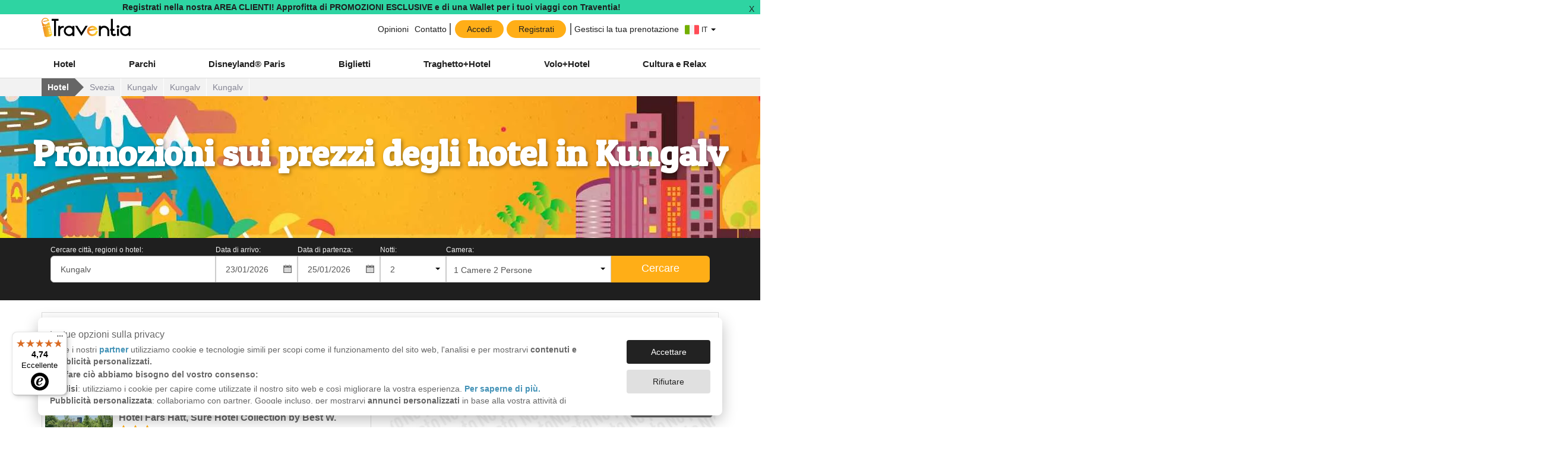

--- FILE ---
content_type: text/html; charset=UTF-8
request_url: https://www.traventia.it/hotel/svezia/kungalv/kungalv/kungalv
body_size: 85231
content:



<!DOCTYPE html>
<html lang="it" id="ng-app" ng-app="angularApp" >

<head>
 
    <meta charset="utf-8"> 
    
    <title>Promozioni sui prezzi degli hotel in Kungalv</title>

    <link rel="canonical" href="https://www.traventia.it/hotel/svezia/kungalv/kungalv/kungalv" />

    <meta name="description" content="Più di 1  hotel in Kungalv al miglior prezzo . Da0 euro/persona. Approfitta questa opportunità!" />
    <meta name="keywords" content="Promozioni hotel, hotel al miglior prezzo, hotel economici, migliori hotel" />
    
    <meta property="og:title" content="Promozioni sui prezzi degli hotel in Kungalv" />
    <meta property="og:site_name" content="Traventia"/>
    <meta property="og:type" content="website" />
    <meta property="og:description" content="Più di 1  hotel in Kungalv al miglior prezzo . Da0 euro/persona. Approfitta questa opportunità!" />
    <meta property="og:url" content="https://www.traventia.it/hotel/svezia/kungalv/kungalv/kungalv" />
    <meta property="og:image" content="" />
    <meta property="og:locale" content="" />
    
 
        <link rel="alternate" href="https://www.traventia.es/hoteles/suecia/kungalv/kungalv/kungalv" hreflang="es-ES" />
        <link rel="alternate" href="https://www.traventia.pt/hoteis/suecia/kungalv/kungalv/kungalv" hreflang="pt-PT" />
        <link rel="alternate" href="https://www.traventia.fr/hotels/suede/kungalv/kungalv/kungalv" hreflang="fr-FR" />
    
 

    <link rel="shortcut icon" href="/img/favicon/favicon.ico">
    <link rel="icon" type="image/png" href="/img/favicon/favicon-16x16.png" sizes="16x16">
    <link rel="icon" type="image/png" href="/img/favicon/favicon-32x32.png" sizes="32x32">

    <link rel="apple-touch-icon" sizes="57x57" href="/img/favicon/apple-touch-icon-57x57.png" type="image/png">
    <link rel="apple-touch-icon" sizes="60x60" href="/img/favicon/apple-touch-icon-60x60.png" type="image/png">
    <link rel="apple-touch-icon-precomposed" href="/img/favicon/apple-touch-icon-precomposed.png" type="image/png">
    
    <meta name="msapplication-TileColor" content="#ffffff">
    <meta name="msapplication-TileImage" content="/img/favicon/mstile-150x150.png">
    <meta name="msapplication-config" content="/img/favicon/browserconfig.xml">

    <link rel='mask-icon' href='/img/favicon/safari-pinned-tab.svg' color='#ff0000'>
    


    <meta name="author" content="Traventia.com"/>
    <!-- <link rel="Shortcut Icon" href="/img/favicon.ico?favicon=2" type="image/x-icon"/> -->
    
    <meta http-equiv="Content-Type" content="text/html;charset=UTF-8" />
    <meta http-equiv="X-UA-Compatible" content="IE=Edge,chrome=1" />
    
    <meta name="robots" content="index,follow"/>
    <meta name="viewport" content="width=device-width, initial-scale=1.0, maximum-scale=1.0, user-scalable=no" />


        
        



      
<link href='https://fonts.googleapis.com/css?family=Patua+One' rel='stylesheet' type='text/css'>
        <link rel="stylesheet" type="text/css" href="/assets/libraries/bootstrap/css/bootstrap.min.css" />
        <link rel="stylesheet" type="text/css" href="/dist/css/styles.1fd67a657f.css" />
    
<style>
[ng\:cloak], [ng-cloak], [data-ng-cloak], [x-ng-cloak], .ng-cloak, .x-ng-cloak {
  display: none !important;
}
</style>



<!--[if lte IE 9]>
<script src="https://html5shiv.googlecode.com/svn/trunk/html5.js"></script>
<![endif]-->
<!--[if lte IE 8]>
<script src="https://html5shiv.googlecode.com/svn/trunk/html5.js"></script>
<script src="/assets/libraries/iecomp/respond.min.js"></script>
<script src="/assets/js/ie8.js"></script>
<![endif]-->

        
    <script>
  window.dataLayer = window.dataLayer || [];
  (function(){function i(n){for(var t,r=document.cookie.split(";"),i=0;i<r.length;i++){for(t=r[i];t.charAt(0)==" ";)t=t.substring(1);if(t.indexOf(n+"=")==0)return t.substring((n+"=").length,t.length)}return""}function u(){dataLayer.push(arguments)}var n={security_storage:"granted",functionality_storage:"granted",personalization_storage:"granted",ad_storage:"denied",analytics_storage:"denied",ad_personalization:"denied",ad_user_data:"denied"},t;try{t=JSON.parse(i("co")).cookieConf;n.ad_storage=t.ad_storage?"granted":"denied";n.analytics_storage=t.analytics_storage?"granted":"denied";n.ad_personalization=typeof t.ad_personalization=="undefined"?n.ad_storage:t.ad_personalization?"granted":"denied";n.ad_user_data=typeof t.ad_user_data=="undefined"?n.ad_storage:t.ad_user_data?"granted":"denied"}catch(r){console.error(r)}u("consent","default",n)})();          
</script>  

                <!-- Google Tag Manager -->

<script>(function(w,d,s,l,i){w[l]=w[l]||[];w[l].push({'gtm.start':
new Date().getTime(),event:'gtm.js'});var f=d.getElementsByTagName(s)[0],
j=d.createElement(s),dl=l!='dataLayer'?'&l='+l:'';j.async=true;j.src=
'https://www.googletagmanager.com/gtm.js?id='+i+dl;f.parentNode.insertBefore(j,f);
})(window,document,'script','dataLayer','GTM-P6XDL8G');

window.dataLayer = window.dataLayer || [];
</script>


<!-- End Google Tag Manager -->      
    <script>
/* Language Code */
var __G__LANGCODE__ = '';
 
/* Prod flag */
    var __ISPROD__ = true;
    window.__ISPROD__ = true;
 
</script>

<script id="cookies-banner-script" src="/scriptsv3/lgl/cookiesBanner.js" async></script>
<script id="utm-script" src="/scriptsv3/m/utm.js" async></script>


<script>


</script>
</head>

<body id="tr-body-wrapper">

<!--  -->
<!--  -->
            <!-- Google Tag Manager (noscript) -->

<noscript><iframe src="https://www.googletagmanager.com/ns.html?id=GTM-P6XDL8G" height="0" width="0" style="display:none;visibility:hidden"></iframe></noscript>

<!-- End Google Tag Manager (noscript) -->      
    

<!-- H -->
<header>
<div style="position:relative;z-index: 10;" ng-controller="ctrlLogin">
	
			<!--Call action banner to register-->
		<div ng-cloak ng-hide="bannerClosed">
  <div class="hidden-xs" ng-click="handleAction('register')">
      <div class="banner-container bg-green">
    <div class="banner standar-box small">
        <!-- <div class="chip bg-black">IMPORTANTE</div> -->
        <div class="text-content black r-text-small">
                          Registrati nella nostra AREA CLIENTI! Approfitta di PROMOZIONI ESCLUSIVE e di una Wallet per i tuoi viaggi con Traventia!
                    </div>          
    </div>

    <!-- botón cerrar -->
    <div class="button-close-banner black" ng-click="closebanner($event)">X</div>
</div>

<style>
    .banner-container{
      position:relative;
      padding-right:30px;
    }
    .banner{        
      display:flex;
      align-items:center;
      justify-content:center;
      cursor: pointer;
    }
    .chip{
        border-radius:5px;
        text-transform:uppercase;
        color:white;
        padding:3px 5px;
        margin-right:5px;
        font-size:12px;
    }
    .text-content {
       line-height:14px;
        font-weight:bold;
    }
    .button-close-banner{
        position:absolute;
        right:0; 
        top:0;
        cursor: pointer;
        padding:5px 10px;
    }
</style>  </div>

  <!-- Mobile: el drawer funciona-->
  <div class="visible-xs" id="idShowLoginDrawerMobile">
      <div class="banner-container bg-green">
    <div class="banner standar-box small">
        <!-- <div class="chip bg-black">IMPORTANTE</div> -->
        <div class="text-content black r-text-small">
                          Registrati nella nostra AREA CLIENTI! Approfitta di PROMOZIONI ESCLUSIVE e di una Wallet per i tuoi viaggi con Traventia!
                    </div>          
    </div>

    <!-- botón cerrar -->
    <div class="button-close-banner black" ng-click="closebanner($event)">X</div>
</div>

<style>
    .banner-container{
      position:relative;
      padding-right:30px;
    }
    .banner{        
      display:flex;
      align-items:center;
      justify-content:center;
      cursor: pointer;
    }
    .chip{
        border-radius:5px;
        text-transform:uppercase;
        color:white;
        padding:3px 5px;
        margin-right:5px;
        font-size:12px;
    }
    .text-content {
       line-height:14px;
        font-weight:bold;
    }
    .button-close-banner{
        position:absolute;
        right:0; 
        top:0;
        cursor: pointer;
        padding:5px 10px;
    }
</style>  </div>
</div>	
		<!-- TrustedShops -->
		<!--  -->
	
	<!-- Pre-header -->
	<section class="cont-nav-preheader">
		<div class="container">
			<div style="font-size:0;">

				<!-- Logo -->
				<a href="/" class="display-inline traventia-logoheader hidden-xs-us">
					<img style="height:33.28px;" src="https://tr2.traventia.com/graphic-design/logos/logos_traventia/traventia_logo_bold.svg" alt="Traventia Logo"> 
				</a>

				<!-- Secciones -->
				<div class="display-inline text-right nav-preheader hidden-xs-us">
					
																								<a href="https://www.traventia.it/recensioni" class="display-inline btnpreheader position-relative">
							
							Opinioni
							</a>
																																				<a href="/app/contact-center" class="display-inline btnpreheader position-relative">
							
							Contatto
							</a>
																																				<div class="display-inline position-relative">
  
    <div ng-cloak ng-show="hasSession==true" id="idShowUserDropdown">
      <div class="btnpreheader" style="cursor:pointer;">
      
        <div class="userprofilecontainer">
          <div class="userletterprofile">{{ user.getAvatarCharacter() }}</div> 
          <div class="userzonewithwallet">
            {{ user.getEmail() }}
            <div class="walletchip bg-gradient-gold"><span style="display:flex; align-items:center;" class="fonticon fonticon-walletoutiline white"></span><span>{{ wallet.getWallet().wallet.amount / 100 }} €</span></div>
          </div>
          
          
          <div class="userzone-badge bg-orange">
            <div class="rotationarrow">
              <div style="font-size:5px;" class="fonticon fonticon-arrow_left"></div>
            </div>
          </div>
        </div>
      </div>
      <!-- <div ng-show="hasSession==false" ng-click="handleAction()">
        <i class="fonticon fonticon-usersolid"></i>
        <span>Area clienti</span>
      </div> -->
    </div>

    <div class="newbuttonsheader" ng-show="hasSession==false" >
      <div class="newbuttonsheader registerbuttons">
        <div style="color:#1f1f1f;" class="btn-orange cursor button-header" ng-click="handleAction('login')">Accedi</div>
        <div style="color:#1f1f1f;" class="btn-orange cursor button-header" ng-click="handleAction('register')">Registrati</div>
      </div>
      <div class="btnpreheader" style="cursor:pointer;" ng-click="handleAction('bookingManagement')">Gestisci la tua prenotazione</div>
    </div>
    <div id="userdropdownlist" class="dropdown-user text-left border-radius-all" style="display:none;padding:0;">
       <style>
  .userprofilecontainer-menu {
        display: flex;
        justify-content: center;
        align-items: center;
        gap: 10px;
        font-weight:bold;
        font-size:14px;
        color:#1f1f1f;
        padding:10px;
        border-bottom:1px solid #f2f2f2;
      }
    
      .userletterprofile-menu {
        display: flex;
        justify-content: center;
        align-items: center;
        font-weight: bold;
        width:50px;
        height: 50px;
        color: #fff;
        font-size:20px;
        background-color: #2ed4a2;
        border-radius: 50%;
        border: 3px solid #18b887;
      }
      .listmenu li{
        display: grid;
        grid-template-columns: auto 1fr;
        justify-items: start;
        align-items:center;
        min-height:40px;
        text-align: left;
        list-style: none;    
        gap: 10px;
        padding:0 10px;
        color:#1f1f1f;
        cursor:pointer;
      } 
      .listmenu li:hover{
        background-color:rgba(0, 0, 0, 0.04);
      }
      .listmenu .fonticon{
        display:inline-flex;
        justify-content:center;
        align-items:center;
        font-size:15px;
        height:min-content;
      }
      .walletchip {
        display: inline-flex;
        min-width:64px;
        justify-content: space-between;
        gap: 5px;
        height:19px;
        font-size: 12px;
        padding: 1.6px 3px;        
        border-radius: 5px;
      }
</style>

<div id="userdropdownlistxs" class="visible-xs-us" style="display:none;padding:0;">
  <!-- <div ng-show="hasSession==true"> -->
   <div class="userprofilecontainer-menu">
      <div class="userletterprofile-menu">{{ user.getAvatarCharacter() }}</div>
      <div>
        <div>Il mio account</div>
        <div>{{ user.getEmail() }} </div>
        <div class="userzonewithwallet">           
            <div class="walletchip bg-gradient-gold"><span style="display:flex; align-items:center;" class="fonticon fonticon-walletoutiline white"></span><span>{{ wallet.getWallet().wallet.amount / 100 }} €</span></div>
          </div>
      </div>               
    </div>
  <!-- </div> -->
</div>
<ul id="userdropdownlist" class="listmenu text-left">
    <li ng-click="goToAccountProfile()"><span class="fonticon fonticon-useroutiline "></span>Il mio account</li>
    <li ng-click="goToAccountBookings()"><span class="fonticon fonticon-ticketoutiline  "></span>Le mie prenotazioni</li>
    <li ng-click="goToAccountPassengers()"><span class="fonticon fonticon-groupoutiline  "></span>I miei passeggeri</li>
    <li ng-click="goToAccountWallet()"><span class="fonticon fonticon-walletoutiline  "></span> 
      <div style="display: flex; width: 100%; justify-content: space-between;    align-items: center;">
        <span>La mia Wallet</span>
        <b>{{ wallet.getWallet().wallet.amount / 100 }} €</b>
      </div>        
    </li>
    <li ng-click="doLogout()"><span class="fonticon fonticon-onoffoutiline  "></span>Chiudere la sessione</li>
</ul>    </div>

    <!-- Modal login -->
      
    <!-- Timetable modal -->
    <script type="text/ng-template" id="loginModal.html">
      <!-- Modal content -->
      <style type="text/css">
 
  .logintabs {
    border-width: 0;
    background-position: 50%;
    transition: background 0.3s;
    outline: none;
    cursor: pointer;
    padding: 8px 22px;
    font-weight: 700;
    font-size: 16px;
    border-bottom: 0.4rem solid #ddd;
  }

  .logintabs:hover {
    background-color: #f2f2f2;
  }

  .logintabs.tab-active {
    background-color: #ffae17;
    color: #fff;
    background-size: 100%;
    transition: background 0s;
    border-color: #ff8f18;
  }

  .userzoneheader {
    display: flex;
    /*  width: 100%; */
    gap: 0.625rem;
    margin-bottom: 0.625rem;
    padding: 0.625rem 0;
  }

  .userzonebody {
    display: grid;
    grid-template-columns: 1fr;
    gap: 0.625rem;
    justify-content: center;
    justify-items: center;
    padding: 0.625rem;
  }

  .form-group-login {
    width: 100%;
  }

  .userzonemodal {
    font-size: 14px;
    padding: 1.25rem;
    color:#1f1f1f;
  }

  .loginanimation {
    animation-name: loginslide;
    -webkit-animation-duration: 0.5s;
    animation-delay: 0s;
    animation-duration: 0.5s;
    animation-iteration-count: 1;
    animation-fill-mode: backwards;
  }

  @-moz-@keyframes loginslide {
    0% {
      -webkit-transform: translateY(100%);
    }

    100% {
      -webkit-transform: translateY(0);
    }
  }

  @-webkit-@keyframes loginslide {
    0% {
      -webkit-transform: translateY(100%);
    }

    100% {
      -webkit-transform: translateY(0);
    }
  }

  @keyframes loginslide {
    0% {
      -webkit-transform: translateY(100%);
    }

    100% {
      -webkit-transform: translateY(0);
    }
  }

  .recallquestion {
    display: flex;
    align-items: center;
    font-size: 16px;
    padding: 5px;
  }

  .recallquestion span {
    margin-left: 0.438rem;
  }

  .userzonefooter {
    padding: 0 1.25rem;
    padding-top: 0.625rem;
    border-top: 1px solid #ddd;
  }

  /* BUTTONS */
  .userzonebutton {
    width: 100%;
    border-radius: 1.875rem;
    padding: 8px 22px;
    /*   background-color: #ef4a68;
  color: white; */
    border: 0;
  }

  .trsecondary {
    color: #fff;
    background-color: #ef4a68;
    border-color: #ef4a68;
  }

  .trsecondary:hover {
    background: #cd405b radial-gradient(circle, transparent 1%, #ed6981 1%)
      center/15000%;
  }

  .trsecondary:active {
    background-color: #cd405b;
    background-size: 100%;
    transition: background 0s;
  }

  .default:hover {
    background: #d5d5d5 radial-gradient(circle, transparent 1%, #ddd 1%)
      center/15000%;
  }

  .default:active {
    background-color: #d5d5d5;
    background-size: 100%;
    transition: background 0s;
  }

  .default {
    background-color: #ddd;
    border-color: #ddd;
  }

  .trsecondary {
    color: #fff;
    background-color: #ef4a68;
    border-color: #ef4a68;
  }

  .trsecondary:hover {
    background: #cd405b radial-gradient(circle, transparent 1%, #ed6981 1%)
      center/15000%;
  }

  .trsecondary:active {
    background-color: #cd405b;
    background-size: 100%;
    transition: background 0s;
  }

  .userzonebutton.disable {
    opacity: 0.5;
    cursor: default;
    pointer-events: none;
  }

  .default.disable:hover {
    background-color: #ddd;
  }

  .default.disable:active {
    background-color: #ddd;
  }

  .trsecondary.disable:hover {
    background-color: #ef4a68;
  }

  .trsecondary.disable:active {
    background-color: #ef4a68;
  }

  .userzonesocialbutton {
    color: black;
    background-color: #fff;
    border: 1px solid #666;
  }

  .btnsocialstyle {
    display: flex;
    flex-wrap: nowrap;
    align-items: center;
    gap: 10px;
    width: 100%;
    text-align: center;
    font-size: 14px;
  }

  .login-text-center {
    text-align: center;
  }

  .userzone-title {
    font-size: 21px;
  }

  .fakelink {
    cursor: pointer;
    color: #4493b7;
    font-size: 14px;
  }

  .arrowback {
    margin-top: 20px;
    margin-bottom: -55px;
    margin-left: 20px;
    cursor: pointer;
  }

  .drawerMobileHeader {
    font-size: 14px;
    display: flex;
    justify-content: space-between;
    align-items: center;
    left: 0;
    right: 0;
    top: 0;
    width: 100%;
    padding: 10px;
    font-weight: 700;
    
    border-bottom: 1px solid #ddd;
  }
  .no-visible-helpertext{
    visibility: hidden;
  }
  .login-input-error {
    border-color: #ef4a68;
  }

  .login-input-error:focus {
    border-color: #ef4a68;
    -webkit-box-shadow: inset 0 1px 1px rgb(0 0 0 / 8%), 0 0 8px #ef4a68;
    box-shadow: inset 0 1px 1px rgb(0 0 0 / 8%), 0 0 8px #ef4a68;
    -moz-box-shadow: inset 0 1px 1px rgb(0 0 0 / 8%), 0 0 8px #ef4a68;
  }

  .login-input-success {
    border-color: #4493b7;
  }

  .login-input-success:focus {
    border-color: #4493b7;
    -webkit-box-shadow: inset 0 1px 1px rgb(0 0 0 / 8%), 0 0 8px #4493b7;
    box-shadow: inset 0 1px 1px rgb(0 0 0 / 8%), 0 0 8px #4493b7;
    -moz-box-shadow: inset 0 1px 1px rgb(0 0 0 / 8%), 0 0 8px #4493b7;
  }
</style>
<div ng-class="{'loginanimation': mobileHeader == true}" class="userzonemodal">
  <div ng-show="mobileHeader == true" class="drawerMobileHeader">
    <div
      ng-show="loginModalState === 'login' || loginModalState === 'recoverPassword'"
    >
      Accedi
    </div>
    <div
      ng-show="loginModalState === 'register' || loginModalState==='registerSuccess'"
    >
      Registrati
    </div>
    <div ng-show="loginModalState === 'bookingManagement'">
      Gestisci la tua prenotazione
    </div>
    <div>
      <button
        type="button"
        class="close"
        data-dismiss="modal"
        aria-label="Close"
        ng-click="closeModal()"
      >
        <span aria-hidden="true">&times;</span>
      </button>
    </div>
  </div>
  <button
    ng-show="mobileHeader == false"
    type="button"
    class="close"
    data-dismiss="modal"
    aria-label="Close"
    ng-click="closeModal()"
  >
    <span aria-hidden="true">&times;</span>
  </button>
  <div class="userzoneheader" ng-show="loginModalState!=='bookingManagement'">
    <div ng-click="loginme()">
      <div
        class="logintabs"
        ng-class="{ 'tab-active' :loginModalState==='login' || loginModalState==='recoverPassword'}"
      >
        <span>Accedi</span>
      </div>
    </div>
    <div ng-click="registerme()">
      <div
        class="logintabs"
        ng-class="{ 'tab-active' :loginModalState==='register'}"
      >
        <span>Registrati</span>
      </div>
    </div>
  </div>

  <!-- Formulario de login -->
  <div ng-show="loginModalState==='login'" class="userzonebody">
    <div
      class="form-group has-feedback form-group-login nomargin"
      ng-class="{ 'has-error' : messageToggles.showLoginEmailNotValidError === true}"
    >
      <label class="control-label" for="loginEmail"
        >Email</label
      >
      <span
        style="line-height: 29px !important"
        ng-show="messageToggles.showLoginEmailNotValidError === true"
        class="glyphicon glyphicon-remove form-control-feedback"
      ></span>
      <input
        type="text"
        class="form-control input-lg"
        name="loginEmail"
        ng-change="onFormChange('login')"
        ng-model="loginForm.email"
        placeholder="Email"
      />
    </div>
    <div
      class="form-group has-feedback form-group-login"
      ng-class="{ 'has-error' : messageToggles.showLoginPasswordNotValidError === true}"
    >
      <label class="control-label" for="loginPassword"
        >Password</label
      >
     
      <div class="input-group">
        <input
          type="{{loginForm.typePassword}}"
          class="form-control input-lg"
          name="loginPassword"
          ng-change="onFormChange('login')"
          ng-model="loginForm.password"
          placeholder="Password"
        />
        <span class="input-group-btn">
          <button
            class="btn btn-default btn-lg"
            type="button"
            ng-click="togglePassword('login', 'password')"
          >
            <span class="fonticon" ng-class="{'fonticon-hide': loginForm.typePassword == 'password', 'fonticon-show': loginForm.typePassword == 'text' }"></span>
          </button>
        </span>
      </div>
      
      <!-- /input-group -->
    </div>
    <button
      class="userzonebutton trsecondary text"
      ng-class="{'disable': loginForm.buttonEnabled === false }"
      ng-click="doLogin()"
    >
      Accedi
    </button>
    <div ng-show="messageToggles.showLoginMessageError">
      <div class="alert alert-danger">
        Spiacenti, non abbiamo trovato un account con questa email e password.
      </div>
    </div>
    <div>
      Hai dimenticato la password?
      <span
        style="cursor: pointer"
        class="fakelink"
        ng-click="showRecoverPassword()"
        >Clicca qui</span
      >
    </div>
  </div>

  <!-- Formulario de registro -->
  <div ng-show="loginModalState==='register'" class="userzonebody">
    <div class="black text-bold userzone-title">
      Crea un account
    </div>
    <div
      class="form-group form-group-login has-feedback nomargin"
    >
      <label class="control-label" for="registerEmail"
        >Email</label
      >
      <span
        style="line-height: 29px !important"
        ng-show="messageToggles.showRegisterEmailNotValidError === true"
        class="glyphicon glyphicon-remove form-control-feedback"
      ></span>
      <input
        type="text"
        class="form-control input-lg"
        name="registerEmail"
        ng-change="onFormChange('register')"
        ng-class="{ 'login-input-error' : validationErrors.register.emailNotValid == true }"
        ng-model="registerForm.email"
        placeholder="Email"
      />
       <span style="font-size:9px; color:#ef4a68; margin-bottom:0;" 
        ng-class="{'no-visible-helpertext' : !validationErrors.register.emailNotValid}" 
        class="help-block">Deve introdurre un&#039; email valida</span>
    </div>
    <div
      class="form-group form-group-login has-feedback nomargin"
    >
      <label class="control-label" for="registerPassword"
        >Nuova password</label
      >
      <span
        style="line-height: 29px !important"
        ng-show="messageToggles.showRegisterPasswordNotValidError === true"
        class="glyphicon glyphicon-remove form-control-feedback"
      ></span>
      <div class="input-group">
        <input
          type="{{registerForm.typePassword}}"
          class="form-control input-lg"
          name="registerPassword"
          ng-change="onFormChange('register')"
          ng-class="{ 'login-input-error' : validationErrors.register.passwordNotValid == true }"
          ng-model="registerForm.password"
          placeholder="Nuova password"
        />
        <span class="input-group-btn">
          <button
            class="btn btn-default btn-lg"
            type="button"
            ng-click="togglePassword('register', 'password')"
          >
            <span class="fonticon" 
              ng-class="{'fonticon-hide': registerForm.typePassword == 'password', 'fonticon-show': registerForm.typePassword == 'text' }"></span>
          </button>
        </span>
      </div>
       <span style="font-size:9px; color:#ef4a68; margin-bottom:0;" 
        ng-class="{ 'no-visible-helpertext' : !validationErrors.register.passwordNotValid }"
        class="help-block">{{ langs.userzone_create_account_password_helper_text.replace("%C%", 8) }}</span>
      <!-- /input-group -->
    </div>
    <div
      class="form-group form-group-login has-feedback nomargin"
      ng-class="{ 'has-error' : messageToggles.showRegisterPasswordRepeatNotValidError === true}"
    >
      <label class="control-label" for="registerPasswordRepeat"
        >Ripeti la password</label
      >
      <span
        style="line-height: 29px !important"
        ng-show="messageToggles.showRegisterPasswordRepeatNotValidError === true"
        class="glyphicon glyphicon-remove form-control-feedback"
      ></span>
      <div class="input-group">
        <input
          type="{{registerForm.typePasswordRepeat}}"
          class="form-control input-lg"
          name="registerPasswordRepeat"
          ng-change="onFormChange('register')"
          ng-class="{ 'login-input-error' : validationErrors.register.passwordRepeatNotValid == true || validationErrors.register.passwordsNotMatch == true }"
          ng-model="registerForm.passwordRepeat"
          placeholder="Ripeti la password"
        />
        <span class="input-group-btn">
          <button
            class="btn btn-default btn-lg"
            ng-click="togglePassword('register', 'passwordRepeat')"
            type="button"
          >
            <span class="fonticon" ng-class="{'fonticon-hide': registerForm.typePasswordRepeat == 'password', 'fonticon-show': registerForm.typePasswordRepeat == 'text' }"></span>
          </button>
        </span>
      </div>
       <span style="font-size:9px; color:#ef4a68; margin-bottom:0;"
        ng-class="{ 'no-visible-helpertext hidden' : !validationErrors.register.passwordRepeatNotValid }" 
        class="help-block">{{ langs.userzone_create_account_password_helper_text.replace("%C%", 8) }}</span>
       <span style="font-size:9px; color:#ef4a68; margin-bottom:0;"
        ng-class="{ 'no-visible-helpertext' : !validationErrors.register.passwordsNotMatch }" 
        class="help-block">Le password non corrispondono</span>
      <!-- /input-group -->
    </div>
    <button
      class="userzonebutton trsecondary text"
      ng-class="{'disable': registerForm.buttonEnabled === false }"
      ng-click="doregister()"
    >
      Continua
    </button>
    <p class="login-text-center">
      Ti invieremo un&#039;email per convalidare il tuo indirizzo email
    </p>
  </div>

  <!-- Vista de registro completado -->
  <div ng-show="loginModalState==='registerSuccess'" class="userzonebody">
    <img
      src="https://tr2.traventia.com/graphic-design/sprites/travis/travis_alegre.png"
      alt="Ci siamo quasi! Ti abbiamo inviato un&#039;email di validazione per attivare il tuo account."
    />
    <div class="black text-bold text-center userzone-title">
      Congratulazioni, la tua richiesta è stata inviata con successo!
    </div>
    <p class="login-text-center">Ci siamo quasi! Ti abbiamo inviato un&#039;email di validazione per attivare il tuo account.</p>
    <button style="width:min-content;" class="userzonebutton trsecondary text" ng-click="closeModal()">
      Chiudere
    </button>
    <p class="login-text-center">
      Dopo aver verificato la tua email, potrai goderti i vantaggi di essere un membro di Traventia :)
    </p>
  </div>

  <!-- Formulario de booking management -->
  <div ng-show="loginModalState==='bookingManagement'" class="userzonebody">
    <div class="black text-bold userzone-title ">
      Gestisci la tua prenotazione
    </div>
    <p class="login-text-center">Introduca  l&#039; email con la quale ha effettuato la prenotazione e il codice di prenotazione per poter accedere alla sua Area Cliente</p>
    <div
      class="form-group form-group-login has-feedback nomargin"
      ng-class="{ 'has-error' : messageToggles.showBookingManagementEmailNotValidError === true}"
    >
      <label class="control-label" for="bookingManagementEmail"
        >Email</label
      >
      <span
        style="line-height: 29px !important"
        ng-show="messageToggles.showBookingManagementEmailNotValidError === true"
        class="glyphicon glyphicon-remove form-control-feedback"
      ></span>
      <input
        type="text"
        class="form-control input-lg"
        ng-change="onFormChange()"
        name="bookingManagementEmail"
        ng-model="bookingManagementForm.email"
        placeholder="Email"
      />
    </div>
    <div
      class="form-group form-group-login has-feedback"
      ng-class="{ 'has-error' : messageToggles.showBookingManagementBookrefNotValidError === true}"
    >
      <label class="control-label" for="bookingManagementBookref"
        >Codice di prenotazione</label
      >
      <span
        style="line-height: 29px !important"
        ng-show="messageToggles.showBookingManagementBookrefNotValidError === true"
        class="glyphicon glyphicon-remove form-control-feedback"
      ></span>
      <input
        type="text"
        class="form-control input-lg"
        ng-change="onFormChange('bookingManagement')"
        name="bookingManagementBookref"
        ng-model="bookingManagementForm.bookref"
        placeholder="Codice di prenotazione"
      />
    </div>
    
    <button
      class="userzonebutton trsecondary text"
      ng-click="doBookingManagement()"
    >
      Entrare
    </button>
    <div style="width: 100%; margin-top:10px;"
    ng-show="messageToggles.showBookingManagementErrorMsg">
      <div class="alert alert-danger">
        L&#039; email o il codice di prenotazione non sono corretti
      </div>
    </div>
    <div class="login-text-center">
      <span>Puoi trovare il tuo codice di prenotazione nell&#039;email di conferma della prenotazione</span>
    </div>
  </div>

  <!-- Formulario de recuperar password -->
  <div ng-show="loginModalState==='recoverPassword'">
    <div class="arrowback">
      <span class="fonticon fonticon-arrow_left" ng-click="loginme()"></span>
    </div>
    <div class="userzonebody">
      <div style="margin-top: 25px" class="black text-bold userzone-title">
        Recupera la tua password
      </div>
      <p class="login-text-center">Sei già registrato ma non ricordi la tua password? Inserisci l&#039;indirizzo email con cui hai creato il tuo account e ti invieremo un&#039;email con le istruzioni per generare la tua nuova password.&lt;br/&gt;&lt;b&gt;Non ricevi questa email?&lt;/b&gt;Controlla la cartella della posta indesiderata. È anche possibile che tu non ti sia mai registrato con noi o che in precedenti occasioni tu abbia effettuato l&#039;accesso utilizzando un metodo diverso da nome utente e password (come il tuo account Facebook o Google).</p>
      <div
        class="form-group form-group-login has-feedback nomargin"
        ng-class="{ 'has-error' : messageToggles.showRecoverPasswordEmailNotValidError === true}"
      >
        <label class="control-label" for="recoverPasswordEmail"
          >Email</label
        >
        <span
          style="line-height: 29px !important"
          ng-show="messageToggles.showRecoverPasswordEmailNotValidError === true"
          class="glyphicon glyphicon-remove form-control-feedback"
        ></span>
        <input
          type="text"
          class="form-control input-lg"
          name="recoverPasswordEmail"
          ng-change="onFormChange('recoverPassword')"
          ng-class="{'login-input-error': validationErrors.recoverPassword.emailNotValid == true}"
          ng-model="recoverPasswordForm.email"
          placeholder="Email"
        />
      </div>
       <span style="width:100%;font-size:9px; color:#ef4a68; margin-bottom:0; text-align:left;" 
        ng-class="{'no-visible-helpertext': !validationErrors.recoverPassword.emailNotValid}"
        class="help-block">Deve introdurre un&#039; email valida</span>
      <button
        class="userzonebutton trsecondary text"
        ng-class="{'disable': recoverPasswordForm.buttonEnabled === false }"
        ng-click="doRecoverPassword()"
      >
        Recupera la mia password
      </button>
      <div
        class="login-text-center"
        ng-show="messageToggles.showRecoverPasswordMessageSuccess"
      >
        <span style="color: green"
          >Controlla la tua casella di posta. Troverai le istruzioni per recuperare la tua password.</span
        >
      </div>
      <div
        class="login-text-center"
        ng-show="messageToggles.showRecoverPasswordEmailNotValidError"
      >
        <span style="color: red">Si è verificato un errore. Riprova più tardi.</span>
      </div>
    </div>
  </div>
  <!-- Botones de login con redes sociales -->
  <div class="userzonebody" ng-show="showSocialLogin()">
    <button
      class="userzonebutton userzonesocialbutton default"
      ng-click="loginGoogle()"
    >
      <div class="btnsocialstyle">
        <img
          width="20"
          height="20"
          src="https://tr1.traventia.com/graphic-design/sprites/icons/social/googlesmalllogo.svg?q=20x20"
          alt="Accedi con Facebook"
        />
        <span style="flex-grow: 2">Accedi con Google</span>
      </div>
    </button>
    <button
      class="userzonebutton userzonesocialbutton default"
      ng-click="loginFacebook()"
    >
      <div class="btnsocialstyle">
        <img
          width="20"
          height="20"
          src="https://tr1.traventia.com/graphic-design/sprites/icons/social/faceboosmailllogo.svg?q=20x20"
          alt="Accedi con Google"
        />
        <span style="flex-grow: 2"
          >Accedi con Facebook</span
        >
      </div>
    </button>
    <div style="width: 100%;" ng-show="messageToggles.showRegisterMessageGenericError">
      <div class="alert alert-danger">
        C&#039;è già un utente con questo indirizzo email
      </div>
    </div>
  </div>
  <!-- Pie de modal cuando estamos en login -->
  <div
    ng-show="loginModalState==='login' || loginModalState==='recoverPassword'"
    class="userzonefooter"
  >
    <div ng-click="registerme()" class="recallquestion fakelink">
      <div class="fonticon fonticon-useroutiline"></div>
      <span>Non hai un account? Registrati!</span>
    </div>
    <div ng-click="openBookingManagement()" class="recallquestion fakelink">
      <div class="fonticon fonticon-suitcase"></div>
      <span>Gestisci la tua prenotazione senza effettuare l&#039;accesso</span>
    </div>
  </div>

  <!-- Pie de modal cuando estamos en registro -->
  <div ng-show="loginModalState==='register'" class="userzonefooter">
    <div ng-click="loginme()" class="recallquestion fakelink">
      <div class="fonticon fonticon-usersolid"></div>
      <span>Hai già un account? Accedi</span>
    </div>
    <div ng-click="openBookingManagement()" class="recallquestion fakelink">
      <div class="fonticon fonticon-suitcase"></div>
      <span>Gestisci la tua prenotazione senza effettuare l&#039;accesso</span>
    </div>
  </div>
  <!-- Pie de modal cuando estamos en booking management -->
  <div ng-show="loginModalState==='bookingManagement'" class="userzonefooter">
    <div ng-click="loginme()" class="recallquestion fakelink">
      <div class="fonticon fonticon-usersolid"></div>
      <span>Hai già un account? Accedi</span>
    </div>
    <div ng-click="registerme()" class="recallquestion fakelink">
      <div class="fonticon fonticon-useroutiline"></div>
      <span>Non hai un account? Registrati!</span>
    </div>
  </div>
</div>
    </script>
 
</div>


<style type="text/css">
      .userprofilecontainer {
        font-size: 12px;
        position:relative;
        display: flex;
        justify-content: center;
        align-items: center;
        height:50px;
        gap: 10px;
        font-weight:bold;
      }
      .userzone-badge{
        position: absolute;
        display: flex;
        justify-content: center;
        align-items: center;
        width: 16px;
        height: 16px;
        top: 25px;
        left: 20px;
        border-radius:50%;
        z-index: 1;
      }
      .rotationarrow{
        display: flex;
        justify-content: center;
        align-items: center;
        transform: rotate(-90deg);
        }
      .userletterprofile {
        display: flex;
        justify-content: center;
        align-items: center;
        font-weight: bold;
        width: 30px;
        height: 30px;
        color: #fff;
        background-color: #2ed4a2;
        border-radius: 50%;
        border: 3px solid #18b887;
      }

      .userzonewithwallet{
        display:flex;
        flex-direction:column;
        justify-content:center;
        align-items:flex-start;
        line-height:18px;
      }
      .walletchip {
        display: inline-flex;
        min-width:64px;
        justify-content: space-between;
        gap: 5px;
        height:19px;
        font-size: 12px;
        padding: 1.6px 3px;        
        border-radius: 5px;
      }
      .newbuttonsheader{
        display:flex;
        align-items:center;
        font-size:14px;
      }
      .registerbuttons::after,
      .registerbuttons::before{
        content: "";
        height: 20px;
        border: 1px solid #666;
      }
      .registerbuttons::before {
        margin-right: 7px;
      }
      .registerbuttons::after {
        margin-left:7px;
      }
      .button-header{
        display:flex;
        align-items:center;
        padding:7px 20px;
        height:30.1px;
        
        border-radius: 24px;
      }
      .button-header:first-child {
        margin-right: 5px;
      }
    </style>																						

					<!-- Banderas -->
					<li id="idShowFlagsDesktop" class="display-inline btnpreheader dropdown efect-background-emerge" style="cursor:pointer;">
						<div class="white">
						    <div style="display:inline-block;"><img style="width: 24px;" src="https://tr2.traventia.com/graphic-design/sprites/flags/flags-svg/013-italy.svg" alt="pais" /> <span style="font-weight: lighter;font-size: 12px;color:#1F1F1F;">IT</span> <span class="caret"></span></div>
						</div>
						<div id="flaglist" class="dropdown-skistations lang text-center no-border-radius-all" style="display:none;min-width:100px;padding:0;">
							<ul class="cursor">
								
								<li style="cursor:default; background-color: #f2f2f2;">
									<img style="width: 24px; margin-right: 5px;" src="https://tr2.traventia.com/graphic-design/sprites/flags/flags-svg/013-italy.svg" alt="Idioma"/><span style="color:#2ED4A2;" class="display-inline fonticon fonticon-ok"></span>
								</li>

																<li class="trjs-header-flags dwn-link-blue" trjs-href="https://www.traventia.es">
									<a href="https://www.traventia.es">
										<img style="width: 24px; margin-right: 5px;" src="https://tr3.traventia.com/graphic-design/sprites/flags/flags-svg/263-spain.svg" alt="ES"/> <span style="font-weight: lighter;font-size: 12px;color:#1F1F1F;">ES</span>
									</a>
								</li>
																								<li class="trjs-header-flags dwn-link-blue" trjs-href="https://www.traventia.pt">
									<a href="https://www.traventia.pt">
										<img style="width: 24px; margin-right: 5px;" src="https://tr1.traventia.com/graphic-design/sprites/flags/flags-svg/224-portugal.svg" alt="PT"/><span style="font-weight: lighter;font-size: 12px;color:#1F1F1F;">PT</span>
									</a>
								</li>
																								<li class="trjs-header-flags dwn-link-blue" trjs-href="https://www.traventia.fr">
									<a href="https://www.traventia.fr">
										<img style="width: 24px; margin-right: 5px;" src="https://tr1.traventia.com/graphic-design/sprites/flags/flags-svg/195-france.svg" alt="FR"/><span style="font-weight: lighter;font-size: 12px;color:#1F1F1F;">FR</span>
									</a>
								</li>
																						  	</ul>
						</div>
					</li>
				</div>

				<!-- En movil -->
				<div style="display:flex; justify-content:space-between; align-items:center; background-color:#fff;height:60px;font-size: 0;" class="visible-xs-us-flex">
					
					<!-- Menu Icono Movil -->
					<div id="idMenuIconXS" style="padding-left:0;width:20%;" class="display-inline btnpreheader">
						<!-- <div style="font-size: 20px; color:#1f1f1f;margin-top: 8px;" class="display-inline fonticon fonticon-list"></div> -->
						<svg style="height: 30px!important;" viewBox="0 0 24 24" role="presentation" aria-hidden="true" focusable="false" class="undefined Icons_lg__UJt9r"><path fill="none" d="M0 0h24v24H0z"></path><path d="M3 18h18v-2H3v2zm0-5h18v-2H3v2zm0-7v2h18V6H3z"></path></svg>
					</div>

					<!-- Logo -->
					<a style="width:155px; text-align: center;" href="/" class="display-inline traventia-logoheader visible-xs-us">
						<img style="width:100%" src="https://tr3.traventia.com/graphic-design/logos/logos_traventia/traventia_logo_bold.svg" alt="Traventia Logo" />
					</a>

					<!-- Secciones -->
					<div style="font-size:0;width:25%;" class="display-inline text-right">
						
						<!-- Titulo de la seccion para movil -->
						<!--						<div id="idSectionTitle" class="display-inline nav-preheader text-left title-mobile visible-xs-us">
							<div style="padding:0; font-size: 14px;" class="display-inline btnpreheader">
								<div id="mobiletitle" style="color:#1f1f1f;cursor:text;">
									Hotel <div style="margin-left: 5px;font-size: 9px;" class="display-inline fonticon fonticon-arrow_right rotation270"></div>
								</div>
								<div style="padding:13px 15px;top:0;right:-15px; font-size: 14px;" class="position-absolute fonticon fonticon-remove close-title-mobile"></div>
							</div>
						</div>
						-->

						<div style="width:100%;" class="text-right nav-preheader visible-xs-us-flex">
              			<!-- TODO: Javi -> he borrado estos botones para poder visualizar el nuestro --> 
																																									<a href="https://www.traventia.it/recensioni" class="display-inline btnpreheader position-relative">
										<div style="margin-right:5px" class="display-inline box-circle text-center headeruser">
										<div style="font-size:20px;" class="display-inline fonticon fonticon-reviews"></div>
										</div>
									</a>
																																																																		<a href="/app/contact-center" class="display-inline btnpreheader position-relative">
										<div style="margin-right:5px" class="display-inline box-circle text-center headeruser">
										<div style="font-size:20px;" class="display-inline fonticon fonticon-phone"></div>
										</div>
									</a>
																																																									<div style="display:flex;align-items:center;">
									
<div class="userprofilecontainer">
  <div>
    <div ng-cloak ng-show="hasSession==true" id="idMenuUserXS">
      <div class="userletterprofile">
        {{ user.getAvatarCharacter() }}
      </div>
      <div class="userzone-badge bg-orange">
        <div class="rotationarrow">
          <div style="font-size:5px;" class="fonticon fonticon-arrow_left"></div>
        </div>
      </div>
    </div>
    
    <div ng-click="handleAction('login')" style="display:flex; align-items:center;font-size:30px; color:#1f1f1f;margin-top:4px;" ng-show="hasSession==false" id="idShowLoginDrawerMobile">
      <i class="fonticon fonticon-usercircleoutiline"></i>
    </div>
  </div>
</div>


<style>
.drawerMobileContainer{
  position: fixed;
  background-color: #fff;
  top: 0;
  bottom: 0;
  left: 0;
  right: 0;
  z-index: 999999;
  overflow: scroll;
}
.loginDrawer {
  text-align: left;
  line-height: normal;
}
#drawerLoginMobile {
  display: none;
}
</style>
<div class="drawerMobileContainer" id="drawerLoginMobile">
  <div class="loginDrawer" ng-controller="ctrlLoginMobile">
    <style type="text/css">
 
  .logintabs {
    border-width: 0;
    background-position: 50%;
    transition: background 0.3s;
    outline: none;
    cursor: pointer;
    padding: 8px 22px;
    font-weight: 700;
    font-size: 16px;
    border-bottom: 0.4rem solid #ddd;
  }

  .logintabs:hover {
    background-color: #f2f2f2;
  }

  .logintabs.tab-active {
    background-color: #ffae17;
    color: #fff;
    background-size: 100%;
    transition: background 0s;
    border-color: #ff8f18;
  }

  .userzoneheader {
    display: flex;
    /*  width: 100%; */
    gap: 0.625rem;
    margin-bottom: 0.625rem;
    padding: 0.625rem 0;
  }

  .userzonebody {
    display: grid;
    grid-template-columns: 1fr;
    gap: 0.625rem;
    justify-content: center;
    justify-items: center;
    padding: 0.625rem;
  }

  .form-group-login {
    width: 100%;
  }

  .userzonemodal {
    font-size: 14px;
    padding: 1.25rem;
    color:#1f1f1f;
  }

  .loginanimation {
    animation-name: loginslide;
    -webkit-animation-duration: 0.5s;
    animation-delay: 0s;
    animation-duration: 0.5s;
    animation-iteration-count: 1;
    animation-fill-mode: backwards;
  }

  @-moz-@keyframes loginslide {
    0% {
      -webkit-transform: translateY(100%);
    }

    100% {
      -webkit-transform: translateY(0);
    }
  }

  @-webkit-@keyframes loginslide {
    0% {
      -webkit-transform: translateY(100%);
    }

    100% {
      -webkit-transform: translateY(0);
    }
  }

  @keyframes loginslide {
    0% {
      -webkit-transform: translateY(100%);
    }

    100% {
      -webkit-transform: translateY(0);
    }
  }

  .recallquestion {
    display: flex;
    align-items: center;
    font-size: 16px;
    padding: 5px;
  }

  .recallquestion span {
    margin-left: 0.438rem;
  }

  .userzonefooter {
    padding: 0 1.25rem;
    padding-top: 0.625rem;
    border-top: 1px solid #ddd;
  }

  /* BUTTONS */
  .userzonebutton {
    width: 100%;
    border-radius: 1.875rem;
    padding: 8px 22px;
    /*   background-color: #ef4a68;
  color: white; */
    border: 0;
  }

  .trsecondary {
    color: #fff;
    background-color: #ef4a68;
    border-color: #ef4a68;
  }

  .trsecondary:hover {
    background: #cd405b radial-gradient(circle, transparent 1%, #ed6981 1%)
      center/15000%;
  }

  .trsecondary:active {
    background-color: #cd405b;
    background-size: 100%;
    transition: background 0s;
  }

  .default:hover {
    background: #d5d5d5 radial-gradient(circle, transparent 1%, #ddd 1%)
      center/15000%;
  }

  .default:active {
    background-color: #d5d5d5;
    background-size: 100%;
    transition: background 0s;
  }

  .default {
    background-color: #ddd;
    border-color: #ddd;
  }

  .trsecondary {
    color: #fff;
    background-color: #ef4a68;
    border-color: #ef4a68;
  }

  .trsecondary:hover {
    background: #cd405b radial-gradient(circle, transparent 1%, #ed6981 1%)
      center/15000%;
  }

  .trsecondary:active {
    background-color: #cd405b;
    background-size: 100%;
    transition: background 0s;
  }

  .userzonebutton.disable {
    opacity: 0.5;
    cursor: default;
    pointer-events: none;
  }

  .default.disable:hover {
    background-color: #ddd;
  }

  .default.disable:active {
    background-color: #ddd;
  }

  .trsecondary.disable:hover {
    background-color: #ef4a68;
  }

  .trsecondary.disable:active {
    background-color: #ef4a68;
  }

  .userzonesocialbutton {
    color: black;
    background-color: #fff;
    border: 1px solid #666;
  }

  .btnsocialstyle {
    display: flex;
    flex-wrap: nowrap;
    align-items: center;
    gap: 10px;
    width: 100%;
    text-align: center;
    font-size: 14px;
  }

  .login-text-center {
    text-align: center;
  }

  .userzone-title {
    font-size: 21px;
  }

  .fakelink {
    cursor: pointer;
    color: #4493b7;
    font-size: 14px;
  }

  .arrowback {
    margin-top: 20px;
    margin-bottom: -55px;
    margin-left: 20px;
    cursor: pointer;
  }

  .drawerMobileHeader {
    font-size: 14px;
    display: flex;
    justify-content: space-between;
    align-items: center;
    left: 0;
    right: 0;
    top: 0;
    width: 100%;
    padding: 10px;
    font-weight: 700;
    
    border-bottom: 1px solid #ddd;
  }
  .no-visible-helpertext{
    visibility: hidden;
  }
  .login-input-error {
    border-color: #ef4a68;
  }

  .login-input-error:focus {
    border-color: #ef4a68;
    -webkit-box-shadow: inset 0 1px 1px rgb(0 0 0 / 8%), 0 0 8px #ef4a68;
    box-shadow: inset 0 1px 1px rgb(0 0 0 / 8%), 0 0 8px #ef4a68;
    -moz-box-shadow: inset 0 1px 1px rgb(0 0 0 / 8%), 0 0 8px #ef4a68;
  }

  .login-input-success {
    border-color: #4493b7;
  }

  .login-input-success:focus {
    border-color: #4493b7;
    -webkit-box-shadow: inset 0 1px 1px rgb(0 0 0 / 8%), 0 0 8px #4493b7;
    box-shadow: inset 0 1px 1px rgb(0 0 0 / 8%), 0 0 8px #4493b7;
    -moz-box-shadow: inset 0 1px 1px rgb(0 0 0 / 8%), 0 0 8px #4493b7;
  }
</style>
<div ng-class="{'loginanimation': mobileHeader == true}" class="userzonemodal">
  <div ng-show="mobileHeader == true" class="drawerMobileHeader">
    <div
      ng-show="loginModalState === 'login' || loginModalState === 'recoverPassword'"
    >
      Accedi
    </div>
    <div
      ng-show="loginModalState === 'register' || loginModalState==='registerSuccess'"
    >
      Registrati
    </div>
    <div ng-show="loginModalState === 'bookingManagement'">
      Gestisci la tua prenotazione
    </div>
    <div>
      <button
        type="button"
        class="close"
        data-dismiss="modal"
        aria-label="Close"
        ng-click="closeModal()"
      >
        <span aria-hidden="true">&times;</span>
      </button>
    </div>
  </div>
  <button
    ng-show="mobileHeader == false"
    type="button"
    class="close"
    data-dismiss="modal"
    aria-label="Close"
    ng-click="closeModal()"
  >
    <span aria-hidden="true">&times;</span>
  </button>
  <div class="userzoneheader" ng-show="loginModalState!=='bookingManagement'">
    <div ng-click="loginme()">
      <div
        class="logintabs"
        ng-class="{ 'tab-active' :loginModalState==='login' || loginModalState==='recoverPassword'}"
      >
        <span>Accedi</span>
      </div>
    </div>
    <div ng-click="registerme()">
      <div
        class="logintabs"
        ng-class="{ 'tab-active' :loginModalState==='register'}"
      >
        <span>Registrati</span>
      </div>
    </div>
  </div>

  <!-- Formulario de login -->
  <div ng-show="loginModalState==='login'" class="userzonebody">
    <div
      class="form-group has-feedback form-group-login nomargin"
      ng-class="{ 'has-error' : messageToggles.showLoginEmailNotValidError === true}"
    >
      <label class="control-label" for="loginEmail"
        >Email</label
      >
      <span
        style="line-height: 29px !important"
        ng-show="messageToggles.showLoginEmailNotValidError === true"
        class="glyphicon glyphicon-remove form-control-feedback"
      ></span>
      <input
        type="text"
        class="form-control input-lg"
        name="loginEmail"
        ng-change="onFormChange('login')"
        ng-model="loginForm.email"
        placeholder="Email"
      />
    </div>
    <div
      class="form-group has-feedback form-group-login"
      ng-class="{ 'has-error' : messageToggles.showLoginPasswordNotValidError === true}"
    >
      <label class="control-label" for="loginPassword"
        >Password</label
      >
     
      <div class="input-group">
        <input
          type="{{loginForm.typePassword}}"
          class="form-control input-lg"
          name="loginPassword"
          ng-change="onFormChange('login')"
          ng-model="loginForm.password"
          placeholder="Password"
        />
        <span class="input-group-btn">
          <button
            class="btn btn-default btn-lg"
            type="button"
            ng-click="togglePassword('login', 'password')"
          >
            <span class="fonticon" ng-class="{'fonticon-hide': loginForm.typePassword == 'password', 'fonticon-show': loginForm.typePassword == 'text' }"></span>
          </button>
        </span>
      </div>
      
      <!-- /input-group -->
    </div>
    <button
      class="userzonebutton trsecondary text"
      ng-class="{'disable': loginForm.buttonEnabled === false }"
      ng-click="doLogin()"
    >
      Accedi
    </button>
    <div ng-show="messageToggles.showLoginMessageError">
      <div class="alert alert-danger">
        Spiacenti, non abbiamo trovato un account con questa email e password.
      </div>
    </div>
    <div>
      Hai dimenticato la password?
      <span
        style="cursor: pointer"
        class="fakelink"
        ng-click="showRecoverPassword()"
        >Clicca qui</span
      >
    </div>
  </div>

  <!-- Formulario de registro -->
  <div ng-show="loginModalState==='register'" class="userzonebody">
    <div class="black text-bold userzone-title">
      Crea un account
    </div>
    <div
      class="form-group form-group-login has-feedback nomargin"
    >
      <label class="control-label" for="registerEmail"
        >Email</label
      >
      <span
        style="line-height: 29px !important"
        ng-show="messageToggles.showRegisterEmailNotValidError === true"
        class="glyphicon glyphicon-remove form-control-feedback"
      ></span>
      <input
        type="text"
        class="form-control input-lg"
        name="registerEmail"
        ng-change="onFormChange('register')"
        ng-class="{ 'login-input-error' : validationErrors.register.emailNotValid == true }"
        ng-model="registerForm.email"
        placeholder="Email"
      />
       <span style="font-size:9px; color:#ef4a68; margin-bottom:0;" 
        ng-class="{'no-visible-helpertext' : !validationErrors.register.emailNotValid}" 
        class="help-block">Deve introdurre un&#039; email valida</span>
    </div>
    <div
      class="form-group form-group-login has-feedback nomargin"
    >
      <label class="control-label" for="registerPassword"
        >Nuova password</label
      >
      <span
        style="line-height: 29px !important"
        ng-show="messageToggles.showRegisterPasswordNotValidError === true"
        class="glyphicon glyphicon-remove form-control-feedback"
      ></span>
      <div class="input-group">
        <input
          type="{{registerForm.typePassword}}"
          class="form-control input-lg"
          name="registerPassword"
          ng-change="onFormChange('register')"
          ng-class="{ 'login-input-error' : validationErrors.register.passwordNotValid == true }"
          ng-model="registerForm.password"
          placeholder="Nuova password"
        />
        <span class="input-group-btn">
          <button
            class="btn btn-default btn-lg"
            type="button"
            ng-click="togglePassword('register', 'password')"
          >
            <span class="fonticon" 
              ng-class="{'fonticon-hide': registerForm.typePassword == 'password', 'fonticon-show': registerForm.typePassword == 'text' }"></span>
          </button>
        </span>
      </div>
       <span style="font-size:9px; color:#ef4a68; margin-bottom:0;" 
        ng-class="{ 'no-visible-helpertext' : !validationErrors.register.passwordNotValid }"
        class="help-block">{{ langs.userzone_create_account_password_helper_text.replace("%C%", 8) }}</span>
      <!-- /input-group -->
    </div>
    <div
      class="form-group form-group-login has-feedback nomargin"
      ng-class="{ 'has-error' : messageToggles.showRegisterPasswordRepeatNotValidError === true}"
    >
      <label class="control-label" for="registerPasswordRepeat"
        >Ripeti la password</label
      >
      <span
        style="line-height: 29px !important"
        ng-show="messageToggles.showRegisterPasswordRepeatNotValidError === true"
        class="glyphicon glyphicon-remove form-control-feedback"
      ></span>
      <div class="input-group">
        <input
          type="{{registerForm.typePasswordRepeat}}"
          class="form-control input-lg"
          name="registerPasswordRepeat"
          ng-change="onFormChange('register')"
          ng-class="{ 'login-input-error' : validationErrors.register.passwordRepeatNotValid == true || validationErrors.register.passwordsNotMatch == true }"
          ng-model="registerForm.passwordRepeat"
          placeholder="Ripeti la password"
        />
        <span class="input-group-btn">
          <button
            class="btn btn-default btn-lg"
            ng-click="togglePassword('register', 'passwordRepeat')"
            type="button"
          >
            <span class="fonticon" ng-class="{'fonticon-hide': registerForm.typePasswordRepeat == 'password', 'fonticon-show': registerForm.typePasswordRepeat == 'text' }"></span>
          </button>
        </span>
      </div>
       <span style="font-size:9px; color:#ef4a68; margin-bottom:0;"
        ng-class="{ 'no-visible-helpertext hidden' : !validationErrors.register.passwordRepeatNotValid }" 
        class="help-block">{{ langs.userzone_create_account_password_helper_text.replace("%C%", 8) }}</span>
       <span style="font-size:9px; color:#ef4a68; margin-bottom:0;"
        ng-class="{ 'no-visible-helpertext' : !validationErrors.register.passwordsNotMatch }" 
        class="help-block">Le password non corrispondono</span>
      <!-- /input-group -->
    </div>
    <button
      class="userzonebutton trsecondary text"
      ng-class="{'disable': registerForm.buttonEnabled === false }"
      ng-click="doregister()"
    >
      Continua
    </button>
    <p class="login-text-center">
      Ti invieremo un&#039;email per convalidare il tuo indirizzo email
    </p>
  </div>

  <!-- Vista de registro completado -->
  <div ng-show="loginModalState==='registerSuccess'" class="userzonebody">
    <img
      src="https://tr2.traventia.com/graphic-design/sprites/travis/travis_alegre.png"
      alt="Ci siamo quasi! Ti abbiamo inviato un&#039;email di validazione per attivare il tuo account."
    />
    <div class="black text-bold text-center userzone-title">
      Congratulazioni, la tua richiesta è stata inviata con successo!
    </div>
    <p class="login-text-center">Ci siamo quasi! Ti abbiamo inviato un&#039;email di validazione per attivare il tuo account.</p>
    <button style="width:min-content;" class="userzonebutton trsecondary text" ng-click="closeModal()">
      Chiudere
    </button>
    <p class="login-text-center">
      Dopo aver verificato la tua email, potrai goderti i vantaggi di essere un membro di Traventia :)
    </p>
  </div>

  <!-- Formulario de booking management -->
  <div ng-show="loginModalState==='bookingManagement'" class="userzonebody">
    <div class="black text-bold userzone-title ">
      Gestisci la tua prenotazione
    </div>
    <p class="login-text-center">Introduca  l&#039; email con la quale ha effettuato la prenotazione e il codice di prenotazione per poter accedere alla sua Area Cliente</p>
    <div
      class="form-group form-group-login has-feedback nomargin"
      ng-class="{ 'has-error' : messageToggles.showBookingManagementEmailNotValidError === true}"
    >
      <label class="control-label" for="bookingManagementEmail"
        >Email</label
      >
      <span
        style="line-height: 29px !important"
        ng-show="messageToggles.showBookingManagementEmailNotValidError === true"
        class="glyphicon glyphicon-remove form-control-feedback"
      ></span>
      <input
        type="text"
        class="form-control input-lg"
        ng-change="onFormChange()"
        name="bookingManagementEmail"
        ng-model="bookingManagementForm.email"
        placeholder="Email"
      />
    </div>
    <div
      class="form-group form-group-login has-feedback"
      ng-class="{ 'has-error' : messageToggles.showBookingManagementBookrefNotValidError === true}"
    >
      <label class="control-label" for="bookingManagementBookref"
        >Codice di prenotazione</label
      >
      <span
        style="line-height: 29px !important"
        ng-show="messageToggles.showBookingManagementBookrefNotValidError === true"
        class="glyphicon glyphicon-remove form-control-feedback"
      ></span>
      <input
        type="text"
        class="form-control input-lg"
        ng-change="onFormChange('bookingManagement')"
        name="bookingManagementBookref"
        ng-model="bookingManagementForm.bookref"
        placeholder="Codice di prenotazione"
      />
    </div>
    
    <button
      class="userzonebutton trsecondary text"
      ng-click="doBookingManagement()"
    >
      Entrare
    </button>
    <div style="width: 100%; margin-top:10px;"
    ng-show="messageToggles.showBookingManagementErrorMsg">
      <div class="alert alert-danger">
        L&#039; email o il codice di prenotazione non sono corretti
      </div>
    </div>
    <div class="login-text-center">
      <span>Puoi trovare il tuo codice di prenotazione nell&#039;email di conferma della prenotazione</span>
    </div>
  </div>

  <!-- Formulario de recuperar password -->
  <div ng-show="loginModalState==='recoverPassword'">
    <div class="arrowback">
      <span class="fonticon fonticon-arrow_left" ng-click="loginme()"></span>
    </div>
    <div class="userzonebody">
      <div style="margin-top: 25px" class="black text-bold userzone-title">
        Recupera la tua password
      </div>
      <p class="login-text-center">Sei già registrato ma non ricordi la tua password? Inserisci l&#039;indirizzo email con cui hai creato il tuo account e ti invieremo un&#039;email con le istruzioni per generare la tua nuova password.&lt;br/&gt;&lt;b&gt;Non ricevi questa email?&lt;/b&gt;Controlla la cartella della posta indesiderata. È anche possibile che tu non ti sia mai registrato con noi o che in precedenti occasioni tu abbia effettuato l&#039;accesso utilizzando un metodo diverso da nome utente e password (come il tuo account Facebook o Google).</p>
      <div
        class="form-group form-group-login has-feedback nomargin"
        ng-class="{ 'has-error' : messageToggles.showRecoverPasswordEmailNotValidError === true}"
      >
        <label class="control-label" for="recoverPasswordEmail"
          >Email</label
        >
        <span
          style="line-height: 29px !important"
          ng-show="messageToggles.showRecoverPasswordEmailNotValidError === true"
          class="glyphicon glyphicon-remove form-control-feedback"
        ></span>
        <input
          type="text"
          class="form-control input-lg"
          name="recoverPasswordEmail"
          ng-change="onFormChange('recoverPassword')"
          ng-class="{'login-input-error': validationErrors.recoverPassword.emailNotValid == true}"
          ng-model="recoverPasswordForm.email"
          placeholder="Email"
        />
      </div>
       <span style="width:100%;font-size:9px; color:#ef4a68; margin-bottom:0; text-align:left;" 
        ng-class="{'no-visible-helpertext': !validationErrors.recoverPassword.emailNotValid}"
        class="help-block">Deve introdurre un&#039; email valida</span>
      <button
        class="userzonebutton trsecondary text"
        ng-class="{'disable': recoverPasswordForm.buttonEnabled === false }"
        ng-click="doRecoverPassword()"
      >
        Recupera la mia password
      </button>
      <div
        class="login-text-center"
        ng-show="messageToggles.showRecoverPasswordMessageSuccess"
      >
        <span style="color: green"
          >Controlla la tua casella di posta. Troverai le istruzioni per recuperare la tua password.</span
        >
      </div>
      <div
        class="login-text-center"
        ng-show="messageToggles.showRecoverPasswordEmailNotValidError"
      >
        <span style="color: red">Si è verificato un errore. Riprova più tardi.</span>
      </div>
    </div>
  </div>
  <!-- Botones de login con redes sociales -->
  <div class="userzonebody" ng-show="showSocialLogin()">
    <button
      class="userzonebutton userzonesocialbutton default"
      ng-click="loginGoogle()"
    >
      <div class="btnsocialstyle">
        <img
          width="20"
          height="20"
          src="https://tr1.traventia.com/graphic-design/sprites/icons/social/googlesmalllogo.svg?q=20x20"
          alt="Accedi con Facebook"
        />
        <span style="flex-grow: 2">Accedi con Google</span>
      </div>
    </button>
    <button
      class="userzonebutton userzonesocialbutton default"
      ng-click="loginFacebook()"
    >
      <div class="btnsocialstyle">
        <img
          width="20"
          height="20"
          src="https://tr1.traventia.com/graphic-design/sprites/icons/social/faceboosmailllogo.svg?q=20x20"
          alt="Accedi con Google"
        />
        <span style="flex-grow: 2"
          >Accedi con Facebook</span
        >
      </div>
    </button>
    <div style="width: 100%;" ng-show="messageToggles.showRegisterMessageGenericError">
      <div class="alert alert-danger">
        C&#039;è già un utente con questo indirizzo email
      </div>
    </div>
  </div>
  <!-- Pie de modal cuando estamos en login -->
  <div
    ng-show="loginModalState==='login' || loginModalState==='recoverPassword'"
    class="userzonefooter"
  >
    <div ng-click="registerme()" class="recallquestion fakelink">
      <div class="fonticon fonticon-useroutiline"></div>
      <span>Non hai un account? Registrati!</span>
    </div>
    <div ng-click="openBookingManagement()" class="recallquestion fakelink">
      <div class="fonticon fonticon-suitcase"></div>
      <span>Gestisci la tua prenotazione senza effettuare l&#039;accesso</span>
    </div>
  </div>

  <!-- Pie de modal cuando estamos en registro -->
  <div ng-show="loginModalState==='register'" class="userzonefooter">
    <div ng-click="loginme()" class="recallquestion fakelink">
      <div class="fonticon fonticon-usersolid"></div>
      <span>Hai già un account? Accedi</span>
    </div>
    <div ng-click="openBookingManagement()" class="recallquestion fakelink">
      <div class="fonticon fonticon-suitcase"></div>
      <span>Gestisci la tua prenotazione senza effettuare l&#039;accesso</span>
    </div>
  </div>
  <!-- Pie de modal cuando estamos en booking management -->
  <div ng-show="loginModalState==='bookingManagement'" class="userzonefooter">
    <div ng-click="loginme()" class="recallquestion fakelink">
      <div class="fonticon fonticon-usersolid"></div>
      <span>Hai già un account? Accedi</span>
    </div>
    <div ng-click="registerme()" class="recallquestion fakelink">
      <div class="fonticon fonticon-useroutiline"></div>
      <span>Non hai un account? Registrati!</span>
    </div>
  </div>
</div>
  </div>
</div>									</div>
																												

						</div>
					</div>
				</div>
			</div>
		</div>
	</section>

	<style>
		@-moz-@keyframes slidein {
		  	from {margin-left: -100%;}
			to {margin-left: 0%;}
		}
		@-webkit-@keyframes slidein {
		  	from {margin-left: -100%;}
			to {margin-left: 0%;}
		}
		@keyframes slidein {
		  	from {margin-left: -100%;}
			to {margin-left: 0%;}
		}

		.trjs-menu-animation{
			-webkit-animation-name: slidein; /* Safari 4.0 - 8.0 */
	    	-webkit-animation-duration: 0.75s; /* Safari 4.0 - 8.0 */
	    	animation-name: slidein;
	    	animation-duration: 0.75s;
		}

		@-moz-@keyframes slideinLeft{
      0% {
        -webkit-transform: translateX(100%);
      }

      100% {
        -webkit-transform: translateX(0);
      }
		}
		@-webkit-@keyframes slideinLeft {
      0% {
        -webkit-transform: translateX(100%);
      }

      100% {
        -webkit-transform: translateX(0);
      }
		}
		@keyframes slideinLeft {
      0% {
        -webkit-transform: translateX(100%);
      }

      100% {
        -webkit-transform: translateX(0);
      }
		}

		.trjs-menu-animation-right{
			-webkit-animation-name: slideinLeft; /* Safari 4.0 - 8.0 */
	    	-webkit-animation-duration: 0.75s; /* Safari 4.0 - 8.0 */
	    	animation-name: slideinLeft;
	    	animation-duration: 0.75s;
		}
	</style>

	<!-- Menu Hamburguesa Mobile -->
	<section id="contextMenuXS" style="display:none;">
		<div>
			<!-- Horario y telefono -->
			<div class="position-absolute title-dropdown-mobile">
				<div style="font-size: 0;margin: 0;background-color:#f2f2f2;" class="dpdwn-preheader-mobile">
					<!-- Banderas -->
					<div id="idShowFlagsXS" style="display: inline-block;" class="white">
						<div style="display:inline-block;"><img style="width: 24px;" src="https://tr2.traventia.com/graphic-design/sprites/flags/flags-svg/013-italy.svg" alt="pais" /> <span class="caret"></span></div>
					</div>

					<!--DWN Banderas -->
					<div id="flaglistxs" style="display:none;">
						<li class="efect-background-emerge white dpdwn-preheader-mobile" style="margin-bottom: 0;">
							<div style="text-align: right;">
								<ul class="cursor" style="display:inline-flex;">
									
									<li style="margin:0 0 0 20px;" class="trjs-header-flags" trjs-href="https://www.traventia.es"><img src="https://tr3.traventia.com/graphic-design/sprites/flags/flags-svg/263-spain.svg"/></li>									<li style="margin:0 0 0 20px;" class="trjs-header-flags" trjs-href="https://www.traventia.pt"><img src="https://tr1.traventia.com/graphic-design/sprites/flags/flags-svg/224-portugal.svg"/></li> 									<li style="margin:0 0 0 20px;" class="trjs-header-flags" trjs-href="https://www.traventia.fr"><img src="https://tr3.traventia.com/graphic-design/sprites/flags/flags-svg/195-france.svg"/></li> 																		
									<li style="margin:0 0 0 20px;cursor:default;"><img src="https://tr2.traventia.com/graphic-design/sprites/flags/flags-svg/013-italy.svg"/></li>
								</ul>
							</div>
						</li> 
					</div>

            	</div>
			
														<a href="/hotel"><div class="list-dropdown">Hotel<div style="font-size: 20px;vertical-align: top;" class="display-inline fonticon fonticon-hotel_key"></div></div></a>
			    				    										<a href="/parchi"><div class="list-dropdown">Parchi<div style="font-size: 20px;vertical-align: top;" class="display-inline fonticon fonticon-themepark"></div></div></a>
			    				    										<a href="/parco/disneyland-paris"><div class="list-dropdown">Disneyland® Paris<div style="font-size: 20px;vertical-align: top;" class="display-inline fonticon fonticon-themepark"></div></div></a>
			    				    										<a href="/biglietti"><div class="list-dropdown">Biglietti<div style="font-size: 20px;vertical-align: top;" class="display-inline fonticon fonticon-ticket"></div></div></a>
			    				    										<a href="/traghetto-hotel"><div class="list-dropdown">Traghetto+Hotel<div style="font-size: 20px;vertical-align: top;" class="display-inline fonticon fonticon-ferry"></div></div></a>
			    				    										<a href="/volo-hotel"><div class="list-dropdown">Volo+Hotel<div style="font-size: 20px;vertical-align: top;" class="display-inline fonticon fonticon-airplane"></div></div></a>
			    				    										<a href="/cultura-relax"><div class="list-dropdown">Cultura e Relax<div style="font-size: 20px;vertical-align: top;" class="display-inline fonticon fonticon-camera"></div></div></a>
			    				    
																															</div>
		</div>
	</section>

	<!--Menu user mobile-->
	<!-- TODO:AMA: me está cargando la clase de la anumacion desde el principio en vez de pintarla solo cuando clickas -->
	<section id="contextMenuUserXS" style="display:none;">
		<div class="position-absolute title-dropdown-mobile">
			 <style>
  .userprofilecontainer-menu {
        display: flex;
        justify-content: center;
        align-items: center;
        gap: 10px;
        font-weight:bold;
        font-size:14px;
        color:#1f1f1f;
        padding:10px;
        border-bottom:1px solid #f2f2f2;
      }
    
      .userletterprofile-menu {
        display: flex;
        justify-content: center;
        align-items: center;
        font-weight: bold;
        width:50px;
        height: 50px;
        color: #fff;
        font-size:20px;
        background-color: #2ed4a2;
        border-radius: 50%;
        border: 3px solid #18b887;
      }
      .listmenu li{
        display: grid;
        grid-template-columns: auto 1fr;
        justify-items: start;
        align-items:center;
        min-height:40px;
        text-align: left;
        list-style: none;    
        gap: 10px;
        padding:0 10px;
        color:#1f1f1f;
        cursor:pointer;
      } 
      .listmenu li:hover{
        background-color:rgba(0, 0, 0, 0.04);
      }
      .listmenu .fonticon{
        display:inline-flex;
        justify-content:center;
        align-items:center;
        font-size:15px;
        height:min-content;
      }
      .walletchip {
        display: inline-flex;
        min-width:64px;
        justify-content: space-between;
        gap: 5px;
        height:19px;
        font-size: 12px;
        padding: 1.6px 3px;        
        border-radius: 5px;
      }
</style>

<div id="userdropdownlistxs" class="visible-xs-us" style="display:none;padding:0;">
  <!-- <div ng-show="hasSession==true"> -->
   <div class="userprofilecontainer-menu">
      <div class="userletterprofile-menu">{{ user.getAvatarCharacter() }}</div>
      <div>
        <div>Il mio account</div>
        <div>{{ user.getEmail() }} </div>
        <div class="userzonewithwallet">           
            <div class="walletchip bg-gradient-gold"><span style="display:flex; align-items:center;" class="fonticon fonticon-walletoutiline white"></span><span>{{ wallet.getWallet().wallet.amount / 100 }} €</span></div>
          </div>
      </div>               
    </div>
  <!-- </div> -->
</div>
<ul id="userdropdownlist" class="listmenu text-left">
    <li ng-click="goToAccountProfile()"><span class="fonticon fonticon-useroutiline "></span>Il mio account</li>
    <li ng-click="goToAccountBookings()"><span class="fonticon fonticon-ticketoutiline  "></span>Le mie prenotazioni</li>
    <li ng-click="goToAccountPassengers()"><span class="fonticon fonticon-groupoutiline  "></span>I miei passeggeri</li>
    <li ng-click="goToAccountWallet()"><span class="fonticon fonticon-walletoutiline  "></span> 
      <div style="display: flex; width: 100%; justify-content: space-between;    align-items: center;">
        <span>La mia Wallet</span>
        <b>{{ wallet.getWallet().wallet.amount / 100 }} €</b>
      </div>        
    </li>
    <li ng-click="doLogout()"><span class="fonticon fonticon-onoffoutiline  "></span>Chiudere la sessione</li>
</ul>		</div>
	</section>
	

	<!-- Menu principal naranja Desktop-->
	<section class="cont-nav-header hidden-xs"> 
		<div class="container">
			<div style="display:flex; justify-content:space-between; align-items:center;">
														<a href="/hotel" class="display-inline black  nav-header text-center text-bold">
						<div class="nav-namecat">Hotel</div>
					</a>
																			<a href="/parchi" class="display-inline black  nav-header text-center text-bold">
						<div class="nav-namecat">Parchi</div>
					</a>
																			<a href="/parco/disneyland-paris" class="display-inline black  nav-header text-center text-bold">
						<div class="nav-namecat">Disneyland® Paris</div>
					</a>
																			<a href="/biglietti" class="display-inline black  nav-header text-center text-bold">
						<div class="nav-namecat">Biglietti</div>
					</a>
																			<a href="/traghetto-hotel" class="display-inline black  nav-header text-center text-bold">
						<div class="nav-namecat">Traghetto+Hotel</div>
					</a>
																			<a href="/volo-hotel" class="display-inline black  nav-header text-center text-bold">
						<div class="nav-namecat">Volo+Hotel</div>
					</a>
																			<a href="/cultura-relax" class="display-inline black  nav-header text-center text-bold">
						<div class="nav-namecat">Cultura e Relax</div>
					</a>
									
				<!-- Opción Más -->
							</div>
		</div>
	</section>

	<!--Menu principal naranja Mobile-->
	<section class="cont-nav-header  notShowUs ">
		<div class="container">
			<div style="font-size:0;">
														<a href="/hotel" class="display-inline white nav-header text-center">
						<div class="display-inline box-circle orange circlenav">
							<div class="display-inline fonticon fonticon-hotel_key"></div>
						</div>
						<div class="nav-namecat">Hotel</div>
					</a>
																			<a href="/parchi" class="display-inline white nav-header text-center">
						<div class="display-inline box-circle orange circlenav">
							<div class="display-inline fonticon fonticon-themepark"></div>
						</div>
						<div class="nav-namecat">Parchi</div>
					</a>
																			<a href="/parco/disneyland-paris" class="display-inline white nav-header text-center">
						<div class="display-inline box-circle orange circlenav">
							<div class="display-inline fonticon fonticon-themepark"></div>
						</div>
						<div class="nav-namecat">Disneyland® Paris</div>
					</a>
																			<a href="/biglietti" class="display-inline white nav-header text-center">
						<div class="display-inline box-circle orange circlenav">
							<div class="display-inline fonticon fonticon-ticket"></div>
						</div>
						<div class="nav-namecat">Biglietti</div>
					</a>
																			<a href="/traghetto-hotel" class="display-inline white nav-header text-center">
						<div class="display-inline box-circle orange circlenav">
							<div class="display-inline fonticon fonticon-ferry"></div>
						</div>
						<div class="nav-namecat">Traghetto+Hotel</div>
					</a>
																			<a href="/volo-hotel" class="display-inline white nav-header text-center">
						<div class="display-inline box-circle orange circlenav">
							<div class="display-inline fonticon fonticon-airplane"></div>
						</div>
						<div class="nav-namecat">Volo+Hotel</div>
					</a>
																			<a href="/cultura-relax" class="display-inline white nav-header text-center">
						<div class="display-inline box-circle orange circlenav">
							<div class="display-inline fonticon fonticon-camera"></div>
						</div>
						<div class="nav-namecat">Cultura e Relax</div>
					</a>
												</div>
		</div>
	</section>

	<script>
		var _CHAT_ENABLE_      	= '' == 0;
		var __TLD__      		= 'it';
	</script>

</div>

<style type="text/css">

	.mimodal{
		position:fixed;
		top: 0;
		right: 0;
		bottom: 0;
		left: 0;
		z-index: 99999;
		padding: 30px;
		width:  100%;
		height: 100%;
		margin: 0;
		padding: 0;
		opacity: 0;
		visibility: hidden;
		transition:visibility 0s linear 0.1s,opacity 0.3s ease;
	}

	.openModal{
		visibility: visible;
		opacity: 1;
		transition-delay:0s;
	}
	  
	.modaloverlay{
		position: fixed;
		top: 0;
		left: 0;
		bottom: 0;
		right: 0;
		z-index: 21;
		background-color: rgba(0,0,0,0.7);
	}
</style>

<!-- Timetable modal -->
<div id="modalTimetable" class="mimodal">
	
	<!-- Background -->
	<div id="modaloverlay" class="modaloverlay"></div>

	<!-- Modal -->
	<div style="position:relative;z-index:22;width:600px;top:50%;transform:translateY(-50%);margin:0 auto;padding:30px;background-color:#fff;text-align:center;">
		<div align="center" class="modal-header modal-header-style">
		    <div class="special-font-big verde">Orario attenzione al cliente</div>
		    		    <div class="text">
		        <strong>Dovuto alla situazione generata dal COVID le nostre linee possono metterci più tempo del normale a rispondere: Le raccomandiamo inviare una mail a contatto@traventia.it</strong>
		    </div>
		</div>
		<div align="center" class="modal-body">
						<div class="tex-center"> <strong>contatto@traventia.it</strong> </div>
		</div>
		<div class="modal-footer" style="text-align:center;">
		    <button id="btCloseModal" class="btn btn-medium btn-orange" type="button">Tornare alla pagina web</button>
		</div>
	</div>
</div>

</header>



<!-- C -->






    
<section class="bg-light-gray standar-box ng-scope  hidden-xs-us migas-pan" itemscope itemtype="http://schema.org/BreadcrumbList" style="padding: 0; background-color: #F2F2F2; clear: both; height: 30px;" >
  <div class="container">
    <div class="row">
        <div class="col-lg-12 col-md-12 col-sm-12 hidden-xs">
          <div class="text-bold white bg-dark-gray float-left" style="height:30px; padding: 0 10px; line-height: 30px;" itemprop="itemListElement" itemscope itemtype="http://schema.org/ListItem">
            <a class="white" href="/hotel" itemprop="item">
            <span itemprop="name">Hotel</span>
            <meta itemprop="position" content="1" />
            </a>
          </div>
          <div class="float-left" style=" margin-bottom: -14px; height:30px; display:inline-block;  border-left: 15px solid #666; border-bottom: 15px solid transparent; border-top: 15px solid transparent;"></div>
          <ul class="float-left">
                        <li style="padding: 0px 10px;line-height: 30px; border-right:1px solid #FFFFFF;" class="float-right cursor effect-link-orange" itemprop="itemListElement" itemscope itemtype="http://schema.org/ListItem">
              <a href="/hotel/svezia/kungalv/kungalv/kungalv" alt="Kungalv" itemprop="item"><span itemprop="name">Kungalv</span></a>
              <meta itemprop="position" content="5" />
            </li>                                
                        <li style="padding: 0px 10px;line-height: 30px; border-right:1px solid #FFFFFF;" class="float-right cursor effect-link-orange" itemprop="itemListElement" itemscope itemtype="http://schema.org/ListItem">
              <a href="/hotel/svezia/kungalv/kungalv" alt="Kungalv" itemprop="item"><span itemprop="name">Kungalv</span></a>
              <meta itemprop="position" content="4" />
            </li>                                
                        <li style="padding: 0px 10px;line-height: 30px; border-right:1px solid #FFFFFF;" class="float-right cursor effect-link-orange" itemprop="itemListElement" itemscope itemtype="http://schema.org/ListItem">
              <a href="/hotel/svezia/kungalv" alt="Kungalv" itemprop="item"><span itemprop="name">Kungalv</span></a>
              <meta itemprop="position" content="3" />
            </li>                                
                        <li style="padding: 0px 10px;line-height: 30px; border-right:1px solid #FFFFFF;" class="float-right cursor effect-link-orange" itemprop="itemListElement" itemscope itemtype="http://schema.org/ListItem">
              <a href="/hotel/svezia" alt="Svezia" itemprop="item"><span itemprop="name">Svezia</span></a>
              <meta itemprop="position" content="2" />
            </li>                                
                      </ul>
        </div>
    </div>
  </div>
  <div style="clear: both;"></div>
</section>
<!-- Movil -->
<section style="padding:0;" class="bg-black standar-box visible-xs-us migas-pan">
	<div class="container">
		<div class="row">
			<div class="col-xs-12" >
				<a class="white" href="/hotel/svezia/kungalv/kungalv" alt="">
					<div style=" margin-right: -4px;  display:inline-block;  border-right: 15px solid #666; border-bottom: 12px solid transparent; border-top: 12px solid transparent; vertical-align: top;"></div>
					<div class="text-bold white bg-dark-gray r-text-small" style="height:24px; padding: 0 10px; line-height: 24px; display: inline-block;">
				   		Kungalv
					</div>
				</a>
			</div>
		</div>
	</div>
</section>

    




    

    <section>
        <div style="padding-right: 30px;" ng-init="seeXSMenu = false;" class="bg-black standar-box small white special-font-big position-relative visible-xs-us">
            Promozioni sui prezzi degli hotel in Kungalv
            <div ng-click="seeXSMenu = !seeXSMenu" class="bg-light-gray box-circle" style="width: 20px;height:20px;display: inline-block;position: absolute; right: 15px; top:13px;">
                <b style="margin-top: -15px;margin-left: 6px;" ng-class="{'caret' : !seeXSMenu, 'caret-up' : seeXSMenu }" class="caret"></b>
            </div>
        </div>
        <div style="" class="full-img-ticketing hidden-xs-us">
            <h1 class="principal-title-page-ticketing font-big-shadow-two white">Promozioni sui prezzi degli hotel in Kungalv</h1>
            <div class="iner-image">
                <img src="https://tr4.traventia.com/graphic-design/headers/standar-header/img_banner_hzone_default_2000x344px.jpg" alt="Promozioni sui prezzi degli hotel in Kungalv">
            </div>
        </div>
    </section>
    
        <section>
        <div class="row">
            <div style="height: auto;" class="full-cont-normal-search space-box-small">
                    <style>
        .set-li-with-line{
            border-bottom:1px #ccc solid;
            /*margin-bottom:10px;*/
        }
    </style>
    
    <div ng-controller="ctrlSearchersByInput" ng-init="endOfStart=false;searcherData='{&quot;initSelected&quot;:{&quot;g&quot;:&quot;accommodationzone&quot;,&quot;code&quot;:&quot;HPSUECIA_HCKUNGALV&quot;,&quot;name&quot;:&quot;Kungalv&quot;,&quot;url&quot;:&quot;hotel\/svezia\/kungalv\/kungalv\/kungalv&quot;}}'">
        
        <div class="block-searcher bg-black hidden-xs searcher-st"><!--class="block-searcher-adap-height bg-black hidden-xs searcher-st"><!--style="margin-top:-124px;"-->
            <div class="container">
                <div class="col-lg-12 col-md-12 col-sm-12" ng-hide="endOfStart">
                    <div style="width:100%;text-align:center;">
    <div class="hidden-xs">
    	<img  style="width:5%;" src="/img/loaders/30.gif" alt="loader">
    </div>
    <div class="visible-xs">
    	<img style="width:25%;" src="/img/loaders/30.gif" alt="loader">
    </div>
</div>                </div>
                <!-- _________________________________ Searcher _________________________________ -->                 
                <div class="col-lg-12 col-md-12 col-sm-12" ng-show="endOfStart" ng-cloak>
                    <div class="region">
                        <div class="tex-on-input light-gray">Cercare città, regioni o hotel:</div>
                        <input type="text" class="form-control bg-white input-lg" 
                                    placeholder="Cercare città, regioni o hotel" 
                                    ng-model="smartstring" 
                                    ng-change="smartStringChange()" 
                                    ng-click="cleanString()"
                                    ng-blur="recoverString()"
                                    autocomplete="off" />
                            <span class="loader-searcher very-small-loader" ng-show="checkLoaderIconVisibility()"> </span>
                            <!--<b class="glyphicon glyphicon-refresh"></b>-->
                            <div class="dropdown-hotel" ng-show="smartTreeIsOpen && smartstring.length > 2">
                                <ul class="cursor" ng-repeat="section in order" ng-show="smartTree[section.key].results.length > 0">
                                    <li class="dropdown-category text">
                                        <span class="bg-i-home-searcher-xs box-circle">
                                            <span class="{{smartTree[section.key].iclass}}"></span> 
                                        </span>
                                         {{smartTree[section.key].title}}
                                    </li>
                                    <li style="cursor: pointer;" ng-repeat="entry in smartTree[section.key].results" ng-click="chooseItem(entry)" ng-class="entry.fclass">
                                        <!-- <span class="bg-i-home-searcher-xs box-circle">
                                            <span class="i-home-searcher-xs" ng-class="entry.iclass"></span> 
                                        </span> -->
                                        {{entry.str}}
                                        <span style="color: lightgray;font-size: 10px;">{{entry.substr}}</span>
                                    </li>
                                </ul>
                                <ul ng-if="emptyResults()">
                                    <li style="font-weight: bolder;font-size: 15px;">Non abbiamo trovato nessun risultato</li>
                                </ul>
                            </div>
                    </div>
                      
    <div class="date entry-date cursor">
    	<div class="tex-on-input light-gray">Data di arrivo:</div>
        <!--<div class="date">
            <input class="form-control bg-white input-lg" id="trskisearcherdatei" placeholder="Entrada"/>
            <span class="glyphicon-calendar-xs-grey"></span>
        </div>-->
        <input ng-click="dateIClickOpen($event)" type="text" class="form-control bg-white input-lg spetialRadiusFirst" uib-datepicker-popup="{{searcher.dti.format}}" 
            ng-model="searcher.dti.date" is-open="showDateICalendar" placeholder="Data di arrivo" show-button-bar="false"
            datepicker-options="searcher.dti.dateOptions" 
            ng-required="true" close-text="Close" readonly="true"
					
			/>
        <span ng-click="dateIClickOpen($event)" class="glyphicon-calendar-xs-grey"></span>
    </div>
    <div class="date exit-date hidden-sm cursor">
        <div class="tex-on-input light-gray">Data di partenza:</div>
        <!--<div class="date">
            <input class="form-control bg-white input-lg" id="trskisearcherdateo" placeholder="Salida"/>
            <span class="glyphicon-calendar-xs-grey"></span>
        </div>-->
        <input ng-click="dateOClickOpen($event)" type="text" class="form-control bg-white input-lg" uib-datepicker-popup="{{searcher.dto.format}}" ng-model="searcher.dto.date" 
            is-open="showDateOCalendar" placeholder="Data di partenza" show-button-bar="false"
            min-date="searcher.dto.mindate" max-date="searcher.dto.maxdate" datepicker-options="searcher.dto.dateOptions" 
            ng-required="true" close-text="Close" readonly="true" />
        <span ng-click="dateOClickOpen($event)" class="glyphicon-calendar-xs-grey"></span>
    </div>
    <div class="days">
    	<div class="tex-on-input light-gray">Notti:</div>
        <input type="text" class="form-control bg-white input-lg" placeholder="  " ng-click="openNightsDropdown()" ng-model="searcher.nights" readonly="true" />
        <b class="caret caret-positon" ng-click="openNightsDropdown()"></b>
        <div class="dropdown-nnights" ng-show="showNightSelector">
            <ul class="cursor">
                <li ng-repeat="nights in MAXNIGHTS | arrayfrom1" ng-click="nightChange(nights)">{{nights}}</li>
            </ul>
        </div>
    </div>
    <div class="accommodation">
    	<div class="tex-on-input light-gray">Camera:</div>
        <input type="text" class="form-control bg-white  input-lg" ng-model="searcher.nstring" placeholder="Camera" readonly="true" ng-click="openCloseOccupancy()"/>
        <b class="caret caret-positon"  ng-click="openCloseOccupancy()"></b>
        <div class="dropdown-accommodation" ng-show="showOccupancyDropdown" ng-cloak>

        	<div>Camere</div>
            <select class="form-control input-sm" ng-model="searcher.nrooms" ng-change="numberOfRoomsChange(searcher)" ng-options="i for i in MAXROOMS | arrayfrom1">
            </select>
            <div ng-repeat="room in searcher.occupancy">
                <span class="subtitle-small ">Camera {{$index+1}}</span>
                <p>
                    <div class="persons">
                    	<div>Adulti:</div>
                        
                        <select style="margin-right: 10px;" class="form-control input-sm" ng-model="room.p" ng-change="numberOfPersonsChangeInRoom(searcher,$index)" ng-options="i for i in MAXADULTS | arrayfrom1">
                        </select>
                       
                    </div>
                    <div class="persons">
                    	<div>Bambini:</div>
                        
                        <select class="form-control input-sm" ng-model="room.n" ng-change="numberOfPersonsChangeInRoom(searcher,$index)" ng-options="i for i in MAXCHILDS | arrayfrom0">
                        </select>
                    </div>
                </p>
                <p ng-show="room.n>0">
                    Età dei bambini:
                    <div>
                        <span ng-repeat="person in room.a">
                            <select  class="form-control input-sm dropdown-input-option-age" ng-change="ageOfPersonChange(searcher,$parent.$index,$index)"
                                     ng-model="person.age" ng-options="i for i in MAXCHILDAGE | arrayfrom0"></select>
                        </span>
                    </div>
                    
                </p>
            </div>
        </div>
    </div>
    <div class="buttom-search" ng-click="makeSearch()">
        Cercare
    </div>                </div>
            </div>
        </div>

<!-- //////////////////////////////////////////////////////////////////////////////////////////////////////// -->
<!-- //////////////////////                     MOBILE                     ////////////////////////////////// -->
<!-- //////////////////////////////////////////////////////////////////////////////////////////////////////// -->

        <!-- MOBILE SEARCHER -->
        
        <div class="block-searcher bg-black visible-xs searcher-st-mv" ng-init="mobShowSearcher = true;">
  
        	<div class="container">
                <div ng-hide="endOfStart">
                    <div style="width:100%;text-align:center;">
    <div class="hidden-xs">
    	<img  style="width:5%;" src="/img/loaders/30.gif" alt="loader">
    </div>
    <div class="visible-xs">
    	<img style="width:25%;" src="/img/loaders/30.gif" alt="loader">
    </div>
</div>                </div>
                <div ng-show="endOfStart" ng-cloak>
                    <div class="col-xs-12"  ng-show="!mobShowSearcher && mobShowSearcherBtn">
                       <div class=" btn btn-border btn-searcher-xshide" style="width:100%;font-size:16px;text-align:center;color:#eee;" ng-click="mobShowSearcher=true;">
                          Mostrare il motore di ricerca
                       </div>
                    </div>
                    <div class="col-xs-12 text-center"  ng-show="mobShowSearcher && mobShowSearcherBtn">
                       <div class="btn-border btn-sm" style="display:block;font-size:16px;text-align:center;color:#eee;" ng-click="mobShowSearcher=false;">
                           Nascondere il motore di ricerca
                       </div>
                    </div>
            		<div class="col-xs-12"  ng-show="mobShowSearcher">
               			<form class="mv-form position-relative float-left">
                           <input type="text" class="form-control bg-white input-lg" 
                                placeholder="Cercare città, regioni o hotel" 
                                ng-model="smartstring" 
                                ng-change="smartStringChange()" 
                                ng-click="cleanString()"
                                ng-blur="recoverString()"
                                autocomplete="off" />

                            <span class="loader-searcher very-small-loader" ng-show="checkLoaderIconVisibility()"> </span>
                            <div class="dropdown-hotel" ng-show="smartTreeIsOpen && smartstring.length > 2">
                                <ul class="cursor" ng-repeat="section in order" ng-show="smartTree[section.key].results.length > 0">
                                    <li class="dropdown-category text">
                                        <span class="bg-i-home-searcher-xs box-circle">
                                            <span class="{{smartTree[section.key].iclass}}"></span> 
                                        </span>
                                         {{smartTree[section.key].title}}
                                    </li>
                                    <li style="cursor: pointer;" ng-repeat="entry in smartTree[section.key].results" ng-click="chooseItem(entry)" ng-class="entry.fclass">
                                        <!-- <span class="bg-i-home-searcher-xs box-circle">
                                            <span class="i-home-searcher-xs" ng-class="entry.iclass"></span> 
                                        </span> -->
                                        {{entry.str}}
                                        <span style="color: lightgray;font-size: 10px;">{{entry.substr}}</span>
                                    </li>
                                </ul>
                                <ul ng-if="emptyResults()">
                                    <li style="font-weight: bolder;font-size: 15px;">Non abbiamo trovato nessun risultato</li>
                                </ul>
                            </div>
                        </form>
                                <div ng-cloak>    
        <div style="margin-right: 5%;" class="date" ng-click="mobShowDatei=!mobShowDatei;mobShowDateo=false;">
            <span id="trskisearcherdatei">
                <div class="subtitle-small white">Arrivo</div>
                <p class="text-small white">{{searcher.dti.date | date:'dd/MM/yyyy'}}</p>
                <div class="icon-calendar-mv-searcher"><img src="/img/icons/icon_calendar.png"/></div>
            </span>
        </div>
        <div class="date" ng-click="mobShowDateo=!mobShowDateo;mobShowDatei=false;">
            <span>
                <div class="subtitle-small white">Partenza</div>
                <p class="text-small white">{{searcher.dto.date | date:'dd/MM/yyyy'}}</p>
                <div class="icon-calendar-mv-searcher"><img src="/img/icons/icon_calendar.png"/></div>
            </span>
        </div>
        <div class="" style="width:100%;" ng-show="mobShowDatei">
            <div style="float:left">
                <div uib-datepicker ng-model="searcher.dti.date" min-date="searcher.dti.mindate" max-date="searcher.dti.maxdate" 
                            datepicker-options="searcher.dti.dateOptions" starting-day="1"  class="well well-sm" 
                            date-disabled="dateDisabled(searcher.dti.date, searcher.dti.mode)" style="width:100%;">
                </div>                                   
            </div>
        </div>
        <div class="" style="width:100%;" ng-show="mobShowDateo">
            <div style="float:right">
                <div uib-datepicker ng-model="searcher.dto.date" min-date="searcher.dto.mindate" max-date="searcher.dto.maxdate" 
                            datepicker-options="searcher.dto.dateOptions" starting-day="1" class="well well-sm" 
                            date-disabled="dateDisabled(searcher.dto.date, searcher.dto.mode)" style="width:100%;">
                </div>   
            </div>
        </div>
        <div style="clear:both"></div>
        <div class="input-group">
            <span class="btn input-group-addon subtitle black" ng-click="mobChangeNumberOfRooms(searcher,-1)">-</span>
            <div class="type-input">Camere</div>
            <input class="input-click-mv text-center form-control  bg-white input-lg" type="text" ng-model="searcher.nrooms"  placeholder="1" readonly="true">
            <span class="btn input-group-addon subtitle black" ng-click="mobChangeNumberOfRooms(searcher,1)">+</span>
        </div>
        <div class="row" ng-repeat="room in searcher.occupancy">
            <div class="space-bar-small"></div>
            <div class="col-xs-12">
                <div class="subtitle-small white">Camera {{$index+1}}</div>
            </div>
            <div class="col-xs-6">
                <div style="margin-bottom: 20px;" class="input-group">
                    <span class="btn input-group-addon subtitle black" ng-click="mobChangeOccupancyRoom(searcher,$index,0,-1)">-</span>
                    <div class="type-input"> Adulti </div>
                    <input class="input-click-mv text-center form-control  bg-white input-lg" ng-model="room.p" type="text" placeholder="2" readonly="true">
                    <span class="btn input-group-addon subtitle black" ng-click="mobChangeOccupancyRoom(searcher,$index,0,1)">+</span>
                </div>
            </div>
            <div class="col-xs-6">
                <div style="margin-bottom: 20px;"  class="input-group">
                    <span class="btn input-group-addon subtitle black" ng-click="mobChangeOccupancyRoom(searcher,$index,1,-1)">-</span>
                    <div class="type-input">Bambini </div>
                    <input class="input-click-mv text-center form-control  bg-white input-lg" ng-model="room.n" type="text" placeholder="0" readonly="true">
                    <span class="btn input-group-addon subtitle black" ng-click="mobChangeOccupancyRoom(searcher,$index,1,1)">+</span>
                </div>
            </div>
            <div class="space-bar-small" ng-show="(room.n>0)"></div>
            <div class="col-xs-12">
                <div style="display: inline;" class="subtitle-small white"  ng-show="(room.n>0)">Età dei bambini</div>
            </div>
            <div class="col-xs-6" ng-repeat="person in room.a">
                <div class="input-group input-age-kids">
                    <span class="btn input-group-addon subtitle black" ng-click="mobChangeAgeChildren(searcher,$parent.$index,$index,-1)">-</span>
                    <div class="type-input"> Anni</div>
                    <input class="input-click-mv text-center form-control  bg-white input-lg" ng-model="person.age" type="text" placeholder="12" readonly="true">
                    <span class="btn input-group-addon subtitle black" ng-click="mobChangeAgeChildren(searcher,$parent.$index,$index,1)">+</span>
                </div>
            </div>
            <div class="space-bar-small"></div>
            <div class="space-bar-small"></div>
        </div>
        <div class="button-search-mobile" ng-click="makeSearch()">
            Cercare
        </div>                            
    </div>                    </div>
                </div>             
        	</div>
        </div>
    </div>
            </div>
        </div>
    </section> 
        








    


    
<section class="container">

	    <div class="row">
    





    <div class="col-lg-12 col-md-12 col-sm-12 col-xs-12">
    


    
<div style="padding: 5px;" class="border-all brd-grey orange r-title-medium-md space-box-small">
    1 Strutture ricettive in Kungalv
</div>

    


    

<div 
	style="border-left: 8px solid #DDDDDD; padding: 10px; clear: both;" class="bg-light-gray 
																				space-box-small position-relative">
		
	<div style="float:left"> 
    	<img style="height: 20px; margin-right: 5px; margin-top: 4px; " class="lazy-load" data-src="https://tr1.traventia.com/graphic-design/sprites/icons/icon_pr_ski_star_grey.png" alt="" />
    </div>
 

	<div style="float:left">		  
    	<span class="r-special-font-medium">Hotel più rilevanti</span>
 	</div>
 	<div style="clear: both" ></div>
    
</div>

    

</div>

    

</div>



    

	    <div class="row">
    





    <div class="col-lg-6 col-md-6 col-sm-6 col-xs-12">
    


    
<div  ng-controller="emptyController" ng-init="widgetRecoViewList=0;">

    <!--/////////Hoteles y apartamentos-->
    <ul style="margin-bottom: 5px; width: 100%;" class="horizontal-list border-botton-medium-gray float-left">
          
            
            <li style="padding:3px 10px; margin-right: 5px; border-bottom: 1px solid transparent; margin-bottom: -1px;" class="square-btn-grey border-radius-top r-text-small" ng-class="{'active-orange' : widgetRecoViewList==0}" ng-click="widgetRecoViewList=0;eventTr();">Hotel</li>
               
    </ul>

    <div style="width: 100%;" class="space-box-small float-left">
        <!--Hoteles listado-->
                        <div ng-show="widgetRecoViewList==0">
                	<a href="/accsearch?n=HPSUECIA_HCKUNGALV&amp;ph=H298804" rel="nofollow">
    <div style="clear: both;"></div>
    <div style="float:left; width: 100%; padding: 5px; display: block; margin-bottom: 5px;" class="border-all brd-grey">
        <div class="cont-lp-photo">
            <div style="margin-bottom: 0;" class=" lp-photo">
                <img class="lazy-load" data-src="https://trh2.traventia.com/scriptexpedia/h298804/f3ffe471_z.jpg?q=200x133" data-src-mobile="https://trh2.traventia.com/scriptexpedia/h298804/f3ffe471_z.jpg?q=200x133"  alt="Hotel Fars Hatt, Sure Hotel Collection by Best W." onError="this.src='/img/blank_file.jpg'" />
            </div>
        </div>
        <div class="cont-lp-info">
            <div style="color: #666666;" class="line-one-wgt r-subtitle"><span style="margin-right: 5px;">Hotel Fars Hatt, Sure Hotel Collection by Best W.</span>
                <span style="margin-bottom: -2px;">
                    
	  
		  
	
	<!-- CI version -->
		<span class="fonticon fonticon-star_black orange"></span>
		<span class="fonticon fonticon-star_black orange"></span>
		<span class="fonticon fonticon-star_black orange"></span>
	
                </span>
            </div>
                        <div class="text-small">
            	<div style="margin-top: -3px; margin-right: 5px;" class="icon-point-xs"></div><span>Kungalv </span>
            </div>
            <!--                             -->
                            <!--   -->
                    </div>
        <div class="float-right hidden-xs-us">
            <a class="btn btn-orange btn-xs float-right" href="/accsearch?n=HPSUECIA_HCKUNGALV&amp;ph=H298804" rel="nofollow">Vedere</a>
        </div>
        <div class="visible-xs-us" style="width:100%;margin-top:2px;">
            <a class="btn btn-orange btn-xs"  style="width:100%" href="/accsearch?n=HPSUECIA_HCKUNGALV&amp;ph=H298804" rel="nofollow">Vedere</a>
        </div>
        
    </div>
</a>                </div>
                        <div ng-show="widgetRecoViewList==1">
                </div>
                        <div ng-show="widgetRecoViewList==2">
                </div>
                    </div>  
</div>

<div style="clear: both;"></div>

    


    
<style type="text/css">
	.TCWrong{
		border: 2px solid red;
	}
</style>
<div style="clear:both;"></div>
<!-- ::::::: Newsletter Travis ::::::: -->
<div ng-controller="ctrlWidgetNewsletter" style="border-left: 8px solid #DDDDDD; padding: 10px;" class="bg-light-gray position-relative bg-cont-sus-news space-box-small">
	<div class="cont-sus-news" ng-show="!mailSuccess">
		<div class="r-subtitle">Ricevi le nostre promozoni e offerte esclusive!</div>
		<div style="margin-bottom:5px;" class="r-text-small" >Risparmierai sui tuoi viaggi</div>
    		<div class="form-group">
    			<input style="display:inline-block;margin-bottom:5px;font-size:12px;" ng-model="emailInserted" class="form-control" type="text" placeholder="E-mail" ng-change="emailWrong = false;">
    			<input style="display:inline-block;margin-bottom:5px;font-size:12px;" ng-model="cpInserted" class="form-control" type="text" placeholder="Codice postale">
    			<div class="r-text-small" ng-class="{ 'TCWrong' : sent && !checkTC }"> <input type="checkbox" ng-model="checkTC" class="ng-pristine ng-untouched ng-valid"> Ho letto e accetto la <a class="standar-link" href="/politica-sulla-privacy">Politica sulla privacy</a></div>
    			<!-- Loader -->
    			<div ng-cloak ng-show="!showButton" class="very-small-loader"></div>
    			<!-- Wrong mail -->
    			<div ng-cloak ng-show="emailWrong" style="color:red;font-size:11px;">Il formato dell&#039; indirizzo email introdotto non é valido o non é corretto.</div>
		</div>
		<!-- Button -->
		<div class="btn btn-orange" ng-show="showButton" ng-click="sendEmailToNewsletter()"> Inviare</div>
		<div class="hidden-xs-us travis-sus-news"><img style="height: auto;width: 100%;" src="/img/img_special/travis_smile.png" alt="recibe nuestras ofertas" /></div>
	</div>
	<!-- Respuestas -->
	<div ng-cloak class="cont-sus-news" ng-show="mailSuccess">
		<div ng-show="!mailRep">
			<div class="special-font-medium">La sua richiesta é stata inviata correttamente! </div>
			<div class="r-text">Conferma il tuo indirizzo email</div>
			<div class="r-text-small">Dobbiamo verificare il tuo indirizzo di posta elettronica , ti preghiamo di controllare la tua posta in arrivo per confermare la tua iscrizione</div>
		</div>
		<div ng-show="mailRep" class="r-subtitle">Grazie. Il suo indirizzo email era gia stato registrato nel nostro sistema.</div>
		<div class="btn btn-info" ng-click="mailSuccess=false;showButton=true;"> Tornare</div>
	</div>
</div>

    

</div>

    





    <div class="col-lg-6 col-md-6 col-sm-6 col-xs-12">
    


    
<div style="max-height: 350px; overflow: hidden;" class=" space-box-small img-standar position-relative">
    
    <!--Img de 600x400px;   La img que está puesta no hacer caso  -->
    <!--<img src="https://tr1.traventia.com/graphic-design/sprites/temporary/mapa_prueba.png" alt="alojamientos en Salou" />-->
    <div maphotels typeofshow="modal" typeofstandby="img" imgsrc="/img/blank_file.jpg"></div>
</div>

<script>
    var _GMAPS_MARKERS_ACC_ = [
        {
        	'name'		:'Hotel Fars Hatt, Sure Hotel Collection by Best W.',
        	'img' 		:'https://trh2.traventia.com/scriptexpedia/h298804/f3ffe471_z.jpg',
        	'city' 		:'Kungalv',
        	'url'		:'/hotel/svezia/kungalv/kungalv/kungalv/hotel-fars-hatt-sure-hotel-collection-by-best-western',
        	'type'		:'H',
        	'latitude'	:57.864638,
         	'longitude'	:11.99479,
         	'stars'		:'3',
         	'rate'		:0,
         	'priceref'	:-1
        },
   
    ];
    var _GMAPS_MARKERS_POIS_ = [
 
    ];
</script>


    


    
<div style="width:100%;" class="float-left standar-box  box-border-radius-all  border-all brd-orange space-box-small">
	<div style="margin-bottom: 5px;">
		<span class="glyphicon-calendar-xs-grey"></span> <span>Le migliori date per cercare una struttura ricettiva</span>
	</div>
	<div class="float-left best-days-travel">
				<a rel="nofollow" onclick="retUrl('2026-01-23')" href="javascript:void(0);" class="btn btn-simple-gray">
						<div>Gennaio</div>
						<div class="text-bold orange">
				23 ven - 25 dom
			</div>
		</a>
				<a rel="nofollow" onclick="retUrl('2026-01-30')" href="javascript:void(0);" class="btn btn-simple-gray">
						<div>Gennaio</div>
						<div class="text-bold orange">
				30 ven - 01 dom
			</div>
		</a>
				<a rel="nofollow" onclick="retUrl('2026-02-06')" href="javascript:void(0);" class="btn btn-simple-gray">
						<div>Febbraio</div>
						<div class="text-bold orange">
				06 ven - 08 dom
			</div>
		</a>
				<a rel="nofollow" onclick="retUrl('2026-02-13')" href="javascript:void(0);" class="btn btn-simple-gray">
						<div>Febbraio</div>
						<div class="text-bold orange">
				13 ven - 15 dom
			</div>
		</a>
			</div>
</div>

<script type="text/javascript">

	var urls = [];
			var date = new Date('2026-01-23');
		date = _getNextWeekMonday(date);
		urls[ '2026-01-23' ] = '/accsearch?n=HPSUECIA_HCKUNGALV' + '&i='+_yyyymmdd(_getNextWeekDay(date, 4))+'&o='+_yyyymmdd(_getNextWeekDay(date, 6))+'&h=30|30'; 
			var date = new Date('2026-01-30');
		date = _getNextWeekMonday(date);
		urls[ '2026-01-30' ] = '/accsearch?n=HPSUECIA_HCKUNGALV' + '&i='+_yyyymmdd(_getNextWeekDay(date, 4))+'&o='+_yyyymmdd(_getNextWeekDay(date, 6))+'&h=30|30'; 
			var date = new Date('2026-02-06');
		date = _getNextWeekMonday(date);
		urls[ '2026-02-06' ] = '/accsearch?n=HPSUECIA_HCKUNGALV' + '&i='+_yyyymmdd(_getNextWeekDay(date, 4))+'&o='+_yyyymmdd(_getNextWeekDay(date, 6))+'&h=30|30'; 
			var date = new Date('2026-02-13');
		date = _getNextWeekMonday(date);
		urls[ '2026-02-13' ] = '/accsearch?n=HPSUECIA_HCKUNGALV' + '&i='+_yyyymmdd(_getNextWeekDay(date, 4))+'&o='+_yyyymmdd(_getNextWeekDay(date, 6))+'&h=30|30'; 
	
	function retUrl(fecha){
		window.location = urls[fecha];
	}

	function _getNextWeekMonday(date) {
	    var d = new Date(date.getTime());
	    var diff = d.getDate() - d.getDay() + 1;
	    if (d.getDay() != 0)
	        diff -= 7;
	    diff += 7; // ugly hack to get next monday instead of current one
	    return new Date(d.setDate(diff));
	};

	function _getNextWeekDay(date, day) {
	    var d = _getNextWeekMonday(date);
	    return new Date(d.setDate(d.getDate() + day));
	};

	function _yyyymmdd(date) {
		var yyyy = date.getFullYear().toString();
		var mm = (date.getMonth()+1).toString(); // getMonth() is zero-based
		var dd  = date.getDate().toString();
		return yyyy +'-'+ (mm[1]?mm:"0"+mm[0]) +'-'+ (dd[1]?dd:"0"+dd[0]); // padding
	};

</script>

    


    

<div 
	style="border-left: 8px solid #DDDDDD; padding: 10px; clear: both;" class="bg-light-gray 
																				space-box-small position-relative">
		
	<div style="float:left"> 
    	<img style="height: 20px; margin-right: 5px; margin-top: 4px; " class="lazy-load" data-src="https://tr1.traventia.com/graphic-design/sprites/icons/icon_pr_ski_star_grey.png" alt="" />
    </div>
 

	<div style="float:left">		  
    	<span class="r-special-font-medium">Hotel e appartamenti più venduti</span>
 	</div>
 	<div style="clear: both" ></div>
    
</div>

    


    
<!--Hoteles destacados-->
<div class="row">
    		<div class="col-lg-6 col-md-6 col-sm-6 col-xs-12">
			<div style="position:relative; z-index:0;">
				<!-- Stamps -->
									          					        
				<div style="margin-bottom: 0;" class="hidden-xs-us height-photo-card-lp">
					<a href="/hotel/svezia/kungalv/kungalv/kungalv/hotel-fars-hatt-sure-hotel-collection-by-best-western"><img src="https://trh2.traventia.com/scriptexpedia/h298804/f3ffe471_z.jpg?q=300x200" alt="Hotel Fars Hatt, Sure Hotel Collection by Best W." onError="this.src='/img/blank_file.jpg'"/></a>
				</div>
				<div class="panel panel-default panel-body  panel-hotels minicard-ofert  position-relative">
					<a class="position-relative" href="/hotel/svezia/kungalv/kungalv/kungalv/hotel-fars-hatt-sure-hotel-collection-by-best-western">
						<div class="minicard-ofert-img visible-xs-us">
							<div style="margin-bottom: 0;" class="height-photo-card-lp">
								<img src="https://trh2.traventia.com/scriptexpedia/h298804/f3ffe471_z.jpg?q=300x200" alt="Hotel Fars Hatt, Sure Hotel Collection by Best W." />
							</div>
						</div>
						<div class="minicard-ofert-text">
							<div style="display: inline-block; width: 90%;" class="">
								<div style="color: #666666;" class="line-one-wgt text-bold ">
									<span style="margin-right: 5px;">Hotel Fars Hatt, Sure Hotel Collection by Best W.</span>
									
	  
		  
	
	<!-- CI version -->
		<span class="fonticon fonticon-star_black orange"></span>
		<span class="fonticon fonticon-star_black orange"></span>
		<span class="fonticon fonticon-star_black orange"></span>
	
								</div>
								<div class="text-small">
									<div style="margin-top: -3px; margin-right: 5px;" class="icon-point-xs"></div>
									<span>Kungalv</span>
																		<span>(Svezia)</span>
																	</div>
							</div>
							<!--<div class="pvp-besthotels-w" >
								<div style="display: inline-block; width: 80%;">
									<div style="line-height: 13px;">
										<span class="r-text-small">desde</span>  <span style="margin-right: 5px;" class="r-title-small orange" >€/pax</span>
										<span class="visible-xs-us text-small">Pvp medio Pax-N</span>
									</div>
									<div class="text-small hidden-xs-us "> Precio medio por persona-noche</div>
								</div>
								<div style="right:10px;" class=" position-absolute"></div>
							</div>-->
						</div>
					</a>
				</div>
			</div>
        </div>
        </div>

    

</div>

    

</div>



    

	    <div class="row">
    





    <div class="col-lg-12 col-md-12 col-sm-12 col-xs-12">
    


    
<!-- Titulo -->


    

</div>

    

</div>



    
</section>




    



<!-- F -->
<footer>
			<div class="footer bg-black hidden-xs">
						<div class="container">

													
								<div class="row" ng-controller="ctrlCookiesPolicy">
					<div class="col-lg-4 col-md-4 col-sm-4">
						<div class="light-gray space-box-small">Traventia.it</div>
						<ul class="dark-gray list-highlight">
																							<li><span class="highlight"></span><span class="gray">contatto@traventia.it</span></li>
								
																															<li><span class="highlight"></span><a class="gray" href="/chi-siamo" rel="nofollow">Chi siamo</a></li>
																															<li><span class="highlight"></span><a class="gray" href="/recensioni" rel="nofollow">Opinioni dei Clienti</a></li>
																															<li><span class="highlight"></span><a class="gray" href="/domande-frequenti" rel="nofollow">Domande frequenti / F.A.Q.</a></li>
																															<li><span class="highlight"></span><a class="gray" href="/come-effettuare-una-prenotazione" rel="nofollow">Come effettuare una prenotazione</a></li>
																															<li><span class="highlight"></span><a class="gray" href="/attenzione-al-cliente" rel="nofollow">Attenzione al Cliente</a></li>
																															<li><span class="highlight"></span><a class="gray" href="/solicitar-presupuesto" rel="nofollow">Richiedi un preventivo</a></li>
																														
							<!-- Cookies -->
							<li style="cursor:pointer;" ng-click="showConfiguration()">
								<span class="highlight"></span>
								<span class="gray">Gestisci le configurazioni dei cookie</span>
							</li>

							<li><div class="logos-lpod"></div></li>
						</ul>
					</div>
					<div class="col-lg-4 col-md-4 col-sm-4">
						<div class="light-gray space-box-small">Impresa</div>
						<ul class="dark-gray list-highlight">
																							<li><span class="highlight"></span><a class="gray" href="/" rel="nofollow">Home</a></li>
																															<li><span class="highlight"></span><a class="gray" href="/termini-legali" rel="nofollow">Termini Legali</a></li>
																															<li><span class="highlight"></span><a class="gray" href="/condizioni-generali" rel="nofollow">Condizioni generali</a></li>
																															<li><span class="highlight"></span><a class="gray" href="/politica-sulla-privacy" rel="nofollow">Política sulla privacy</a></li>
																															<li><span class="highlight"></span><a class="gray" href="/politica-dei-cookie" rel="nofollow">Politica dei Cookie</a></li>
																															<li>
																		<a class="gray" href="https://www.traventia.it/public-files/it/documents/CertificadoAsesoramientoRGPD-LOPDGDD2022v10.pdf" target="_blank" rel="nofollow">
										
									<div class="logos-lpod"></div>
																		</a>
																	</li>
																					</ul>
						<div class="display-inline position-relative" style="padding:0 5px;vertical-align:top;border-top:3px solid transparent;position:relative;width:70px;height:75px">
														<img
								style="height: 100%; width: 100%; inset: 0px; object-fit: contain; color: transparent;"
								src="https://tr2.traventia.com/graphic-design/logos/logos_afiliados/trusted-shops-logo.svg"
								alt="TrustedShops Logo"
								title="Portal da Queixa - Marca Recomendada 2025"
							/>
							
							
							
						</div>
											</div>
					<div class="col-lg-2 col-md-2 col-sm-2">
						<div class="light-gray space-box-small">Pagamento 100% Sicuro</div>
						<ul>
																							<li>
										
										<div class="logos-mastercard"></div><!--Las clases son: .logos-visa, .logos-mastercard, .logos-paypal -->
																	</li>
																															<li>
										
										<div class="logos-visa"></div><!--Las clases son: .logos-visa, .logos-mastercard, .logos-paypal -->
																	</li>
																															<li>
										
										<div class="logos-paypal"></div><!--Las clases son: .logos-visa, .logos-mastercard, .logos-paypal -->
																	</li>
																						<li><div style="width:100%;height:5px;border-bottom:1px #666666 solid;margin-bottom: 10px;"></div></li>
							<li><span style="font-size: 11px;" class="light-gray">Ratings & Reviews Powered By</span></li>
							<li>
							    <div style="width:100%;padding:5px;background-color:white; text-align:center;border-radius:2px;">  
							        <img class="lazy-load" data-src="https://developer-tripadvisor.s3.amazonaws.com/uploads/.thumbnails/220x50_ta_logo_color.png/220x50_ta_logo_color-220x50.png" style="width: 80%;">
							    </div>
							</li>
						</ul>
					</div>
										<div class="col-lg-2 col-md-2 col-sm-2">
						<div style="text-align: right;">
																				</div>
					</div>
									</div>
				
								<div class="space-bar border-botton-dark-gray"></div>
				<div class="space-bar"></div>
				<div class="row">
					<div class="col-lg-12 col-md-12 col-sm-12">
						<div class="light-gray text-center space-box-small">Seguici su</div>
						<ul class="center">
														<li><a class="social-media facebook facebook-white" href="https://www.facebook.com/profile.php?id=61568292270715" target="_blank" rel="nofollow"></a></li>
														<li><a class="social-media linkedin linkedin-white" href="https://www.linkedin.com/company/traventia" target="_blank" rel="nofollow"></a></li>
													</ul>
					</div>
				</div>
								
				<div class="row">
					<div class="dark-gray text-center"><span class="glyphicon glyphicon-copyright-mark "></span> <span>Traventia.it</span></div>
				</div>
			</div>
					</div>
		<div style="padding:5px" class="bg-black visible-xs">
			<div class="white text-small text-center"> Se hai bisogno di aiuto o hai bisogno di contattarci: <a href="https://www.traventia.it/app/contact-center" style="color:#0088cc;">Centro Aiuto</a></div>
		</div></footer>

<!-- EF -->

<!-- CSS FILES -->

    
<script>
var __TLD__ = 'it';

    /* Langs for JS */
    var _langsJS = {
                filter_category_no : "Senza categoria",
                page_tab_others : "Altri",
                selected : "Selezionato",
                session_modal_search_2_action : "Ripeti la ricerca",
                session_modal_search_2_text : "La sessione di ricerca é scaduta.",
                session_modal_search_2_title : "La sessione é scaduta",
                session_modal_search_1_text : "Ricorda che possiamo mantenere i prezzi solo per un tempo limitato. Prenota prima che sia troppo tardi!",
                session_modal_search_1_title : "Ti restano 10 minuti",
                creditcard_title : "Effettua il pagamento.",
                creditcard_processing_title : "Pagamento in corso.",
                contact_us : "Se hai bisogno di aiuto o hai bisogno di contattarci",
                change : "Modificare",
                and : "e",
                email_user_password_recover_title : "Recupera la tua password",
                from : "Da",
                bookview_data_iva : "IVA inclusa",
                confirmation_totalprize : "Importo totale",
                confirmation_form_email : "Email",
                search_nights : "Notti",
                confirmation_persons : "Persone",
                confirmation_accommodation : "Alloggio",
                confirmation_form_birthday : "Data di nascita",
                confirmation_form_gender_F : "Donna",
                confirmation_form_gender_M : "Uomo",
                confirmation_form_gender : "Sesso",
                confirmation_form_country : "Nazionalità",
                confirmation_form_issuing_country : "Paese di emissione del documento",
                confirmation_form_document_id : "Carta d'Identità",
                confirmation_form_document_passport : "Passaporto",
                confirmation_form_document_nie : "--",
                confirmation_form_document_other : "Altro documento",
                confirmation_form_document_id_it : "Carta d'Identità",
                confirmation_form_document_id_fr : "--",
                confirmation_form_document_id_pt : "--",
                confirmation_cancel_nocancel : "Questa prenotazione non é cancellabile e non ammette modifiche",
                confirmation_extras_insurances_seepolicy : "Vedere la polizza",
                search_adults : "Adulti",
                search_children : "Bambini",
                vehicles : "Veicoli",
                costumer_discount_for_users : "Prezzo speciale per i Clienti",
                availlist_bookit : "Prenotare",
                close : "Chiudere",
                confirmation_chip_optional : "Opzionale",
                confirmation_waitamomentplease : "Attendi un istante, per favore",
                filter_action : "Filtro",
                filter_remove : "Togliere i filtri",
                htprofile_menu_locat : "Posizione",
                htprofile_menu_rating : "Valutazioni",
                map_showmap : "Mostrare la mappa",
                metasearch_found_in : "Trovato in",
                month_01 : "Gennaio",
                month_02 : "Febbraio",
                month_03 : "Marzo",
                month_04 : "Aprile",
                month_05 : "Maggio",
                month_06 : "Giugno",
                month_07 : "Luglio",
                month_08 : "Agosto",
                month_09 : "Settembre",
                month_10 : "Ottobre",
                month_11 : "Novembre",
                month_12 : "Dicembre",
                node_search_card_freecancelation : "Cancellazione gratuita",
                search_dateo_s : "Partenza",
                search_room : "Camera",
                search : "Cercare",
                tripadvisor_rate_1 : "Pessimo",
                tripadvisor_rate_2 : "Male",
                tripadvisor_rate_3 : "Normale",
                tripadvisor_rate_4 : "Molto bene",
                tripadvisor_rate_5 : "Eccellente",
                tripadvisor_read_all_reviews : "Leggere più opzioni",
                widget_newsletter_email_wrong_02 : "Spiacente, si è verificato un errore nel processo. Riprovare più tardi.",
                bookview_bookref : "Codice di prenotazione",
                confirmation_cancel_ifcancel_web : "%n% se si cancella o modifica la prenotazione  a partire dal  %d%  incluso",
                confirmation_day : "giorno",
                confirmation_days : "giorni",
                confirmation_extras_added : "Aggiunto",
                confirmation_form_borncity : "Luogo di nascita",
                confirmation_form_date_wrongtext_ad : "Data non valida per un passeggero adulto",
                confirmation_form_date_wrongtext_kid : "Data non valida per un passeggero di %%EDAD%% anni",
                confirmation_form_document_description_dni : "--",
                confirmation_form_document_description_nie : "--",
                confirmation_form_document_description_other : "Altro tipo di documento d'identità",
                confirmation_form_document_description_pas : "Passaporto in regola",
                confirmation_form_document_nif_es : "--",
                confirmation_form_document_nif_fr : "--",
                confirmation_form_document_nif_it : "Partita Iva/ Codice Fiscale",
                confirmation_form_document_nif_pt : "--",
                confirmation_form_document_none : "Nessun documento",
                confirmation_form_email_format : "Il formato di un'e-mail è: usuario@proveedor.dominio",
                confirmation_form_email_not_repeat : "Gli indirizzi e-mail non corrispondono",
                confirmation_form_email_repeat : "Ripetere email",
                confirmation_form_empty_gender : "È necessario selezionare il genere",
                confirmation_form_flightnumber : "Nº del Volo",
                confirmation_form_lastname : "Cognome",
                confirmation_form_mandatory : "campi obbligatori",
                confirmation_form_name : "Nome",
                confirmation_form_passport_n_nie_not_spanish : "--",
                confirmation_form_passport_n_nie_wrongtext : "Formato documento valido: X1234567P",
                confirmation_form_passport_n_wrongtext : "Formato del documento valido: 12345678A",
                confirmation_form_passport_n : "Numero del documento",
                confirmation_form_phone : "Numero di telefono",
                confirmation_form_phones_add : "Aggiungi un numero di telefono",
                confirmation_form_postalcode_placeholder : "Seleziona una voce dall'elenco",
                confirmation_form_postalcode_resident_helpertext : "Deve corrispondere al Certificato di Residenza.",
                confirmation_form_postalcode : "Codice postale",
                confirmation_form_valid_thru : "Data di scadenza",
                confirmation_ifpaycalendar_second_web : "per il nuovo pagamento dovrà detrarre il valore pagato anteriormente",
                confirmation_ifpaycalendar : "Dovrà abbonare un totale di <span class='subtitle-small'>%n%</span> prima del giorno %d%",
                confirmation_payment_info : "I pagamenti posteriori dovranno essere effettuati mediante i metodi di pagamento disponibili (Visa, Mastercard, Maestro e Bonifico bancario). Traventia non preleverà direttamente la somma dalla sua carta.",
                confirmation_person : "Persona",
                included : "Incluso",
                passengers_adult : "Adulto",
                passengers_child : "Bambino",
                person_short : "pers",
                session_modal_return_home : "Torna alla pagina principale",
                userzone_my_passengers : "I miei passeggeri",
                userzone_my_wallet : "La mia Wallet",
                userzone_sign_in_action : "Registrati",
                widget_recomended_hotels_from : "Da",
                anonymous : "Anonimo",
                availlist_distanceto : "A {{listOption.poi_main.text}} de {{listOption.poi_main.target}}",
                availlist_notrefund : "Non rimborsabile",
                bank_transfer_receipt_success_long : "La ricevuta è stata allegata con successo! Tuttavia, vi chiediamo di avere un po' di pazienza: possono essere necessarie fino a 72 ore lavorative perché l'importo pagato venga riportato nella vostra 'Area clienti'. Questo è il tempo massimo che di solito impieghiamo per ricevere il denaro dalla vostra banca e aggiornare le informazioni sul pagamento nei nostri sistemi.",
                bank_transfer_receipt_success : "Il file è stato caricato con successo!",
                button_comeback : "Tornare",
                button_no : "No",
                button_seeless : "Ridurre",
                button_seemore : "Più opzioni",
                button_send : "Inviare",
                button_yes : "Sì",
                chidlren_ages_list_phrase : "Di %%AGELIST%% anni",
                client_zone_delete : "Cancellare",
                confirmation_form_date_day : "Giorno",
                confirmation_form_date_month : "Mese",
                confirmation_form_date_year : "Anno",
                confirmation_form_document : "Documento",
                confirmation_form_phones_search_prefix : "Cerca il prefisso del paese",
                contact_center_action_click : "Clicca qui",
                contact_center_book_unknown_ticket_text : "Dati ottenuti:\n- Nome prenotazione: %%FULL_NAME%%\n- Email prenotazione: %%EMAIL%%\n- Telefono prenotazione: %%PHONE%%\n- Documento prenotazione: %%DOCUMENT_ID%%\n- Codice di prenotazione: %%BOOKREF%%\n- Messaggio del cliente: \n%%MESSAGE%%",
                contact_center_book_unknown_unavailable : "Non diposnibile",
                contact_center_form_other_request : "Altra domanda",
                contact_center_header : "Contatto",
                contact_center_no_help_book_message : "<div> <p>%%GREETING_TEXT%%,</p> <p>A causa del volume di lavoro che il nostro team di supporto deve svolgere durante questo periodo di alta stagione, i nostri tempi di attesa possono superare le 24 ore per i clienti senza prenotazione. </p> <p><b>Se hai una prenotazione:</b></p> <p><b><u>{{GO_TO_YES_ACTION}}</u></b></ p> <p>Per questo motivo, <b>ti consigliamo di consultare il nostro <u><a href='https://help.traventia.com/hc/it'>Centro assistenza</a></u ></b> per risolvere le tue domande.</p> <p>Inoltre, ti forniamo i seguenti link:</p> <p><a href='https://help.traventia.com/hc/it/sections/360000226169-How-To-Book' target='_blank'><b><u>Come prenotare</u></b></a> </p> < p><a href= 'https://help.traventia.com/hc/it/sections/360002313058-Pagamenti' target='_blank'><b><u>Pagamenti</u></ b></a> </p> <p><a href='https://help.traventia.com/hc/it/categories/360002405798-Ferries'><u> Dubbi sul viaggio in traghetto< /u></a> </p> <p><a href='https://help.traventia.com/hc/it/categories/360002225477-Parques-Tem%C3%A1ticos'><u>Viaggio dei dubbi ai parchi</u></ a></p> <p>Se stai cercando informazioni specifiche su un viaggio, ti consigliamo di consultare la sezione seguente dove puoi vedere il <a href='https://help.traventia.com/hc/it' target ='_blank'><b><u>diversi viaggi che offriamo</u></b></a>.</p> <p>Se hai una domanda specifica, per favore lascia lo sappiamo tramite questo modulo:</p> <p><b><u>{{OTHER_REQUEST_ACTION}}</u></b></p> <p>Ricordati di essere il più specifico possibile in modo che possiamo assisterti nel modo più efficiente possibile.</p> <p>Grazie.</p> </div>",
                contact_center_no_other_request_message : "<div> <p>%%GREETING_TEXT%%,</p> <p>A causa del volume di lavoro che il nostro team di supporto deve svolgere durante questo periodo di alta stagione, i nostri tempi di attesa possono superare le 24 ore per i clienti senza prenotazione. </p> <p><b>Se hai una prenotazione:</b></p> <p><b><u>{{GO_TO_YES_ACTION}}</u></b></ p> <p>Per questo motivo, <b>ti consigliamo di consultare il nostro <u><a href='https://help.traventia.com/hc/it'>Centro assistenza</a></u ></b> per risolvere le tue domande.</p> <p>Inoltre, ti forniamo i seguenti link:</p> <p><a href='https://help.traventia.com/hc/it/sections/360000226169-How-To-Book' target='_blank'><b><u>Come prenotare</u></b></a> </p> < p><a href= 'https://help.traventia.com/hc/it/sections/360002313058-Pagamenti' target='_blank'><b><u>Pagamenti</u></ b></a> </p> <p><a href='https://help.traventia.com/hc/it/categories/360002405798-Ferries'><u> Dubbi sul viaggio in traghetto< /u></a> </p> <p><a href='https://help.traventia.com/hc/it/categories/360002225477-Parques-Tem%C3%A1ticos'><u>Viaggio dei dubbi ai parchi</u></ a></p> <p>Se stai cercando informazioni specifiche su un viaggio, ti consigliamo di consultare la sezione seguente dove puoi vedere il <a href='https://help.traventia.com/hc/it' target ='_blank'><b><u>diversi viaggi che offriamo</u></b></a>.</p> <p>Se non hai trovato una risposta alla tua domanda<b>, specifica la tua domanda in dettaglio, indicando viaggio, date, persone ed età, nome dell'hotel, tra gli altri elementi.</b></p> <p>Grazie.</p> </div>",
                cookie_banner_body : "'Utilizziamo cookie e tecnologie simili per personalizzare i contenuti, personalizzare gli annunci e misurarne l'efficacia e per fornire un'esperienza migliore. Facendo clic su OK o attivando un'opzione nelle Preferenze sui cookie, accetti le disposizioni della nostra <a class='standar-link cursor' href='/politica-dei-cookie'> Cookie Policy </a>. Per modificare le tue preferenze o revocare il tuo consenso, aggiorna le tue preferenze sui cookie.'",
                cookie_banner_ko : "Rifiuta tutto",
                cookie_banner_ok : "Accettare tutti",
                cookie_banner_preferences : "Preferenza cookie",
                cookie_banner_save : "Salva",
                cookie_banner_title : "La tua privacy",
                cookie_modal_activate_all : "Attivali tutti",
                cookie_modal_description : "Qualsiasi sito web che visiti può memorizzare o recuperare informazioni nel tuo browser, principalmente attraverso i cookie. Queste informazioni possono riguardare te, le tue preferenze o il tuo dispositivo e vengono utilizzate principalmente per far funzionare il sito come ti aspetti. Le informazioni di solito non ti identificano direttamente, ma possono offrirti un'esperienza web più personalizzata. Rispettiamo il tuo diritto alla privacy, quindi puoi rifiutarti di ammettere determinati tipi di cookie. Fare clic sui diversi titoli delle categorie per saperne di più e modificare le nostre impostazioni predefinite. Tuttavia, il blocco di alcuni tipi di cookie potrebbe influire sulla tua esperienza con il sito e i servizi che possiamo offrirti.",
                cookie_modal_disabled_all : "Disattiva tutto",
                cookie_modal_type_analiticas_description : "I cookie analitici ci aiutano a capire come i clienti utilizzano il nostro sito web. In questo modo possiamo migliorare il nostro sito Web, le app e le comunicazioni e anche assicurarci di continuare ad essere interessanti e pertinenti.",
                cookie_modal_type_analiticas : "Cookie analitici",
                cookie_modal_type_funcionales_description : "I cookie funzionali consentono al nostro sito web di funzionare correttamente in modo che tu possa creare un account, accedere e gestire le tue prenotazioni. Servono anche per ricordare la valuta e la lingua selezionate, nonché le ricerche precedenti e altre preferenze. Questi cookie tecnici devono essere attivati   per utilizzare la nostra pagina ei nostri servizi.",
                cookie_modal_type_funcionales : "Cookie funzionali",
                cookie_modal_type_marketing_description : "Questi cookie vengono utilizzati per visualizzare annunci pubblicitari personalizzati. Questi annunci si basano sulla tua navigazione. Questi cookie vengono utilizzati anche per integrare i social network nel nostro sito.",
                cookie_modal_type_marketing : "Cookie di marketing",
                copied_url : "Ricevuto!",
                copy_url : "Copiare l'URL",
                country_france : "Francia",
                country_italy : "Italia",
                country_portugal : "Portugal",
                country_spain : "Spana",
                day_week_min_01 : "lun",
                day_week_min_02 : "mar",
                day_week_min_03 : "mer",
                day_week_min_04 : "gio",
                day_week_min_05 : "ven",
                day_week_min_06 : "sab",
                day_week_min_07 : "dom",
                footer_countries_title : "Internazionale",
                footer_payments_title : "Pagamento 100% sicuro",
                footer_rrss_title : "Seguiteci su",
                htprofile_menu_services : "Servizi",
                htprofile_review_basein : "Basata su %n% valorazioni",
                htprofile_review_cleaning : "Pulizia",
                htprofile_review_pricequa : "Qualità/prezzo",
                htprofile_review_rooms : "Camere",
                htprofile_review_service : "Servizio",
                htprofile_review_userrates : "Valutazioni degli utenti",
                htprofile_social_share : "Condividere",
                link_information_show : "Maggiori informazioni",
                map_closemap : "Chiudere la mappa",
                node_search_card_norefund : "Non rimborsabile",
                offer_timeend : "L'offerta terminerà tra %%N%%",
                offer_wait_availability : "Stiamo cercando le combinazioni e i prezzi migliori per voi. Questa operazione potrebbe richiedere alcuni secondi",
                offers_booking_end_day_trip : "Fine del tuo viaggio",
                offers_booking_start_day_trip : "Inizio del tuo viaggio",
                offers_landing_title : "I Nostri Tesori",
                offers_starmenu_requiered : "Obbligatorio",
                order_action : "Ordine",
                package_result_gif : "Attività regalo",
                poll_1 : "Pessimo",
                poll_2 : "Male",
                poll_3 : "Normale",
                poll_4 : "Bene",
                poll_5 : "Eccellente",
                poll_rates : "Valutazioni",
                priceadultskids : "e %%NCHILD%% bambini (%%CHLDAGES%%)",
                pvp_by_preson : "I prezzi indicati si intendono per persona",
                review_no_comment : "Questa recensione non ha commenti",
                reviews_not_found : "Al momento non abbiamo recensioni di clienti.",
                reviews_number_we_have : "Mostrando %%NUMBER%% di %%TOTALE%% recensioni dei clienti su Traventia",
                reviews_order_by : "Ordina per",
                reviews_sorting_higher_first : "Punteggio più alto",
                reviews_sorting_lower_first : "Punteggio più basso",
                reviews_sorting_older_first : "Prima i più vecchi",
                reviews_sorting_recent_first : "La più recente prima",
                score : "Voto",
                search_children_ages : "Età dei bambini",
                search_datei_s : "Arrivo",
                search_night : "notte",
                search_rooms : "Camere",
                sections_city : "Città",
                sections_coast : "Spiaggia",
                sections_getaway : "Viaggi Lampo",
                sections_hotel : "Strutture ricettive",
                sections_parks : "Parchi",
                sections_ski : "Sci",
                sections_travels : "Viaggi",
                sections_zone : "Zona",
                ticket_day : "Giorno di ingresso",
                time_left : "Rimanere %%N%%",
                tripadvisor_read_full_review : "Leggere l' opinione completa",
                tripadvisor_write_reviews : "Scrivi un opinione",
                url_href_politicaprivacidad : "/politica-sulla-privacy",
                userzone_banner_action_chip_new : "IMPORTANTE",
                userzone_banner_action : "Registrati nella nostra AREA CLIENTI! Approfitta di PROMOZIONI ESCLUSIVE e di una Wallet per i tuoi viaggi con Traventia!",
                widget_newsletter_action : "Abbonarsi",
                widget_newsletter_cp : "Codice postale",
                widget_newsletter_email_right_01 : "La sua richiesta é stata inviata correttamente!",
                widget_newsletter_email_right_03 : "Dobbiamo verificare il tuo indirizzo di posta elettronica , ti preghiamo di controllare la tua posta in arrivo per confermare la tua iscrizione",
                widget_newsletter_email_right_04 : "Grazie. Il suo indirizzo email era gia stato registrato nel nostro sistema.",
                widget_newsletter_email_wrong : "Il formato dell' indirizzo email introdotto non é valido o non é corretto.",
                widget_newsletter_email : "E-mail",
                widget_newsletter_policy_wrong : "È necessario accettare la politica sulla privacy",
                widget_newsletter_postal_code_wrong : "Il codice postale inserito ha un formato non valido o non è corretto.",
                widget_newsletter_privacy_01 : "Ho letto e accetto la",
                widget_newsletter_privacy_02 : "Politica sulla privacy",
                widget_newsletter_subtitle : "Risparmierai sui tuoi viaggi",
                widget_newsletter_title : "Ricevi le nostre promozoni e offerte esclusive!",
                widget_polls_button : "Vedere più opinioni",
                clientarea_login_fields : "Email",
                continue : "Continua",
                booking_management_access_bookref_where_02 : "Puoi trovare il tuo codice di prenotazione nell'email di conferma della prenotazione",
                booking_management_access_title : "Gestisci la tua prenotazione",
                budget_email_error : "Deve introdurre un' email valida",
                button_enter : "Entrare",
                client_zone_facebook_access : "Accedi con Facebook",
                client_zone_google_access : "Accedi con Google",
                client_zone_logout : "Chiudere la sessione",
                client_zone_new_password : "Nuova password",
                client_zone_password_repeat : "Ripeti la password",
                client_zone_password : "Password",
                clientarea_login_wrong : "L' email o il codice di prenotazione non sono corretti",
                clientarea_subtitle : "Introduca  l' email con la quale ha effettuato la prenotazione e il codice di prenotazione per poter accedere alla sua Area Cliente",
                userzone_not_validate_email : "Spiacente, si è verificato un errore durante l'invio dell'e-mail di verifica. Riprovare dopo qualche minuto.",
                header_menu_more : "Più",
                password_recover_button : "Recupera la mia password",
                password_recover_confirmation : "Controlla la tua casella di posta. Troverai le istruzioni per recuperare la tua password.",
                password_recover_email_error : "Si è verificato un errore. Riprova più tardi.",
                password_recover_info_text : "Sei già registrato ma non ricordi la tua password? Inserisci l'indirizzo email con cui hai creato il tuo account e ti invieremo un'email con le istruzioni per generare la tua nuova password.<br/><b>Non ricevi questa email?</b>Controlla la cartella della posta indesiderata. È anche possibile che tu non ti sia mai registrato con noi o che in precedenti occasioni tu abbia effettuato l'accesso utilizzando un metodo diverso da nome utente e password (come il tuo account Facebook o Google).",
                userzone_create_account_information_text : "Ti invieremo un'email per convalidare il tuo indirizzo email",
                userzone_create_account_password_helper_text : "È richiesta una password di almeno %C% caratteri",
                userzone_create_account_password_match : "Le password non corrispondono",
                userzone_create_account_recall_question : "Hai già un account? Accedi",
                userzone_create_account : "Crea un account",
                userzone_create_repeated_message : "C'è già un utente con questo indirizzo email",
                userzone_create_success_message_01 : "Congratulazioni, la tua richiesta è stata inviata con successo!",
                userzone_create_success_message_foot : "Dopo aver verificato la tua email, potrai goderti i vantaggi di essere un membro di Traventia :)",
                userzone_create_success_message : "Ci siamo quasi! Ti abbiamo inviato un'email di validazione per attivare il tuo account.",
                userzone_login_action : "Accedi",
                userzone_login_button : "Accedi",
                userzone_login_error_not_found : "Spiacenti, non abbiamo trovato un account con questa email e password.",
                userzone_login_error_user_not_validated : "Il vostro utente non è ancora stato attivato. È necessario attivare l'account nell'e-mail che vi abbiamo inviato quando avete completato la registrazione. È possibile riceverla nuovamente facendo clic sul seguente link:",
                userzone_login_forgot_password_link : "Clicca qui",
                userzone_login_forgot_password_message : "Hai dimenticato la password?",
                userzone_manage_your_reservation_link : "Gestisci la tua prenotazione senza effettuare l'accesso",
                userzone_my_account : "Il mio account",
                userzone_my_books : "Le mie prenotazioni",
                userzone_not_validate_message_button : "Rinvia email",
                userzone_signin_account_recall_question : "Non hai un account? Registrati!",
                htorderby : "Ordinare per",
                order_price : "Più economico",
                order_recommend : "Consigliato",
                userzone_user_link_validate_error_title : "Oops, sembra che si sia verificato un errore.",
                page : "Pagina",
                apply : "Applicar",
                go_top : "Torna all'inizio",
                show_footer : "Mostra piè di pagina ",
                price_from : "Da",
                map_action : "Vedi mappa",
                hide_footer : "Nascondi piè di pagina ",
                rating_text_R1 : "Normale",
                rating_text_R2 : "Bene",
                rating_text_R3 : "Molto bene",
                rating_text_R4 : "Favoloso",
                rating_text_R5 : "Fantastico",
                rating_text_R6 : "Eccezionale",
                flight_see_details : "Mostra i dettagli",
                wallet_info_for_option : "Accumula %%AMOUNT%% nel tuo portafoglio",
                wallet_info_for_option_to : "Accumula fino a %%AMOUNT%% nel tuo portafoglio",
                availability_error_title : "Siamo spiacenti, non possiamo mostrarti questi risultati di ricerca perché si è verificato un errore.",
                availability_error_dates : "Le date che stai cercando sono precedenti a oggi.",
                node_search_card_flexiblecancelation : "Cancellazione flessibile dell'alloggio",
                add_later : "Aggiungere dopo",
                session_modal_search_x_minutes_title : "Ti restano %%MINUTES%% minuti",
                userzone_banner_action_chip_blackfriday : "-",
                userzone_banner_action_blackfriday : "-",
                sections_hotelticket : "Hotel + Biglietti",
                sections_ticket : "Biglietti",
                button_comeback_gallery : "Torna alla galleria",
                difference_days : "Arriverai %%DAYS%% dopo il giorno della partenza",
                copy_to_clipboard : "Copiare negli appunti",
                copy_to_clipboard_ok : "Copiato!",
                creditcard_title_error : "Error en pago",
                insitepayment_error_title : "Errore nel pagamento",
                insitepayment_title : "Effettua il pagamento",
                insitepayment_processing_title : "Pagamento in corso",
                insitepayment_content_totalprize : "Importo totale",
                insitepayment_error_retry : "Torna",
                insitepayment_error_description : "Ci dispiace informarla che non siamo riusciti a convalidare le informazioni della sua carta e, di conseguenza, non è stato effettuato alcun addebito. Le suggeriamo di contattare la sua banca per verificare se vi siano eventuali problemi. Se lo desidera, può riprovare a prenotare cliccando sul pulsante seguente.",
                insitepayment_error_description_no_new_booking : "Ci dispiace informarla che non siamo riusciti a convalidare le informazioni della sua carta e, di conseguenza, non è stato effettuato alcun addebito. Le suggeriamo di contattare la sua banca per verificare se vi siano eventuali problemi.",
                trustedshops_widget_title : "Recensioni Traventia",
                passenger : "Passeggero",
                footer_cookie_manager_link : "Gestisci le configurazioni dei cookie",
                price_per_person : "Prezzo per persona",
                error404_text_description : "Siamo spiacenti, l'indirizzo web indicato non è una pagina attiva del nostro sito.",
                footer_project_funded_tourism : "Proyecto subvencionado por la SECRETARÍA DE ESTADO DE TURISMO",
                age_singular : "anni",
                age_plural : "anni",
                price_breakdown_title : "Dettaglio del prezzo",
                price_to_pay_traventia : "Da pagare a Traventia",
                taxes_and_fees : "Tasse e imposte",
                amount_to_pay_location : "Da pagare presso ",
                taxes_and_fees_included : "Tasse e imposte incluse",
                destination_payment_information_title : "Informazioni sul pagamento in destinazione",
                destination_payment_information_description : "La <strong>trasparenza</strong> è uno dei principi che guidano il modo di lavorare di Traventia come agenzia di viaggi.<br/><br/>In alcune destinazioni esistono <strong>costi aggiuntivi</strong> legati alla tua prenotazione che devono essere pagati direttamente presso la struttura al momento dell’arrivo e che <strong>non sono inclusi</strong> nel prezzo che paghi a Traventia.<br/><br/>Questi costi sono <strong>obbligatori</strong>, vengono pagati in <strong>valuta locale</strong> del paese in cui si trova la struttura e solitamente corrispondono a:<ul><li><strong>Tasse turistiche</strong> imposte dalle autorità locali della città o della regione.</li><li><strong>Costi stabiliti dalla struttura stessa</strong> in cui alloggi.</li></ul>L’importo mostrato è <strong>approssimativo</strong> e può variare a causa di modifiche normative, decisioni della struttura o fluttuazioni del tasso di cambio nei paesi in cui la valuta non è l’euro.",
                local_taxes : "Tasse locali",
                taxfee_citytax : "Tassa turistica stimata",
                taxfee_citytax_description : "Imposte stabilite dalle autorità locali della città o della regione. Si pagano in valuta locale direttamente presso l’hotel. L’importo indicato è approssimativo e può variare a causa di modifiche normative o fluttuazioni del tasso di cambio nei Paesi con valute diverse.",
                taxfee_hotelfee : "Tassa di alloggio stimata",
                taxfee_hotelfee_description : "Corrisponde a oneri obbligatori stabiliti dalla struttura stessa, solitamente legati a servizi o costi operativi inclusi durante il soggiorno. Si paga direttamente in hotel, nella <b>valuta locale</b>, e l’importo indicato è solo una <b>stima</b>, che può variare in base alle decisioni della struttura o alle fluttuazioni del <b>tasso di cambio</b>.",
                footer_gva_internationalization_aid : "AYUDAS AL IMPULSO A LA INTERNACIONALIZACIÓN DE PYMES EXPORTADORAS DE LA COMUNITAT VALENCIANA 2025.<br/>Importe recibido: 17.070,02€",
                filter_bymultipck : "Pacchetti",
                filter_features : "Caratteristiche",
                filter_byname : "Nome dell' hotel",
                filter_filter_active : "Filtri attivi",
                filter_filter : "Filtri",
                packagesearch_card_fromprice : "Da %p% per persona",
                htorderby_recom : "Raccomandazioni",
                htorderby_dista : "Più vicino a {{distText}}",
                htorderby_price : "Prezzo più conveniente",
                htavail_extrastoadd : "Nella schermata seguente potrai aggiungere",
                page_zone_headdata_keywords : "Promozioni hotel, hotel al miglior prezzo, hotel economici, migliori hotel",
                page_zone_headdata_description : "Più di %%NHOTELS%%  hotel in %%ZNAME%% al miglior prezzo . Da%%PRICEFROM%% euro/persona. Approfitta questa opportunità!",
                page_zone_headdata_title : "Promozioni sui prezzi degli hotel in %%ZNAME%%",
                polls_zone_hotels_title : "Ultima valutazione in questa zona",
                htprofile_menu_packages : "Pacchetti",
                htprofile_menu_dispo : "Disponibilità",
                htprofile_pois_distanceto : "Distanza da",
                page_country_subzone_title : "%%ZNAME%%: Promozioni per pacchetti con hotel",
                page_country_subtitle : "%%ZNAME%%: Hotel e offerte",
                htprofile_menu_services_room : "Servizio in camera",
                htprofile_map_title : "Ambiente",
                widget_about_us_04_text : "Telefono, Email, Chat, WhatsApp, Facebook, Twitter.",
                widget_about_us_04_title : "Attenzione al cliente con più canali",
                widget_about_us_03_text : "Sport, Avventura, Esperienze, Famiglia, Amici, Relax, Cultura",
                widget_about_us_03_title : "Viaggi per tutti",
                widget_about_us_02_text : "Tutto in un unico sito web, tariffe speciali",
                widget_about_us_02_title : "Risparmia tempo e denaro",
                widget_about_us_01_text : "Personalizza il tuo viaggio",
                widget_about_us_01_title : "Pacchetto dinamico",
                subhome_accommodations_list_title : "Più di 10000 hotel in 13 paesi",
                subhome_accommodations_headdata_keywords : "promozioni hotel, hotel al miglior prezzo, hotel economici, migliori hotel",
                subhome_accommodations_headdata_description : "Hotel al miglior prezzo. Approfitta questa opportunità con Traventia!",
                subhome_accommodations_headdata_title : "Tutti gli hotel e appartamenti",
                page_coast_headdata_keywords : "Promozioni hotel, hotel al miglior prezzo, hotel economici, migliori hotel.",
                page_coast_headdata_description : "più di %%NHOTELS%%hotel in %%ZNAME%%  al miglior prezzo. Da %%PRICEFROM%% euro/persona. Approfitta questa opportunità!",
                page_coast_headdata_title : "Le migliori offerte in %%ZNAME%%",
                subhome_coast_list_title : "Più di 4000 hotel al mare",
                subhome_coast_headdata_keywords : "spiaggia, vacanze al mare, destinazione mare Spagna del sud, spiagge portoghesi, spiagge spagnole.",
                subhome_coast_headdata_description : "Le migliori promozioni per le sue vacanze al mare. Più di%%NHOTELS%%  hotel a partire da %%PRICEFROM%% euro/persona. Approfitta questa opportunità con Traventia.",
                subhome_coast_headdata_title : "Vacanze in spiaggia: Portogallo e Spagna.",
                page_ski_headdata_keywords : "Stazioni sciistiche, sci, promozioni, hotel più skipass, pacchetti sci.",
                page_ski_headdata_description : "Pacchetti con sci, hotel e skipass. Le migliori offerte di viaggio sulla neve da %%PRICEFROM%% euro/persona, approfitta questa opportunità!",
                page_ski_headdata_title : "Offerta sci: %%ZNAME%%",
                page_ski_list_title : "Più di%%NHOTELS%% in luoghi con impianti sciistici",
                subhome_ski_headdata_keywords : "Sci, vacanze sulla neve, promozioni vacanze in montagna, promozioni sci `hotel `skipass",
                subhome_ski_headdata_description : "Pacchetti con sci + hotel e skipass. Le migliori promozioni sulla neve a partire da%%PRICEFROM%% euro/persona. Approfitta questa opportunità con Traventia!",
                subhome_ski_headdata_title : "Vacanze: Promozioni Hotel+ Skipass",
                subhome_parks_headdata_keywords : "biglietti parchi, biglietti parchi divertimento, biglietti parchi acquatici, hotel parchi divertimento.",
                subhome_parks_headdata_description : "Promozioni di pacchetti con Hotel+ Biglietti al miglior prezzo a partire da %%PRICEFROM%% euro/persona. Approfitta questa opportunità!",
                subhome_parks_headdata_title : "Hotel + Entrata a Parchi Divertimento",
                page_parks_headdata_keywords : "Entrate per parchi, parchi divertimento, entrate per parchi acquatici, hotel parchi divertimento",
                page_parks_headdata_description : "Promozioni di pacchetti con hotel e entrate al miglior prezzo. Approfitta questa opportunità!",
                page_parks_headdata_title : "%%ZNAME%% Entrate più hotel",
                error404_text : "Ci scusiamo per l' inconveniente. Contattaci per favore inviando un email a contatto@traventia.com per qualsiasi dubbio o informazione.",
                error404_title : "Ops! Non siamo riusciti a trovare questa pagina",
                filter_packagetype : "Servizi inclusi",
                header_timetable : "Orario",
                header_weareopen : "Siamo aperti.chiamaci",
                widget_newsletter_email_right_02 : "Conferma il tuo indirizzo email",
                cookies_title : "Utilizzo dei cookie",
                cookies_conte : "'Traventia utilizza cookies per migliorare la tua esperienza di navigazione. può ottenere piú informazioni accedendo ala pagina sulla <a class=''standar-link'' href=''https://www.traventia.it/politica-dei-cookie'' target=''_blank''>politica dei cookies</a>. Continuando dichiara di accettare la politica dei cookie.'",
                cookies_enten : "Accetto",
                poll_title2 : "Valuta i nostri servizi",
                poll_rateweb : "Quale valutazione dai alla pagina web di Traventia.it?",
                poll_rateac : "Che valutazione dai al servizio di attenzione al cliente di Traventia?",
                poll_observus : "Hai alcuna osservazione da fare a proposito del nostro servizio?",
                poll_ratehotel : "Valuta l' hotel",
                poll_raterooms : "Camere",
                poll_rateservi : "Servizio",
                poll_rateclean : "Pulizia",
                poll_ratecalpre : "Qualità/prezzo",
                poll_observhotel : "Hai qualche osservazione da fare sulla struttura ricettiva?",
                poll_result_numres : "Dato il tuo numero di risposte, riceverai un buono sconto del {{discountSoFar}}% inviando il questionario.",
                poll_result_unable : "Dato il numero limitato di risposte, non potrai inviare il questionario. Per favore, segui con la valutazione",
                poll_result_advice : "Consiglio: Puoi  ottenere fino a un {{maxDiscount}}% se rispondi a tutte le sezioni del questionario",
                poll_resp_ok : "Ti ringraziamo per aver compilato il questionario!",
                poll_resp_ok2 : "Ti abbiamo inviato al tuo indirizzo email un buono sconto che potrai usare per il tuo prossimo acquisto",
                poll_resp_err : "Ci sono stati dei problemi con il tuo questionario",
                poll_resp_err2 : "Ci sono stati dei problemi con la conferma del questionario.",
                poll_resp_rep : "Questo questionario é gia stato compilato",
                page_all_hotelsin : "Strutture ricettive in",
                widget_bestsellers_default_title : "Hotel e appartamenti più venduti",
                widget_dates_default_title : "Le migliori date per cercare una struttura ricettiva",
                widget_recomended_hotels_default_title : "Destinazioni più rilevanti",
                widget_recomended_hotels_persday : "persona e giorni",
                widget_recomended_hotels_see : "Vedere",
                day_week_01 : "lunedì",
                day_week_02 : "martedì",
                day_week_03 : "mercoledì",
                day_week_04 : "giovedì",
                day_week_05 : "venerdì",
                day_week_06 : "sabato",
                day_week_07 : "domenica",
                clientarea_title : "Login",
                clientarea_login_code : "Codice di prenotazione",
                confirmation_redirection : "Questa opzione già non é disponibile. Sarà reindirizzato alla pagina di ricerca.",
                confirmation_book_modification : "Stiamo modificando la prenotazione...",
                confirmation_time_5 : "Hai cinque minuti di tempo per concludere la prenotazione!",
                button_ok : "OK",
                confirmation_time_out : "La tua sessione é scaduta. Ricomincia la tua ricerca!",
                confirmation_payconditions_calendar : "Il resto secondo il calendario dei pagamenti",
                confirmation_paymentmethods_visa_text : "Una volta selezionato il pagamento con carta di credito, sarai indirizzato al nostro gateway di pagamento per concludere il versamento. Il pagamento verrà effettuato in totale sicurezza mediante una connessione SSL.",
                confirmation_paymentmethods_paypal_text : "Se decide pagare con Paypal, Traventia le addebiterà un 2% + 0,35€  sull' importo totale di ogni pagamento che realizza per portar a termine la prenotazione. Questo costo aggiuntivo é dovuto alla commissione elevata che Paypal le addebita a Traventia.",
                confirmation_paymentmethods_transfer_text : "Una volta  effettuata la prenotazione, riceverai un email con le istruzioni per realizzare il pagamento. Avrai 24 ore di tempo per realizzare il pagamento e inviare la ricevuta.",
                confirmation_importantinfo : "Informazione importante sulla struttura ricettiva",
                widget_av_loading_accfound : "Struttura ricettiva trovata",
                widget_av_loading_cont : "Continuiamo a cercare il miglior prezzo.",
                widget_av_loading_title : "Stiamo cercando i prezzi migliori per te",
                bookview_info_resumen_tr : "gestione in corso",
                bookview_cancel_text01 : "",
                bookview_payments_title : "Dettagli dei pagamenti realizzati o in sospeso",
                bookview_payments_type : "Modalità di pagamento",
                confirmation_paymentmethods_creditcard : "Carta di credito",
                bookview_payments_status : "Stato",
                bookview_payments_datecreation : "Data di crezione",
                bookview_payments_pay_emailpendng : "Email ricevuta. In attesa dell' incasso",
                bookview_payments_pay_pending : "In attesa del pagamento",
                bookview_payments_pay_done : "Pagamento effetuato",
                bookview_payments_dateexpiration : "Data di scadenza",
                bookview_payments_amount : "Quantità",
                bookview_payments_totalpaymade : "Pagamento totale realizzato",
                bookview_ghost_title_web : "Siamo spiacenti ma la prenotazione non é stata confermata automaticamente.",
                bookview_ghost_subtitle : "Prenotazione non confermata automaticamente",
                bookview_ghost_section01_text : "A causa di un problema tecnico, la prenotazione non é stata confermata automaticamente, un addetto di Traventia.it proverà a elaborare la richiesta manualmente.",
                bookview_ghost_section01_title : "Cos' é successo?",
                bookview_ghost_section02_title : "Quali sono i passi da seguire?",
                bookview_ghost_section02_text_web : "Un addetto di Traventia.it la ricontatterà telefonicamente non appena la richiesta di prenotazione verrà elaborata positivamente o negativamente. (Il tempo di risposta é all' incirca di 30 minuti durante l' orario di attenzione al cliente. Fuori dall' orario di attenzione al cliente si risponderà approssimativamente nei 30 minuti successivi all' apertura del servizio di attenzione al cliente)",
                bookview_ghost_section02_text_bullet02_web : "Nela caso in cui  la prenotazione  <strong> NON SI CONCLUDA </strong> correttamente, riceverà una email dove si indicherà che la prenotazione non é andata a buon fine. Inoltre, si procederà alla restituzione istantanea dell' importo che era stato bloccato precedentemente.",
                bookview_ghost_section02_text_bullet01_web : "Nel caso in cui la prenotazione <strong> SI CONCLUDA </strong> correttamente, riceverà una email di Conferma della Prenotazione, con tutti i dettagli inerenti alla prenotazione.",
                bookview_ghost_section02_text_bullet03_web : "Nel caso in cui scelga il pagamento con bonifico bancario, la preghiamo di attendere che un addetto di traventia.it la contatti prima di effettuare il pagamento.",
                bookview_timetable : "Orario di attenzione al cliente",
                bookview_ghost_bookdetails : "A continuazione le mostriamo il riassunto della prenotazione che ha provato a  realizzare.",
                bookview_sucess : "Prenotazione realizzata correttamente",
                bookview_transfer_notification_text_option02 : "Whatsapp al numero di telefono",
                bookview_transfer_notification_text_option01 : "email a",
                bookview_documentation_section_documentation : "Presentazione della documentazione",
                bookview_documentation_section_send : "Invio",
                bookview_paymethods_03_web : "...",
                button_comebacksite : "Tornare alla pagina web",
                widget_polls_title : "Che opinione danno i clienti su Traventia.com?",
                footer_followus : "Seguici su",
                widget_newsletter_landing_text_conf03 : "Grazie per averci dato la tua fiducia!",
                widget_newsletter_landing_text_conf02 : "Riceverai ogni settimana le nostre offerte e promozioni, alcune di queste offerte si rivolgono esclusivamente ai  clienti di Traventia.it",
                widget_newsletter_landing_text_conf01 : "Puoi inziare fin da ora a godere dei vantaggi che possiede l' utente registrato.",
                widget_newsletter_landing_subscript : "Ti sei iscritto correttamente alla nostra newsletter attraverso il tuo indirizzo email.",
                widget_newsletter_landing_begin : "Inizia la tua ricerca!",
                widget_newsletter_landing_welcome : "Benvenuto a Traventia!",
                email_newsletter_subscription_subtext : "Ti ringraziamo per averci dato la tua fiducia!",
                email_confirmation_title : "Per favore,<strong> non risponda a questa email </strong>. Se desidera contattarci può farlo scrivendo a",
                email_confirmation_subject : "Conferma della prenotazione con Traventia.it",
                email_confirmation_subject_ghost : "La sua prenotazione é stata presa in considerazione",
                widget_polls_ourrate : "La media della nostra valutazione in base a più di %n% opinioni dei clienti",
                htprofile_yoursearch : "La tua ricerca",
                htprofile_availability_searchcontinue : "Continuiamo la ricerca per la disponibilità di questo hotel",
                htprofile_availability_searchend01 : "Ha concluso la ricerca",
                htprofile_availability_searchend02 : "Disponibilità nelle date",
                htprofile_availability_searchend03 : "Siamo spiacenti ma non c'é disponibilità nelle date scelte",
                page_tab_apartments : "Appartamenti",
                page_tab_hotels : "Hotel",
                widget_offers_banners_h2 : "Trova i migliori hotel nelle tue città preferite",
                widget_offers_banners_h1 : "I migliori hotel",
                widget_offers_banners_seeoffers : "Vedere l' offerta",
                node_search_h1 : "Hotel a %%ZNAME%%",
                node_search_card_seeless : "Nascondere camere",
                node_search_card_seemore : "Mostrare tutti i tipi di trattamento e di camere",
                presupuesto_title : "Richiedi un preventivo",
                presupuesto_subtitle : "Rchiedi un preventivo per il viaggio",
                presupuesto_data : "Dati del richiedente",
                presupuesto_trip : "Viaggio richiesto",
                presupuesto_chilage : "Età del bambino",
                presupuesto_accept : "Inviando la richiesta di preventivo dichiaro di aver letto e accetto la",
                presupuesto_sent : "La sua richiesta é stata inviata alla nostra centrale che si occupa delle prenotazioni. In breve, riceverà una risposta per email o telefono.",
                presupuesto_description : "Descriva il viaggio che sta cercando (specifichi il tipo di struttura ricettiva, il tipo di trattamento, biglietti per attività di svago...)",
                presupuesto_agreecommercialemail : "Accetto l' invio di comunicazioni commerciali",
                bookview_sucess_pre : "Pre-",
                prefix_ticket : "Entrata",
                prefix_forfait : "Skipass",
                confirmation_extras_seeinformation : "Vedere più imformazioni",
                confirmation_checkingprices : "Stiamo verificando i prezzi",
                search_children_sage : "Età del bambino",
                presupuesto_mail_subtitle2 : "La sua richiesta é la seguente",
                presupuesto_mail_subtitle : "L utente %%NAME%% ha richiesto un preventivo per un viaggio.",
                presupuesto_mail_title : "Richiesta di preventivo",
                presupuesto_mail_description : "Descrizione della richiesta",
                ticketsale_section_01 : "Seleziona la data che desideri per i tuoi biglietti",
                ticketsale_button : "Compra la tua entrata",
                ticketsale_section_01_subtitle : "Seleziona nel calendario la data che desideri per i tuoi biglietti",
                ticketsale_selecteddate : "Data selezionata",
                ticketsale_section_02_subtitle : "Seleziona il biglietto che desideri e il tipo di biglietto",
                ticketsale_section_02 : "Scegli i tuoi biglietti",
                ticketsale_nonavaildate : "Date non disponibili",
                ticketsale_availdate : "Date disponibili",
                ticketsale_tickeline_conditions : "Condizioni",
                ticketsale_tickeline_ntickets : "Numero biglietti",
                ticketsale_tickeline_price : "Prezzo",
                ticketsale_tickeline_type : "Tipo biglietto",
                button_buy : "Comprare",
                ticketsale_shoppingcart_total : "Totale",
                ticketsale_shoppingcart_empty : "Non hai ancora selezionato nessun biglietto",
                ticketsale_section_03_subtitle : "Controlla il tuo ordine e verifica che sia tutto corretto.",
                ticketsale_section_03 : "Riassunto dell' ordine",
                node_search_hotelsdispo : "%a% Strutture ricettive disponibili di %t%",
                bookview_tick_title : "Biglietti per attività inclusi nella tua prenotazione",
                ticketsale_noresults : "Non ci sono offerte nelle date indicate. Per favore prova in un' altra data.",
                searcher_noresults : "Non abbiamo trovato nessun risultato",
                node_search_nodispopackages : "Attenzione, i pacchetti non sono diponibiili in questo momento pertanto appariranno solo le opzioni relative alle strutture ricettive nella zona. Se ti interessano i pacchetti, chiamaci o scrivici alla nostra chat per poter valutare le possibilità. Ti ringraziamo per averci dato la tua fiducia.",
                filter_see : "Vedere i filtri",
                widget_accrandom_clickforseedisp : "Premi qui per vedere i prezzi e la disponibilità",
                widget_searcher_simple_title : "Realizza la tua ricerca",
                packagesearch_card_showhotels01 : "Non abbiamo trovato disponibilità di pacchetti. Desidera vdere i risultati delle strutture ricettive nella zona?",
                packagesearch_card_showhotels02 : "Desidero vedere le strutture ricettive",
                searcher_accommodations_headlline : "Cercare città, regioni o hotel",
                widget_accrandom_morethanxhotels : "Abbiamo molti hotel in questa zona! Clicca qui per vederli tutti!",
                module_grid_country_title : "Dove vuoi svolgere la tua attività?",
                module_grid_country_all : "Tutte le destinazioni",
                module_grid_filters_all : "Tutto",
                module_grid_item_ht : "Hotel+Biglietti",
                module_grid_item_t : "Solo biglietti",
                link_information_hide : "Nascondere l' informazione",
                searcher_ticketing_headlline : "Cerca le tue entrate",
                advices_subtitle03 : "Fai presto! Non aspettare a prenotare.",
                advices_subtitle02 : "Occupazione",
                advices_subtitle : "In queste date la richiesta é molto <strong>alta.</strong>",
                advices_title : "Occupazione",
                button_pay : "Pagare",
                confirmation_payconditions_min_pay : "Pagamento minimo",
                confirmation_payconditions_partial2 : "Pagamento parziale",
                confirmation_paymentmethods_chooseamount : "Quale quantità vuoi abbonare adesso?",
                widget_ticket_related_similar : "Produtto simile a",
                widget_opinions_title : "Opinioni degli utenti",
                widget_recomended_hotels_alt_title : "Hotel più rilevanti",
                availlist_item_photos : "Foto",
                availlist_item_description : "Descrizione",
                error404_button_home : "HOME",
                error404_text2 : "Verifica l' url per vedere se é corretto",
                widget_recomended_hotels_withtickets : "Con biglietti",
                node_search_card_hidepackages : "Nascondere pacchetti",
                node_search_card_showpackages : "Mostrare tutti i pacchetti",
                book_check_booking : "Effettuando la prenotazione...",
                book_check_title : "Prenotazione in corso",
                confirmation_payconditions_canttopay : "Quantità da pagare adesso (€)",
                packagesearch_card_noresults : "Siamo spiacenti, ma abbiamo trovato un errore nel nostro sistema e per adesso non possiamo far fronte alla sua richiesta. Stiamo cercando di risolvere il problema. Riprovi più tardi o contatti un addetto nell' orario di attenzione al cliente. Ci scusiamo per l' incoveniente.",
                pay_error_redirection : "Se non si reindirizza automaticamente",
                pay_error_here : "Qui",
                pay_error_pinche : "Pulsa",
                pay_error_subtittle : "A continuazione verrà reindirizzato al modulo di conferma per poter provare di nuovo. Ci scusiamo per il disagio.",
                pay_error_tittle : "Errore nell' elaborazione del pagamento",
                tripadvisor_title_reviews : "Valutazione dei viaggiatori su Trip Advisor",
                lt_coupon_done_text : "In breve riceverà un email con i dati del suo buono e le istruzioni da seguire per utilizzarlo",
                lt_coupon_done_title : "Buono acquisito",
                widget_directions : "Come arrivare",
                hoteiseapartamentos : "Hotel e appartamenti",
                widget_transport_bybus : "In pullman diretto",
                widget_transport_bybustrain : "In pullman e treno",
                widget_transport_bycar : "In macchina",
                voucher_summary_information3 : "C'é stato un errore di lettura del buono sconto. La preghiamo di riprovare più tardi. Se non si risolve l' errore la preghiamo di contattarci.",
                voucher_summary_information2 : "Il voucher della prenotazione non é ancora stato  emesso. La preghiamo di riprovare più tardi. Se non verrà emesso in seguito la preghiamo di contattarci.",
                voucher_title_information_error : "Errore nella lettura del buono sconto",
                voucher_title_information : "Voucher non emesso.",
                bookview_info_documentation_button : "Documentazione",
                voucher_title_information_ongoing : "Gestione della documentazione in corso.",
                voucher_title_information_cancel : "Prenotazione cancellata",
                voucher_summary_information5 : "La documentazione della sua prenotazione verrà emessa nelle 48 ore successive al pagamento  dell' importo totale (e sempre prima <br> della data di inizio del viaggio). Se, una volta passato questo lasso di tempo non riceverà nessuna email  nella quale si indica che la documentazione é disponibile, la preghiamo di contattare il nostro staff di assistenza.",
                voucher_summary_information4 : "Sta provando ad accedere ad un voucher di una prenotazione che é gia stata rimossa dal sistema. Nel caso in cui avesse qualche osservazione da farci, non esiti a contattarci inviando un' email a contatto@traventia.com e faremo il possibile per risolverlo.",
                voucher_title_information_ghost : "Documentazione non disponibile. Gestione della prenotazione in corso",
                voucher_summary_information6 : "Sta cercando di accedere a una prenotazione che non è ancora stata gestita. È necessario aspettare che un addetto di Traventia gestisca manualmente la prenotazione. Nel caso in cui  l' operazione si possa concludere correttamente riceverá una notifica e potrà accedere alla documentazione tramite questo link.",
                confirmation_custom_package_forfait_pickup : "Consegna dello skipass in hotel",
                free : "Gratis!",
                accommodations_headdata_description : "Hotel al miglior prezzo. Approfitta di questa opportunità con Traventia!",
                transfers_simple : "Trasporto incluso",
                insurances_vacationalpackage : "Assicurazione di viaggio inclusa",
                airport : "Aereoporto",
                transfers_title : "Trasporto",
                availlist_type_insurance : "Assicurazione",
                tripcalendar_title : "Scelga la data di inizio del suo viaggio",
                tripcalendar_empty : "Per questo mese non ci sono date disponibili per alcune destinazioni",
                tripcalendar_date_offer : "Data in offerta",
                tripcalendar_date_selected : "Data selezionata",
                traventia_title_reviews : "Opinioni dei clienti 100% autentiche di",
                poll_resp_reduced_survey : "Ti ringraziamo per aver risposto al nostro breve questionario",
                poll_resp_multiple : "Puoi scegliere varie opzioni",
                poll_result_max : "Rispondi a tutte le domande delle sezioni {{responseSurvey.length}} del questionario per poter ottenere uno sconto del {{maxDiscount}}%!",
                poll_resp_all : "Hai risposto a tutto!",
                poll_results : "Risultati",
                poll_resp_couponend : "Ti arriverà un buono di<strong>{{discountSoFar}}%</strong>!",
                budget_checking_sending : "Verificando il preventivo e inviando email",
                budget_saved : "Il suo preventivo é stato salvato",
                budget_insert_email : "Introduca un' email per poter inviarle il preventivo",
                budget_button : "Salvare il preventivo",
                page_accommodation_headdata_title : "%%NAME%% con Traventia",
                page_accommodation_headdata_description : "Viaggio a %%NAME%% al miglior prezzo. Approfitta questa opportunità con Traventia!",
                module_grid_item_vht : "Volo+Hotel+Biglietti",
                module_grid_item_fht : "Volo+Hotel+Biglietti",
                searcher_destination : "Destinazione",
                searcher_origin : "Origine",
                module_grid_item_bht : "Traghetto+Hotel",
                vehicles_max_alert : "Non ci possono essere più veicoli di adulti",
                searcher_same_origin_destination : "L' origine e la destinazione non possono essere le stesse",
                packagesearch_preselected_flights_change : "Cambiare",
                packagesearch_preselected_flights_title : "Volo selezionato",
                packagesearch_autoflight_modal_back : "Indietro",
                packagesearch_autoflight_modal_title : "Abbiamo incluso <span class='blue text-bold'>il volo più economico </span>che abbiamo incontrato nella tua prenotazione, Vuoi continuare?",
                flight_availseats : "posti disponibili",
                flight_results : "risultati trovati",
                searcher_empty_destination : "Il campo Destinazione deve essere compilato obbligatoriamente.",
                searcher_empty_origin : "Il campo Partenza deve essere compilato obbligatoriamente.",
                module_grid_item_bh : "Traghetto+Hotel",
                flight_as_package : "Volo selezionato incluso",
                boat_as_package : "Traghetto selezionato",
                filter_fares : "Tariffe",
                filter_boatcompany : "Compagnie marittime",
                filter_airport_destination : "Aeroporto di destinazione",
                packagesearch_preselected_boats_title : "Viaggio in traghetto selezionato",
                packagesearch_card_nopreselected : "Siamo spiacenti, non é stato possibile trovare mezzi di trasporto disponibili in queste date.",
                htprofile_availability_linkedzone_proposal : "Ti proponiamo altre opzioni in zone vicine",
                htprofile_availability_linkedzone_notinzone : "Non ci sono strutture ricettive disponibili",
                htprofile_availability_linkedzone_founded : "strutture ricettive in posti vicini",
                tripadvisor_segunopinionesviajeros : "D' accordo con %%NUM%% le opinioni dei visitatori",
                confirmation_redirection_general : "Questa opzione già non é disponibile. Sarà reindirizzato",
                budget_privacy : "Al momento di richiedere il preventivo, dichiaro di avere letto e accetto la",
                element_ferry_stops_text : "Il traghetto realizzerà fermate nelle quali non é necessario che i passeggeri scendano a terra",
                ship_services_pets : "Recinto per animali domestici",
                ship_services_babies : "Fasciatoio",
                ship_services_wifi : "Wi-Fi",
                ship_services_shop : "Negozio",
                ship_services_disabledpeople : "Accesso per disabili",
                ship_services_cabins : "Cuccette",
                ship_services_coffeshop : "Bar",
                ship_services_seats : "Poltrona",
                ship_services : "Servizio a bordo",
                ship_data_knots : "Nodi",
                ship_data_meters : "metri",
                ship_data : "Riassunto delle caratteristiche del servizio",
                ship_data_maxspeed : "Velocità massima",
                ship_data_sleeve : "Manica",
                ship_data_passengers : "Passeggeri",
                ship_data_slength : "Lunghezza",
                budget_text : "Questo preventivo é soggetto alla disponibilità e alle tariffe al momento in cui viene effetuata la prenotazione",
                budget_text03 : "Se desidera prenotare alle condizioni indicate in questo Preventivo, le raccomandiamo di realizzare la prenotazione al più presto possibile premendo il pulsante",
                budget_text02 : "Non suppone la contrattazione di nessun servizio con Traventia, e non garantisce che nel momento in cui si effettua la prenotazione continui ad esserci la diposnibilità. I prezzi di questi servizi possono cambiare dato che i nostri fornitori aggiornano le tariffe  continuamente.",
                budget_text01 : "La azione",
                checkin_selector_skip_text : "Il servizio di trasporto selezionato arriva a destinazione alle <b>%ARRIVALTIME%</b> del <b>%ARRIVALDATE%</b>.<br>Di default, <B>abbiamo incluso </B> la notte dal %PREDATE% al %ARRIVALDATE% nei risultati delle strutture ricettive. <br> Desidera eliminarla?",
                checkin_selector_skip_button : "Si, voglio escludere questa notte",
                checkin_selector_add_text : "Il trasoporto selezionato arriverà a destinazione alle <b>%ARRIVALTIME%</b>  del <b>%ARRIVALDATE%</b>.<br>Di default,<B> non abbiamo incluso</B> la notte dal %PREDATE% al %ARRIVALDATE% nei risultati della struttura ricettiva. <br> Desidera intcluderla?",
                checkin_selector_add_button : "Sì, voglio includere questa notte",
                vehicles_no : "Senza veicoli",
                confirmation_form_passport_date_wrongtext : "Deve possedere un documento valido",
                widget_polls_button_less : "Vedere meno opinioni",
                widget_polls_favorite_attractions : "Attrazioni preferite dei nostri clienti",
                searcher_show : "Mostrare il motore di ricerca",
                searcher_hide : "Nascondere il motore di ricerca",
                loading : "Caricando",
                poll_result_max_disc : "ottenuto del {{maxDiscount}}% massimo",
                client_zone_pending_payment : "Pagamento mancante",
                client_zone_pending_payments : "Pagamenti mancanti",
                client_zone_books : "Prenotazioni",
                client_zone_profile : "Profilo",
                client_zone_no_available_book : "La prenotazione non esiste o non sei il titolare :(",
                client_zone_text_no_pending_payments : "Non hai nesuna prenotazione in attesa di essere pagata :)",
                client_zone_pay_now : "Pagare adesso",
                client_zone_view_book : "Vedere la prenotazione",
                client_zone_book : "Prenotazione",
                client_zone_dates : "Date",
                client_zone_old_books : "Prenotazioni precedenti",
                client_zone_active_books : "Prenotazioni attive",
                client_zone_text_no_frequent_travelers : "Aggiungi una persona con la quale viaggi spesso cliccando su Aggiungere accompagnatore",
                client_zone_down : "Scorrere verso il basso",
                client_zone_up : "Scorrere verso l' alto",
                client_zone_add_frequent_traveler : "Aggiungere un accompagnatore",
                client_zone_text_data_error : "I dati introdotti non sono corretti :(",
                client_zone_save_password : "Salvare la password",
                client_zone_repeat_password : "Ripeti la nuova password",
                client_zone_excellent : "Eccellente",
                client_zone_good : "Bene",
                client_zone_weak : "Debole",
                client_zone_text_create_password : "per una maggiore sicurezza crea una password di utente",
                client_zone_create_password : "Crea una password",
                client_zone_text_save_data_success : "Dati salvati con successo",
                client_zone_frequent_travelers : "Viaggiatori abituali",
                client_zone_pending : "Mancante",
                client_zone_text_rrss : "Puoi registrarti anche mediante di",
                confirmation_form_tag : "Tag",
                confirmation_form_phones : "Numero di telefono",
                confirmation_form_emails : "Email",
                confirmation_form_select_country : "Seleziona un paese",
                confirmation_custom_package_forfait_pickup_station : "Ritiro nella boglietteria",
                confirmation_custom_package_forfait_pickup_hotel : "Consegna in hotel",
                widget_ski_state_open_total : "aperto/totale",
                widget_ski_state_km : "Kilometri",
                widget_ski_state_lifts : "Risalita",
                widget_ski_state_slopes : "Piste",
                widget_ski_state_slopes_lifts : "Piste e risalite",
                widget_ski_state_title : "Cumulo di neve",
                widget_ski_state_blacks : "Nere",
                widget_ski_state_reds : "Rosse",
                widget_ski_state_blues : "Blu",
                widget_ski_state_greens : "Verde",
                widget_ski_state_by_difficult : "Per difficoltà",
                widget_ski_state_snow_avalanche : "Rischio di valanghe",
                widget_ski_state_snow_quality : "Qualità",
                widget_ski_state_snow_min : "Spessore minimo",
                widget_ski_state_snow_max : "Spessore massimo",
                widget_ski_state_snow : "Neve accumulata",
                widget_ski_state_close : "Chiuso",
                widget_ski_state_open : "Aperto",
                widget_ski_webcams : "Webcams",
                widget_weather_min : "Min",
                widget_weather_max : "Max",
                widget_weather_temperature : "Temperatura",
                widget_weather_today : "Oggi",
                widget_weather_title : "Il tempo",
                widget_ski_state_extreme : "Estremo",
                widget_ski_state_strong : "Forte",
                widget_ski_state_remarkable : "Notevole",
                widget_ski_state_limited : "Limitato",
                widget_ski_state_weak : "Debole",
                widget_ski_state_no_risk : "Senza rischio",
                widget_ski_state_no_info : "Senza informazione",
                voucher_summary_information5_last_hour : "La documentazione della prenotazione viene emessa in 30 minuti. La preghiamo di ritentare una volta trascorsi i 30 minuti. Se una volta passati i 30 minuti non riceverà nessuna email nella quale si indica che la documentazione è disponibile, la preghiamo di mettersi in contatto con il nostro staff di assistenza.",
                voucher_summary_information5_before_last_hour : "La documentazione della prenotazione viene emessa in 3 ore. La preghiamo di ritentare una volta trascorse le 3 ore. Se una volta passate le tre ore non riceverà nessuna email nella quale si indica che la documentazione è disponibile, la preghiamo di mettersi in contatto con il nostro staff di assistenza.",
                bookview_documentation_section_send_text_last_hour : "Nei prossimi minuti, riceverà una <strong> nuova email </strong> con un allegato contenente la</strong>  DOCUMENTAZIONE della  sua prenotazione.",
                bookview_documentation_section_send_text_before_last_hour : "Nelle prossime ore, riceverà  una <strong> nuova email </strong> con un allegato contenente la <strong> DOCUMENTAZIONE </strong>  della sua prenotazione.",
                metasearch_seemoremeals : "Vedere diversi tipi di trattamento",
                hotel_info_soon : "Prossimamente...",
                international : "Internazionale",
                acclist_HB_availability_title : "Hotel + Traghetto %%TO%%",
                bookview_overheads_CANCEL : "Comissione dovuta alla cancellazione",
                bookview_overheads_MODIF : "Commisione dovuta alla modifica",
                bookview_overheads_PAYCOM : "Commissione dovuta al metodo di pagamento",
                bookview_overheads_PICKUPFFANDORRA : "Consegna dello skipass nell' hotel",
                bookview_overheads_PICKUPFFANDORRA_STATION : "Ritiro dello skipass nelle apposite strutture degli impianti sciistici",
                bookview_overheads_SIMPLE : "Commissione",
                transport_B_availability_title : "Traghetti da %%FROM%% a %%TO%%",
                transport_F_availability_title : "Voli da %%FROM%% a %%TO%%",
                confirmation_form_phones_notice_add : "Se vuoi aggiungere più di un numero di telefono, devi aggiungerlo a parte",
                confirmation_form_phones_notice_prefix : "Hai gia selezionato il prefisso",
                confirmation_form_phones_notice_remove : "Togliere questo numero di telefono",
                confirmation_extra_information : "Dovuto all' ora d' arrivo nella destinazione scelta (%%TIME%%h) l' entrata all' hotel é stata selezionata per il giorno %%CHECKIN%%",
                checkin_selector_modal_yes_kept : "Sì, desidero entrare nella struttura ricettiva il giorno <b>%%FECHA%%</b>",
                checkin_selector_modal_question : "È d' accordo con questo cambio?",
                checkin_selector_modal_search_arrival : "Data della ricerca",
                checkin_selector_modal_ps_arrival : "Arrivo del mezzo di trasporto",
                checkin_selector_modal_text : "Dato che abbiamo rilevato che il mezzo di trasporto arriverà in un giorno posteriore rispetto a quello previsto per il suo arrivo, abbiamo ridotto automaticamente le notti nell' hotel, per poterle adattare al giorno del suo arrivo a destinazione.",
                checkin_selector_modal_title : "Attenzione! Cambio del numero di notti nella struttura ricettiva.",
                checkin_selector_modal_no_add : "No, preferisco mantenere la notte del <b>%%FECHA%%</b> anche se il traghetto arriverà il giorno successivo.",
                availlist_type_train_singular : "Treno",
                element_train_fare : "Tariffa",
                train_as_package : "Treno selezionato",
                packagesearch_preselected_trains_title : "Il suo viaggio in treno selezionato",
                invoice_message_not_generated : "Non é possibile emettere la fattura. La preghiamo di contattarci per avere più informazioni.",
                invoice_message_dateo : "Importante: La fattura sará disponibile 15 giorni lavorativi dopo la data di partenza",
                invoice_nif_cif : "C.F/P.IVA",
                invoice_address : "Indirizzo postale",
                invoice_business_name : "Nome e Cognome/Ragione Sociale",
                invoice_holder_data : "Dati del titolare della fattura",
                voucher_summary_information7 : "La documentazione della sua prenotazione si trova momentaneamente in sospeso'. Verrà generata il giorno %%DAY%%'",
                invoice_message_saved_data : "Dati salvati. Riceverà la fattura al suo indirizzo e-mail non appena sarà disponibile.",
                invoice_download : "Scaricare fattura",
                invoice_message_edit : "Potrà modificare i dati della sua fattura fino",
                invoice_message_receive_email : "Riceverà la fattura tramite e-mail.",
                invoice_book : "Fattura della prenotazione",
                invoice_edit_data : "Modificare i dati",
                packagesearch_trains_fare_unable_02 : "Questa tariffa non si può combinare con quella scelta nell' altro itinerario.",
                packagesearch_trains_fare_limited_tooltip : "Questa tariffa non si può combinare con quella selezionata nell' altro itinerario. Se la sceglie, é possibile che si ricalcoli il viaggio.",
                packagesearch_trains_fare_limited_label : "limitato",
                packagesearch_trains_fare_unable : "Siamo spiacenti, ma questa tariffa non si può combinare con il treno che ha selezionato nell' altro itinerario.",
                packagesearch_trains_itinerary_unable_02 : "Non si può combinare con la tariffa scelta.",
                packagesearch_trains_itinerary_unable_01 : "Itinerario non diposnibile",
                packagesearch_choice_trains_price : "Supplemento di",
                packagesearch_choice_trains_action : "Seleziona questo treno",
                confirmation_paymentmethods_paypal_comision : "Commissione",
                invoice_cp : "Codice Postale",
                invoice_city : "Città",
                searcher_tabs_trainhotel : "Treno + Hotel",
                trains_modal_text_question : "Vuole scegliere questo viaggio di ritorno?",
                trains_modal_text_02 : "Se desidera mantenere la sua scelta per il treno di andata, il ritorno più economico che possiamo offirle é il seguente:",
                trains_modal_text_01 : "Non possiamo combinare la tariffa che ha scelto con le tariffe disponibili del treno di ritorno selezionato.",
                trains_modal_title : "Non possiamo combinare questo treno",
                bookview_importantinfo_train : "Informazione importante riguardante il Treno",
                bookview_importantinfo_ferry : "Informazione importante riguardante il Traghetto",
                confirmation_advertising_statement_negative : "Non voglio ricevere da Traventia offerte e promozioni dei prodotti e servizi commercializzati.",
                ticket_prebuy_modal_title : "Ha selezionato i seguenti biglietti per il giorno:",
                ticket_prebuy_modal_question : "Desidera continuare?",
                acclist_HF_availability_title : "Hotel + Volo per %%TO%%",
                acclist_HTN_availability_title : "Treno + Hotel a %%TO%%",
                transport_TN_availability_title : "Treni a %%TO%%",
                fastcheckout_error : "Siamo spiacenti, c'é stato un errore durante il trasferimento alla piattaforma per il pagamento.",
                fastcheckout_transfering : "Trasferimento alla piattaforma per il pagamento.",
                subhome_cars_list_title : "Noleggia l'auto con Traventia",
                cars_driverage_range : "Conducente tra 25 e 65 anni",
                cars_driverage : "Età del conducente",
                cars_return_time : "Ora di restituzione",
                cars_pickup_time : "Ora del ritiro",
                cars_return_date : "Data di restituzione",
                cars_pickup_date : "Data del ritiro",
                cars_return : "Restituzione in un altro ufficio",
                cars_pickup : "Luogo del ritiro",
                searcher_empty_pickup : "Il campo Luogo di Raccolta deve essere compilato obbligatoriamente.",
                searcher_empty_return : "Deve selezionare un Luogo di rilascio.",
                availlist_type_car : "Noleggio Auto",
                car_similar : "o simili",
                searcher_return_hour_not_valid : "L'ora del rilascio deve essere superiore di quella di raccolta.",
                cars_extras_payment_total : "Totale dell'importo da pagare nel momento del ritiro",
                cars_extras_payment_text : "Gli extra che ha selezionato dovranno essere abbonati nell'uffcio della compagnia in cui ritirerà il veicolo",
                cars_extras_payment_title : "Pagare in loco",
                cars_extras_title : "Extra",
                cars_moreInfoCoverage : "Più informazioni / Termini della polizza",
                cars_doorCount : "porte",
                cars_airConditionIncluded : "Aria condizionata",
                cars_baggageCount : "bagagli",
                cars_passangerCount : "posti",
                cars_similar : "o simile",
                cars_included : "Incluso nel prezzo",
                cars_kilometers : "Chilometraggio",
                cars_fuelpolicy : "Politica del combustibile",
                confirmation_form_flightnumber_info : "Opzionale, il numero del volo aiuterà la compagnia del noleggio a individuare qualsiasi ritardo che possa pregiudicare la prenotazione.",
                cars_taxes_title : "Tasse",
                calendar_ofertdayflight : "Voli low-cost disponibili",
                calendar_directdayflight : "Volo diretto",
                calendar_day_selected : "Giorno selezionato",
                calendar_actual_day : "Giorno in corso",
                calendar_offert : "Voli low-cost disponibili",
                metasearch_better_prices_found : "Abbiamo incontrato i migliori prezzi per te!",
                metasearch_finding_better_prices : "Stiamo cercando prezzi migliori",
                calendar_selected_day : "Giorno selezionato",
                calendar_directflights : "Volo diretto",
                session_modal_tr_inter_1_action : "Sono qui!",
                session_modal_tr_inter_1_text : "Non hai compiuto nessuna azione negli ultimi 10 minuti e la durata di questi prezzi é limitata!",
                session_modal_tr_inter_1_title : "Sei ancora qui?",
                include : "Include",
                baggage_onlysmallbag_moreinfo_title : "Politica del bagaglio a mano",
                flights_modal_connecting_flight : "I voli selezionati prevedono scali",
                flights_modal_changing_flight : "Stiamo cambiando il tuo volo...",
                flights_modal_see_direct_flight : "Vedere volo diretto",
                flights_model_price_direct_flight : "'Il <span class='blue text-bold'> volo diretto </span> più economico costerebbe <span class='orange r-subtitle'> %PRICE%€  más</span>, Ti interessa?'",
                flights_modal_accept_flights : "Sí, continuare con questo volo",
                flights_modal_continue_direct_flight : "Sí, continuare con questi voli diretti",
                filter_less_duration : "Durata minore",
                confirmation_terms_conditions_EPS : "Oltre ai termini e condizioni del fornitore ESP",
                confirmation_form_document_description_id_it : "Documento d'identità Italiano",
                confirmation_form_document_description_id_fr : "Carta d'identità francese",
                confirmation_form_document_description_id_pt : "Carta d'identità portoghese",
                special_discount_resident_no_text : "Nel caso in cui alcuni passeggeri fossero residenti e altri no, dovrà realizzare due prenotazioni distinte, una prenotazione per i residenti e un'altra per i no residenti.",
                special_discount_resident_no : "Non tutti i passeggeri siamo residenti nelle Canarie, Baleari, Ceuta o Melilla",
                special_discount_resident_yes_text : "Durante il processo della prenotazione vi chiederemo alcune informazioni per dimostrare il diritto allo sconto. Le ricordiamo che é obbligatorio presentare il Certificato di Residenza ai banchi accettazione, in caso contrario potranno negarvi l'imbarco.",
                special_discount_resident_yes : "Sí, tutti i passeggeri siamo residenti nelle Canarie, Baleari, Ceuta o Melilla",
                special_discount_resident_title : "TUTTI i passeggeri sono residenti nelle Canarie, Baleari, Ceuta o Melilla?",
                special_discount_resident_searcher_flag : "Residente nelle isole Ceuta e Melilla",
                titulo_gestora : "Licenza di gestione",
                titulo_apartamentos : "Licenza",
                choose_destination : "Scegli la tua destinazione",
                landing_cancellation_cancel_action : "Cancellare prenotazione",
                landing_cancellation_summary_title : "Prodotti prenotati",
                landing_cancellation_alert_text_02 : "Riceverà una mail quando la cancellazione sarà definitiva.",
                landing_cancellation_alert_text_01 : "Abbiamo ricevuto la sua richiesta, procediamo con la cancellazione della prenotazione.",
                landing_cancellation_alert_title : "Cancellazione realizzata correttamente.",
                landing_cancellation_loading : "Stiamo inviando la sua richiesta",
                landing_cancellation_already : "Questa prenotazione risulta già cancellata.",
                landing_cancellation_notfound_text : "La sua prenotazione non appare nel nostro sistema. La invitiamo a riprovare più tardi o a contattarci.",
                landing_cancellation_notfound_title : "Siamo spiacenti, la prenotazione non é stata trovata.",
                landing_cancellation_title : "Cancellazione della prentazione",
                landing_cancellation_payments : "Le ricordiamo che se non vuole cancellare <strong> può pagare adesso </strong> cliccando sul seguente tasto.",
                landing_cancellation_payments_action : "Pagare adesso.",
                date : "Data",
                landing_payok_text_01 : "Ha confermato che il pagamento di questa prenotazione é stato effettuato. Lo stato del pagamento verrà controllato dai nostri operatori.",
                landing_payok_subtitle : "Verificheremo il pagamento della sua prenotazione",
                landing_payok_title : "Pagamento della prenotazione",
                landing_payok_text_03 : "Grazie per aver prenotato con Traventia!",
                landing_payok_text_02_part1 : "Le ricordiamo che può consultare lo stato della sua prenotazione dal",
                landing_payok_text_02_part2 : "area cliente",
                landing_payok_error_title : "Siamo spiacenti ma non é stato possibile confermare il pagamento",
                landing_payok_error_text : "La preghiamo di riprovare più tardi o di contattarci.",
                landing_cancellation_modal_finished_errorinfo2 : "La preghiamo di riprovare più tardi.",
                landing_cancellation_modal_finished_errorinfo : "Siamo spiacenti, c'é stato un errore durante il processo di cancellazione e la tua prenotazione non é stata cancellata.",
                landing_cancellation_modal_finished_error : "La prenotaizone <b>NON</b> é stata cancellata.",
                landing_cancellation_modal_finished_email : "tra poco riceverà un email a <b>%%EMAIL%%</b> che le confermerà l'avvenuta cancellazione.",
                landing_cancellation_modal_finished : "La gestione della cancellazione si é conclusa.",
                landing_cancellation_modal_notclose : "Non chiuda questa pagina!",
                landing_cancellation_modal_ongoing : "Stiamo cancellando questa prenotazione, la preghiamo di attendere la fine di questo processo.",
                landing_cancellation_modal_title_error : "NON cancellata",
                landing_cancellation_modal_title_success : "cancellata con SUCCESSO",
                landing_cancellation_modal_title : "Cancellando",
                landing_cancellation_nocancel : "Non cancellare",
                landing_cancellation_infoemail : "Una volta finalizzato il processo, riceverà un email di avvenuta cancellazione al suo indirizzo di ppsta elettronica",
                landing_cancellation_possiblereturn : "Dato che ha pagato un importo superiore a questa quantità, provvederemo a effettuare il rimborso della differenza, nel suo caso",
                landing_cancellation_cancelcostinfo : "Questa penale verrà indicata come il costo finale della prenotazione non appena terminerà il processo di cancellazione.",
                landing_cancellation_cancelcost : "Costo per la cancellazione",
                landing_cancellation_cancelconditionsinit : "Questo annulamento comporta i seguenti costi per la cancellazione, conforme con le condizioni di cancellazione della prenotazione:",
                landing_cancellation_irreversible : "'La cancellazione é <b class='black'>IRREVERSIBILE</b>. Se decide di cancellare questa prenotazione non potrà recuperarla alle condizioni anteriori.'",
                landing_cancellation_procced : "A continuazoine può procedere con la cancellazione della prenotazione:",
                landing_cancellation_nocancellable : "Questa prenotazione <b>NON É CANCELLABILE</b>.",
                landing_cancellation_warning : "<strong>ATTENZIONE.</strong> Prima di continuare con la cancellazione, <strong>la preghiamo</strong>, di leggere attentamente i seguenti punti.",
                membership_error_login : "Dati dell'utente non corretti.",
                membership_subtitle : "La preghiamo di introdure i suoi dati di accesso.",
                membership_title : "Benvenido nella zona utente.",
                membership_link_clientarea : "É un usuario registrato?",
                creditcard_cvv_info_complete : "'Il codice si sicurezza sono le ultime tre cifre che vengono indicate sul retro della carta delle marche 'Visa, Visa Electron, Mastercard e Maestro.'",
                creditcard_error : "Siamo spiacenti, ma c'é stato un errore durante la comunicazione dei dati della sua carta.",
                creditcard_button_action : "Pagare",
                creditcard_total : "Pagamento totale",
                creditcard_cvv_info : "Tre cifre",
                creditcard_cvv : "CVV",
                creditcard_expiration_y : "Anno (aa)",
                creditcard_expiration_m : "Mese (mm)",
                creditcard_expiration : "Scadenza",
                creditcard_cardnumber : "Nº Carta",
                creditcard_cardholder_info : "Inserisca il nome del titolare della carta così come appare sulla stessa.",
                creditcard_cardholder : "Nome del titolare della carta",
                creditcard_atstay : "Le ricordiamo che questa carta é necessaria solo per garantire la prenotazione. Non verrà addebitato nessun importo in questo momento dato che ha selezionato l'opzione di pagare la prenotazione al suo arrivo in loco.",
                creditcard_processing_error : "Siamo spiacenti, qualcosa non é andato a buon fine.",
                creditcard_processing_continue : "A breve continuerà il processo.",
                confirmation_payatstate : "Ha selezionato l'opzione di pagare in loco, per questo motivo i dati per il pagamento sono necessari solo per garantire la prenotazione, non le verrà addebitato nesun importo.",
                confirmation_terms_conditions_07 : "oltre ai termini e condizioni del fornitore.",
                special_discount_resident_no_balear : "---",
                special_discount_resident_yes_balear : "---",
                special_discount_resident_title_balear : "---",
                transfers_shared : "Condiviso o Shuttle",
                transfers_private : "Privato",
                transfers_extras_description : "Tutti i transfer includono viaggio di andata e ritorno dall'aeroporto all'hotel per tutti i passeggeri. Una volta completata la prenotazione riceverà una mail di conferma con tutti i dettagli sul transfer: ora e punto d'incontro del transfer, ecc.",
                transfers_extras_title : "Aggiungi il transfer alla tua prenotazione!",
                transfers_extras_goreturn : "Andata e ritorno",
                no_cancellable : "Non annullabile",
                crossselling_whatday : "Quale giorno per %%PRODUCT_NAME%?",
                add_to_your_book : "Aggiungi alla tua prenotazione",
                widget_polls_repeat : "Ripeterebbe?",
                paypal_paymethod : "Modalità di pagamento (Paypal)",
                confirmation_cancel_newones : "Queste sono le tue nuove condizioni di cancellazione",
                confirmation_finalprize : "Prezzo finale",
                confirmation_paycalendar_text : "Dovrete pagare l'importo totale della prenotazione secondo il piano di pagamento spiegato di seguito:",
                covid_checkout_accommodations : "Gentile cliente, ti informiamo che, in conformità con le attuali norme di sicurezza e igiene degli stabilimenti turistici, i servizi dell'hotel possono subire alterazioni o restrizioni per preservare la loro salute. Ci dispiace per l'inconvenienza.",
                crossselling_priceadults : "Il prezzo della prenotazione è per %%NADL%% adulti",
                crossselling_selectdate : "Scegliere la data della sua entrata",
                chackout_basket_error : "Informazione non disponibile",
                widget_view_opinions : "Vedere le opinioni",
                helpcenter_header : "Contatto",
                cookie_modal_deactivate_all : "Disattivarli tutti",
                offers_booking_step3_title_ex : "Selezionare la data di inizio per %%N%% notti",
                offers_booking_step2_title : "Selezionare il numero di notti",
                offers_booking_step1_title : "Selezionare il numero di persone",
                offers_booking_step6_error : "Siamo spiacenti, non abbiamo trovato biglietti per il giorno scelto.",
                offers_booking_step2_error : "Siamo spiacenti, non c'è disponibilità per la distribuzione scelta.",
                order_date : "Il più recente",
                filter_favourites : "Favoriti",
                offer_price_unavailable : "Prezzo non disponibile",
                web_title : "Viaggi e fughe con hotel, biglietti, attività, traghetti, voli, treni e sci",
                confirmation_paymentmethods_bizum_text : "---",
                confirmation_coupons_action : "riscattare",
                hours : "ore",
                months : "mesi",
                seconds : "secondi",
                minutes : "minuti",
                confirmation_form_passport_date_kids : "È necessario esibire il libretto di famiglia se un bambino di età inferiore ai 13 anni non ha un documento d'identità.",
                confirmation_form_passport_date_wrongdate_info : "Se il tuo documento è scaduto, puoi inserire una data valida ma ricordati di rinnovarlo prima del viaggio e avvisaci in anticipo.",
                bank_transfer_receipt_error : "Caricamento del file non riuscito, riprova più tardi. Ricorda che i formati consentiti sono: .jpg, .png, .pdf",
                select_file : "Caricare un file",
                bank_transfer_receipt_files_to_load : "File da caricare",
                bank_transfer_receipt_title : "Carica la prova del trasferimento effettuato",
                bookview_transfer_section_full : "margin-bottom: 10px",
                bank_transfer_receipt_files_list : "file selezionati. Valido:",
                bank_transfer_iban_refund_add_number : "Aggiungi IBAN",
                bank_transfer_iban_refund_check_title : "Il tuo IBAN current attuale",
                bank_transfer_iban_refund_title : "Inserisci il tuo IBAN",
                bank_transfer_iban_refund_subtitle : "Avremo bisogno del tuo IBAN per effettuare i rimborsi",
                bank_transfer_iban_refund_placeholder : "Inserisci il numero Iban",
                bank_transfer_iban_refund_helptext : "L'IBAN risponde al seguente formato: IT60CCCCCCCCCCCCCCCCCCCC, IT corrispondente al codice del paese, 60 a una cifra di controllo e il resto alle cifre del numero di conto.",
                bank_transfer_iban_refund_holder_placeholder : "Inserisci il nome e cognome dell'intestatario del conto",
                bank_transfer_iban_refund_error : "Si è verificato un errore durante il salvataggio del tuo IBAN. Riprova dopo qualche minuto.",
                bank_transfer_iban_refund_success : "Il tuo IBAN è stato salvato con successo",
                download : "Scaricare",
                file : "File",
                bank_transfer_receipt_uploaded : "Documenti giustificativi caricati",
                contact_center_form_tooltip_content : "Alla Traventia ci preoccupiamo della tua sicurezza e della riservatezza dei tuoi dati. Ti chiediamo questi dati per verificare che tu sia la persona che ha prenotato. Compilando i campi contrassegnati da un asterisco manifesto, sei il titolare della prenotazione o sei in possesso del consenso del titolare a procedere alla prenotazione.",
                contact_center_form_tooltip_label : "Perché ti chiediamo questi dati?",
                contact_center_noemail_nobookref : "Non ho Email di Conferma o Codice di Prenotazione",
                help : "Aiuto",
                dont_anwser_email : "Si prega di <strong>non rispondere a questa e-mail.</strong>",
                widget_newsletter_cp_short : "CP",
                help_center_others : "Altri",
                help_center_coupon : "Buono sconto",
                help_center_insurance : "Assicurazione",
                help_center_how_book : "Come prenotare",
                email_voucher_subject : "Il suo voucher per la prenotazione con Traventia %%BOOKREF%%",
                bank_transfer_receipt_extension_error_02 : "Accettiamo file con le seguenti estensioni:",
                bank_transfer_receipt_extension_error_01 : "Il file che stai tentando di caricare ha un'estensione illegale.",
                select_an_option : "Selezionare un'opzione",
                subhome_coast_url_banner : "--",
                ticketsale_adult_per_child_alert : "È necessario acquistare almeno un biglietto Adulto per aggiungere biglietti Bambino.",
                alert_covid_general : "'A causa della pandemia di COVID-19, potrebbe essere necessario soddisfare determinati requisiti sanitari e documentali per recarsi a destinazione, come la compilazione di moduli e la presentazione di certificati di vaccinazione o risultati di test diagnostici per l'infezione attiva, tra gli altri. È responsabilità del passeggero controllare e assicurarsi che siano conformi a questi requisiti. Per maggiori informazioni è possibile consultare le misure attuali:<br>Governo: <a target='_blank' rel='nofollow' href='https://www.governo.it/it/coronavirus-informazioni-rientro-Italia'><b><u>https://www.governo.it/it/coronavirus-informazioni-rientro-Italia</u></b></a> e <a target='_blank' rel='nofollow' href='https://infocovid.viaggiaresicuri.it/'><b><u>https://infocovid.viaggiaresicuri.it</u></b></a><br>Unione Europea: <a target='_blank' rel='nofollow' href='https://reopen.europa.eu/it'><b><u>https://reopen.europa.eu/it</u></b></a>'",
                landing_cancellation_pastbooking : "Questa prenotazione non può essere cancellata perché è già stata utilizzata.",
                bank_transfer_receipt_payer_name_description : "Abbiamo bisogno di questo campo per poter localizzare il tuo pagamento in banca, soprattutto se la persona che lo ha effettuato non è il proprietario della prenotazione.",
                bank_transfer_receipt_payer_name : "Nome della persona che ha effettuato il pagamento",
                bookview_payments_pending_confirmation : "Da confermare",
                test : "La conferma verrà inviata all'indirizzo e-mail %%EMAIL%%; se non si riceve l'e-mail entro pochi istanti, controllare la cartella spam.",
                contact_center_topic_cannot_find_booking_confirmation_action_error : "Si è verificato un errore imprevisto nell'invio dell'e-mail, vi preghiamo di contattarci tramite il numero di emergenza <strong>%%EMERGENCIESPHONE%%%</strong>.",
                contact_center_form_alert_success_with_send_feedback : "```htmlAbbiamo <b>ricevuto la tua richiesta</b> e il team di supporto sta lavorando su di essa. <br> <br> Si prega di notare che <b>faremo del nostro meglio per soddisfare la modifica</b>, ma dipenderà dalle condizioni di annullamento/modifica consentite dai diversi servizi contrattati nella tua prenotazione. <br> <br> Appena avremo una risposta dai fornitori, <b>ti contatteremo tramite email</b>.Si prega di notare che <b>cercheremo di fare del nostro meglio per soddisfare la modifica</b>,ma dipenderà dalle condizioni di cancellazione/modifica consentite dai diversi servizi contrattati nella vostra prenotazione. \n \nNon appena avremo ricevuto risposta dai fornitori, vi contatteremo tramite il vostro indirizzo e-mail.</b>.",
                voucher_summary_information_ok_datecreation_text : "Stiamo generando la documentazione del tuo viaggio che include i bonus dei servizi appaltati. Tale documentazione può richiedere fino a <strong style='color:#1f1f1f;'> un massimo di %%DAYS%% giorni </strong> per essere generata <strong style='color:#1f1f1f;'> dal momento che hai pagato 100 % dell'importo della tua prenotazione.</strong> <br/> Apprezziamo la tua pazienza in questa attesa.<br/> Grazie mille",
                voucher_summary_information_ok_datecreation_title : "Documentazione del tuo viaggio in corso",
                voucher_summary_information_unpaid_datecreation_text : "Non ti abbiamo ancora inviato la documentazione per il tuo viaggio, che include i voucher per i servizi convenzionati, perché <strong style='color:#1f1f1f;'>non hai ancora pagato il 100% dell'importo della tua prenotazione. Don' Non preoccuparti, è tutto corretto,</strong> assicurati semplicemente di effettuare i pagamenti per la tua prenotazione secondo il calendario dei pagamenti che ti abbiamo fornito. <br/><br/> Tieni presente che la tua documentazione di viaggio potrebbe richiedere fino a <strong style='color:#1f1f1f;'> un massimo di %%DAYS%% giorni </strong> per generare <strong style = 'color:#1f1f1f;'>poiché hai pagato il 100% dell'importo della tua prenotazione. </strong> <br/><br/> Apprezziamo la tua pazienza in questa attesa. <br/> Grazie mille.",
                voucher_summary_information_unpaid_datecreation_title : "Non siamo ancora in grado di inviarti la documentazione del tuo viaggio",
                voucher_summary_information_infringement_title : "Documentazione del tuo viaggio in corso",
                voucher_summary_information_infringement_text : "Stiamo impiegando più tempo del solito per generare la tua documentazione di viaggio che includa i voucher per i servizi contrattati. <br/> Ci auguriamo di poterti inviare questa documentazione a breve.<br/><br/> Apprezziamo la tua pazienza in questa attesa.<br/><br/> Grazie mille",
                voucher_summary_information_ok_checkin_text : "Non ti abbiamo ancora inviato la documentazione del tuo viaggio che includa i voucher per i servizi convenzionati. <br/> Detta documentazione <strong style='color:#1f1f1f;'> viene inviata %%DAYS%% giorni prima della data di inizio del tuo viaggio.</strong><br/><br/> Apprezziamo la tua pazienza in questa attesa.<br/><br/> Grazie mille",
                voucher_summary_information_ok_checkin_title : "Non siamo ancora in grado di inviarti la documentazione del tuo viaggio",
                voucher_summary_information_inminent_text : "Stiamo generando la documentazione del tuo viaggio che include i bonus dei servizi appaltati. <br/> Ci auguriamo di poterti inviare questa documentazione in pochi istanti, dovresti riceverla entro un periodo massimo di circa 2 ore.<br/><br/> Apprezziamo la tua pazienza in questa attesa.<br/> /><br/> Grazie mille",
                voucher_summary_information_inminent_title : "Documentazione del tuo viaggio in corso",
                voucher_summary_information_unpaid_checkin_text : "Non ti abbiamo ancora inviato la documentazione per il tuo viaggio, che include i voucher per i servizi convenzionati, perché<strong style='color:#1f1f1f;'> non hai ancora pagato il 100% dell'importo della tua prenotazione. <br/> Non preoccuparti, è tutto corretto,</strong> assicurati solo di effettuare i pagamenti per la tua prenotazione in conformità con il calendario dei pagamenti che abbiamo fornito. <br/><br/> Tieni presente che la tua documentazione di viaggio <strong style='color:#1f1f1f;'> viene inviata %%DAYS%% giorni prima della data di inizio del tuo viaggio, a condizione che tu abbia già pagato 100 % dell'importo della prenotazione. </strong> <br/><br/> Apprezziamo la tua pazienza in questa attesa. <br/><br/> Grazie mille",
                voucher_summary_information_unpaid_checkin_title : "Non siamo ancora in grado di inviarti la documentazione del tuo viaggio",
                error_500_title : "SI È VERIFICATO UN ERRORE",
                error404_title2 : "NON È QUESTO IL MODO",
                payment_error_process_not_ended : "Il tuo pagamento non è stato elaborato correttamente. <br>Non ti abbiamo addebitato alcun importo. <br>Non hai terminato il processo di pagamento, ti invitiamo a riprovare se finalmente desideri effettuare la prenotazione con Traventia.",
                bookview_paymethods_03_link : "--",
                userzonee_not_validate_message_button : "Rinvia email",
                header_menu_navigation_more : "Altro",
                test_comillas : "ciao come stai",
                wallet_checkout_accumulates_not_logged_with_register : "Se vi registrate su Traventia, accumulerete %%MONEY%% per le prenotazioni future! %%URL%%",
                offers_socialnetwork_footer_text : "\n🔐 I prezzi delle offerte sono soggetti alla disponibilità al momento della prenotazione.\n📎 Dove prenotare e vedere maggiori informazioni sull'offerta: %%URL_CORTA%% 📲 Link diretto sulla pagina del profilo e post in evidenza.\n\n******\n\n ⭐ Tutti i tesori su Traventia.it\n💘 Se ti piacciono le nostre offerte, seguici su tutti i nostri social!",
                offers_socialnetwork_header_price_text : "Prezzo: a partire da %%PRICE%%€ a persona",
                offers_socialnetwork_header_flash_date_text : "⚡Data di Validità: %%FLASHDATE%%⚡",
                offers_socialnetwork_header_travel_date_text : "📆 Data di Viaggio: dal %%FROM%% al %%TO%%",
                offers_socialnetwork_facebook_footer_text : "🔐 Prezzi dell'offerta soggetti a disponibilità al momento della prenotazione. \Informazioni e prenotazioni: %%URL_CORTA%% | 📲 Link diretto alla pagina del profilo e ai punti salienti. \n ****** \n ⭐ Tutti i tesori di Traventia.it \n💘 Se ti piacciono le nostre offerte, seguici su tutte le nostre reti!",
                offers_socialnetwork_instagram_footer_text : "🔐 Prezzi dell'offerta soggetti a disponibilità al momento della prenotazione. \Informazioni e prenotazioni: %%URL_CORTA%% | 📲 Link diretto alla pagina del profilo e ai punti salienti. \n ****** \n ⭐ Tutti i tesori di Traventia.it \n💘 Se ti piacciono le nostre offerte, seguici su tutte le nostre reti!",
                offers_socialnetwork_telegram_footer_text : "🚀TREASURE #Traventia",
                confirmation_restof : "Altri servizi",
                offers_socialnetwork_url_text : "Tutte le informazioni su: %%URL_CORTA%%%.",
                subhome_accommodations_url_banner : "/img/lg/principal_img_2.jpg",
                vp_calendar_nodispo : "Non abbiamo trovato giorni disponibili nel mese di %%MONTHYEAR%%. Ti mostriamo la prima data disponibile.",
                landing_cancellation_reason_label : "Vi preghiamo di comunicarci il motivo della cancellazione.",
                landing_cancellation_reason_placeholder : "Selezionare un motivo dall'elenco per continuare",
                landing_cancellation_reason_other_comment : "Sarebbe così gentile da dirci qual è il motivo?",
                landing_cancellation_reason_06 : "Un altro motivo",
                landing_cancellation_reason_05 : "Non riesco a contattarti",
                landing_cancellation_reason_04 : "Ho dei dubbi sulla prenotazione o su di voi",
                landing_cancellation_reason_03 : "Devo modificare la mia prenotazione",
                landing_cancellation_reason_02 : "L'ho trovato più economico altrove",
                landing_cancellation_reason_01 : "Non viaggerò più",
                bookview_importantinfo_flight : "Informazione importante riguardante il Volo",
                client_zone_text_missing_payments : "La tua prenotazione ha pagamenti in sospeso. Si prega di procedere al pagamento per completare la prenotazione.",
                no_payment_reminder : "Le ricordiamo che non ha ancora effettuato alcun pagamento per la sua prenotazione.",
                button_to_cancel : "Non sono più interessato alla prenotazione",
                follow_us_on : "Seguiteci su",
                reservation_code : "Codice di prenotazione",
                reminder_about_your_reservation : "Promemoria per la sua prenotazione",
                pay_method_transfer : "Bonifico bancario",
                pay_method_multibanco : ".......",
                confirm_payment_transfer_multibanco_subject : "Pagamento ricevuto dalla prenotazione %%BOOKREF%%.",
                mount_pending : "L'importo in sospeso è",
                payment_deadline : "La scadenza per questo pagamento è",
                question_not_continue_the_reservation : "Non sei più interessato?",
                question_continue_the_reservation : "Sei ancora interessato?",
                concept_mandatory : "Concetto (OBBLIGATORIO)",
                beneficiary : "Beneficiario",
                bank_account : "Numero di conto",
                traventia_accounts : "Potete effettuare il trasferimento su uno dei seguenti conti Traventia",
                amount : "Importo",
                important_to_upload_proof : "<strong>Importante:</strong> devi conservare la prova di pagamento del tuo bonifico bancario e caricarla dall'area clienti Traventia. Per caricarlo, clicca qui",
                amount_pending : "L'importo in sospeso è",
                hello : "Ciao",
                bank : "Banca",
                sms_zero_paid_book : "Vi ricordiamo che dovete ancora pagare la prenotazione {{bookref}}",
                information_voucher_48h : "Entro un massimo di 48 ore, riceverà una mail dove potrà scaricare la documentazione del suo viaggio che dovrà stampare e presentare nel luogo indicato in essa per ricevere i servizi contrattati.",
                pay_calendar_amount_date : "Devi aver pagato un totale di <strong>%%AMOUNT%%€</strong> entro <strong>%%DATE%%</strong>",
                pay_calendar : "Programma di pagamento",
                reminder_pay_calendar_next_payments : "Ecco un promemoria del programma di pagamento della vostra prenotazione per i vostri prossimi pagamenti",
                missing_payment_amount : "L'importo in sospeso della sua prenotazione è",
                next_paymets_pay_methods : "I pagamenti successivi devono essere effettuati con i mezzi di pagamento disponibili (Visa, Mastercard, bonifico bancario, ecc.). Traventia non addebiterà automaticamente la tua carta.",
                pay_calendar_new_payment_discount_previous : "Il nuovo pagamento deve dedurre l'importo precedentemente pagato.",
                payment_received_pay_method : "Grazie mille, abbiamo ricevuto con successo il pagamento della sua prenotazione tramite %%PAY_METHOD%% per l'importo di",
                total_paid_amount : "L'importo totale già pagato per la sua prenotazione ammonta a",
                multibanco_entidade : ".....",
                multibanco_reference : ".......",
                multibanco_reference_subject : "........",
                multibanco_reference_instructions : "...........",
                book_status_client_zone : "Puoi visualizzare lo stato attuale della tua prenotazione accedendo alla tua <a href='https://www.traventia.it/area-clienti'>area clienti</a>.",
                payment_receipt_received : "Prova del pagamento della prenotazione %%BOOKREF%% ricevuta",
                payment_receipt_received_subject : "Prova del pagamento della prenotazione %%BOOKREF%% ricevuta",
                attach_receipt_of_payment : "allegare la prova del pagamento",
                receipt_of_payment_received_next_steps : "<li>Anche se abbiamo ricevuto la vostra ricevuta, dobbiamo aspettare che l'importo pagato sia accreditato sul conto bancario di Traventia. Questo processo richiede solitamente tra i 2 e i 3 giorni lavorativi dal momento in cui si effettua il bonifico.</li> <li>Non appena l'importo pagato entra nel conto bancario di Traventia, vi invieremo una mail di conferma che abbiamo ricevuto il pagamento correttamente.</li> <li>Vi invieremo una mail di conferma che abbiamo ricevuto il pagamento correttamente.</li> <li>Vi invieremo una mail di conferma che abbiamo ricevuto il pagamento correttamente.",
                receipt_of_payment_important_information : "<strong>Importante</strong>: Nel caso in cui non riceviamo l'importo concordato sul nostro conto bancario dopo un periodo di tempo ragionevole da quando hai caricato la prova di pagamento, una persona del nostro team ti contatterà per cercare di risolvere l'incidente del pagamento. Tuttavia, non dovete preoccuparvi perché non cancelleremo mai la prenotazione senza contattarvi una volta che avrete caricato la prova del pagamento nella vostra area clienti.",
                espace_client_tld : "area-clienti",
                payment_reminder : "Promemoria del pagamento in sospeso della prenotazione %%BOOKREF%%.",
                payment_reminder_subject : "Promemoria del pagamento in sospeso della prenotazione %%BOOKREF%%.",
                to_continue_your_booking : "Per continuare con la sua prenotazione, abbiamo bisogno che lei effettui il pagamento indicato %%METHOD_PAYMENT%%. Si prega di seguire le istruzioni di pagamento qui sotto",
                method_bank_transfer : "tramite bonifico bancario",
                method_referencia_multibanco : ".......",
                next_steps : "Prossimi passi",
                receipt_upload_correct : "Hai caricato con successo la ricevuta del bonifico nella tua area clienti.",
                help_center_link : "https://www.traventia.it/app/contact-center",
                introduce_iban : "Inserisci IBAN",
                refunds_subject : "Elaboreremo la restituzione della prenotazione %%BOOKREF%%",
                cancel_refunds_subject : "Prenotazione %%BOOKREF%% cancellata",
                refunds_number_payments : "Se hai pagato la tua prenotazione in più pagamenti, ti faremo tanti rimborsi quanti sono i pagamenti che hai effettuato.",
                refunds_same_payment_method : "Il reso verrà effettuato tramite lo stesso metodo di pagamento con cui hai effettuato il pagamento originale original",
                refunds_start_process : "Procederemo con il rimborso dell'importo pagato per la tua prenotazione",
                cancel_refunds_total : "Il costo totale della cancellazione della prenotazione è stato",
                bookview_titular : "Titolare della prenotazione",
                cancel_refunds_title : "Abbiamo cancellato la tua prenotazione.",
                refunds_payment_method_text : "Dopo aver pagato tramite %%PAY_METHOD%%, per favore, indica il numero di conto bancario (IBAN) dove vuoi che effettuiamo il rimborso corrispondente",
                or : "o",
                refund_iban_transfer_amount : "L'importo del rimborso è",
                pay_method_credit_card : "Carta di credito/debito",
                refund_time_credit_card : "L'importo del rimborso sarà disponibile sul tuo conto bancario entro un periodo massimo di 48 ore lavorative.",
                refund_time_transfer : "L'importo del rimborso sarà disponibile sul tuo conto bancario entro un periodo massimo di 4 giorni lavorativi dal momento in cui ci fornirai il tuo numero di conto bancario (IBAN).",
                pay_method_mbway : "--",
                pay_method_bizum : "--",
                pay_method_paypal : "PayPal",
                iban : "IBAN",
                thank_you_trust_traventia : "La ringraziamo per avere scelto Traventia per il suo viaggio!",
                payreminder_partially_text : "In attesa del pagamento. Il pagamento dovrà essere fatto manualmente. Traventia non addebiterà nessun importo sulla sua carta o sul suo conto bancario. Fino a quando non avrà completato il pagamento non potrà ricevere la documentazione che dovrà utilizzare durante il suo viaggio.",
                payreminder_amount_to_pay : "Importo da pagare",
                payreminder_amount_paid : "Importo pagato",
                payreminder_amount_minimum : "Importo minimo da pagare adesso",
                payreminder_amount_pending_of_pay : "In attesa del pagamento",
                payreminder_amount_pending_of_pay_description : "L'importo che manca potrà essere abbonato in uno o vari pagamenti ma é molto importante che si rispetti sempre il seguente calendario dei pagamenti",
                email_voucher_thanks : "Ti ringraziamo per aver dato la tua fiducia a Traventia!",
                email_voucher_emergencies_information : "Traventia dispone di un numero di un telefono di emergenza: %%EMERGENCIESPHONE%%, operativo durante le 24 ore della giornata per soluzionare qualunque problema che possa sorgere durante il viaggio.",
                email_voucher_emergencies_phone : "NUMERO DI TELEFONO DI EMERGENZA",
                email_voucher_contact_center : "Centro di contatto",
                email_voucher_information_print : "<strong>STAMPA</strong> e <strong>CONSEGNA</strong> questa documentazione nel luogo indicato nella prenotazione per poter ricevere i servizi contrattati.",
                email_voucher_information_download : "<b> SCARICA </b> la documentazione della tua prenotazione e <b> VERIFICA </b> che tutte le informazioni siano corrette. In caso di errore, vi preghiamo di contattarci al più presto tramite il nostro",
                email_voucher_documentation_instructions : "Istruzioni importanti",
                email_voucher_documentation_download : "Scaricare la documentazione",
                email_voucher_documentation_subtitle : "Nel seguente link troverà la documetazione della sua prenotazione con Traventia",
                email_voucher_documentation_title : "Documentazione della prenotazione",
                payreminder_customer_zone : "Accedere all'Area Clienti",
                payreminder_pay_methods_head : "Possibilità per effettuare il pagamento con Traventia",
                payreminder_pay_method_card_paypal : "Con Carta di credito",
                payreminder_customer_zone_instructions : "Cliccando sul seguente link, potrà accedere all'area clienti della nostra pagina web introducendo il codice di riferimento",
                payreminder_customer_zone_instructions_2 : "e la sua mail",
                payreminder_pay_method_trasfer : "Mediante bonifico bancario",
                payreminder_pay_method_trasfer_instructions : "Istruzioni per effettuare il pagamento mediante bonifico bancario",
                payreminder_partially_paid_subject : "Promemoria, in attesa del pagamento %%BOOKREF%%",
                voucher_book_subject : "Il suo voucher per la prenotazione con Traventia %%BOOKREF%%",
                accounting_invoice_subject : "Fattura della prenotazione %%BOOKREF%% effettuata con Traventia",
                invoice_is_ready : "La fattura della prenotazione é stata emessa!",
                invoice_number : "Numero della fattura",
                invoice_download_or_click : "Scarica il documeto allegato per visualizzarla<br/> o clicca <strong ><a href='%%LINK_INVOICE%%' target='_blank'>qui</a></strong> per scaricarla",
                welcome_to_traventia : "Benvenuto in Traventia",
                email_newsletter_subscription_button02 : "Conferma la tua iscrizione qui",
                email_newsletter_subscription_button01 : "Per confermare la prenotazione clicca sul pulsante",
                email_newsletter_subscription_subtitle02 : "A partire da questo momento riceverai le nostre offerte con sconti speciali per gli utenti registrati",
                email_newsletter_subscription_subtitle01 : "Ti iscriverai alla nostra newsletter con un email:",
                email_newsletter_subscription_subject : "Confermazione della tua iscrizione a Traventia.it",
                email_coupon_subject : "Il suo buono sconto di Traventia.it",
                email_coupon_title : "Hai realizzato il questionario correttamente!",
                email_coupon_discounttext : "A continuazione il tuo buono di <strong>%%DISCOUNT_AMOUNT%%</strong> sconto  <br /> per i tuoi viaggi con Traventia",
                email_coupon_thanks : "Grazie per aver completato il questionario.",
                email_coupon_title2 : "Buono sconto creato",
                email_coupon_coupon_text : "Codice del buono",
                email_coupon_date_text : "Data di scadenza",
                survey_button : "Realizzare un sondaggio",
                survey_text_2 : "Ci metterai solo un minuto e in più riceverai un cupon con  degli sconti che potrai utilizzare nel tuo prossimo acquisto.",
                survey_text_1 : "Ciao! Speriamo che ti sia piaciuto il viaggio che hai fatto con noi. Per poter migliorare il nostro servizio, ci piacerebbe che ci aiutassi compilando un questionario per poter valuare il grado di soddisfazione.",
                survey_title : "Aiutaci a migliorare ;)",
                no : "No",
                yes : "Sì",
                survey_first_subject : "Condividi la tua esperienza con Traventia",
                survey_next_subject : "Sei ancora in tempo per condividere la tua esperienza con Traventia",
                survey_reduced_subject : "Prenoteresti di nuovo con noi?",
                sms_payreminder_partially : "Le ricordiamo che non ha ancora effettuato il pagamento della sua prenotazione {{bookref}} con Traventia. Può pagare qui www.traventia.it/area-clienti",
                provider_booking_subject : "Prenotazione di Traventia %%SERVREF%%",
                provider_booking_conf : "Si prega di confermare",
                provider_booking_button_02 : "CONFERMARE",
                provider_booking_button_01 : "Per garantire la corretta ricezione della prenotazione, una volta ricevuta e annotata nel vostro sistema la nostra prenotazione, cliccate sul seguente pulsante:",
                provider_booking_specialrates : "Tariffe speciali applicate",
                provider_booking_cost : "Importo totale netto a carico dell'agenzia",
                provider_booking_accommodation_datei : "Ingresso",
                provider_booking_accommodation : "Alloggio",
                provider_booking_bookholder_phone : "Numero di telefono del titolare",
                provider_booking_bookholder : "Titolare",
                provider_booking_locata : "Riferimento dell'agenzia",
                provider_booking_rates_days : "Giorni",
                provider_booking_rates_datei : "Data di inizio",
                provider_booking_rates_quantity : "Quantità",
                provider_booking_rates_service : "Servizio a contratto",
                provider_booking_greeting_02 : "Abbiamo bisogno di emettere i seguenti servizi:",
                provider_booking_greeting_01 : "Buongiorno,",
                provider_cancellation_subject : "Cancellazione Traventia %%SERVREF%% Cancellazione",
                provider_cancellation_greeting_02 : "Abbiamo bisogno di <span style=“color:red;font-weight:bold;”>CANCELLARE</span> i seguenti servizi:",
                provider_cancellation_cost : "Costi di cancellazione",
                provider_booking_cancel_button_02 : "CONFERMARE L'ANNULLAMENTO",
                provider_booking_cancel_button_01 : "Per favore, al fine di garantire la corretta ricezione della cancellazione della prenotazione, una volta ricevuta e cancellata la nostra prenotazione nel vostro sistema, cliccate sul seguente pulsante:",
                beneficiary_text : "YOUBID SL (Traventia.it)",
                email_user_password_recover_subject : "Recupera la tua password di Traventia",
                email_user_password_recover_button : "Aggiorna la password",
                email_user_password_recover : "Ops! Sembra che tu abbia dimenticato la password, non preoccuparti, puoi aggiornarla cliccando sul pulsante sottostante",
                email_user_password_validate_button : "Conferma email",
                email_user_password_validate : "Speriamo di viaggiare molto insieme! Per iniziare, abbiamo bisogno che confermi il tuo indirizzo email cliccando sul pulsante sottostante.",
                email_user_password_validate_wellcome : "Benvenuto in Traventia!",
                email_user_password_validate_subject : "Conferma la tua registrazione in Traventia",
                email_not_you : "Se non sei stato tu a richiedere questo cambiamento, per favore ignora questa email.",
                email_user_confirm_password_change_subject : "La tua password è stata modificata con successo",
                email_user_password_changed_subject : "La tua password è stata modificata",
                email_user_password_changed : "La tua password è stata modificata correttamente. Buona giornata",
                email_user_email_added_button_home : "Inizia a prenotare con noi",
                email_user_email_added_message : "Hai aggiunto la nuova email al tuo account di Traventia. Ora potrai visualizzare tutti i tuoi dati, i punti e le prenotazioni di tutti i tuoi account",
                email_user_email_added_title : "L'email è stata aggiunta con successo",
                email_user_email_added_subject : "Email aggiunta con successo",
                email_user_validate_user_link_button : "Clicca qui per aggiungere",
                email_add_email_to_user_validate_subject : "Aggiungi l'email al tuo account di Traventia",
                email_user_link_success_message : "Sei a un passo dal poter visualizzare tutti i tuoi dati, i punti e le prenotazioni di tutti i tuoi account.",
                email_user_link_success_title : "Fantastico! Stai aggiungendo una nuova email al tuo account.",
                email_user_password_validate_error_subject : "Confermate nuovamente il vostro indirizzo e-mail per diventare utenti di Traventia",
                email_user_password_validate_wellcome_error : "Non è stato possibile confermare l'e-mail per la registrazione come utente di Traventia",
                email_user_password_validate_error : "Salve, a causa di un errore nel nostro sistema di registrazione degli utenti, è possibile che durante il fine settimana non sia stato possibile convalidare l'indirizzo e-mail per la registrazione. <br /> Il nostro team tecnologico ha risolto il problema e ora è possibile registrarsi senza problemi.<br /> Ci scusiamo per l'inconveniente!",
                newsletter_aggregate_us : "Aggiungeteci alla vostra rubrica per essere certi di ricevere i nostri messaggi.",
                newsletter_like_question : "Vi piace la nostra newsletter?",
                newsletter_images_mirror : "Se non riuscite a visualizzare le immagini, fate clic su <strong><u>qui</u></strong>.",
                social_media_offers : "Seguite le nostre offerte sui social media!",
                offers_week : "Volete conoscere i nostri tesori TOP della settimana?",
                here : "QUI",
                newsletter_unsubscribe : "Se non siete interessati, potete disdire l'abbonamento",
                traventia_address_email : "Traventia <br /> López de Hoyos 135 <br /> Madrid, Madrid 28002 <br /> Spain",
                newsletter_prices_current : "I prezzi indicati in questa e-mail sono validi all'ora e alla data di invio.",
                newsletter_aggregate_us_2 : "Non dimenticate di aggiungerci alla vostra agenda!",
                newsletter_spam : "Se non riuscite a trovare la newsletter, controllate la cartella spam. Se è presente, contrassegnate questo indirizzo come non spam. Se non si trova nella cartella spam, dovrebbe essere nella scheda delle promozioni.",
                newsletter_contact_03 : "con noi",
                newsletter_contact_02 : "contatto",
                contact : "contatto",
                newsletter_contact_01 : "Per qualsiasi domanda",
                per_person : "/pers",
                monthly : "mensile",
                weekly : "settimana1",
                daily : "diario",
                affiliate_report_text_03 : "Grazie mille,<br/><br/><br/>migliori saluti",
                affiliate_report_text_02 : "Indipendentemente da questo rapporto di gestione, una volta al mese vi invieremo il rapporto con i dettagli dei viaggi maturati in quel mese (al netto delle cancellazioni), in modo che possiate procedere alla fatturazione della commissione concordata.",
                affiliate_report_text_01 : "Si allega il rapporto %%FREQUENCY%% con i dettagli delle prenotazioni di viaggi Traventia generate dall'affiliato %%NAME%% nel periodo dal %%FROM%% al %%TO%%%.",
                email_affiliate_report_subject : "Rapporto sulle prenotazioni di viaggio di Traventia per l'affiliato %%NAME%% dal %%FROM%% al %%TO%%%.",
                email_affiliate_report_dateo_subject : "Rapporto sulle trasferte maturate da Traventia per il socio %%NAME%% dal %%FROM%% al %%TO%%",
                affiliate_report_dateo_text_02 : "Vi preghiamo di controllare il dettaglio dei viaggi maturati e il calcolo della commissione generata e, nel caso in cui siate soddisfatti, vi preghiamo di inviarci la fattura corrispondente all'indirizzo e-mail billing@traventia.com e di fornirci l'IBAN su cui volete che effettuiamo il pagamento.",
                affiliate_report_dateo_text_01 : "Si allega il rapporto che riporta i viaggi Traventia generati dall'affiliato %%NAME%% nel periodo dal %%FROM%% al %%TO%%.",
                bookview_documentation_section_documentation_text : "Dovrà <strong>  STAMPARE e PRESENTARE </strong>  questa documentazione nel luogo qui indicato per poter usufruire dei servizi contrattati.",
                bookview_info_documentation : "Documentazione",
                bookview_info_description : "Controlla con attenzione il riepilogo della prenotazione e nel caso in cui ci fossero degli errori, contattaci il prima possibile attraverso la sezione <a href='https://www.traventia.it/app/contact-center' target='_blank'><b>Contatto</b></a> e cercheremo di risolvere il problema al più presto. Traventia.it non é responsabile dei problemi derivati dal mancato siddisfacimento di questa obbligazione.",
                bookview_info_resumen : "Riepilogo della prenotazione",
                bookview_documentation_section_send_text_email : "Prima della data di inizio della sua prenotazione, riceverà una <strong> nuova email</strong>  con la <strong> DOCUMENTAZIONE</strong> della sua prenotazione, solo se avrà completato il pagamento. La documentazione viene inviata generalmente nelle 48 ore lavorative successive al saldo del pagamento, nel caso in cui la data di inizio della prenotazione sia imminente la documentazione verrà inviata immediatamente.",
                bookview_documentation_title : "Documentazione della sua prenotazione",
                bookview_ghost_section02_text_bullet03_email : "Nel caso in cui scelga il pagamento con bonifico bancario, la preghiamo di attendere che un addetto di traventia.it la contatti prima di effettuare il pagamento.",
                bookview_ghost_section02_text_bullet02_email : "Nela caso in cui  la prenotazione  <strong> NON SI CONCLUDA </strong> correttamente, riceverà una email dove si indicherà che la prenotazione non é andata a buon fine. Inoltre, si procederà alla restituzione istantanea dell' importo che era stato bloccato precedentemente.",
                bookview_ghost_section02_text_bullet01_email : "Nel caso in cui la prenotazione <strong> SI CONCLUDA </strong> correttamente, riceverà una email di Conferma della Prenotazione, con tutti i dettagli inerenti alla prenotazione.",
                bookview_ghost_section02_text_email : "Un operatore di Traventia esaminerà manualmente la vostra prenotazione e vi contatterà via e-mail  in entrambi i casi: prenotazione confermata o non confermata. (Il tempo di risposta é all' incirca di 30 minuti durante l' orario di attenzione al cliente. Fuori dall' orario di attenzione al cliente si risponderà approssimativamente nei 30 minuti successivi all' apertura del servizio di attenzione al cliente).",
                bookview_ghost_title_email : "Siamo spiacenti ma la prenotazione non é stata confermata automaticamente.",
                bookview_data_wallet : "Utilizzato dal Wallet:",
                bookview_data_coupon_email : "Utilizzato buono sconto <strong>%%COUPON%%</strong> per <strong>%%AMOUNT%%</strong>",
                bookview_data_phone : "Numero di telefono",
                bookview_data_namesurname : "Nome e cognome",
                bookview_data_titular : "Titolare della prenotazione",
                confirmation_personaldata_multiple : "Dati dei passeggeri",
                confirmation_regimen : "Trattamento",
                dateo : "Data di partenza",
                datei : "Data di arrivo",
                bookview_h_title : "Struttura ricettiva prenotata",
                confirmation_modality : "Camera/struttura",
                search_distribution : "Camera",
                bookview_t_title : "Servizi inclusi nella tua prenotazione",
                bookview_data_pending : "In attesa del pagamento",
                client_zone_url : "area-clienti",
                invoice_ask : "Richiedere la fattura",
                invoice_need : "Ha bisogno della fattura?",
                confirmation_form_city : "Città",
                confirmation_form_street : "Indirizzo",
                confirmation_form_passport_date : "Data di scedenza del documento",
                bookview_prebook_transfer : "La tua prenotazione è stata effettuata correttamente. È necessario PAGARE l'importo entro 24 ORE LAVORATIVE dopo aver ricevuto questa e-mail. Se dopo le prime 24 ore lavorative non ci hai inviato la notifica del trasferimento effettuato, Traventia si riserva il diritto di cancellare questa prenotazione.",
                bookview_prebook_partial : "La tua prenotazione è stata effettuata correttamente. È molto importante effettuare i pagamenti in sospeso secondo il calendario dei pagamenti per mantenere attiva la riserva.",
                bookview_paymethods_title : "Modalità di pagamento accetate da Traventia",
                bookview_paymethods_01 : "Con carta di credito/debito",
                bookview_paymethods_01_text : "Cliccando sul seguente collegamento, potrà pagare entrando nell' Area clienti della nostra pagina web indicando",
                bookview_paymethods_02 : "Accedere all' Area clienti",
                bookview_paymethods_04_email : "Mediante bonifico o versamento bancario",
                bookview_paymethods_04_text : "Clicca sul seguente collegamento per ottenere maggiori informazioni su come realizzare il pagamento mediante bonifico o versamento bancario",
                bookview_paymethods_03_email : "...",
                bookview_paymethods_03_text : "...",
                bookview_paymethods_04_link : "Maggiori informazioni sul pagamento mediante bonifico",
                your_email : "E-mail",
                pay_methods_url : "https://help.traventia.com/hc/it/articles/360001284029-Effettuare-il-pagamento-tramite-caparra-o-bonifico-bancario-",
                bookview_importantinfo_book : "Informazione importante riguardante la prenotazione",
                landing_cancellation_bookview_section_title : "Condizioni per la modifica o la cancellazione",
                confirmation_cancel_ifcancel_email : "<strong>%%AMOUNT%%€</strong> se si cancella o modifica la prenotazione a partire dal <strong>%%DATE%%</strong> incluso",
                landing_cancellation_bookview_modification_text : "Se vuoi modificare la tua prenotazione, segui la procedura qui indicata:",
                landing_cancellation_bookview_modification_button : "Modifica prenotazione",
                confirmation_cancel_title : "Condizioni per la cancellazione",
                bookview_cancel_text : "Per realizzare una cancellazione o una modifica deve contatto durante l' orario lavorativo dal lunedì al venerdì dalle 10.00 alle 19.00 e il sabato dalle 10.00 alle 14.00. Fuori da questo orario, la data effettiva della cancellazione o della modifica sarà il giorno lavorativo successivo.",
                landing_cancellation_bookview_text : "Una volta cliccato sul seguente tasto potrà consultare tutti gli step del nostro processo di cancellazione e in seguito, se lo desidera, cancellare la sua prenotazione.",
                landing_cancellation_bookview_button : "Accedere al processo di cancellazione della prenotazione",
                bookview_overheads_title : "Altri servizi",
                bookview_i_title : "Assicurazione contrattata per la tua prenotazione",
                days : "Giorni",
                bookview_transfer_notification : "Comunicazione della realizzazione del bonifico (OBBLIGATORIA)",
                bookview_transfer_section_title : "Istruzioni per realizzare il bonifico",
                bookview_tr_title : "Servizio di trasporto contarttato con la tua prenotazione",
                ski_courses_level : "Livello",
                ski_courses_sector : "Settore",
                bookview_b_title : "Traghetto",
                outbound : "Andata",
                return : "Ritorno",
                arrival : "Arrivo",
                departure : "Partenza",
                direct : "Diretto",
                element_duration : "Durata",
                element_boatname : "nave",
                special_discount_resident_balearic : "Residente baleari",
                special_discount_resident_ceutamelilla : "Residente Ceuta/Melilla",
                special_discount_resident_canary : "Residente Canarie",
                scales : "scali",
                supplements_nosupplements : "Senza supplemento",
                bookview_tn_title : "Treni",
                element_class : "Lezione",
                bookview_f_title : "Voli",
                baggage : "Bagagli",
                availlist_type_flight : "Volo",
                email_key_pickup_sincerely : "Cordiali saluti",
                email_key_pickup_good_travel : "Buon viaggio",
                email_key_pickup_information_text : "Vi forniamo informazioni importanti per il vostro prossimo viaggio con Traventia:",
                email_key_pickup_hello : "Salve,",
                email_key_pickup_subject : "Informazioni importanti sulla prenotazione di viaggi con Traventia",
                confirmation_ifpaycalendar_second_email : "per il nuovo pagamento dovrà detrarre il valore pagato anteriormente",
                email_ghostabort_subject : "Importante - Prenotazione non confermata",
                bookin_fail_title_email : "Siamo spiacenti, non è stato possibile confermare la prenotazione",
                bookin_fail_message : "Siamo spiacenti di informarvi che <b> la vostra richiesta di viaggio non ha potuto essere confermata </b> a causa dell'indisponibilità della tariffa richiesta in alcuni dei servizi turistici da contrattare. Ci<b>scusiamo per gli eventuali disagi causati.</b><br /><br/>Se la tariffa che si desiderava prenotare è ancora presente sul nostro sito web, si consiglia vivamente di<b> non provare a prenotare di nuovo </b> poiché a volte i sistemi informatici dei nostri fornitori possono impiegare fino a 24 ore per aggiornarsi. <br/><br/>Se avete pagato con carta di credito o di debito, <b> abbiamo già effettuato un rimborso immediato dell'importo pagato </b> sullo stesso metodo di pagamento utilizzato e dovreste già avere di nuovo a disposizione il denaro. Se avete scelto come metodo di pagamento il bonifico bancario o il deposito bancario, non ordinate in nessun caso il pagamento. <br/><br/> Ci auguriamo che comprendiate e ci scusiamo nuovamente per non aver potuto soddisfare la vostra richiesta. <br/><br/>  Vi ringraziamo molto. <br/><br/>Cordiali saluti, <br/><br/>Traventia",
                booking_fail_prebook_email : "Codice di richiesta",
                email_book_abortion : "Prenotazione annullata automaticamente: %%BOOKREF%%",
                customer_survey_text02_unregistered : "Inoltre, solo per aver completato il sondaggio e se vi  <a href='%%URL_REGISTER%%' style='font-weight:bold;text-decoration:underline;'>registrate</a> e create un account cliente Traventia, riceverete <b>%%AMOUNT%%€</b> nella vostra Wallet Traventia che potrete riscattare al momento del pagamento della vostra prossima prenotazione di viaggio sul nostro sito.",
                customer_survey_text02_unregistered_02 : "Inoltre, soltanto per compilare il nostro sondaggio riceverai <b>%%AMOUNT%%€</b> nel tuo portamonete di Traventia se ti registri creando un conto cliente con la mail della tua prenotazione. Non appena compilato e registrato attiveremo un saldo totale di <b>%%FULL_AMOUNT%%€</b> che potrai applicare come un sconto nel prezzo della tua prossima prenotazione con Traventia.",
                customer_survey_text02_registered : "Inoltre, soltanto per compilare il sondaggio riceverai <b>%%AMOUNT%%€</b> nel tuo portamonete di Traventia. Una volta compilata, avrai un saldo totale di <b>%%FULL_AMOUNT%%€</b> che potrai applicare come un sconto nel prezzo del tuo prossimo viaggio con Traventia.",
                customer_survey_text01 : "Salve, ci auguriamo che il suo viaggio con Traventia a <b>%%DESTINATION%%</b> sia stato piacevole. Al fine di migliorare il nostro servizio, vorremmo conoscere la sua opinione compilando un semplice sondaggio di soddisfazione. Non ci vorrà più di un minuto per completarlo.",
                customer_survey_title : "Aiutaci a migliorare e ottieni un %%AMOUNT%%€ per i tuoi prossimi viaggi.",
                customer_survey_subject : "Sondaggio di soddisfazione di Traventia sul vostro viaggio a %%DESTINATION%%.",
                survey_title_reduced : "Aiutaci a migliorare, viaggeresti di nuovo con Traventia?",
                cross_selling_ticket_button : "Vedi prezzi e disponibilità",
                rooming_ticketing_text : "Ciao,<br /> <br /> In allegato trovate l'elenco degli alloggi.<br /> <br /> Cordiali saluti",
                rooming_ticketing_subject : "Traventia: Rooming list %%DATE%% %%PRODUCT%%",
                vehicle_fueltype_ICE : "Veicolo diesel/benzina",
                vehicle_fueltype_HEV : "Veicolo ibrido elettrico + benzina o diesel",
                vehicle_fueltype_EV : "Veicolo elettrico",
                vehicle_fueltype_GAS : "Veicolo a gas (GPL / Metano)",
                checked_baggage_x_bags_included : "%%NUMBER%%x valigia inclussa",
                checked_baggage_bag_included : "1x bagaglio incluso",
                extra_baggage : "Bagaglio extra non incluso nel prezzo",
                email_survey_wallet_subject_registered : "Sondaggio ricevuto🎉 I tuoi %%AMOUNT%% sono pronti per la tua prossima prenotazione!",
                email_survey_wallet_title_registered : "%%AMOUNT%% caricati nel tuo portamonete! Risparmia subito per il tuo prossimo viaggio con Traventia",
                email_survey_wallet_text : "Hai completato il sondaggio correttamente. Grazie per aiutarci a migliorare. Hai ottenuto %%AMOUNT%% per compilare il sondaggio 🎁",
                email_survey_wallet_text_registered : "Adesso hai un totale di %%AMOUNT%% disponibbili nel tuo portamonete per risparmiare nella tua prossima prenotazione. Approfittatene ora!",
                email_survey_wallet_text_unregistered : "%%AMOUNT%% ti stanno aspettando! Registrati e risparmia per il tuo prossimo viaggio con Traventia",
                email_survey_wallet_unregistered_button : "Registrarmi e cercare il mio prossimo viaggio",
                email_survey_wallet_registered_button : "Cercare il mio prossimo viaggio con sconto",
                email_survey_wallet_subject_unregistered : "Sondaggio ricevuto🎉 Registrati e usa i tuoi %%AMOUNT%% su Traventia",
                email_survey_wallet_title_unregistered : "%%AMOUNT%% ti stanno aspettando! Registrati e risparmia per il tuo prossimo viaggio con Traventia",
                refunds_payment_method_transfer_text : "Effettueremo il rimborso tramite bonifico bancario. Ti preghiamo di indicare l’IBAN del conto su cui inviare il rimborso.",
                confirmation_personaldata_other_passengers : "Dati di altri passeggeri",
                review_traventia_reply_subject : "Risposta alla tua opinione sul tuo viaggio con Traventia",
                thank_you_greetings : "Grazie mille,<br/><br/><br/>migliori saluti",
                reviews_reply_text_date : "Il giorno %%DATE%% hai scritto un'opinione sul tuo viaggio con Traventia e il nostro servizio clienti ti ha risposto",
                reviews_traventia_answer : "Risposta da Traventia",
                reviews_reply_request_text : "Grazie per aver contattato il nostro servizio clienti.Speriamo di essere riusciti ad aiutarLa e a risolvere i problemi che ha avuto.Se possibile, Le saremmo molto grati se volesse aggiornare la Sua recensione su di noi cliccando sul pulsante qui sotto",
                edit_survey_button : "Modifica la tua opinione",
                review_traventia_request_edit_subject : "Potrebbe aggiornare la Sua opinione su di noi?",
                booking_number : "Numero d' ordine",
                price : "Prezzo",
                locata : "Codice della prenotazione",
                reference : "Referenza",
                reservation_date : "Data di conferma",
                reservation_holder : "Titolare della prenotazione",
                nights : "notti",
                to : "Fino",
                accommodation_adults : "Adulti",
                accommmodation_room_type : "Tipo di camera",
                accommodation_childrens : "Bambini",
                accommodation_mealplan : "Trattamento",
                accommodations_childrens_age : "Età dei bambini",
                accommodation_provider_info : "Informazione importante ricevuta dal fornitore",
                address : "Indirizzo",
                email : "Email",
                fax : "Fax",
                phone : "Numero di telefono",
                reference_short : "Ref",
                emergency_phone_text : "Numero di telefono di emergenza (24h)",
                traventia_emergency_phone : "02 3057 8909",
                traventia_phone : "02 3057 8909",
                phone_short : "Tel",
                traventia_address_voucher : "Calle López de Hoyos 135, 28002 Madrid",
                traventia_contact_email : "contatto@traventia.it",
                accommmodation_voucher : "Voucher della Struttura Ricettiva",
                bookable_payable_by : "Prenotato e pagabile da / Bookable and payable by",
                services_voucher : "Voucher Servizio",
                services_establishment_copy : "COPIA PER LO STABILIMENTO",
                services_service : "Servizio",
                people : "Persone",
                services_activity_datei : "Data di inizio dell' attività",
                services_activity_dateo : "Data di fine dell' attività",
                services_number_days : "Numero di giorni",
                services_days : "giorni",
                services_applied_rates : "Tariffa applicata",
                services_important : "IMPORTANTE",
                services_general_conditions_title : "Condizoni generali",
                services_access_datei : "Data di accesso",
                services_general_conditions : "È IMPRESCINDIBLE PRESENTARE QUESTA RICEVUTA STAMPATA PER POTER ENTRARE ALLA ISLA MÁGICA O AGUA MÁGICA. Questa entrata vale unicamente per la prestazione dei servizi indicati e sarà oggetto di verifica elettronica nelle porte d' ingresso del parco e nell' area acquatica in caso abbia contrattato questo servizio, questo garantisce l' unicità dell' entrata. Questa entrata permette l' accesso diretto al parco divertimenti, senza dover passare dalla biglietteria, nella data e nel periodo di validità indicati nel biglietto. I biglietti non sono rimborsabili  né accumulabili con altre promozioni o sconti. Verifichi il calendario e gli orari di apertura prima di recarsi al  Parco divertimenti. Si potranno fare accertamenti per verificare l' età e si potrà richiedere la Carta d' Identità all' ingresso del Parco per verificare la sua identità e poter accedere a quest' ultimo. Conservi il biglietto in un posto sicuro e prottegalo da eventuali danni, in particolar modo del codice a barre. Si proibisce qualsiasi dupplicato di questo biglietto,  dato che si accetterà un solo biglietto con un unico codice. Qualsiasi copia o manipolazione sarà bloccata dal sistema e potrà essere perseguita dalla legge. SI PROIBISCE LA VENDITA DEI BIGLIETTI. L'utilizzo di questo biglietto comporta l' accettazione delle norme del funzionamento dell' Isla Mágica, e dell' Agua Mágica. Non é permesso accedere al parco con cibi o bevande.",
                services_general_conditions_park : "È OBBLIGATORIO PRESENTARE QUESTO BIGLIETTO STAMPATO PER POTER ACCEDERE A %%PARK_MAYUS%%. . Questo biglietto é valido unicamente per i servizi indicati e sarà verificata la sua validità tramite sistema elettronico agli ingressi dei parchi, e nel caso in cui il biglietto lo preveda anche all' ingresso dell' area acquatica. Questo sistema garantisce l' unicità dell' ingresso. Questo biglietto permette l' accesso diretto al Parco Tematico,  senza dover passare dalla biglietteria, nella data o nel  periodo di validità indicato nel biglietto. I biglietti non sono rimborsabili ne accumulabili con altre promozioni o sconti. La preghiamo di verificare il calendario e gli orari di apertura prima della visita. Per accedere al Parco potranno richiederle la Carta d' Identità con la finalità di verificare la sua identità. Conservi il biglietto in un luogo sicuro e proteggalo dal deterioramento soprattutto del codice a barre. Non é ammesso nessun dupplicato del biglietto, questo  verrà cancellato dal sistema d' accesso del parco, dato che accetta un unico biglietto con questo codice. Qualunque copia o manipulazione verrà bloccata dal sistema e potrà  essere perseguita dalla normativa vigente. È SEVERAMENTE VIETATA LA RIVENDITA. L' uso del biglietto comporta l' accettazione delle norme di funzionamento del Parco. Non é permesso accedere al parco con cibi o bevande.",
                services_services : "Servizi",
                insurances_agent : "Agente",
                insurances_policy_number : "POLIZZA Nº",
                insurances_date_travel : "DATA DEL VIAGGIO",
                insurances_destination : "DESTINAZIONE",
                insurances_passengers : "PASSEGGERI",
                insurances_holder : "TITOLARE",
                insurances_erv_title : "EUROPEA-POLIZZA ASSICURAZIONI",
                insurances_insured_number : "ASSICURATO nº",
                insurances_insured_list : "LISTA DELLE PERSONE ASSICURATE",
                insurances_emission_date : "DATA DI EMISSIONE",
                insurances_locata_number : "RICEVUTA Nº",
                insurances_erv_conditions : "Di tutte le garanzie che figurano nelle Condizioni Generali della Polizza, l' assicurato ha la copertura di ciò che compare in questa ricevuta. L' assicurato dichiara di conoscere e di aver letto le Condizioni Generali della Polizza, accettando espressamente le esclusioni e le clausole limitative che in queste figurano.",
                insurances_erv_conditions_title : "RISCHI COPERTI E SOMME ASSICURATE PER PERSONA",
                insurances_general_conditions_at : "Le Condizioni Generali sono disponibili in",
                insurances_erv_phone_abroad_text : "DALL' ESTERO AL NUMERO DI TELEFONO +34 913 441 155",
                insurances_erv_phone_spain_text : "LA CHIAMATA DALLA SPAGNA  SI EFFETTUERÀ AL NUMERO DI TELEFONO 913 441 155",
                insurances_date_to : "al",
                insurances_date_from : "Dal",
                insurances_insured : "L' ASSICURATO",
                insurances_insurance : "L' assicurazione",
                insurances_policy_number_2 : "Nº di polizza",
                insurances_dateo : "DATA DI FINE DEL VIAGGIO",
                insurances_datei : "DATA DI INIZIO DEL VIAGGIO",
                insurances_passengers_number : "Nº DI PASSEGGERI",
                nif : "Carta d' identità",
                insurances_certificate_number : "Nº DEL CERTIFICATO",
                lastname : "Cognome",
                name : "Nome",
                insurances_agency : "Agenzia",
                insurances_total_insured : "TOTALE DELLE PERSONE ASSICURATE",
                flight_title_voucher : "Voucher del volo",
                gender_f : "Donna",
                gender_m : "Uomo",
                gender : "Sesso",
                birthday : "Data di nascita",
                issuing_country : "Paese di emissione",
                passport_date : "Data di scadenza del documento",
                country : "Nazionalità",
                ratetype : "Classe",
                emission_date : "Data di emissione",
                totaltime : "Durata",
                flights : "Voli",
                flight_importante_info_title : "Informazioni",
                flight_locata : "Codice di prenotazione",
                itinerary : "Itinerario",
                flight_direct : "Diretto",
                passport : "Passaporto",
                dni : "Carta d'identità",
                element_back : "Ritorno",
                element_go : "Andata",
                trasmediterranea_text_02 : "La validità di questo voucher sarà veirificata prima dell'imbarco.",
                trasmediterranea_text_01 : "Le condizioni del Contratto di Trasporto sono a disposizione degli interessati in tutti i punti vendita, stazioni marittime e nel sito web della compagnia marittima e si possono trovare nel Registro Provinciale dei Beni Mobili di Madrid. Le spese di emissione non saranno considerate rimborsabili ai fini della cancellazione del viaggio.",
                tax_included : "IVA inclusa",
                total_eur : "Totale EUR",
                vehicle_plate : "Targa",
                vehicle_model : "Marca/Modello",
                vehicle_size : "Lunghezza",
                vehicle_class : "Classe",
                vehicle_number : "Nº Veicolo",
                vehicle_data : "Dati del veicolo",
                minors : "Minorenni",
                sex : "Sesso",
                age : "Età",
                passage_data : "Dati del Passeggero",
                conditions : "Condizioni",
                fare_code : "Codice Tariffa",
                boat_class : "Sistemazione",
                hour_departure : "Orario di Partenza",
                date_departure : "Data di Partenza",
                trayecto : "Tragitto",
                punto_venta : "Punto vendita",
                voucher_transport : "Voucher di trasporto",
                valid_until : "Valido fino",
                accommodation_payatstate : "Il soggiorno dovrà essere pagato per intero in hotel, tranne nel caso di tariffe non rimborsabili in cui l'hotel potrà addebitare l'intero soggiorno una volta confermata la prenotazione.",
                transfer_confirm_pickup_time : "Le informazioni saranno disponibili %%HOURS%% ore prima del servizio.",
                transfer_confirm_pickup_url : "È necessario confermare l'orario esatto di ritiro al link %%URL%%.",
                transfer_pickup_point : "Punto di raccolta",
                transfer_ferry_departure : "Barco de salida",
                transfer_ferry_arrival : "Nave di arrivo",
                transfer_train_arrival : "Treno di arrivo",
                transfer_train_departure : "Treno di partenza",
                transfer_flight_departure : "Volo di partenza",
                transfer_flight_arrival : "Volo di arrivo",
                transfer_pickuptime : "Orari di ritiro",
                service_date : "Data del servizio",
                transfers_warning_pickuptime : "Si prega di notare che l'“orario di prelievo” non è valido per i trasferimenti condivisi da/per un porto, in quanto i clienti devono chiamare il fornitore per confermare l'orario di prelievo. I dettagli di contatto sono riportati nella sezione “Punto di prelievo”.",
                transfer_type_shared : "Condiviso",
                transfer_type_private : "Privato",
                product_type : "Tipo di prodotto",
                transfer_voucher : "Voucher di trasferimento",
                infants : "Neonati",
                qr_code : "QR Code (modalità testo)",
                insurances_insurance_phone : "Numero di telefono dell'assicurazione",
                services_session_time : "Orario della sessione",
                time : "Orario",
                reserve_date_mandatory_click : "È obbligatorio prenotare la data della visita attraverso il seguente link",
                reserve_date_mandatory_click_info : "È necessario seguire i passaggi del link per selezionare il giorno di ingresso.",
                click_here : "Cliquez ici pour réserver la date",
                code : "Codice",
                voucher_not_valid_access : "Questo voucher non funge da biglietto d'ingresso.",
                accommodation_change_dates : "Modificare le date",
                accommodation_change_search : "Modificare la ricerca",
                accommodation_page_packages_title : "Risparmiate con i nostri pacchetti Hotel + Biglietto!",
                accommodation_page_without_package : "Non volete aggiungere un pacchetto?",
                accommodation_your_search : "Tua ricerca",
                activities : "Attività",
                book_only_accommodation : "Continuare senza aggiungere altri servizi",
                button_retuntosearch : "Tornare alla ricerca",
                cars_features : "Caratteristiche",
                confirmation_prebook_expired : "Ci scusiamo ma la sua prenotazione é scaduta. La preghiamo di realizzare nuovamente la ricerca.",
                confirmation_services : "Servizi",
                confirmation_tickets : "Biglietti",
                filter_accommodations_none : "Nessuna sistemazione corrisponde ai filtri attualmente selezionati.",
                filter_acctype : "Tipo di struttura ricettiva",
                filter_category : "Categoria",
                filter_city : "Città o località",
                filter_mealreg : "Trattamento",
                filter_title_accommodations : "Filtra le sistemazioni",
                filters_apply : "Mostra i risultati",
                flights_modal_find_other_options : "Cercare un'altra opzione",
                htprofile_availability_searchstart : "Stiamo cercando la disponibilità in questo hotel",
                htprofile_hotel_photos : "Foto dell'hotel",
                htprofile_menu_services_hotel : "Servizi dell' hotel",
                htprofile_pois_title : "Zone di interesse vicine",
                htprofile_select_bedroom : "Selezionare la camera",
                htprofile_show : "Vedere",
                htprofile_similarhotels : "Strutture ricettive simili",
                menu_general_info : "Informazioni generali",
                metasearch_call_to_action : "Approfitta di questo fantastico prezzo e prenota subito!",
                metasearch_modify : "Modificare",
                metasearch_moreproducts : "Più prodotti",
                metasearch_newsearch : "Nuova ricerca",
                metasearch_package_line : "Prenota i nostri pacchetti con sconto",
                mobile_exclusive_rate : "Prezzo solo per i cellulari",
                more_accommodation_options : "Altre opzioni disponibili",
                offer_mcmenu_select_accommodation_meal : "Seleziona il tipo di pensione dell'alloggio",
                offer_mcmenu_select_boat : "Seleziona il percorso e l'alloggio per il tuo viaggio",
                offer_mcmenu_select_flight_list : "Selezionare un volo",
                offer_mcmenu_select_flight : "Selezionare i voli di ritorno",
                offer_mcmenu_title_configuration_accommodation : "Configurazione dell'alloggio",
                offer_mcmenu_title_configuration_boat : "Configurazione dei traghetti",
                offers_booking_boat_step1_title_v2 : "Seleziona il porto di origine",
                offers_booking_flight_step1_title_v2 : "Selezionare il percorso",
                offers_booking_init : "Avviare il processo di ricerca",
                offers_booking_seeavaila_and_price : "Vedere il prezzo",
                offers_booking_seeavaila : "Vedi disponibilità",
                offers_booking_step_title_short_configuration_v2 : "Configurazione",
                offers_booking_step_title_short_departure_v2 : "Porto di partenza",
                offers_booking_step_title_short_vehicles_v2 : "Veicolo",
                offers_booking_step1_title_short_v2 : "Dati",
                offers_booking_step1_title_v2 : "Selezionare il numero di notti e la data di check-in",
                offers_booking_step2_title_short_v2 : "Distribuzione",
                offers_booking_step2_title_v2 : "Selezionare le stanze e le persone",
                offers_booking_step3_subtitle : "Ingresso il giorno %%D%%",
                offers_booking_step4_title_short : "Piano pasti",
                offers_booking_step4_title : "Selezi piano pasti",
                offers_booking_step4_unavailable : "Non abbiamo trovato disponibilità per le date scelte",
                offers_booking_step5_title_short : "Camere",
                offers_booking_step5_title : "Selezionare la distribuzione",
                offers_booking_step6_title_short : "Biglietto",
                offers_booking_step6_title : "Seleziona il tipo di biglietto",
                offers_booking_vehicles_title_v2 : "Seleziona i veicoli",
                packagesearch_apply_filters : "Applicando i filtri",
                packagesearch_autoflight_modal_accept : "Continuare",
                search_datei : "Data di arrivo",
                search_dateo : "Data di partenza",
                select : "Selezionare",
                stay : "Soggiorno",
                what_is_precinct : "Che cos'è %%PRECINCT%%?",
                confirmation_extras_addactivities : "Aggiungi ulteriori attività alla tua prenotazione!",
                date_init : "Data di inizio",
                offers_ticket_selecciona_fecha : "Selezionare la data di inizio",
                filter_apply_button_accommodations : "Mostra %%NACC%% alloggi",
                filter_rating_rateormore : "%%RATE%% o più",
                filter_price_total : "L'intero soggiorno",
                filter_byname_placeholder : "Cerca per nome",
                htorderby_rating : "Valutazioni: prima la più alta",
                filter_bycancellation : "Condizioni di prenotazione",
                availability_found_info : "Trovato %%NUMBER%% di alloggi in %%ZONEACCOMMODATION%%",
                availability_found_info_short : "Trovato %%NUMBER%% di alloggi.",
                filter_acctype_unknown : "Non specificato",
                accommodations_more_prices : "Altri prezzi",
                accommodations_view_all_available_packages : "Visualizza tutti i pacchetti disponibili",
                filter_price_night : "Per notte",
                filter_price_interval : "Prezzo",
                accommodations_choice : "Scegli la tua struttura",
                accommodations_package_choice : "Scegli il tuo pacchetto",
                accommodations_package_chosen : "Paquete seleccionado",
                no_results_calendar_paragraph : "Le prossime aperture sono le seguenti:",
                no_results_calendar_button_action : "Cercare in queste date",
                km_from_poi : "A %%DISTANCE%% de %%POI%%",
                poi_city_center : "Centro di %%CITY%%",
                node_availability_ht_title : "Hotel + Biglietti a %%NOMBRENODO%%",
                trasmed_affiliate_seo_text : "Risparmia tempo con il nostro <strong>motore di ricerca per traghetto + hotel</strong> evitando di confrontare tra più siti web per trovare una web. Goditi una maggiore disponibilità e i migliori prezzi con le nostre offerte traghetto più hotel. <br /> Inoltre, potrai ricevere assistenza clienti da Trasmed al prenotare il tuo traghetto + hotel, senza la necessità di intermediari, per una maggiore tranquillità. <br /> Prenota subito il tuo traghetto + hotel oggi stesso e <strong>programma in anticipo il tuo viaggio alle Baleari o in Italia</strong>, organizzato e coordinato in un unico posto: <strong>il sito web di Trasmed.</strong>",
                trasmed_affiliate_h1 : "Traghetto più hotel",
                trasmed_affiliate_head_title : "-",
                availlist_type_boat : "Traghetto",
                availlist_type_train : "Treni",
                availlist_type_transfer : "Trasporto",
                boat_outbound : "Andata",
                boat_return : "Ritorno",
                bookin_fail_title_web : "Ci dispiace, non siamo riusciti a confermare la sua richiesta di viaggio",
                booking_fail_prebook_web : "Codice di richiesta di viaggio",
                bookview_data_coupon_web : "Utilizzato buono sconto.",
                button_confirm : "Confermare",
                calendar_direct : "Diretto",
                checked_baggage_same_as_outbound : "Come il volo di andata",
                checked_baggage_subtitle_added : "Le valigie sono state aggiunte correttamente",
                checked_baggage_subtitle_no_added : "Non hai aggiunto bagaglio",
                checkout_basket_title_crosselling : "Aggiungerà alla sua prenotazio",
                checkout_block_package_travel_title_p01 : "La combinazione di servizi turistici che vi viene proposta é un pacchetto ai sensi della direttiva (UE) 2015/2302.",
                checkout_block_package_travel_title_p02 : "Pertanto, beneficerete di tutti i diritti dell UE che si applicano ai pacchetti. Youbid S.L. (che opera con il marchio Traventia) sará pienamente responsabile della corretta esecuzione del pacchetto nel suo insieme.",
                checkout_block_package_travel_title_p03 : "Inoltre, come previsto dalla legge, Youbid S.L. (che opera con il marchio Traventia) dispone di una protezione per rimborsare i vostri pagamenti e, se il trasporto e incluso nel pacchetto, garantire il vostro rimpatrio nel caso in cui diventi insolvente.",
                checkout_block_package_travel_title_p04 : "'<a class='standar-link cursor' target='_blank' href='/informazioni-pacchetto-turistico'>Per maggiori informazioni</a> sui diritti fondamentali ai sensi della direttiva (UE) 2015/2302.'",
                checkout_block_package_travel_title : "MODULO INFORMATIVO STANDARD PER CONTRATTI DI PACCHETTO TURISTICO",
                checkout_configuration_ticket_select_date_error : "È necessario selezionare la data di ingresso",
                checkout_error : "Spiacente, si è verificato un errore nel processo.",
                checkout_form_logged_passengers_info : "Qui puoi assegnare direttamente uno dei tuoi passeggeri abituali. Ricorda che puoi aggiungerlo nella sezione %%PASSENGERS_SECTION%% del tuo Area Clienti.",
                checkout_form_logged_passengers_other : "Altro passeggero",
                checkout_form_logged_passengers_placeholder : "Seleziona uno dei tuoi passeggeri",
                checkout_page_error_text : "Potrebbe essere passato molto tempo da quando hai cercato. Riprova.<br />Se hai salvato questo URL, tieni presente che le ricerche scadono nel tempo ed è per questo che ricevi questo errore.",
                checkout_page_error_title : "Non siamo riusciti a trovare i servizi che stai cercando di prenotare.",
                confirmation_advertising_statement_positive : "Desidero ricevere da Traventia offerte e promozioni dei prodotti e servizi commercializzati.",
                confirmation_blocking_02 : "Controlla la tua prenotazione",
                confirmation_blocking_03 : "Compila con i tuoi dati personali",
                confirmation_blocking_04 : "Ricontrolla tutte le informazioni che ci invia l' hotel e che ti mostreremo adesso.",
                confirmation_blocking_05 : "Scegli la modalità di pagamento",
                confirmation_blocking_06 : "Premi confermare",
                confirmation_blocking_info : "Ti mostriamo i seguenti passaggi per realizzare la prenotazione:",
                confirmation_blocking : "Stiamo bloccando la camera e richiedendo alla struttura ricettiva tutte le informazioni. Una volta terminato questo processo potrai confermare la tua prenotazione. Attendi un istante per favore.",
                confirmation_book_problem : "Si è verificato un errore durante il processo di conferma della prenotazione. Ciò può accadere per diversi motivi, il più comune dei quali è che uno dei servizi che si sta cercando di acquistare è l'aggiornamento della disponibilità o dei prezzi. Purtroppo in questo caso non possiamo fare nulla. Ti consigliamo di riprovare dopo qualche ora.",
                confirmation_cancel_nocost : "Annulabile gratuitamente prima del %d%!",
                confirmation_change_your_entrance_day : "Cambia il giorno di arrivo",
                confirmation_chip_advisable : "Raccomandato",
                confirmation_country_selector : "Il mio paese di residenza é",
                confirmation_coupons_checking : "Stiamo verificando il buono",
                confirmation_coupons_error01 : "Buono inesistente o non valido",
                confirmation_coupons_error02 : "Buono scaduto",
                confirmation_coupons_error03 : "Indirizzo email non associato a questo buono",
                confirmation_coupons_error04 : "Le condizioni associate a questo buono non  sono valide per la prenotazione. Controlla le condizioni associate al buono.",
                confirmation_coupons_title : "Buono sconto",
                confirmation_coupons_warning : "Questo buono richiede un indirizzo email associato, per favore inseriscilo in questa casella e prova di nuovo a validare il buono.",
                confirmation_custom_package_discount_now : "Prenota questo servzio extra e ottieni %e%€  di sconto per persona sul totale della prenotazione",
                confirmation_custom_package_foodski_title : "Aggiungi il menù in pista",
                confirmation_custom_package_forfait_adult : "Almeno un adulto deve sciare!",
                confirmation_custom_package_forfait_ff : "Giorno di inizio dello skipass",
                confirmation_custom_package_forfait_sub : "Persone che utilizzeranno lo skipass",
                confirmation_custom_package_forfait_title : "Vuoi apportare modifiche al tuo skipass?",
                confirmation_custom_package_rent_title : "Aggiungi il noleggio dell' attrezzatura",
                confirmation_custom_package_secure_see : "Vedere le condizioni",
                confirmation_custom_package_skiless_title : "Aggiungi lezioni di sci",
                confirmation_custom_package_title : "Personalizzqa il tuo viaggio sulla neve!",
                confirmation_extras_addinsurances : "Aggiungi assicurazioni alla tua prenotazione!",
                confirmation_extras_datechange : "Seleziona la data",
                confirmation_extras_discount_now : "Prenota questo servizio extra e ottieni %e%  di sconto sul totale della prenotazione!",
                confirmation_extras_insurances_text : "Non lasciate che un contrattempo rovini la vostra vacanza.",
                confirmation_extras_iwantit : "Lo voglio!",
                confirmation_extras_unavailableinsurances : "Ci scusiamo ma non é stato possibile trovare assicurazioni disponibili per il tuo paese di residenza",
                confirmation_form_vh_brand : "Marca",
                confirmation_form_vh_fueltype_placeholder : "Selezionare il tipo",
                confirmation_form_vh_fueltype : "Tipo di veicolo",
                confirmation_form_vh_numberplate : "Targa",
                confirmation_form_vh_vmodel : "Modello",
                confirmation_num_adult : "Nº di adulti",
                confirmation_num_child : "Nº di bambini",
                confirmation_paycalendar : "Calendario dei pagamenti",
                confirmation_payconditions_full : "Pagamento totale",
                confirmation_payconditions_partial : "Paga solo",
                confirmation_payconditions : "Condizioni di pagamento",
                confirmation_paymentmethods_bizum : "--",
                confirmation_paymentmethods_mbway : "--",
                confirmation_paymentmethods_multibanco : "--",
                confirmation_paymentmethods_paypal : "PayPal",
                confirmation_paymentmethods_transfer : "Bonifico bancario",
                confirmation_paymentmethods_visa : "Carta di credito / debito (Visa, Mastercard, Maestro)",
                confirmation_paymentmethods : "Modalità di pagamento",
                confirmation_payments_section_title : "Pagamenti",
                confirmation_personaldata_multiple_text : "Inserisca i dati personali di tutti i passeggeri della prenotazione nello stesso modo in cui appaiono nella carta d' identità o passaporto",
                confirmation_personaldata_text : "Inserisca i dati personali di uno dei partecipanti nello stesso modo in cui vengono indicati nella carta d' identità o nel passaporto.",
                confirmation_personaldata : "Dati personali",
                confirmation_preparing_book : "Stiamo preparando la sua prenotazione...",
                confirmation_subtitle : "Completa le seguenti informazioni per portare a termine la prenotazione",
                confirmation_terms_conditions_01 : "'Ho letto e accettato le <a class=standar-link href='/condizioni-generali' target='_blank'> condizioni generali, </a> la <a class='standar-link' href='/politica-sulla-privacy' target='_blank'> política sulla privacy</a> la <a class='standar-link' href='/politica-dei-cookie' target='_blank'> politica dei cookie</a>''",
                confirmation_terms_conditions_05 : "e accetto il pagamento",
                confirmation_terms_conditions_06 : "adesso e il restante secondo il calendario di pagamento",
                confirmation_terms_conditions : "Confermando la prenotazione dichiaro di aver contollato che la destinazione e i servizi inclusi nella mia prenotazione siano tutti corretti.",
                confirmation_ticket_configuration_title : "SELEZIONA il giorno della tua attività",
                confirmation_title : "Conferma la prenotazione",
                flight_outbound : "Andata",
                flight_return : "Ritorno",
                flight_scale : "scalo",
                flight_scales : "scali",
                flight_title_web : "Voli",
                insurances_title : "Assicurazione di viaggio",
                int_info : "Informazioni rilevanti",
                no_checked_baggage : "Senza bagagli da imbarcare",
                passenger_minor : "Bambino di %edad% anni",
                passengers_minor : "Minore",
                search_ages : "Anni",
                session_modal_checkout_1_text : "Ricorda che possiamo mantenere i prezzi solo per un tempo limitato. Prenota prima che sia troppo tardi!",
                session_modal_checkout_1_title : "Ti restano 5 minuti",
                session_modal_checkout_2_action : "Aggiorna",
                session_modal_checkout_2_text : "Hai utilizzato tutto il tempo a disposione per concludere la prenotazione.",
                session_modal_checkout_2_title : "É scaduto il tempo!",
                session_modal_timeout_1_text : "Siamo spiacenti, questo risultato non é più disponibile perché ha passato troppo tempo da quando é stato bloccato.",
                session_modal_timeout_1_title : "Risultato non disponibile.",
                ski_courses_level_sub : "Seleziona un livello",
                ski_courses_sector_sub : "Seleziona un settore",
                special_discount_title : "Sconti",
                supplements_form_title : "Altri dati richiesti",
                supplements_form_vehicles_subtitle : "I dati devono corrispondere con i veicoli che imbarcherà, altrimenti potrà esserle negato l'accesso.",
                supplements_form_vehicles_title : "Dati del suo veicolo",
                supplements_title : "Supplemento",
                train_outbound : "Andata",
                train_return : "Ritorno",
                wallet_checkout_accumulates_in_your_wallet : "nella tua Wallet per future prenotazioni",
                wallet_checkout_accumulates_not_logged : "Se ti registri su Traventia, accumulerai %%MONEY%% per future prenotazioni!",
                wallet_checkout_accumulates : "Questa prenotazione accumulerà",
                wallet_checkout_add : "Usa %%MONEY%%",
                wallet_checkout_added : "Hai usato %%MONEY%%",
                wallet_checkout_paragraph : "Usa %%MONEY%% disponibili nella tua Wallet.",
                wallet_checkout_text_pvp_after_use : "Il prezzo attuale della tua prenotazione",
                wallet_checkout_title : "Usa la mia Wallet",
                baggage_onlysmallbag_moreinfo_text : "È molto importante che il bagaglio a mano (sia esso un piccolo bagaglio personale o un bagaglio da cabina) rispetti sempre le dimensioni e il numero di colli indicati nella conferma della prenotazione. Il bagaglio a mano deve essere un unico collo, come uno zaino o simile, che possa essere riposto sotto il sedile davanti, quindi non deve essere rigido. In caso di mancato rispetto di queste condizioni, la compagnia aerea potrà applicare dei supplementi.",
                baggage_per_passenger_helper_text : "Nel prezzo è inclusa la stessa valigia per il ritorno",
                checkout_info_ryanair_title : "È IMPORTANTE LEGGERE QUESTE INFORMAZIONI",
                checkout_info_ryanair_text : "Il tuo viaggio include voli operati da Ryanair. Una volta pagato il viaggio, il sistema mostrerà un blocco con il sito Ryanair così potrai verificare i voli. Questo passaggio è necessario per completare con successo la tua prenotazione.",
                confirmation_terms_conditions_ryanair : "in aggiunta a <a href='https://help.ryanair.com/hc/it/articles/12890911974289-Termini-e-condizioni-di-trasporto-generali' target='_blank'> Termini e condizioni di Ryanair</a>, <a href='https://www.ryanair.com/it/it/azienda/termini-d-uso' target='_blank'>Termini di utilizzo di Ryanair</a >, <a href='https://www.ryanair.com/it/it/lp/informativa-privacy' target='_blank'>Informativa sulla privacy di Ryanair</a>, <a href='https://www.ryanair.com/it/it/cookie-policy/www_ryanair_com' target='_blank'>Politica sui cookie Ryanair</a>, <a href='https://www.ryanair.com/it/it/lp/avviso-a-terze-parti' target='_blank'>Termini Ryanair per le agenzie di viaggio online partner</a>",
                info_relevant_rynanair_title : "Procedura di verifica Ryanair",
                info_relevant_rynanair_text : "La informiamo che durante il processo di prenotazione sarà necessario verificare i voli Ryanair. Questo processo è obbligatorio e necessario per completare la prenotazione dei servizi di volo.",
                wallet_checkout_unused : "Il tuo portafoglio conterrà ancora %%MONEY%% che potrai spendere in futuro.",
                errro_modal_return_button : "Torna alla pagina di conferma",
                what_happened : "Quello che è successo?",
                wallet_checkout_zero : "Non si dispone ancora di un saldo nel portafoglio",
                confirmation_form_address : "Indirizzo",
                confirmation_terms_conditions_bcom : "in aggiunta a <a href='https://www.booking.com/content/terms.it.html' target='_blank'>Termini e Condizioni di Booking.com</a> e alla <a href='https://www.booking.com/content/privacy.it.html' target='_blank'>Politica sulla privacy di Booking.com</a>",
                checked_baggage_select_roundtrip : "Seleziona i tuoi bagagli per l’andata e ritorno",
                add_baggage : "Aggiungi bagagli",
                no_baggage_added : "Nessun bagaglio aggiunto",
                add_more_baggage : "Aggiungere più bagagli",
                incomplete_baggage_alert : "Attenzione! Bagaglio incompleto",
                incomplete_baggage_message : "Un passeggero ha scelto il bagaglio per l’andata ma non per il ritorno.",
                continue_purchase_question : "Vuoi continuare con il processo di acquisto?",
                confirm_continue : "Sì, ne sono consapevole",
                cancel_and_change : "No, lasciami cambiarlo",
                terms_conditions_traventia : "Confermando la mia prenotazione, dichiaro di aver verificato la destinazione e i servizi inclusi, e che sono corretti. Ho letto e accetto le <a href='https://www.traventia.it/condizioni-generali' target='_blank'>Condizioni Generali</a>, l’<a href='https://www.traventia.it/politica-sulla-privacy' target='_blank'>Informativa sulla Privacy</a> e la <a href='https://www.traventia.it/politica-dei-cookie' target='_blank'>Politica sui Cookie</a> di Traventia, nonché il relativo pagamento.",
                terms_conditions_ryanair : "Poiché il mio pacchetto include un volo Ryanair, confermo di aver letto e accettato i seguenti documenti: <a href='https://help.ryanair.com/hc/it/articles/12890911974289-Termini-e-condizioni-di-trasporto-generali' target='_blank'>Termini e Condizioni</a>, <a href='https://www.ryanair.com/it/it/azienda/termini-d-uso' target='_blank'>Condizioni d’Uso</a>, <a href='https://www.ryanair.com/it/it/lp/informativa-privacy' target='_blank'>Informativa sulla Privacy</a>, <a href='https://www.ryanair.com/it/it/cookie-policy/www_ryanair_com' target='_blank'>Politica sui Cookie</a> e <a href='https://www.ryanair.com/it/it/lp/avviso-a-terze-parti' target='_blank'>Termini per le Agenzie di Viaggi Online Partner</a>. Confermo inoltre che, per gestire il mio volo, è obbligatorio accedere o creare un account su Ryanair.",
                terms_conditions_bookingcom : "Ho letto e accetto i <a href='https://www.booking.com/content/terms.it.html' target='_blank'>Termini e Condizioni di Booking.com</a> e la <a href='https://www.booking.com/content/privacy.it.html' target='_blank'>Politica sulla Privacy di Booking.com</a>.",
                luggage_added : "Valigie aggiunti",
                checkout_page_unknown_error_title : "Ops! Qualcosa è andato storto",
                checkout_page_unknown_error_text : "Si è verificato un errore imprevisto durante il processo di acquisto. Riprova più tardi o contatta il nostro servizio clienti se il problema persiste.",
                confirmation_paymentmethods_applepay : "Apple Pay",
                confirmation_paymentmethods_googlepay : "Google Pay",
                transfer_origin : "Origine",
                transfer_destination : "Destinazione",
                book_check_pay01 : "Verificando il pagamento...",
                book_check_pay02_multibanco : "Bonifico Multibanco in sospeso",
                book_check_pay02_transfer : "Bonifico in sospeso",
                book_check_pay02 : "Pagamento effettuato!",
                book_check_pay03 : "Pagamento NON ricevuto. Stiamo reindirizzando la pagina.",
                book_check_subtitle : "Stiamo gestendo la sua prenotazione, L' operazione può durare alcuni minuti, per favore, non chiuda questa pagina.",
                bookview_cancel_text02 : "Per realizzare una cancellazione o una modifica deve contatto durante l' orario lavorativo dal lunedì al venerdì dalle 10.00 alle 19.00 e il sabato dalle 10.00 alle 14.00. Fuori da questo orario, la data effettiva della cancellazione o della modifica sarà il giorno lavorativo successivo.",
                bookview_confirmation_cross_selling_done_title : "Servizi aggiunti alla tua prenotazione con successo.",
                bookview_confirmation_cross_selling_title : "Nuovi servizi aggiunti alla tua prenotazione",
                bookview_confirmation_done_title : "Prenotazione confermata con successo.",
                bookview_cross_selling_info_description : "Ti preghiamo di controllare attentamente i servizi aggiunti e, nel caso tu riscontri qualsiasi dato errato, ti preghiamo di contattarci tramite la sezione Contatti e faremo del nostro meglio per risolvere il problema al più presto possibile, nei limiti delle nostre possibilità. Traventia non si assume responsabilità per eventuali problemi derivanti dalla mancata osservanza di questo obbligo.",
                bookview_documentation_section_send_text_web : "Prima della data di inizio della sua prenotazione, riceverà una <strong> nuova email</strong>  con la <strong> DOCUMENTAZIONE</strong> della sua prenotazione, solo se avrà completato il pagamento. La documentazione viene inviata generalmente nelle 48 ore lavorative successive al saldo del pagamento, nel caso in cui la data di inizio della prenotazione sia imminente la documentazione verrà inviata immediatamente.",
                bookview_info_documentation_button_title : "Scaricare Documenatzione",
                bookview_payments_pay_done_sub : "In breve verrà reindirizzato alla sua area cliente",
                bookview_paymethods_04_web : "<strong> Mediante bonifico o versamento bancario.</strong> <br />Clicca sul seguente collegamento per ottenere maggiori informazioni su come realizzare il pagamento mediante bonifico o versamento bancario.",
                bookview_transfer_bank_iban : "IBAN",
                bookview_transfer_bank_name : "Banca",
                bookview_transfer_byCC : "Numero del conto. Può effettuare il bonifico su uno dei seguenti conti di Traventia.com",
                bookview_transfer_notification_text : "Una volta effettuato il bonifico, bisogna inviare la ricevuta del pagamento a Traventia.it  mediante uno dei seguenti canali",
                bookview_transfer_section_benefactor : "Beneficiario",
                bookview_transfer_section_beneficiary_text : "YOUBID SL (Traventia.it)",
                bookview_transfer_section_concept : "Causale (obbligatoria)",
                bookview_transfer_title : "Informazioni sul pagamneto mediante bonifico o versamento bancario",
                budget_important : "Importante",
                cancellation_calendar_nocancel : "Questa prenotazione non è cancellabile",
                clientarea_head : "La tua prenotazione",
                confirmation_totalprize_cross_selling : "Prezzo totale dei nuovi servizi aggiunti",
                flight_arrival : "Arrivo",
                flight_departure : "Partenza",
                passengers_title : "Dati dei passeggeri",
                payment_verification : "Verifica di pagamento",
                search_days : "Giorni",
                bookingview_confirmation_title : "Abbiamo avuto problemi a trovare la vostra prenotazione",
                bookingview_confirmation_subtitle : "Si è verificato un problema con il nostro sistema. Si prega di riprovare più tardi.",
                module_grid_item_h : "Hotel",
                bookview_how_you_discovered_us : "Come ci hai conosciuti?",
                bookview_select_how_you_discovered_us : "Seleziona come ci hai conosciuti",
                bookview_select_please_specify : "Especifica por favor",
                bookview_text_input_placeholder : "Os he conocido así...",
                bookview_thank_you_message : "Muchas gracias por ayudarnos a mejorar",
                pending_payment_traventia : "In attesa di pagamento a Traventia",
                view_details : "Vedi dettagli",
                bank_transfer_receipt_subtitle : "Qui puoi caricare la tua prova di pagamento in modo che possiamo controllarla",
                button_lost : "Non riesco a trovare la mia prenotazione",
                button_send_request : "Invia la richiesta",
                cancellation_calendar_cost_until : "Questo costo verrà mantenuto fino al giorno %%DATE%% compreso",
                cancellation_calendar_lastday_today_tomorrow : "Da domani %%DATE%% il costo ammonterà a %%COST%%",
                cancellation_calendar_lastday_today : "Oggi è l'ultimo giorno con questo costo!",
                cancellation_calendar_lastday_tomorrow_until : "Da dopodomani %%DATA%% il costo ammonterà a %%COST%%",
                cancellation_calendar_lastday_tomorrow : "Domani %%DATA%% è l'ultimo giorno in cui puoi annullare con questo costo!",
                cancellation_calendar_line_future : "Il costo sarà %%COST%% se si annulla o si modifica dal giorno %%DATE%% compreso",
                cancellation_calendar_line_now : "Il costo è %%COST%% se si annulla o si modifica dal giorno %%DATE%% compreso",
                cancellation_calendar_line_past : "Il costo era %%COST%% dal giorno %%DATE%% incluso",
                cancellation_calendar_subtitle : "Programma completo di cancellazione",
                cancellation_calendar_today : "Oggi, %%DATE%% il costo della cancellazione della prenotazione è %%COST%%",
                contact_center_ferry_car_no_vname : "Non specificato",
                contact_center_ferry_car_ticket_text : "Richiedi una modifica dei dati del veicolo per la prenotazione: - Tipo di veicolo: %%VNAME%%- Marca:%%BRAND%%- Modello: %%VMODEL%%- Immatricolazione: %%NUMBERPLATE%%",
                contact_center_form_alert_errorrequest : "Si è verificato un errore durante il tentativo di inviare la richiesta. Si prega di riprovare",
                contact_center_form_alert_invalid_input : "Per favore, inserisci solo i dati che ricordi correttamente.",
                contact_center_form_alert_invalid : "I dati forniti (codice di prenotazione e email) non corrispondono a nessuna prenotazione Traventia. Se non ricordate il vostro codice di prenotazione, fate %%LINK%%.",
                contact_center_form_alert_success : "La tua domanda è stata spedita con successo.",
                contact_center_form_bookref_tooltip : "Il codice di prenotazione è l'unico identificativo della prenotazione.",
                contact_center_form_bookunknown : "Se avete una prenotazione ma non avete email di conferma o codice di prenotazione, si prega di",
                contact_center_form_complet_form : "Compila il modulo con i tuoi dati e dicci come possiamo aiutarti.",
                contact_center_form_document_tooltip : "Il documento d'identità con cui è stata effettuata la prenotazione.",
                contact_center_form_email_tooltip : "La mail con cui hai prenotato.",
                contact_center_form_emergenciesphone_message : "Non appena avrai effettuato la prenotazione e pagato l'importo totale, ti invieremo i documenti di viaggio. In questa documentazione, ti forniremo un numero di <u>telefono di emergenza</u> attivo <u>24 ore su 24</u> nel caso in cui tu abbia un incidente durante il tuo viaggio e necessiti di assistenza immediata.",
                contact_center_form_emergenciesphone_title : "Assistenza telefonica di emergenza a destinazione",
                contact_center_form_emergenciesphone : "Se stai avendo un incidente o un problema durante il tuo viaggio puoi chiamare il nostro telefono di emergenza:<strong>%%EMERGENCIESPHONE%%</strong>",
                contact_center_form_help_budget_text : "<div><p>%%GREETING_TEXT%%,</p> <p>A causa del volume di azioni che il nostro team di supporto deve fare durante questo periodo di alta stagione, e per non farti aspettare, siamo non saremo in grado di fare budget.</p> <p>In ogni caso, quando richiedi un budget, il nostro team di supporto esegue solo una ricerca attraverso il web, allo stesso modo in cui lo faresti tu Per questo motivo ti invitiamo ad effettuare la ricerca per ottenere un preventivo e se quello che stai cercando fa per te, completa l'intero processo di prenotazione attraverso il web.</p> < p>Inoltre, se hai domande specifiche , ti invitiamo a trovare una risposta nel nostro centro di auto-aiuto:</p> <p><a href='https://help.traventia.com/hc/it /sections/360000226169-How-To-Book ' target='_blank'><b><u>Come prenotare</u></b></a> </p> <p><a href='https://help.traventia.com/ hc/it/sections/360002313058-Pagamenti' target='_blank'><b><u>Pagamenti</u></b></a></p> <p >Sì, lo è Se stai cercando informazioni specifiche su un viaggio, ti consigliamo di consultare la seguente sezione dove puoi vedere il <a href='https://help.traventia.com/hc/it' target='_blank'><b >< u>diversi viaggi che offriamo</u></b></a>.</p> <p>Se hai una domanda specifica, inviacela tramite questo modulo {{OTHER_REQUEST_ACTION}} Ricorda di sii il più specifico possibile in modo che possiamo aiutarti nel modo più efficiente possibile.</p> <p>Grazie.</p></div>",
                contact_center_form_help_label_modification : "Cosa volete cambiare?",
                contact_center_form_help_label : "Cosa possiamo fare per te?",
                contact_center_form_help_textarea_lost_book : "Scrivete altre informazioni che possano aiutarci a trovare la prenotazione.",
                contact_center_form_help_textarea : "Scrivi la tua domanda.",
                contact_center_form_lost_title : "Completa le informazioni richieste di seguito. Per poter trovare la tua prenotazione, è molto importante che le informazioni che ci fornisci siano le stesse che hai fornito al momento della prenotazione sul nostro sito web.",
                contact_center_form_message_nobook : "A causa del gran numero di richieste, ci vorrà un po' più del solito per risolvere la questione. Siamo spiacenti per il disagio causato e vi preghiamo di avere pazienza.<br /> Potete anche consultare il nostro %%HELPCENTERLINK%% dove potrete trovare una risposta rapida alla vostra richiesta. Grazie",
                contact_center_form_nonemergencies_message : "Ti ricordiamo che, <u>prima dell'inizio del tuo viaggio</u>, <u>qualsiasi richiesta</u> relativa alla tua prenotazione <u>dovrà essere fatta per iscritto nella sezione 'Contatto'</u>. Non verranno prese in considerazione richieste pervenute telefonicamente o con altro mezzo.<br/><br/>  Le richieste verranno evase durante <u>l'orario di lavoro dal lunedì al venerdì dalle 10:00 alle 19:00</u>, esclusi i giorni festivi. Al di fuori di tali orari, la richiesta del cliente si intenderà effettuata il giorno lavorativo successivo (il sabato non è considerato giorno lavorativo a tali fini). È molto importante che tu tenga conto di questi tempi quando richiedi la modifica o la cancellazione della tua prenotazione.",
                contact_center_form_nonemergencies_title : "Assistenza scritta per richieste non urgenti",
                contact_center_form_phone_tooltip : "Il numero di telefono utilizzato per effettuare la prenotazione.",
                contact_center_form_title : "Inserisci i seguenti dati per identificare la tua prenotazione e aiutarti a gestire la tua richiesta.",
                contact_center_section_book_subtitle : "Fai clic su SÌ per gestire una prenotazione esistente o clicca su NO se non ne hai nessuna",
                contact_center_section_book_title : "Hai alcuna prenotazione?",
                contact_center_selector_placeholder : "Cosa vuoi chiederci?",
                contact_center_title : "Sezione contatti",
                contact_center_topic_cannot_find_booking_confirmation_action_succes_action_multi : "<b>Congratulazioni!</b> Abbiamo trovato diverse prenotazioni attive associate all'indirizzo email che hai fornito. Abbiamo inviato una conferma di prenotazione per ciascuna delle prenotazioni trovate a <b>%%EMAIL%%</b>. <p>Se non ricevi le conferme di prenotazione nella tua <b>posta in arrivo</b> e-mail dopo qualche minuto, controlla la tua cartella <b>spam</b> per ogni evenienza. Ci sarebbero finiti cartella. Nel caso in cui tu non abbia sicuramente ricevuto queste email di conferma da Traventia, {{GO_TO_FORM_ACTION}}.</p>",
                contact_center_topic_cannot_find_booking_confirmation_action_succes_action_single : "<b>Congratulazioni!</b> Abbiamo trovato una prenotazione attiva associata all'indirizzo email che hai fornito. Abbiamo inviato la conferma della prenotazione a <b>%%EMAIL%%</b>. <p>Se non ricevi la conferma della prenotazione nella tua e-mail <b>posta in arrivo</b> dopo qualche minuto, controlla la tua cartella <b>spam</b> per ogni evenienza. Ci sarei andato dentro cartella. Nel caso in cui tu non abbia sicuramente ricevuto alcuna email di conferma da Traventia, {{GO_TO_FORM_ACTION}}.</p>",
                contact_center_topic_cannot_find_booking_confirmation_action_succes : "La conferma è stata inviata all'indirizzo e-mail %%EMAIL%%; se non si riceve l'e-mail entro pochi istanti, controllare la cartella spam.",
                contact_center_topic_cannot_find_booking_confirmation_action : "Invia nuovamente la conferma al mio indirizzo e-mail",
                contact_center_topic_cannot_find_booking_confirmation_ghost_alert : "<h4>COS' É SUCCESSO?</h4><p>A causa di un problema tecnico, la prenotazione non é stata confermata automaticamente, un addetto di Traventia.it proverà a elaborare la richiesta manualmente.</p><h4>QUALI SONO I PASSAGGI DA SEGUIRE?</h4><p>Un addetto di Traventia.it la ricontatterà telefonicamente non appena la richiesta di prenotazione verrà elaborata positivamente o negativamente.</p> <p>Il tempo di risposta é all' incirca 60 minuti purché la prenotazione sia stata effettuata durante l'orario del servizio di attenzione al cliente o se l'inizio del viaggio è imminente (se la prenotazione viene effettuata al di fuori degli orari del servizio di attenzione al cliente, verrà elaborata durante i primi 60 minuti successivi all' apertura del servizio di attenzione al cliente). <u><b>Orario del servizio clienti: dal lunedì al venerdì dalle 9:00 alle 20:00 esclusi i giorni festivi.</b></u></p><ul><li><p>Nel caso in cui la prenotazione <b>SI CONCLUDA</b> correttamente, riceverà una email di Conferma della Prenotazione, con tutti i dettagli inerenti alla prenotazione.</p></li><li><p>Nela caso in cui la prenotazione <b>NON SI CONCLUDA</b>correttamente, riceverà una email dove si indicherà che la prenotazione non é andata a buon fine. Inoltre, si procederà alla restituzione istantanea dell' importo che era stato bloccato precedentemente. Nel caso in cui scelga il pagamento con bonifico bancario, la preghiamo di attendere che un addetto di traventia.it la contatti prima di effettuare il pagamento.</p></li></ul>",
                contact_center_topic_cannot_find_booking_confirmation : "La conferma verrà inviata all'indirizzo e-mail %%EMAIL%%.",
                contact_center_topic_modification_alert : "<p>Ti informiamo che la tua prenotazione è <b>cancellabile senza costi di cancellazione</b>.</p> <p><b>Se desideri modificare</b> le date della tua prenotazione, ti consigliamo di <b >effettuare una NUOVA prenotazione</b> e successivamente (una volta confermata la nuova prenotazione) <b>cancellare la prenotazione ORIGINALE</b>. Tale raccomandazione è dovuta al fatto che la modifica può comportare variazioni di prezzo e/o disponibilità, nonché in altre condizioni della prenotazione (politiche di cancellazione e/o pagamenti, ecc,...) e, pertanto, è è preferibile che esamini attentamente le nuove condizioni della nuova prenotazione.</p> <p>Tuttavia, se preferisci che ti aiutiamo con la modifica della tua prenotazione, comunicaci la modifica che desideri apportare:</p>",
                contact_center_topic_payments_action : "Andare alla sezione di pagamento",
                contact_center_topic_payments : "Cliccate sul seguente link per accedere alla vostra area clienti ed effettuare il pagamento",
                cookies_click : "clicca qui",
                faq_title : "Domande frequenti",
                greeting_afternoon : "Buone tarde",
                greeting_morning : "Ciao",
                greeting_night : "Buona Notte",
                help_center_cancellations : "Cancellazioni, cambi e rimborsi",
                help_center_consult : "Puoi anche consultare",
                help_center_documentation : "Documentazione di viaggio",
                help_center_payments : "Pagamenti",
                help_center_section_title : "Informazione Generale",
                help_center : "Centro Aiuto",
                voucher_download_summary_information : "Il voucher è stato aperto in un'altra scheda",
                voucher_summary_information1 : "Il voucher della prenotazione non é stato emesso perché non é ancora stato effettuato il pagamento della quantità corrispondente. Una volta effettuato il pagamento verrà creato il voucher e potrà dunque accedervi.",
                supplements_select : "Seleziona un veicolo",
                contact_center_modification_accommodation_text_ticket : "SISTEMAZIONE: - Data originale: dal %%CHECKIN1%% al %%CHECKOUT1%%. Data di modifica: da %%CHECKIN2%% a %%CHECKOUT2%%",
                contact_center_modification_services_text_ticket : "DATA DI INSERIMENTO - Data originale: %%DATE1%%. Data di modifica: %%DATE2%%",
                contact_center_modification_train_text_ticket : "TRENO",
                contact_center_modification_fly_text_ticket : "VOLO",
                contact_center_modification_boats_text_ticket : "TRAGHETTO: - Data originale: da %%DATEI1%% a %%DATEO1%%. Data di modifica: da %%DATEI2%% a %%DATEO2%%",
                contact_center_modifications_main_text : "Seleziona le date desiderate",
                contact_center_modification_main_text : "Seleziona la data desiderata",
                availlist_summary_datei : "Arrivo il",
                availlist_summary_dateo : "Partenza il",
                contact_center_meal_plan_request_text : "Il cliente richiede un cambio di piano pasti nell'alloggio: %%HOTELNAME%%: %%ORIGINALMEAL%% -> %%REQUESTMEAL%%",
                contact_center_meal_plan_request_success_text : "<div><p>Abbiamo <b>ricevuto la tua richiesta</b> e il team di supporto ci sta lavorando.</p><p>Tieni presente che <b>faremo del nostro meglio per soddisfare la modifica < /b>, ma dipenderà dalle condizioni di cancellazione/modifica che consentono i diversi servizi contrattati nella tua prenotazione.</p><p>Non appena avremo una risposta dai fornitori, <b>ti contatteremo tramite della tua email.</b></p></div>",
                contact_center_modification_accommodation_ferry : "Accomodamento",
                contact_center_ferry_acc_request_text : "Richiedi cambio alloggio su traghetto prenotato: -%%ITINERARY%%: %%ORIGINALACC%% -> %%REQUESTACC%%",
                contact_center_topic_cannot_find_booking_confirmation_action_no_books : "Siamo spiacenti di informarvi che non abbiamo trovato alcuna prenotazione associata all'indirizzo email %%EMAIL%%. Si prega di compilare il seguente modulo per aiutarvi a trovare la prenotazione. Grazie.",
                contact_center_topic_cannot_find_booking_confirmation_action_review : "Siamo spiacenti, non siamo riusciti a trovare alcuna prenotazione assegnata all'indirizzo email %%EMAIL%%. Verifica di aver inserito correttamente l'e-mail e riprova.",
                contact_center_topic_cannot_find_booking_confirmation_action_succes_action : "La conferma è stata inviata all'email %%EMAIL%%, se non ricevi l'email in pochi istanti controlla nella cartella spam. Se dopo qualche minuto non hai ancora ricevuto il messaggio nella posta in arrivo o nella cartella spam, {{GO_TO_FORM_ACTION}}.",
                contact_center_topic_cannot_find_booking_confirmation_action_review_action : "Siamo spiacenti, non siamo riusciti a trovare alcuna prenotazione assegnata all'indirizzo email %%EMAIL%%. Verifica di aver inserito correttamente l'e-mail e riprova. Se hai verificato che sia corretto, {{GO_TO_FORM_ACTION}}.",
                payment_error_double_autentication : "Il tuo pagamento non è stato elaborato correttamente. <br>Non ti abbiamo addebitato alcun importo. <br>Sicuramente l'errore nel pagamento è legato a qualche errore nel processo di doppia autenticazione per poter effettuare pagamenti in sicurezza tramite internet. Assicurati di avere la doppia autenticazione abilitata con la tua banca e di aver inserito correttamente la tua firma elettronica o il codice di sicurezza. È molto importante che, una volta autenticata l'operazione nell'app o nel sito della tua banca, torni su Traventia per finalizzare l'acquisto. Nel caso in cui non hai la doppia autenticazione abilitata su nessuna delle tue carte, puoi scegliere un altro metodo di pagamento come bonifico se la tua prenotazione lo consente.",
                payment_error_temporal_block : "Il tuo pagamento non è stato elaborato correttamente. <br>Non ti abbiamo addebitato alcun importo. <br>Sicuramente l'errore nel pagamento è legato al blocco temporaneo della tua carta da parte della tua banca per motivi di sicurezza. Riprova dopo 72 ore dall'ultimo tentativo di pagamento non riuscito.",
                payment_error_max_limit_client_card : "Il tuo pagamento non è stato elaborato correttamente. <br>Non ti abbiamo addebitato alcun importo. <br>Sicuramente l'errore nel pagamento è legato ai limiti massimi della tua carta o che i fondi nel tuo conto corrente bancario sono insufficienti. Contatta la tua banca per estendere i limiti di pagamento della tua carta o aumentare i fondi nel conto bancario associato alla tua carta.",
                payment_error_problem_our_system : "Il tuo pagamento non è stato elaborato correttamente. <br>Non ti abbiamo addebitato alcun importo. <br>Sicuramente l'errore nel pagamento è legato al fatto che stiamo riscontrando problemi temporanei nel nostro sistema di pagamento. Per favore riprova più tardi.",
                payment_error_wrong_cvv : "Il tuo pagamento non è stato elaborato correttamente. <br>Non ti abbiamo addebitato alcun importo. <br>Sicuramente l'errore nel pagamento è legato al fatto che hai inserito in modo errato il codice CVV. Il codice CVV è un codice a 3 numeri che appare sul retro (retro) della tua carta.",
                payment_error_wrong_card_number : "Il tuo pagamento non è stato elaborato correttamente. <br>Non ti abbiamo addebitato alcun importo. <br>Sicuramente l'errore nel pagamento è legato al fatto che hai inserito in modo errato il numero della tua carta. Controlla il numero della tua carta e inseriscilo di nuovo.",
                payment_error_wrong_pin : "Il tuo pagamento non è stato elaborato correttamente. <br>Non ti abbiamo addebitato alcun importo. <br>Sicuramente l'errore nel pagamento è legato al fatto che hai erroneamente inserito più volte il PIN della tua carta e hai superato il limite massimo di tentativi consentiti. Contatta la tua banca per risolvere questo problema.",
                payment_error_denied : "Il tuo pagamento non è stato elaborato correttamente. <br>Non ti abbiamo addebitato alcun importo. <br>Sicuramente l'errore nel pagamento è legato al rifiuto del pagamento da parte della tua banca. Contatta la tua banca per scoprire il motivo per cui il pagamento è stato rifiutato.",
                payment_error_card_not_allowed : "Il tuo pagamento non è stato elaborato correttamente. <br>Non ti abbiamo addebitato alcun importo. <br>Sicuramente l'errore nel pagamento è legato al fatto che la carta con cui stai cercando di pagare non è accettata nel nostro negozio. Siamo spiacenti ma non accettiamo American Express o carte in valute diverse dall'euro. Prova a pagare con un'altra carta o con un altro metodo di pagamento come bonifico se la tua prenotazione lo consente.",
                payment_error_card_blocked : "Il tuo pagamento non è stato elaborato correttamente. <br>Non ti abbiamo addebitato alcun importo. <br>Sicuramente l'errore nel pagamento è legato al fatto che la tua banca ha bloccato l'utilizzo di questa carta per motivi di sicurezza. Si prega di contattare la propria banca.",
                payment_error_card_expired : "Il tuo pagamento non è stato elaborato correttamente. <br>Non ti abbiamo addebitato alcun importo. <br>Sicuramente l'errore di pagamento è relativo alla tua carta scaduta o non più operativa. Inserisci un'altra carta valida o contatta la tua banca per richiedere una nuova carta. Nel caso in cui non disponi di una carta valida, puoi scegliere un altro metodo di pagamento come il bonifico se la tua prenotazione lo consente.",
                payment_error_double_autentication2 : "Il tuo pagamento non è stato elaborato correttamente. <br>Non ti abbiamo addebitato alcun importo. <br>Sicuramente l'errore nel pagamento è legato a qualche errore nel processo di doppia autenticazione per poter effettuare pagamenti in sicurezza tramite internet. Se hai effettuato 3 o più tentativi falliti di inserire la tua firma elettronica o il codice di sicurezza, è possibile che la tua banca abbia bloccato questa funzionalità per motivi di sicurezza. Contatta la tua banca per risolvere questo problema o prova a pagare con un'altra carta che abbia abilitato il processo di doppia autenticazione. Nel caso in cui non hai la doppia autenticazione abilitata su nessuna delle tue carte, puoi scegliere un altro metodo di pagamento come bonifico se la tua prenotazione lo consente.",
                payment_error_max_limit_tries : "Il tuo pagamento non è stato elaborato correttamente. <br>Non ti abbiamo addebitato alcun importo. <br>Sicuramente l'errore nel pagamento è legato al fatto che hai effettuato più di 4 o più tentativi di pagamento falliti nelle ultime 24 ore. Per sicurezza, la nostra banca non ti consentirà di effettuare nuovi pagamenti andati a buon fine nelle prossime 24 ore con la stessa carta e dalla stessa posizione (posizione IP). Riprova dopo 24 ore dall'ultimo tentativo di pagamento non riuscito.",
                payment_error_card_not_allowed2 : "Il tuo pagamento non è stato elaborato correttamente. <br>Non ti abbiamo addebitato alcun importo. <br>Sicuramente l'errore nel pagamento è legato al fatto che la carta con cui stai cercando di pagare non è accettata nel nostro negozio. Siamo spiacenti ma non accettiamo American Express. Prova a pagare con un'altra carta o con un altro metodo di pagamento come bonifico se la tua prenotazione lo consente.",
                payment_error_bizum_max_limit : "Il tuo pagamento non è stato elaborato correttamente. <br>Non ti abbiamo addebitato alcun importo. <br>Sicuramente l'errore nel pagamento è legato ai limiti massimi di pagamento del tuo conto Bizum o che i fondi nel tuo conto bancario sono insufficienti. Contatta la tua banca per estendere i limiti di pagamento del tuo conto Bizum o aumentare i fondi del conto bancario associato.",
                payment_error_book_inactive : "Hai provato a pagare sul nostro sito web. Si prega di verificare con la propria banca se l'importo è stato addebitato da Traventia (nome dell'azienda: Youbid S.L.). Nel caso in cui abbiate addebiti da Traventia, vi preghiamo di contattarci immediatamente.",
                payment_error_no_payment : "Hai provato a pagare sul nostro sito web. Si prega di verificare con la propria banca se l'importo è stato addebitato da Traventia (nome dell'azienda: Youbid S.L.). Se non hai alcun addebito da Traventia, puoi provare a effettuare nuovamente la prenotazione. Nel caso in cui abbiate addebiti da Traventia, vi preghiamo di contattarci immediatamente.",
                payment_error_nocode : "Il tuo pagamento non è stato elaborato correttamente. <br>Non ti abbiamo addebitato alcun importo. <br>Se hai altre domande, faccelo sapere.",
                add_ticket_of : "Aggiungi una voce del %%PRECINCTNAME%%",
                availlist_item_reviews : "Opinioni",
                availlist_item_seefullprofile : "Vedere la scheda completa",
                booking_for_n_occupancy : "Questa prenotazione è per il %%OCCUPANCY%%",
                cross_selling_no_more_services : "Non desidero più servizi",
                cross_selling_page_error_text : "Potrebbe essere passato molto tempo dalla comunicazione della disponibilità dei biglietti. Se hai salvato questo URL, tieni presente che la promozione ha una validità limitata",
                cross_selling_page_error_title : "Spiacenti, si è verificato un errore nel recuperare i dati di questi biglietti",
                cross_selling_process_activities_added : "Aggiunte",
                cross_selling_process_info_text_mcmenu : "Da qui puoi aggiungere i tuoi biglietti alla tua prenotazione attuale",
                cross_selling_process_others_activities : "Altre attività che potrebbero interessarti",
                cross_selling_ticket_day_question : "Quale giorno desideri il tuo biglietto?",
                crossselling_calltoaction : "Aggiungi biglietti al tuo viaggio!",
                from_to_dates : "Dal %%FROM%% al %%TO%%",
                htprofile_menu_description : "Descrizione",
                link_information_show_short : "Maggiori informazioni",
                widget_polls_this_park : "Valorazione di questo parco",
                cross_selling_title : "La tua prenotazione attuale",
                customer_survey_thankyou_page_text_norepeat : "Grazie per averci dato la tua opinione, ne terremo conto per cercare di migliorare.<br/>Il Team Traventia",
                customer_survey_thankyou_page_text_registered_no_wallet : "Abbiamo aggiunto %%AMOUNT%% che potrete utilizzare per la vostra prossima prenotazione di viaggio con Traventia. Non sapete quale sarà la vostra prossima destinazione? Ecco alcune idee:",
                customer_survey_thankyou_page_text_registered : "Abbiamo aggiunto %%AMOUNT%% al tua Wallet, attualmente hai %%AMOUNT_TOTAL%% accumulato nel saldo della tua Wallet Traventia che ora puoi riscattare per la tua prossima prenotazione di viaggio con Traventia. Non sai quale sarà la tua prossima destinazione? Ecco alcune idee",
                customer_survey_thankyou_page_text_repeat_registered_no_wallet : "Non sapete quale sarà la vostra prossima destinazione? Ecco alcune idee:",
                customer_survey_thankyou_page_text_repeat_registered : "Al momento hai accumulato %%AMOUNT_TOTAL%% nella tua wallet Traventia che puoi riscattare per la tua prossima prenotazione di viaggio con Traventia. Non sai quale sarà la tua prossima destinazione? Ecco alcune idee:",
                customer_survey_thankyou_page_text_repeat_unregistered : "Abbiamo notato che non ha ancora creato un conto cliente su Traventia. Iscriviti e potrai accumulare denaro nella tua Wallet Traventia che potrai riscattare subito per la tua prossima prenotazione di viaggio Traventia. Non sai dove andare? Ecco alcune idee:",
                customer_survey_thankyou_page_text_unregistered : "Abbiamo notato che non ha ancora creato un conto cliente Traventia. Si iscriva e aggiungeremo immediatamente %%AMOUNT%% allla sua Wallet Traventia che potrà riscattare subito per la sua prossima prenotazione di viaggio Traventia. Non sa quale sarà la sua prossima destinazione? Ecco alcune idee:",
                customer_survey_thankyou_page_title : "Grazie per aver condiviso la tua esperienza di viaggio con Traventia!",
                poll_advantages : "Vantaggi",
                poll_error_message : "Si è verificato un errore imprevisto durante la lettura delle informazioni dell'indagine. Riprovare tra qualche minuto.",
                poll_loading : "Raccogliere informazioni...",
                poll_nsnc : "Non lo so, nessuna risposta",
                poll_rateus : "Vota Traventia",
                poll_registered_text : "Solo per aver completato il sondaggio, riceverete un %%AMOUNT%% nella vostra Wallet Traventia che potrete riscattare al momento del pagamento della vostra prossima prenotazione di viaggio Traventia.",
                poll_resp_cancel : "Ops! Non siamo riusciti a trovare il tuo questionario.",
                poll_resp_nocomments : "Non ho nessun commento da fare",
                poll_resp_rep2 : "Il questionario per questa prenotazione é gia stato compilato in precedenza",
                poll_resp_sending : "La preghiamo di attendere un momento",
                poll_resp_short_question : "Le  piacerebbe fare un altro viaggio con noi?",
                poll_result_incom : "Non hai completato il questionario, per favore valuta almeno una sezione per ricevere un buono",
                poll_result_send : "Inviare il questionario!",
                poll_text_placeholder : "Scrici un testo qui.",
                poll_title : "Aiutaci a migliorare e ottieni <b>%%MONEY%% </b>per i tuoi prossimi viaggi",
                poll_unregistered_text_no_wallet : "Solo per aver completato il sondaggio e se vi registrate e create un account cliente Traventia, riceverete %%AMOUNT% nel vostro portafoglio Traventia che potrete riscattare al momento del pagamento della vostra prossima prenotazione di viaggio sul nostro sito web.",
                poll_unregistered_text : "Solo per aver completato il sondaggio e se vi registrate a Traventia, riceverete un %%AMOUNT%% nella vostra Wallet Traventia che potrete riscattare al momento del pagamento della vostra prossima prenotazione di viaggio sul nostro sito. Questi %%AMOUNT%% si aggiungeranno al %%AMOUNT_CURRENT%% che avete già accumulato per i viaggi già effettuati, per un totale di %%AMOUNT_TOTAL%% nella vostra Wallet.",
                wallet_reason_SURVEY : "Sondaggio di soddisfazione  %%BOOKREF%%",
                survey_sites_for_review_title : "Ti manca solo un passo!",
                survey_sites_for_review_in_site : "Esprimi la tua opinione su Traventia su %%SITE%% e aggiungi %%AMOUNT%% al tuo portafoglio",
                survey_sites_for_review_send : "Esprimere un’opinione",
                survey_expired : "Purtroppo la scadenza per questo sondaggio è passata.",
                survey_error_on_sent : "Spiacente, si è verificato un errore imprevisto durante l'invio del sondaggio. Si prega di riprovare tra qualche minuto.",
                survey_sending : "Invio del sondaggio",
                survey_requirements : "È necessario completare tutte le domande contrassegnate con %%MANDATORY%% per poter inviare l'indagine.",
                survey_missing_answers_in_block : "Mancano dei campi da compilare in questo blocco",
                survey_terms_of_use : "Inviando questo sondaggio sulla soddisfazione, l'utente accetta che la sua opinione su Traventia possa essere pubblicata, sempre nel rispetto della sua privacy e senza che l'utente possa essere identificato.",
                survey_requirements_title : "Di interesse per voi",
                survey_modification_success : "✅ Modifica salvata con successo! Il tuo sondaggio di soddisfazione è stato aggiornato correttamente.",
                survey_modification_title : "Modifica del sondaggio",
                survey_modification_action : "Invia la modifica",
                survey_modification_already_sent : "Questa modifica del sondaggio è già stata inviata.",
                activity : "Attività",
                survey_sites_for_review_google_reviews : "Lascia una recensione su Traventia su Google Reviews",
                filter_airline : "Compagnie aeree",
                filter_hour_outbound : "Orario di partenza (andata)",
                filter_hour_return : "Orario di partenza (ritorno)",
                filter_title_flights : "Filtrare i voli",
                availlist_summary_passengers : "Passeggeri",
                filter_airport_origin : "Aeroporto di partenza",
                filter_flights_none : "Nessun volo è attualmente applicabile ai filtri selezionati.",
                filter_apply_button_flights : "Mostra i voli %%NACC%%",
                flight_difference_days : "Questo volo arriva %%DAYS%% dopo il giorno della partenza",
                flight_choose_this_one : "Scegli questo volo",
                only_direct_flights : "Solo voli diretti",
                flight_change : "Cambia il tuo volo",
                filter_airports_same_arrival : "Stesso aeroporto di arrivo (partenza) e di partenza (ritorno)",
                filter_airports_same_departure : "Stesso aeroporto di partenza (andata) e di arrivo (ritorno)",
                filter_airports : "Aeroporti",
                flight_keep_this_option : "Mantieni questo volo",
                flight_title_details : "Dettagli del volo",
                scale_wait : "In attesa di %%TIME%%",
                flight_not_macthing_airports : "Arriverai a %%DESTINATION%% ma tornerai da %%ORIGIN%%",
                no_included : "Non incluso",
                checked_baggage_not_included : "<b>Non disponibile.</b> In base alla politica della compagnia aerea, potrai aggiungere bagagli da stiva aggiuntivi sul sito della compagnia dopo la prenotazione o direttamente al banco in aeroporto.",
                operated_by_airline : "Operato da %%AIRLINE%%",
                baggage_dimensions_total : "%%DIMENSIONS%% (altezza+larghezza+lunghezza)",
                luggage_largecabin_description : "Entra nel compartimento superiore.",
                luggage_checked_description : "Devono essere consegnati prima dei controlli di sicurezza.",
                baggage_not_available_for_infants : "Non disponibile per i neonati",
                for_each_passenger : "Per ogni passeggero",
                infants_no_seat_no_baggage : "I bambini sotto i 2 anni non occupano posto e non includono bagagli.",
                luggage_extended_onepiece_smallcabin : "1 collo di %%WEIGHT%%%%UNIT%%",
                luggage_extended_pooled_smallcabin : "%%NUMBER%% collo di %%WEIGHT%%%%UNIT%% in totale",
                luggage_extended_perpiece_smallcabin : "%%NUMBER%% colli di %%WEIGHT%%%%UNIT%% ciascuno",
                luggage_extended_onepiece_suitcase : "1 valigia di %%WEIGHT%%%%UNIT%%",
                luggage_extended_perpiece_suitcase : "%%NUMBER%% valigie di %%WEIGHT%%%%UNIT%% ciascuna",
                luggage_extended_pooled_suitcase : "%%NUMBER%% valigia di %%WEIGHT%%%%UNIT%% in totale",
                luggage_bag_singular : "collo",
                luggage_bag_plural : "colli",
                luggage_suitcase_singular : "valigia",
                luggage_suitcase_plural : "valigie",
                luggage_text_largecabin : "Bagaglio a mano in cabina",
                luggage_text_smallcabin : "Piccolo bagaglio personale",
                luggage_text_checked : "Bagaglio registrato",
                filter_airport_combinations : "Combinazioni di aeroporti",
                clientarea_maintitle : "Area clienti",
                userzone_create_error_message : "Spiacenti, si è verificato un errore sconosciuto durante la creazione del tuo account utente. Per favore, riprova tra qualche minuto.",
                add_favourites : "Aggiungi ai preferiti",
                availlist_item_summary : "Riassunto",
                boat_difference_days : "Questo traghetto comporta l'arrivo a destinazione il giorno successivo",
                button_add : "Aggiungere",
                common_choose_an_option : "Scegli un'opzione",
                destination : "Destinazione",
                element_stops : "fermate",
                filter_dates : "Date",
                filter_location : "Destinazione",
                filter_offers_title : "Filtrare le offerte",
                filter_price : "Prezzo massimo",
                filter_topic : "Tema",
                offer_avail_vp_include_insurance : "Assicurazione medica e multiassistenza - Senza annullamento",
                offer_avail_vp_include_transfer : "Transfer si andata e ritorno",
                offer_excludes : "L'offerta non comprende",
                offer_expired_alert_body : "Questa offerta non è attualmente disponibile.",
                offer_expired_alert_link : "Vedi tutte le nostre offerte",
                offer_expired_alert_title : "Offerta scaduta",
                offer_includes : "L'offerta comprende",
                offer_mcmenu_change_select_boat : "Cambia traghetto",
                offer_mcmenu_flow_mobile_generic_subtitle : "Da qui puoi configurare il tuo traghetto e alloggio.",
                offer_mcmenu_flow_mobile_generic_title : "Configura l'offerta in base alle tue esigenze",
                offer_mcmenu_flow_mobile_vp_subtitle : "Da qui è possibile configurare il viaggio",
                offer_mcmenu_flow_vehicle_no : "Non ho bisogno di un veicolo",
                offer_mcmenu_flow_vehicle_yes : "Ho bisogno di un veicolo",
                offer_mcmenu_select_accommodation_distribution : "Seleziona la disposizione delle camere",
                offer_mcmenu_select_accommodation : "Seleziona la pensione e la modalità",
                offer_mcmenu_select_boat_list_accommodation : "Seleziona l'alloggio sul tuo traghetto",
                offer_mcmenu_select_boat_list_return : "Torna alla lista dei traghetti",
                offer_mcmenu_select_boat_list : "Seleziona un traghetto",
                offer_mcmenu_select_flight_list_return : "Torna all'elenco dei voli",
                offer_mcmenu_title_configuration_flight : "Configurazione di volo",
                offer_mcmenu_warning_no_button_boat : "Annulla",
                offer_mcmenu_warning_text_boat : "Hai scelto un nuovo traghetto la cui data di arrivo non è compatibile con quella precedente. Se decidi di continuare, le opzioni precedentemente selezionate per altri servizi verranno eliminate",
                offer_mcmenu_warning_title_boat : "Cambio itinerario",
                offer_mcmenu_warning_yes_button_boat : "Sì, continua",
                offer_page_error_subtitle : "Per favore, riprova tra qualche minuto.",
                offer_page_error_title : "Spiacenti, si è verificato un errore imprevisto durante la visualizzazione di questa offerta",
                offers_booking_step3_title : "Selezionare la data di inizio",
                offers_booking_step6_forfait_days : "%DATE% - %DAYS% giorni di forfait.",
                offers_booking_step6_subtitle_days : "Selezionare il numero di giorni",
                offers_booking_step6_subtitle : "Selezionare il giorno di inizio e il numero di giorni",
                offers_booking_vehicles_options_v2 : "Seleziona il tipo di veicolo",
                offers_email_subject : "Dai un'occhiata alla grande offerta che ho trovato per viaggiare con Traventia!",
                ship_data_vehicles : "Veicoli",
                supplements_maxone : "Si accetta un solo veicolo per prenotazione",
                supplements_maxsixmeters : "Se il veicolo supera i 5 metri di lunghezza. ci contatti",
                widget_av_loading_process : "Stiamo cercando i prezzi migliori per questa offerta nelle date da voi indicate.",
                without_trailer : "I rimorchi non sono inclusi",
                filter_offers_none : "Al momento non si applica alcuna offerta ai filtri selezionati.",
                paypal_landing_title : "Accedi a PayPal per continuare con il tuo pagamento",
                paypal_landing_book_notfound : "Spiacenti, non siamo riusciti a trovare la tua prenotazione",
                bookview_transfer_section_amount : "Importo da pagare",
                paypal_landing_explain : "Fare clic sul pulsante seguente per accedere a PayPal e continuare con il processo di pagamento:",
                paypal_landing_onerror : "Si è verificato un errore nel processo di pagamento con PayPal. Riprova tra qualche istante.",
                title_view_phone_mbway : "Inserire il numero di telefono",
                bookview_mbway_section_title_process : "--",
                offers_booking_step4_error : "Siamo spiacenti, si è verificato un errore nel processo di prenotazione. Si prega di riprovare qualche istante più tardi.",
                mbway_reception_title : "Autorizza l'acquisto",
                mbway_reception_info : "'Non chiudete questa finestra. Riceverete una notifica sul vostro cellulare. Se non la ricevete, accedete alla sezione Mobile Banking o Banking e utilizzate l'opzione 'Autorizza acquisti''.",
                mbway_reception_error : "Purtroppo il tempo per verificare il pagamento è scaduto. Verrete reindirizzati a breve al processo di checkout.",
                bookview_mbway_text : "--",
                applepay_section_title_process : "Istruzioni per pagare con Apple Pay",
                applepay_text_available : "Cliccando sul pulsante, si aprirà la finestra di Apple Pay, dove potrai autorizzare il pagamento in modo sicuro. Segui le istruzioni sul tuo iPhone o Apple Watch e conferma l’operazione tramite Face ID, Touch ID o il codice del dispositivo.",
                applepay_title : "Pagamento con Apple Pay",
                applepay_button_pay : "Paga con Apple Pay",
                applepay_not_available : "Apple Pay non è disponibile in questo browser.",
                applepay_error_session : "Siamo spiacenti di informarla che non è stato possibile convalidare il pagamento. Se lo desidera, può riprovare la prenotazione cliccando sul pulsante seguente.",
                googlepay_error_session : "Siamo spiacenti di informarla che non è stato possibile convalidare il pagamento. Se lo desidera, può riprovare la prenotazione cliccando sul pulsante seguente.",
                googlepay_section_title_process : "Istruzioni per pagare con Google Pay",
                googlepay_text_available : "Cliccando sul pulsante, si aprirà Google Pay dove potrai verificare l’importo e confermare il pagamento in modo sicuro.",
                googlepay_button_pay : "Paga con Google Pay",
                googlepay_title : "Pagamento con Google Pay",
                module_grid_item_fh : "Volo+Hotel",
                origin : "Origine",
                special_discount_resident_searcher_flag_balearic : "--",
                supplements_noneed : "Non ne ho bisogno",
                supplements_originfirst : "Seleziona prima un origine/destinazione",
                supplements_trailer : "Vuole aggiungere un rimorchio?",
                searcher_hotel_name : "Hotel",
                searcher_accommodations_name : "Pagina Principale",
                datepicker_label : "Giorni del tuo viaggio",
                occupancy_info_child_ages : "Indicare l'età dei bambini al momento del viaggio",
                selector_flights_placeholder : "Trova un aeroporto",
                smart_searcher_placeholder : "Dove ti piacerebbe viaggiare?",
                origin_placeholder : "Seleziona un'origine",
                destination_placeholder : "Seleziona una destinazione",
                travel_duration_nights : "Durata",
                client_zone_change_email_description : "Se hai più di un indirizzo email associato a questo account, puoi sceglierne uno da visualizzare nella tua area clienti e nelle tue prenotazioni.",
                client_zone_change_email : "Modifica il tuo email",
                client_zone_current_password : "Password attuale",
                client_zone_link_user_description : "Inserisci l'indirizzo email che desideri aggiungere. Puoi aggiungere un nuovo indirizzo email al tuo account o collegare un indirizzo email già registrato in precedenza. Una volta aggiunto, riceverai un'email di conferma.",
                client_zone_link_user_ok_message : "L'email è stata registrata con successo.",
                client_zone_link_user_retry_again_message : "Si è verificato un errore. L'email non ha potuto essere aggiunta correttamente. Verifica che l'indirizzo email inserito sia corretto e riprova.",
                client_zone_link_user : "Aggiungi un'email al tuo account",
                client_zone_passengers_modal_delete : "Stai per rimuovere %%USERNAME%% come passeggero frequente. Continuare?",
                client_zone_personal_data : "Dati presonali",
                client_zone_save_data_success : "Dati salvati con successo",
                client_zone_save_data_wrong : "Spiacenti, si è verificato un errore durante il salvataggio dei tuoi dati. Riprova più tardi.",
                client_zone_save_data : "Salvare le modifiche",
                complete_your_data : "Completa i tuoi dati",
                confirmation_form_documents : "Documenti",
                email_change_button : "Modifica il mio email principale",
                holder : "Titolare",
                link_user_button : "Aggiungi email",
                membership_user : "Utente",
                password_reset_button : "Modifica la mia password",
                password_reset_confirmation : "Password modificata con successo. Ora puoi effettuare l'accesso con le tue nuove credenziali.",
                password_reset_expired_token : "Sembra che sia passato del tempo da quando hai richiesto la modifica della tua password. Per favore, richiedi di nuovo.",
                password_reset_title : "Modifica la tua password",
                password_reset_wrong : "Si è verificato un errore durante la modifica della password. Riprova tra qualche minuto.",
                userzone_access_data : "Dati di accesso",
                userzone_bookings_active : "Attive",
                userzone_bookings_cancelled : "Annullate",
                userzone_bookings_not_found : "Non hai nessuna prenotazione",
                userzone_bookings_past : "Passate",
                userzone_go_to_book_page : "Visualizza le informazioni complete sulla prenotazione",
                userzone_my_passengers_add_passenger_message : "Nella seguente sezione è possibile aggiungere e modificare i dati dei passeggeri che viaggiano spesso con voi, per velocizzare il processo di acquisto quando effettuate una nuova prenotazione con Traventia. <br/><br/><b>IMPORTANTE:</b>la modifica di queste informazioni in questa sezione NON si rifletterà sulle prenotazioni attive già effettuate. Per modificare i dati dei passeggeri nelle prenotazioni attive, contattare il nostro servizio clienti nella sezione <b><a class='underlinelink' href='/appv2/contact-center' target='_blank'> Contatti.</a></b>",
                userzone_my_passengers_add_passenger_title : "Viaggi spesso con altre persone?",
                userzone_my_passengers_add_passenger : "Aggiungi nuovo passeggero",
                userzone_my_wallet_active_credit_title : "Saldo disponibile",
                userzone_my_wallet_active_text : "Denaro che puoi già usare per pagare le tue prossime prenotazioni.",
                userzone_my_wallet_active_title : "Saldo disponibile",
                userzone_my_wallet_active : "Attivo",
                userzone_my_wallet_amount : "Importo",
                userzone_my_wallet_available_from : "Disponibile a partire da",
                userzone_my_wallet_concept : "Concept",
                userzone_my_wallet_message_consumed : "Consumato nella prenotazione",
                userzone_my_wallet_message_no_transaction : "Non hai nessuna transazione.",
                userzone_my_wallet_pending_credit_title : "Saldo in sospeso",
                userzone_my_wallet_pending_text : "Denaro che diventerà saldo disponibile della tua Wallet dopo aver goduto delle prenotazioni effettuate",
                userzone_my_wallet_pending_title : "Saldo in sospeso",
                userzone_my_wallet_pending : "In attesa",
                userzone_my_wallet_reason : "Motivo",
                userzone_my_wallet_state : "Stato",
                userzone_my_wallet_summary_title : "Le mie operazioni",
                userzone_my_wallet_terms_of_use_title : "Condizioni di utilizzo della Wallet",
                userzone_my_wallet_terms_of_use : "El Monedero de cliente es una promoción creada por Youbid S.L. (en adelante, Traventia) dentro                 del programa de fidelización de Clientes Registrados. En dicha promoción solo podrán                 participar personas físicas. <br />                 <br />                 Por ser Cliente Registrado de Traventia acumulas en tu Monedero de cliente un porcentaje del                 importe de tu reserva en los alojamientos que reserves con nosotros donde así lo indique .                 <br />                 <br />                 Para la acumulación de saldo en tu Monedero, es obligatorio ser Cliente Registrado de                 Traventia y cumplir con todas las condiciones aplicables a este tipo de clientes. <br />                 Sólo es posible crear una cuenta por usuario.                 <br /> <br />                 El saldo se acumulará directamente en tu Monedero tras formalizar la reserva como saldo en                 espera. Una vez hayas disfrutado de tu viaje, ese saldo pasará a ser saldo disponible y podrás                 canjearlo en las próximas reservas que realices en nuestra web. <br />                 <br />                 La recarga de Monedero se realizará tras haber disfrutado de una reserva y se efectuará como                 recarga de saldo disponible, 7 días después de la fecha de salida del alojamiento. <br />                 <br />                 Si se cancela una reserva abonada mediante Monedero el importe abonado quedará sujeto a las                 condiciones de la política de cancelación de dicha reserva.                 <br />                 <br /> En caso de que el Usuario no se presente en el alojamiento en la fecha de entrada                 contratada ('no-show'), el saldo en espera del Monedero acumulado con dicha reserva quedará                 automáticamente anulado. <br />                 <br />                 El saldo no será canjeable en alojamientos de pago directo al establecimiento.                 <br />                 <br /> El Monedero no podrá canjearse nunca por su valor en dinero, sólo por servicios                 turísticos ofrecidos en la web de Traventia. <br />                 <br />                 La acumulación de saldo no es compatible con otras promociones excepto con las que se indique                 que es compatible de forma expresa en sus propias condiciones.                 <br /> Podrás canjear tu saldo disponible cuando lo desees, seleccionando el método de pago                 Monedero en tus próximas reservas a la hora de realizar el pago.                 <br /> Tu saldo disponible tiene una caducidad de un año desde la fecha de la última                 acumulación de dinero aportada con tus reservas como saldo disponible.                 <br /> Para tu tranquilidad, te enviaremos recordatorios del saldo a caducar en vísperas de la                 fecha de caducidad. <br />                 <br />                 El importe del Monedero que se acumula en cada reserva está siempre relacionado con el importe                 final que se paga por la reserva, una vez aplicados descuentos promocionales. Si el importe                 final de la reserva varía en algún momento del proceso de reserva, el importe acumulado del                 Monedero también puede variar.                 <br />                 <br /> Traventia podrá investigar la participación de Clientes Registrados en la promoción                 relacionada con el Monedero para comprobar cualquier actividad fraudulenta y tomar medidas                 contra ella. Los importes del Monedero conseguido a través de actividades fraudulentas o                 actividades que infrinjan las presentes condiciones y los pagos de reservas realizadas con                 estos importes se anularán y quedarán sin valor.                 <br /> <br />                 Asimismo, Traventia invalidará los importes acumulados en el Monedero en el caso de detectar                 la duplicidad de cuentas de Cliente Registrado asociadas al mismo usuario. Cualquier reserva                 confirmada sin acceder (iniciar sesión) como Cliente Registrado sólo acumulará saldo en el                 Monedero si el Cliente se registra o loguea antes del inicio del viaje de dicha reserva                 confirmada. <br />                 <br />                 <strong>Otros aspectos legales: </strong>                 <br />                 <br />                 Los Clientes Registrados que se beneficien de esta promoción han aceptado las Condiciones del                 Monedero aquí detalladas.                 <br /> <br />                 Traventia se reserva el derecho de bloquear a un cliente la ventaja de participar en esta                 promoción, si se descubre un caso de fraude o de que la participación de dicho cliente no                 respeta la mecánica de la promoción o actúe de mala fe. De este modo, podría cancelar de su                 Monedero el saldo acumulado hasta la fecha. <br />                 <br />                 Traventia podrá actualizar las condiciones del Monedero en cualquier momento sin previo aviso.                 En caso de que estas condiciones cambien, se publicará la modificación en la web y entrará en                 vigor tras la publicación. La participación en la promoción 'Mi Monedero' tras cualquier                 modificación de las presentes condiciones constituirá el consentimiento de las mismas por                 parte del usuario.                 <br />                 <br /> Traventia no se hará responsable de los daños y perjuicios derivados de la promoción,                 sean de la clase que sean, excepto que éstos sean motivados por una negligencia de esta                 empresa, caso en el que se haría responsable del valor económico del dinero que el cliente                 tuviera acumulado en su Monedero.",
                userzone_my_wallet_text_explain : " ",
                userzone_my_wallet_text : "Consulta qui il saldo e le operazioni della tua Wallet e continua ad accumulare denaro con le tue prenotazioni su Traventia",
                userzone_not_logged_in : "Devi effettuare l'accesso per accedere a questa sezione.",
                userzone_not_validate_message_2 : "Errore imprevisto nella convalida della tua email",
                userzone_not_validate_message : "Spiacenti, è passato del tempo da quando hai richiesto la creazione di un account e questo link è scaduto.",
                userzone_not_validate_title : "Il tuo indirizzo email non è ancora stato verificato",
                userzone_passenger_add_identity_document : "Aggiungi documento",
                userzone_user_link_success_info : "Account collegati con successo.",
                userzone_user_link_success_message : "Ora potrai vedere i tuoi account collegati nell'account principale con tutti i tuoi dati, punti e prenotazioni.",
                userzone_user_link_success_title : "Congratulazioni!",
                userzone_user_link_validate_error_message : "Non siamo riusciti a collegare il tuo account.",
                userzone_user_link_validate_error_reason : "Riprova più tardi.",
                userzone_validate_error_message : "Si è verificato un errore imprevisto, riprova più tardi e se l'errore persiste, contattaci",
                userzone_validate_error_title : "Errore imprevisto durante la convalida della tua email",
                userzone_validate_success_message_button : "Continua a navigare",
                userzone_validate_success_message : "Inizia a goderti i vantaggi",
                userzone_validate_success_title : "La tua email è stata registrata con successo",
                userzone_validate_user_link_button : "Clicca qui per collegare",
                userzone_validate_user_link_info : "Il tuo account esiste già. Se vuoi collegare i tuoi account, tutti i tuoi punti saranno sommati e le prenotazioni esistenti saranno visibili nel tuo altro account. Clicca sul pulsante qui sotto per collegare i tuoi account.",
                userzone_validate_user_link_title : "Vuoi collegare i tuoi account?",
                wallet_reason_BOOKING_CANCELLED : "Restituito al momento dell'annullamento di %%BOOKREF%%",
                wallet_reason_CREATION : "Prenotazione %%BOOKREF%%",
                wallet_reason_EXPENDED_IN_BOOKING : "Usato in prenotazione %%BOOKREF%%",
                wallet_reason_MANUAL : "--",
                total : "Totale",
                cbc_waiting_payment : "In attesa di conferma del pagamento",
                cbc_payment_confirmed : "Pagamento confermato",
                cbc_payment_requested : "Richiesta di pagamento ricevuta",
                cbc_payment_error_message : "Si è verificato un errore con il tuo pagamento. Per favore, controlla se l'importo è stato addebitato sul tuo conto e, in tal caso, contatta il nostro team di assistenza clienti tramite il nostro centro di contatto. Potrai trovare il centro di contatto sul nostro sito web.",
                cbc_payment_error : "Si è verificato un errore con il tuo pagamento",
                cbc_payment_credit_card : "Hai scelto di pagare con carta di credito. Stiamo aspettando che la banca confermi che il pagamento è stato effettuato correttamente. Non chiudere questa schermata.",
                cbc_payment_bizum : "Hai scelto di pagare con $PAYMENT. Stiamo aspettando che questa piattaforma ci confermi che il pagamento è stato effettuato correttamente. Non chiudere questa schermata.",
                cbc_payment_transfer : "Abbiamo ricevuto la tua richiesta di pagamento. Riceverai un'e-mail con le istruzioni per effettuarlo.",
                cbc_payment_generic : "Stiamo verificando che il pagamento sia stato elaborato correttamente. Non chiudere questa schermata.",
                cbc_booking_confirmation : "Conferma della prenotazione",
                cbc_booking_confirmation_execution : "Stiamo confermando la tua prenotazione",
                cbc_booking_confirmation_done : "Prenotazione confermata",
                cbc_booking_confirmation_error : "C'è stato un errore nella tua prenotazione",
                cbc_booking_confirmation_message : "Stiamo confermando tutti i servizi della tua prenotazione. Questo processo potrebbe richiedere alcuni minuti. Per favore, attendi senza chiudere questa schermata.",
                cbc_booking_confirmation_redirection : "Ti stiamo reindirizzando alla pagina di conferma della prenotazione.",
                cbc_booking_confirmation_error_message : "Ci dispiace. Si è verificato un errore imprevisto al momento della prenotazione. Per favore, contattaci.",
                cbc_page_header : "Codice di pre-prenotazione:",
                cbc_ryanair_error_message : "Si è verificato un errore durante la connessione a Ryanair. Vi preghiamo di contattarci per risolverlo.",
                cbc_ryanair_pending_message : "Conferma il tuo volo su Ryanair",
                cbc_ryanair_done_message : "Confermato il volo con Ryanair",
                cbc_ryanair_error_message_title : "Si è verificato un errore nella conferma del tuo volo Ryanair",
                cbc_ryanair_info_message : "Ora ti mostreremo una pagina di Ryanair. Dovrai confermare con Ryanair i dati della tua prenotazione del volo per continuare il processo di prenotazione. Questa pagina potrebbe impiegare un po' di tempo a caricarsi. Tieni presente che, finché non avrai validato il volo con Ryanair, non potremo continuare con il processo di prenotazione di altri servizi.",
                cbc_booking_userzone_redirection : "Vi stiamo reindirizzando all'area clienti della prenotazione.",
                cbc_payment_digital_wallet : "Hai scelto di pagare con $PAYMENT. Stiamo aspettando che la piattaforma confermi che il pagamento è stato     effettuato correttamente. Non chiudere questa finestra.",
                boat_choose_this_one : "Scegliete questa gita in barca",
                boat_keep_this_option : "Mantenere questo viaggio in barca",
                boat_see_details : "Mostra i dettagli",
                boat_change : "Cambia il tuo viaggio in barca",
                boat_title_details : "Dettagli del viaggio in barca",
                filter_boats_none : "Nessuna crociera corrisponde ai filtri selezionati.",
                choose_other_accommodation : "Scegliere un'altra sistemazione",
                boat_choose_accommodation : "Scegli una sistemazione",
                reviews_reviewedin : "Reseñado en",
                reviews_accommodation_review : "Avete valutato la struttura con un %%SCORE%%",
                reviews_would_book_with_traventia_again : "Sì, prenoterei di nuovo con Traventia.",
                reviews_would_not_book_with_traventia_again : "Non prenoterei mai più con Traventia.",
                reviews_our_community_supports_us : "La nostra comunità ci sostiene.",
                reviews_traventia_according_to_our_clients : "Traventia secondo i nostri clienti",
                reviews_reviews_about_traventia : "Opinioni su Traventia",
                reviews_reply_from : "Risposta di",
                reviews_show_more : "Vedi altro",
                reviews_show_less : "Vedi meno",
                reviews_open_expanded_review : "Vedi la valutazione",
                reviews_verified_reviews : "Recensioni dei clienti",
                reviews_would_book_again_total : "Prenoterei di nuovo.",
                reviews_years_experience : "Anni di esperienza",
                reviews_verified_travellers : "Viaggiatori soddisfatti",
                reviews_portaldaqueixa_reviews : "",
                reviews_according_to_our_clients : "Traventia.it secondo i nostri clienti",
                reviews_according_to_our_clients_text : "Qui vedrai tutte le recensioni che riceviamo e pubblichiamo da clienti REALI di Traventia.es che sono tornati dal loro viaggio. Ricorda che in Traventia.es siamo trasparenti al 100% e non omettiamo mai nessuna recensione, unicamente parole che potrebbero essere offensive.",
                reviews_showing_x_reviews : "Mostrando %NREVIEWS% de %NTOTALREVIEWS% opiniones",
                reviews_trusted_shops_reviews : "Opinioni verificate su",
                reviews_show_positive_reviews : "Mostrar opiniones positivas más relevantes",
                reviews_show_negative_reviews : "Mostrar opiniones negativas más relevantes",
                reviews_most_relevant_negative : "Valoración negativa más relevante",
                reviews_most_relevant_positive : "Valoración positiva más relevante",
                reviews_hide : "Nascondere",
                reviews_trusted_shops_reviews_description : "Tutte le recensioni che vedrai di seguito sono state scritte da clienti reali e verificate da Trusted Shops, una piattaforma indipendente specializzata nella verifica delle valutazioni. Trusted Shops ne garantisce l'autenticità e ti offre un riferimento affidabile sull'esperienza di altri viaggiatori su Traventia.",
                reviews_tooltip : "Traventia.it ha raccolto questa opinione da un cliente tramite Trusted Shops. Questo significa che possiamo verificare che questo commento si basa su un'esperienza reale.<a href='https://help.etrusted.com/hc/it/articles/23970864566162-Misure-per-la-verifica-di-valutazioni-recensioni-e-commenti'>Maggiori informazioni su come verifichiamo le recensioni.</a>",
                review_trip_type : "Tipo di viaggio",
                reviews_see_all_reviews : "Vedi tutte le recensioni",
                reviews_traventia_would_repeat : "%%WOULDTRAVELAGAIN%%% viaggerebbero di nuovo con Traventia.it",
                reviews_trustedshops_score_5 : "%%TSSCORE%% su 5 in <b>%%AMOUNT%%</b> recensioni",
                reviews_automatic_translated_message : "Messaggio tradotto automaticamente",
                reviews_show_translated_message : "Mostra traduzione",
                review_triptype_COUPLE : "Ha viaggiato in coppia",
                review_triptype_SOLO : "Ha viaggiato in solitaria",
                review_triptype_FAMILY : "Ha viaggiato in famiglia",
                review_triptype_FRIENDS : "Ha viaggiato con amici",
                review_triptype_BUSINESS : "Ha viaggiato per affari",
                reviews_go_to_reviews_link : "/recensioni",
                reviews_page_title : "Recensioni Traventia | Opinioni reali dei nostri viaggiatori",
                reviews_page_description : "Scopri l’esperienza di chi ha già viaggiato con Traventia. Tutte le opinioni che trovi qui sono vere e verificate dopo il loro ritorno.",
                reviews_automatic_translated_button : "Clicca qui per vedere l'originale.",
                review_no_comment_in_details : "Nessun commento",
                verified_user : "Utente Verificato",
                cookies_banner_accept : "Accettare",
                cookies_banner_reject : "Rifiutare",
                cookies_banner_privacy_options : "Le tue opzioni sulla privacy",
                cookies_banner_cookies_policy : "Politica sui cookie",
                cookies_banner_confirm_settings : "Conferma le impostazioni",
                cookies_banner_accept_all : "Accetta tutti",
                cookies_banner_reject_all : "Rifiuta tutti",
                cookies_banner_always_active : "Sempre attive",
                cookies_banner_view_cookies : "Visualizza i cookie",
                cookies_banner_cookies_configuration : "Le tue impostazioni dei cookie",
                cookies_banner_functional_cookies : "Cookie funzionali",
                cookies_banner_analytic_cookies : "Cookie analitici",
                cookies_banner_marketing_cookies : "Cookie di marketing",
                cookies_banner_cookies_we_use : "Cookie che utilizziamo",
                cookies_banner_cookies_configuration_description : "In questa sezione puoi selezionare quali cookie desideri accettare o rifiutare su questo sito web. Puoi attivare o disattivare ogni categoria di cookie in qualsiasi momento.<br><br>Troverai informazioni più dettagliate sull’utilizzo dei cookie e le relative descrizioni nella nostra <a href='/politica-sulla-privacy' target='_blank' id='marketing-cookies-list' style='color: #4493b7; font-weight: bold; text-decoration: none;'>informativa sulla privacy</a> e sui <a href='/politica-dei-cookie' target='_blank' id='marketing-cookies-list2' style='color: #4493b7; font-weight: bold; text-decoration: none;'>cookies.</a>",
                cookies_banner_functional_cookies_description : "Questi cookie sono essenziali affinché il nostro sito web funzioni correttamente e, in questo modo, ti permettano di creare un account, accedere e gestire le tue prenotazioni. Permettono anche di ricordare le tue ricerche precedenti per facilitare la navigazione sul nostro sito web. Questi cookie funzionali devono essere sempre attivi per poter utilizzare il nostro sito web e i servizi che ti offriamo.",
                cookies_banner_analytic_cookies_description : "Sia noi che i nostri partner utilizziamo cookie analitici per misurare le visite al nostro sito web, comprendere come utilizzi il nostro sito e sapere quali sono le pagine più popolari tra i nostri visitatori. Questo ci aiuta a migliorare le prestazioni del nostro sito web e a capire quali viaggi sono più interessanti per i nostri clienti.",
                cookies_banner_marketing_cookies_description : "Sia noi che i nostri partner utilizziamo cookie di marketing, inclusi i cookie dei social media, per raccogliere informazioni sul tuo comportamento di navigazione sul nostro sito web. Questo ci aiuta a mostrarti contenuti e annunci personalizzati sui viaggi che sono davvero interessanti per te, sia all’interno che all’esterno del nostro sito web, in base al tuo comportamento di navigazione e ai viaggi che hai prenotato. Questi cookie ti permettono anche di condividere o mettere 'mi piace' su pagine sui social media.",
                cookies_banner_go_back_to_description : "Torna alla descrizione",
                cookies_banner_hide_cookies : "Nascondi i cookie",
                cookies_banner_banner_description : "Noi e i nostri partner utilizziamo cookie e tecnologie simili per scopi come la funzionalità del sito web, l’analisi e la visualizzazione di contenuti e annunci personalizzati.",
                cookies_banner_cookie_name : "Nome",
                cookies_banner_cookie_code : "Codice",
                cookies_banner_cookie_description : "Descrizione",
                cookies_banner_marketing_partners_title : "I nostri partner ",
                cookies_banner_marketing_partners_description : "Collaboriamo con i seguenti partner per offrire annunci personalizzati e analisi delle prestazioni. Questi partner possono utilizzare tecnologie come i cookie per raccogliere informazioni sulla tua attività e sulle tue preferenze al fine di mostrarti pubblicità più pertinenti.",
                cookies_banner_cookie_duration : "Durata",
                cookies_banner_duration_seconds : "Alcuni secondi",
                cookies_banner_duration_less_than_hour : "Meno di un'ora",
                cookies_banner_duration_days : "giorni",
                cookies_banner_cookie_first_part : "Cookie di prima parte",
                cookies_banner_duration_session : "Sessione",
                voucher_verification_title : "Verifica del voucher",
                voucher_verification_subtitle : "Inserisci l'email della tua prenotazione per scaricare il voucher",
                voucher_verification_wrong : "Email non corretto",
        };

    /* Zoopim Active */
    var _ENABLEZOP_ = false;

</script>





<!-- JS FILES -->
    <script type='text/javascript' src='/dist/js/trangular.ddd3ca89b1.js'></script>
    <script type='text/javascript' src='/assets/libraries/angularjs/v1_5_7/angular-locale_it.js'></script>
    <script type='text/javascript' src='/dist/js/traventiaapp.8ac53af472.js'></script>
    




        
</body>

</html>

--- FILE ---
content_type: image/svg+xml
request_url: https://tr2.traventia.com/graphic-design/logos/logos_afiliados/trusted-shops-logo.svg
body_size: 40325
content:
<?xml version="1.0" encoding="UTF-8"?>
<svg version="1.1" xmlns="http://www.w3.org/2000/svg" width="2000" height="1300">
<path d="M0 0 C1.71336379 -0.00067651 3.42672748 -0.00164939 5.14009094 -0.00289917 C8.69895356 -0.00435867 12.25779077 -0.00227786 15.81665039 0.00244141 C20.33804937 0.00815076 24.8593891 0.00484083 29.38078594 -0.00113106 C32.9078871 -0.00477315 36.43497458 -0.00358168 39.96207619 -0.00100327 C41.6279482 -0.00034473 43.29382153 -0.00112402 44.959692 -0.00348282 C54.87637522 -0.01445493 64.66504704 0.26113572 74.55078125 1.1328125 C74.55078125 1.7928125 74.55078125 2.4528125 74.55078125 3.1328125 C78.51078125 3.1328125 82.47078125 3.1328125 86.55078125 3.1328125 C86.55078125 3.7928125 86.55078125 4.4528125 86.55078125 5.1328125 C89.85078125 5.1328125 93.15078125 5.1328125 96.55078125 5.1328125 C96.55078125 5.7928125 96.55078125 6.4528125 96.55078125 7.1328125 C99.19078125 7.1328125 101.83078125 7.1328125 104.55078125 7.1328125 C104.55078125 7.7928125 104.55078125 8.4528125 104.55078125 9.1328125 C107.52078125 9.1328125 110.49078125 9.1328125 113.55078125 9.1328125 C113.55078125 10.1228125 113.55078125 11.1128125 113.55078125 12.1328125 C114.52015625 12.1121875 115.48953125 12.0915625 116.48828125 12.0703125 C119.55078125 12.1328125 119.55078125 12.1328125 120.55078125 13.1328125 C121.89825209 13.36356332 123.2545569 13.54434313 124.61328125 13.6953125 C125.91265625 13.8396875 127.21203125 13.9840625 128.55078125 14.1328125 C128.55078125 14.7928125 128.55078125 15.4528125 128.55078125 16.1328125 C130.20078125 16.1328125 131.85078125 16.1328125 133.55078125 16.1328125 C133.55078125 16.7928125 133.55078125 17.4528125 133.55078125 18.1328125 C135.53078125 18.1328125 137.51078125 18.1328125 139.55078125 18.1328125 C139.55078125 18.7928125 139.55078125 19.4528125 139.55078125 20.1328125 C141.53078125 20.1328125 143.51078125 20.1328125 145.55078125 20.1328125 C145.55078125 20.7928125 145.55078125 21.4528125 145.55078125 22.1328125 C146.87078125 22.1328125 148.19078125 22.1328125 149.55078125 22.1328125 C149.55078125 22.7928125 149.55078125 23.4528125 149.55078125 24.1328125 C151.86078125 24.1328125 154.17078125 24.1328125 156.55078125 24.1328125 C156.55078125 25.1228125 156.55078125 26.1128125 156.55078125 27.1328125 C157.87078125 27.1328125 159.19078125 27.1328125 160.55078125 27.1328125 C160.55078125 27.7928125 160.55078125 28.4528125 160.55078125 29.1328125 C161.87078125 29.1328125 163.19078125 29.1328125 164.55078125 29.1328125 C164.55078125 29.7928125 164.55078125 30.4528125 164.55078125 31.1328125 C165.29328125 31.2771875 166.03578125 31.4215625 166.80078125 31.5703125 C169.07105864 32.03468742 171.30837604 32.55144819 173.55078125 33.1328125 C173.55078125 33.7928125 173.55078125 34.4528125 173.55078125 35.1328125 C174.87078125 35.1328125 176.19078125 35.1328125 177.55078125 35.1328125 C177.55078125 35.7928125 177.55078125 36.4528125 177.55078125 37.1328125 C178.87078125 37.1328125 180.19078125 37.1328125 181.55078125 37.1328125 C181.55078125 37.7928125 181.55078125 38.4528125 181.55078125 39.1328125 C183.20078125 39.1328125 184.85078125 39.1328125 186.55078125 39.1328125 C186.55078125 39.7928125 186.55078125 40.4528125 186.55078125 41.1328125 C187.87078125 41.1328125 189.19078125 41.1328125 190.55078125 41.1328125 C190.55078125 42.1228125 190.55078125 43.1128125 190.55078125 44.1328125 C191.87078125 44.1328125 193.19078125 44.1328125 194.55078125 44.1328125 C194.55078125 44.7928125 194.55078125 45.4528125 194.55078125 46.1328125 C195.21078125 46.1328125 195.87078125 46.1328125 196.55078125 46.1328125 C196.55078125 46.7928125 196.55078125 47.4528125 196.55078125 48.1328125 C198.20078125 48.1328125 199.85078125 48.1328125 201.55078125 48.1328125 C201.55078125 48.7928125 201.55078125 49.4528125 201.55078125 50.1328125 C202.21078125 50.1328125 202.87078125 50.1328125 203.55078125 50.1328125 C203.55078125 50.7928125 203.55078125 51.4528125 203.55078125 52.1328125 C204.87078125 52.1328125 206.19078125 52.1328125 207.55078125 52.1328125 C207.55078125 52.7928125 207.55078125 53.4528125 207.55078125 54.1328125 C208.21078125 54.1328125 208.87078125 54.1328125 209.55078125 54.1328125 C209.55078125 54.7928125 209.55078125 55.4528125 209.55078125 56.1328125 C210.87078125 56.1328125 212.19078125 56.1328125 213.55078125 56.1328125 C215.30078125 57.5078125 215.30078125 57.5078125 216.55078125 59.1328125 C216.55078125 59.7928125 216.55078125 60.4528125 216.55078125 61.1328125 C217.87078125 61.1328125 219.19078125 61.1328125 220.55078125 61.1328125 C220.55078125 61.7928125 220.55078125 62.4528125 220.55078125 63.1328125 C221.21078125 63.1328125 221.87078125 63.1328125 222.55078125 63.1328125 C222.55078125 63.7928125 222.55078125 64.4528125 222.55078125 65.1328125 C223.87078125 65.1328125 225.19078125 65.1328125 226.55078125 65.1328125 C226.55078125 65.7928125 226.55078125 66.4528125 226.55078125 67.1328125 C227.21078125 67.1328125 227.87078125 67.1328125 228.55078125 67.1328125 C228.55078125 67.7928125 228.55078125 68.4528125 228.55078125 69.1328125 C229.54078125 69.1328125 230.53078125 69.1328125 231.55078125 69.1328125 C231.55078125 69.7928125 231.55078125 70.4528125 231.55078125 71.1328125 C232.21078125 71.1328125 232.87078125 71.1328125 233.55078125 71.1328125 C233.55078125 72.1228125 233.55078125 73.1128125 233.55078125 74.1328125 C234.87078125 74.1328125 236.19078125 74.1328125 237.55078125 74.1328125 C237.55078125 74.7928125 237.55078125 75.4528125 237.55078125 76.1328125 C238.21078125 76.1328125 238.87078125 76.1328125 239.55078125 76.1328125 C239.55078125 76.7928125 239.55078125 77.4528125 239.55078125 78.1328125 C240.21078125 78.1328125 240.87078125 78.1328125 241.55078125 78.1328125 C241.55078125 78.7928125 241.55078125 79.4528125 241.55078125 80.1328125 C242.21078125 80.1328125 242.87078125 80.1328125 243.55078125 80.1328125 C243.55078125 80.7928125 243.55078125 81.4528125 243.55078125 82.1328125 C244.54078125 82.1328125 245.53078125 82.1328125 246.55078125 82.1328125 C246.55078125 82.7928125 246.55078125 83.4528125 246.55078125 84.1328125 C247.21078125 84.1328125 247.87078125 84.1328125 248.55078125 84.1328125 C248.55078125 84.7928125 248.55078125 85.4528125 248.55078125 86.1328125 C249.87078125 86.1328125 251.19078125 86.1328125 252.55078125 86.1328125 C252.55078125 87.1228125 252.55078125 88.1128125 252.55078125 89.1328125 C253.21078125 89.1328125 253.87078125 89.1328125 254.55078125 89.1328125 C254.55078125 89.7928125 254.55078125 90.4528125 254.55078125 91.1328125 C255.21078125 91.1328125 255.87078125 91.1328125 256.55078125 91.1328125 C256.55078125 91.7928125 256.55078125 92.4528125 256.55078125 93.1328125 C257.21078125 93.1328125 257.87078125 93.1328125 258.55078125 93.1328125 C258.55078125 93.7928125 258.55078125 94.4528125 258.55078125 95.1328125 C261.02578125 96.1228125 261.02578125 96.1228125 263.55078125 97.1328125 C263.55078125 97.7928125 263.55078125 98.4528125 263.55078125 99.1328125 C264.21078125 99.1328125 264.87078125 99.1328125 265.55078125 99.1328125 C265.55078125 99.7928125 265.55078125 100.4528125 265.55078125 101.1328125 C266.21078125 101.1328125 266.87078125 101.1328125 267.55078125 101.1328125 C267.55078125 102.1228125 267.55078125 103.1128125 267.55078125 104.1328125 C268.21078125 104.1328125 268.87078125 104.1328125 269.55078125 104.1328125 C269.55078125 104.7928125 269.55078125 105.4528125 269.55078125 106.1328125 C270.21078125 106.1328125 270.87078125 106.1328125 271.55078125 106.1328125 C271.55078125 106.7928125 271.55078125 107.4528125 271.55078125 108.1328125 C272.54078125 108.1328125 273.53078125 108.1328125 274.55078125 108.1328125 C274.88078125 110.1128125 275.21078125 112.0928125 275.55078125 114.1328125 C276.54078125 114.1328125 277.53078125 114.1328125 278.55078125 114.1328125 C278.55078125 114.7928125 278.55078125 115.4528125 278.55078125 116.1328125 C279.21078125 116.1328125 279.87078125 116.1328125 280.55078125 116.1328125 C281.21078125 117.7828125 281.87078125 119.4328125 282.55078125 121.1328125 C283.21078125 121.1328125 283.87078125 121.1328125 284.55078125 121.1328125 C284.55078125 121.7928125 284.55078125 122.4528125 284.55078125 123.1328125 C285.54078125 123.1328125 286.53078125 123.1328125 287.55078125 123.1328125 C287.22078125 124.4528125 286.89078125 125.7728125 286.55078125 127.1328125 C287.21078125 127.1328125 287.87078125 127.1328125 288.55078125 127.1328125 C288.55078125 127.7928125 288.55078125 128.4528125 288.55078125 129.1328125 C289.21078125 129.1328125 289.87078125 129.1328125 290.55078125 129.1328125 C290.55078125 129.7928125 290.55078125 130.4528125 290.55078125 131.1328125 C291.54078125 131.1328125 292.53078125 131.1328125 293.55078125 131.1328125 C293.55078125 131.7928125 293.55078125 132.4528125 293.55078125 133.1328125 C294.21078125 133.1328125 294.87078125 133.1328125 295.55078125 133.1328125 C295.55078125 134.7828125 295.55078125 136.4328125 295.55078125 138.1328125 C296.21078125 138.1328125 296.87078125 138.1328125 297.55078125 138.1328125 C297.55078125 138.7928125 297.55078125 139.4528125 297.55078125 140.1328125 C298.21078125 140.1328125 298.87078125 140.1328125 299.55078125 140.1328125 C299.55078125 141.4528125 299.55078125 142.7728125 299.55078125 144.1328125 C300.21078125 144.1328125 300.87078125 144.1328125 301.55078125 144.1328125 C301.55078125 144.7928125 301.55078125 145.4528125 301.55078125 146.1328125 C302.21078125 146.1328125 302.87078125 146.1328125 303.55078125 146.1328125 C303.55078125 146.7928125 303.55078125 147.4528125 303.55078125 148.1328125 C304.54078125 148.1328125 305.53078125 148.1328125 306.55078125 148.1328125 C306.55078125 149.7828125 306.55078125 151.4328125 306.55078125 153.1328125 C307.21078125 153.1328125 307.87078125 153.1328125 308.55078125 153.1328125 C308.55078125 154.4528125 308.55078125 155.7728125 308.55078125 157.1328125 C309.21078125 157.1328125 309.87078125 157.1328125 310.55078125 157.1328125 C310.55078125 157.7928125 310.55078125 158.4528125 310.55078125 159.1328125 C311.21078125 159.1328125 311.87078125 159.1328125 312.55078125 159.1328125 C312.55078125 160.4528125 312.55078125 161.7728125 312.55078125 163.1328125 C313.21078125 163.1328125 313.87078125 163.1328125 314.55078125 163.1328125 C314.55078125 164.1228125 314.55078125 165.1128125 314.55078125 166.1328125 C315.21078125 166.1328125 315.87078125 166.1328125 316.55078125 166.1328125 C316.55078125 167.4528125 316.55078125 168.7728125 316.55078125 170.1328125 C317.54078125 170.1328125 318.53078125 170.1328125 319.55078125 170.1328125 C319.55078125 171.1228125 319.55078125 172.1128125 319.55078125 173.1328125 C320.21078125 173.4628125 320.87078125 173.7928125 321.55078125 174.1328125 C321.55078125 175.1228125 321.55078125 176.1128125 321.55078125 177.1328125 C322.21078125 177.4628125 322.87078125 177.7928125 323.55078125 178.1328125 C323.55078125 179.7828125 323.55078125 181.4328125 323.55078125 183.1328125 C324.21078125 183.1328125 324.87078125 183.1328125 325.55078125 183.1328125 C325.55078125 184.4528125 325.55078125 185.7728125 325.55078125 187.1328125 C326.21078125 187.1328125 326.87078125 187.1328125 327.55078125 187.1328125 C327.55078125 188.4528125 327.55078125 189.7728125 327.55078125 191.1328125 C328.21078125 191.1328125 328.87078125 191.1328125 329.55078125 191.1328125 C329.55078125 192.4528125 329.55078125 193.7728125 329.55078125 195.1328125 C330.21078125 195.1328125 330.87078125 195.1328125 331.55078125 195.1328125 C331.55078125 196.7828125 331.55078125 198.4328125 331.55078125 200.1328125 C332.54078125 200.1328125 333.53078125 200.1328125 334.55078125 200.1328125 C334.22078125 201.4528125 333.89078125 202.7728125 333.55078125 204.1328125 C334.54078125 204.1328125 335.53078125 204.1328125 336.55078125 204.1328125 C336.50953125 204.9165625 336.46828125 205.7003125 336.42578125 206.5078125 C336.26349391 209.29397369 336.26349391 209.29397369 338.55078125 211.1328125 C338.55078125 212.4528125 338.55078125 213.7728125 338.55078125 215.1328125 C339.21078125 215.1328125 339.87078125 215.1328125 340.55078125 215.1328125 C340.55078125 217.1128125 340.55078125 219.0928125 340.55078125 221.1328125 C341.21078125 221.1328125 341.87078125 221.1328125 342.55078125 221.1328125 C342.55078125 222.4528125 342.55078125 223.7728125 342.55078125 225.1328125 C343.21078125 225.1328125 343.87078125 225.1328125 344.55078125 225.1328125 C344.55078125 227.4428125 344.55078125 229.7528125 344.55078125 232.1328125 C345.21078125 232.1328125 345.87078125 232.1328125 346.55078125 232.1328125 C346.55078125 234.1128125 346.55078125 236.0928125 346.55078125 238.1328125 C347.54078125 238.4628125 348.53078125 238.7928125 349.55078125 239.1328125 C349.67578125 244.8828125 349.67578125 244.8828125 348.55078125 247.1328125 C349.54078125 247.1328125 350.53078125 247.1328125 351.55078125 247.1328125 C353.562458 252.91638315 353.77162749 258.03500249 353.55078125 264.1328125 C354.21078125 264.1328125 354.87078125 264.1328125 355.55078125 264.1328125 C355.55078125 267.1028125 355.55078125 270.0728125 355.55078125 273.1328125 C356.21078125 273.1328125 356.87078125 273.1328125 357.55078125 273.1328125 C357.55078125 277.0928125 357.55078125 281.0528125 357.55078125 285.1328125 C358.21078125 285.1328125 358.87078125 285.1328125 359.55078125 285.1328125 C359.55078125 290.0828125 359.55078125 295.0328125 359.55078125 300.1328125 C360.21078125 300.1328125 360.87078125 300.1328125 361.55078125 300.1328125 C361.57060059 300.96530518 361.59041992 301.79779785 361.61083984 302.65551758 C361.68898867 305.7475775 361.77568331 308.83924633 361.86816406 311.9309082 C361.92522217 313.9257661 361.97242567 315.9208979 362.01953125 317.91601562 C362.07753906 319.79643555 362.07753906 319.79643555 362.13671875 321.71484375 C362.16813965 322.87218018 362.19956055 324.0295166 362.23193359 325.22192383 C362.34549158 328.32408278 362.34549158 328.32408278 364.55078125 331.1328125 C364.79370117 333.36938477 364.79370117 333.36938477 364.78125 335.94921875 C364.77931641 336.87798828 364.77738281 337.80675781 364.77539062 338.76367188 C364.76314453 339.73111328 364.75089844 340.69855469 364.73828125 341.6953125 C364.73763672 342.66662109 364.73699219 343.63792969 364.73632812 344.63867188 C364.69121382 351.85194735 364.69121382 351.85194735 363.55078125 354.1328125 C362.89078125 354.1328125 362.23078125 354.1328125 361.55078125 354.1328125 C361.55078125 363.3728125 361.55078125 372.6128125 361.55078125 382.1328125 C360.89078125 382.1328125 360.23078125 382.1328125 359.55078125 382.1328125 C359.55078125 387.0828125 359.55078125 392.0328125 359.55078125 397.1328125 C358.89078125 397.1328125 358.23078125 397.1328125 357.55078125 397.1328125 C357.55078125 401.0928125 357.55078125 405.0528125 357.55078125 409.1328125 C356.89078125 409.1328125 356.23078125 409.1328125 355.55078125 409.1328125 C355.55078125 412.1028125 355.55078125 415.0728125 355.55078125 418.1328125 C354.89078125 418.1328125 354.23078125 418.1328125 353.55078125 418.1328125 C353.55078125 421.7628125 353.55078125 425.3928125 353.55078125 429.1328125 C352.56078125 429.6278125 352.56078125 429.6278125 351.55078125 430.1328125 C351.55078125 431.7828125 351.55078125 433.4328125 351.55078125 435.1328125 C350.56078125 435.1328125 349.57078125 435.1328125 348.55078125 435.1328125 C348.88078125 435.7928125 349.21078125 436.4528125 349.55078125 437.1328125 C349.59077325 439.13241262 349.59424924 441.13328492 349.55078125 443.1328125 C348.56078125 443.4628125 347.57078125 443.7928125 346.55078125 444.1328125 C346.55078125 446.1128125 346.55078125 448.0928125 346.55078125 450.1328125 C345.89078125 450.1328125 345.23078125 450.1328125 344.55078125 450.1328125 C344.55078125 452.1128125 344.55078125 454.0928125 344.55078125 456.1328125 C343.89078125 456.1328125 343.23078125 456.1328125 342.55078125 456.1328125 C342.55078125 457.7828125 342.55078125 459.4328125 342.55078125 461.1328125 C341.89078125 461.1328125 341.23078125 461.1328125 340.55078125 461.1328125 C340.55078125 463.1128125 340.55078125 465.0928125 340.55078125 467.1328125 C339.89078125 467.1328125 339.23078125 467.1328125 338.55078125 467.1328125 C338.55078125 468.4528125 338.55078125 469.7728125 338.55078125 471.1328125 C337.89078125 471.7928125 337.23078125 472.4528125 336.55078125 473.1328125 C336.38390677 475.71635468 336.38390677 475.71635468 336.55078125 478.1328125 C335.56078125 478.1328125 334.57078125 478.1328125 333.55078125 478.1328125 C333.88078125 479.4528125 334.21078125 480.7728125 334.55078125 482.1328125 C333.56078125 482.1328125 332.57078125 482.1328125 331.55078125 482.1328125 C331.55078125 483.4528125 331.55078125 484.7728125 331.55078125 486.1328125 C330.89078125 486.1328125 330.23078125 486.1328125 329.55078125 486.1328125 C329.55078125 487.7828125 329.55078125 489.4328125 329.55078125 491.1328125 C328.89078125 491.1328125 328.23078125 491.1328125 327.55078125 491.1328125 C327.61265625 492.2775 327.61265625 492.2775 327.67578125 493.4453125 C327.55078125 496.1328125 327.55078125 496.1328125 325.55078125 499.1328125 C324.89078125 499.1328125 324.23078125 499.1328125 323.55078125 499.1328125 C323.55078125 500.4528125 323.55078125 501.7728125 323.55078125 503.1328125 C322.89078125 503.1328125 322.23078125 503.1328125 321.55078125 503.1328125 C321.55078125 504.7828125 321.55078125 506.4328125 321.55078125 508.1328125 C320.56078125 508.6278125 320.56078125 508.6278125 319.55078125 509.1328125 C319.55078125 510.1228125 319.55078125 511.1128125 319.55078125 512.1328125 C318.56078125 512.1328125 317.57078125 512.1328125 316.55078125 512.1328125 C316.55078125 513.4528125 316.55078125 514.7728125 316.55078125 516.1328125 C315.89078125 516.1328125 315.23078125 516.1328125 314.55078125 516.1328125 C314.55078125 516.7928125 314.55078125 517.4528125 314.55078125 518.1328125 C313.89078125 518.1328125 313.23078125 518.1328125 312.55078125 518.1328125 C312.55078125 519.7828125 312.55078125 521.4328125 312.55078125 523.1328125 C311.89078125 523.1328125 311.23078125 523.1328125 310.55078125 523.1328125 C310.55078125 523.7928125 310.55078125 524.4528125 310.55078125 525.1328125 C309.89078125 525.1328125 309.23078125 525.1328125 308.55078125 525.1328125 C308.55078125 526.4528125 308.55078125 527.7728125 308.55078125 529.1328125 C307.89078125 529.1328125 307.23078125 529.1328125 306.55078125 529.1328125 C306.55078125 530.4528125 306.55078125 531.7728125 306.55078125 533.1328125 C305.17578125 534.8828125 305.17578125 534.8828125 303.55078125 536.1328125 C302.89078125 536.1328125 302.23078125 536.1328125 301.55078125 536.1328125 C301.55078125 536.7928125 301.55078125 537.4528125 301.55078125 538.1328125 C300.89078125 538.1328125 300.23078125 538.1328125 299.55078125 538.1328125 C299.55078125 539.4528125 299.55078125 540.7728125 299.55078125 542.1328125 C298.89078125 542.1328125 298.23078125 542.1328125 297.55078125 542.1328125 C297.55078125 542.7928125 297.55078125 543.4528125 297.55078125 544.1328125 C296.89078125 544.1328125 296.23078125 544.1328125 295.55078125 544.1328125 C295.55078125 545.4528125 295.55078125 546.7728125 295.55078125 548.1328125 C294.89078125 548.1328125 294.23078125 548.1328125 293.55078125 548.1328125 C293.55078125 549.1228125 293.55078125 550.1128125 293.55078125 551.1328125 C292.89078125 551.7928125 292.23078125 552.4528125 291.55078125 553.1328125 C290.56078125 553.1328125 289.57078125 553.1328125 288.55078125 553.1328125 C288.55078125 553.7928125 288.55078125 554.4528125 288.55078125 555.1328125 C287.89078125 555.1328125 287.23078125 555.1328125 286.55078125 555.1328125 C286.88078125 556.4528125 287.21078125 557.7728125 287.55078125 559.1328125 C286.56078125 559.1328125 285.57078125 559.1328125 284.55078125 559.1328125 C284.55078125 559.7928125 284.55078125 560.4528125 284.55078125 561.1328125 C283.89078125 561.1328125 283.23078125 561.1328125 282.55078125 561.1328125 C282.55078125 561.7928125 282.55078125 562.4528125 282.55078125 563.1328125 C281.89078125 563.1328125 281.23078125 563.1328125 280.55078125 563.1328125 C280.55078125 564.1228125 280.55078125 565.1128125 280.55078125 566.1328125 C279.89078125 566.1328125 279.23078125 566.1328125 278.55078125 566.1328125 C278.55078125 566.7928125 278.55078125 567.4528125 278.55078125 568.1328125 C277.89078125 568.6071875 277.23078125 569.0815625 276.55078125 569.5703125 C275.89078125 570.0859375 275.23078125 570.6015625 274.55078125 571.1328125 C274.55078125 572.1228125 274.55078125 573.1128125 274.55078125 574.1328125 C273.56078125 574.1328125 272.57078125 574.1328125 271.55078125 574.1328125 C271.55078125 574.7928125 271.55078125 575.4528125 271.55078125 576.1328125 C270.89078125 576.1328125 270.23078125 576.1328125 269.55078125 576.1328125 C269.55078125 576.7928125 269.55078125 577.4528125 269.55078125 578.1328125 C268.89078125 578.1328125 268.23078125 578.1328125 267.55078125 578.1328125 C267.55078125 579.1228125 267.55078125 580.1128125 267.55078125 581.1328125 C266.89078125 581.1328125 266.23078125 581.1328125 265.55078125 581.1328125 C265.55078125 581.7928125 265.55078125 582.4528125 265.55078125 583.1328125 C264.89078125 583.1328125 264.23078125 583.1328125 263.55078125 583.1328125 C263.55078125 583.7928125 263.55078125 584.4528125 263.55078125 585.1328125 C262.89078125 585.7928125 262.23078125 586.4528125 261.55078125 587.1328125 C260.56078125 587.1328125 259.57078125 587.1328125 258.55078125 587.1328125 C258.55078125 587.7928125 258.55078125 588.4528125 258.55078125 589.1328125 C257.89078125 589.1328125 257.23078125 589.1328125 256.55078125 589.1328125 C256.55078125 589.7928125 256.55078125 590.4528125 256.55078125 591.1328125 C255.89078125 591.1328125 255.23078125 591.1328125 254.55078125 591.1328125 C254.55078125 591.7928125 254.55078125 592.4528125 254.55078125 593.1328125 C253.89078125 593.1328125 253.23078125 593.1328125 252.55078125 593.1328125 C252.55078125 593.7928125 252.55078125 594.4528125 252.55078125 595.1328125 C251.23078125 595.1328125 249.91078125 595.1328125 248.55078125 595.1328125 C248.55078125 596.1228125 248.55078125 597.1128125 248.55078125 598.1328125 C247.89078125 598.7928125 247.23078125 599.4528125 246.55078125 600.1328125 C245.56078125 600.1328125 244.57078125 600.1328125 243.55078125 600.1328125 C243.55078125 600.7928125 243.55078125 601.4528125 243.55078125 602.1328125 C242.89078125 602.1328125 242.23078125 602.1328125 241.55078125 602.1328125 C241.55078125 602.7928125 241.55078125 603.4528125 241.55078125 604.1328125 C240.89078125 604.1328125 240.23078125 604.1328125 239.55078125 604.1328125 C239.55078125 604.7928125 239.55078125 605.4528125 239.55078125 606.1328125 C238.89078125 606.1328125 238.23078125 606.1328125 237.55078125 606.1328125 C237.55078125 606.7928125 237.55078125 607.4528125 237.55078125 608.1328125 C236.23078125 608.1328125 234.91078125 608.1328125 233.55078125 608.1328125 C233.55078125 608.7928125 233.55078125 609.4528125 233.55078125 610.1328125 C232.89078125 610.1328125 232.23078125 610.1328125 231.55078125 610.1328125 C231.55078125 611.1228125 231.55078125 612.1128125 231.55078125 613.1328125 C230.56078125 613.1328125 229.57078125 613.1328125 228.55078125 613.1328125 C228.55078125 613.7928125 228.55078125 614.4528125 228.55078125 615.1328125 C227.89078125 615.1328125 227.23078125 615.1328125 226.55078125 615.1328125 C226.55078125 615.7928125 226.55078125 616.4528125 226.55078125 617.1328125 C225.23078125 617.1328125 223.91078125 617.1328125 222.55078125 617.1328125 C222.55078125 617.7928125 222.55078125 618.4528125 222.55078125 619.1328125 C221.89078125 619.1328125 221.23078125 619.1328125 220.55078125 619.1328125 C220.55078125 619.7928125 220.55078125 620.4528125 220.55078125 621.1328125 C219.23078125 621.1328125 217.91078125 621.1328125 216.55078125 621.1328125 C216.55078125 621.7928125 216.55078125 622.4528125 216.55078125 623.1328125 C214.30078125 625.7578125 214.30078125 625.7578125 211.55078125 628.1328125 C210.23078125 628.1328125 208.91078125 628.1328125 207.55078125 628.1328125 C207.55078125 628.7928125 207.55078125 629.4528125 207.55078125 630.1328125 C206.23078125 630.1328125 204.91078125 630.1328125 203.55078125 630.1328125 C203.55078125 630.7928125 203.55078125 631.4528125 203.55078125 632.1328125 C202.89078125 632.1328125 202.23078125 632.1328125 201.55078125 632.1328125 C201.55078125 632.7928125 201.55078125 633.4528125 201.55078125 634.1328125 C199.90078125 634.1328125 198.25078125 634.1328125 196.55078125 634.1328125 C196.55078125 634.7928125 196.55078125 635.4528125 196.55078125 636.1328125 C195.89078125 636.1328125 195.23078125 636.1328125 194.55078125 636.1328125 C194.55078125 636.7928125 194.55078125 637.4528125 194.55078125 638.1328125 C193.23078125 638.1328125 191.91078125 638.1328125 190.55078125 638.1328125 C190.55078125 638.7928125 190.55078125 639.4528125 190.55078125 640.1328125 C189.23078125 640.1328125 187.91078125 640.1328125 186.55078125 640.1328125 C186.55078125 641.1228125 186.55078125 642.1128125 186.55078125 643.1328125 C184.90078125 643.1328125 183.25078125 643.1328125 181.55078125 643.1328125 C181.55078125 643.7928125 181.55078125 644.4528125 181.55078125 645.1328125 C180.23078125 645.1328125 178.91078125 645.1328125 177.55078125 645.1328125 C177.55078125 645.7928125 177.55078125 646.4528125 177.55078125 647.1328125 C176.23078125 647.1328125 174.91078125 647.1328125 173.55078125 647.1328125 C173.55078125 647.7928125 173.55078125 648.4528125 173.55078125 649.1328125 C172.23078125 649.1328125 170.91078125 649.1328125 169.55078125 649.1328125 C169.55078125 649.7928125 169.55078125 650.4528125 169.55078125 651.1328125 C167.90078125 651.1328125 166.25078125 651.1328125 164.55078125 651.1328125 C164.55078125 651.7928125 164.55078125 652.4528125 164.55078125 653.1328125 C163.23078125 653.1328125 161.91078125 653.1328125 160.55078125 653.1328125 C160.55078125 653.7928125 160.55078125 654.4528125 160.55078125 655.1328125 C159.23078125 655.1328125 157.91078125 655.1328125 156.55078125 655.1328125 C156.22078125 656.1228125 155.89078125 657.1128125 155.55078125 658.1328125 C153.57078125 658.1328125 151.59078125 658.1328125 149.55078125 658.1328125 C149.55078125 658.7928125 149.55078125 659.4528125 149.55078125 660.1328125 C148.23078125 660.1328125 146.91078125 660.1328125 145.55078125 660.1328125 C145.55078125 660.7928125 145.55078125 661.4528125 145.55078125 662.1328125 C144.23078125 662.1328125 142.91078125 662.1328125 141.55078125 662.1328125 C141.55078125 662.7928125 141.55078125 663.4528125 141.55078125 664.1328125 C139.24078125 664.1328125 136.93078125 664.1328125 134.55078125 664.1328125 C134.55078125 664.7928125 134.55078125 665.4528125 134.55078125 666.1328125 C132.57078125 666.1328125 130.59078125 666.1328125 128.55078125 666.1328125 C128.55078125 666.7928125 128.55078125 667.4528125 128.55078125 668.1328125 C123.30693036 669.8807628 119.07755858 670.32673451 113.55078125 670.1328125 C113.55078125 670.7928125 113.55078125 671.4528125 113.55078125 672.1328125 C110.47460938 672.42578125 110.47460938 672.42578125 107.3984375 672.71875 C106.78871094 672.85539063 106.17898438 672.99203125 105.55078125 673.1328125 C105.22078125 673.7928125 104.89078125 674.4528125 104.55078125 675.1328125 C101.91078125 675.1328125 99.27078125 675.1328125 96.55078125 675.1328125 C96.55078125 675.7928125 96.55078125 676.4528125 96.55078125 677.1328125 C93.58078125 677.1328125 90.61078125 677.1328125 87.55078125 677.1328125 C87.55078125 677.7928125 87.55078125 678.4528125 87.55078125 679.1328125 C83.26078125 679.1328125 78.97078125 679.1328125 74.55078125 679.1328125 C74.55078125 679.7928125 74.55078125 680.4528125 74.55078125 681.1328125 C69.60078125 681.1328125 64.65078125 681.1328125 59.55078125 681.1328125 C59.55078125 681.7928125 59.55078125 682.4528125 59.55078125 683.1328125 C58.19545288 683.17039673 58.19545288 683.17039673 56.81274414 683.20874023 C53.47113845 683.30368567 50.12971873 683.40292871 46.78833008 683.50512695 C45.34013885 683.5485288 43.89189471 683.59019994 42.44360352 683.63012695 C40.36588566 683.68770312 38.28843552 683.75143278 36.2109375 683.81640625 C34.33353882 683.87139282 34.33353882 683.87139282 32.41821289 683.92749023 C29.65447621 683.81085156 29.65447621 683.81085156 28.55078125 685.1328125 C25.68810558 685.20606418 22.85006225 685.22519455 19.98828125 685.1953125 C19.18197266 685.19080078 18.37566406 685.18628906 17.54492188 685.18164062 C15.54684369 685.16981768 13.54880342 685.15188164 11.55078125 685.1328125 C11.55078125 684.4728125 11.55078125 683.8128125 11.55078125 683.1328125 C0.99078125 683.1328125 -9.56921875 683.1328125 -20.44921875 683.1328125 C-20.44921875 682.4728125 -20.44921875 681.8128125 -20.44921875 681.1328125 C-25.39921875 681.1328125 -30.34921875 681.1328125 -35.44921875 681.1328125 C-35.44921875 680.4728125 -35.44921875 679.8128125 -35.44921875 679.1328125 C-39.73921875 679.1328125 -44.02921875 679.1328125 -48.44921875 679.1328125 C-48.44921875 678.4728125 -48.44921875 677.8128125 -48.44921875 677.1328125 C-51.41921875 677.1328125 -54.38921875 677.1328125 -57.44921875 677.1328125 C-57.44921875 676.8028125 -57.44921875 676.4728125 -57.44921875 676.1328125 C-60.08921875 675.8028125 -62.72921875 675.4728125 -65.44921875 675.1328125 C-65.44921875 674.1428125 -65.44921875 673.1528125 -65.44921875 672.1328125 C-68.41921875 672.1328125 -71.38921875 672.1328125 -74.44921875 672.1328125 C-74.44921875 671.4728125 -74.44921875 670.8128125 -74.44921875 670.1328125 C-77.08921875 670.1328125 -79.72921875 670.1328125 -82.44921875 670.1328125 C-82.44921875 669.4728125 -82.44921875 668.8128125 -82.44921875 668.1328125 C-84.75921875 668.1328125 -87.06921875 668.1328125 -89.44921875 668.1328125 C-89.44921875 667.4728125 -89.44921875 666.8128125 -89.44921875 666.1328125 C-91.42921875 666.1328125 -93.40921875 666.1328125 -95.44921875 666.1328125 C-95.44921875 665.4728125 -95.44921875 664.8128125 -95.44921875 664.1328125 C-96.76921875 664.1328125 -98.08921875 664.1328125 -99.44921875 664.1328125 C-99.44921875 663.4728125 -99.44921875 662.8128125 -99.44921875 662.1328125 C-101.75921875 662.1328125 -104.06921875 662.1328125 -106.44921875 662.1328125 C-106.44921875 661.4728125 -106.44921875 660.8128125 -106.44921875 660.1328125 C-108.42921875 660.1328125 -110.40921875 660.1328125 -112.44921875 660.1328125 C-112.44921875 659.4728125 -112.44921875 658.8128125 -112.44921875 658.1328125 C-113.76921875 658.1328125 -115.08921875 658.1328125 -116.44921875 658.1328125 C-116.77921875 657.4728125 -117.10921875 656.8128125 -117.44921875 656.1328125 C-119.4738513 655.48067958 -119.4738513 655.48067958 -121.44921875 655.1328125 C-121.44921875 654.4728125 -121.44921875 653.8128125 -121.44921875 653.1328125 C-122.76921875 653.1328125 -124.08921875 653.1328125 -125.44921875 653.1328125 C-125.44921875 652.4728125 -125.44921875 651.8128125 -125.44921875 651.1328125 C-126.76921875 651.1328125 -128.08921875 651.1328125 -129.44921875 651.1328125 C-129.44921875 650.4728125 -129.44921875 649.8128125 -129.44921875 649.1328125 C-131.09921875 649.1328125 -132.74921875 649.1328125 -134.44921875 649.1328125 C-134.44921875 648.4728125 -134.44921875 647.8128125 -134.44921875 647.1328125 C-135.76921875 647.1328125 -137.08921875 647.1328125 -138.44921875 647.1328125 C-138.44921875 646.4728125 -138.44921875 645.8128125 -138.44921875 645.1328125 C-139.76921875 645.1328125 -141.08921875 645.1328125 -142.44921875 645.1328125 C-142.44921875 644.4728125 -142.44921875 643.8128125 -142.44921875 643.1328125 C-143.76921875 643.1328125 -145.08921875 643.1328125 -146.44921875 643.1328125 C-146.77921875 642.4728125 -147.10921875 641.8128125 -147.44921875 641.1328125 C-149.4738513 640.48067958 -149.4738513 640.48067958 -151.44921875 640.1328125 C-151.44921875 639.4728125 -151.44921875 638.8128125 -151.44921875 638.1328125 C-152.76921875 638.1328125 -154.08921875 638.1328125 -155.44921875 638.1328125 C-155.44921875 637.4728125 -155.44921875 636.8128125 -155.44921875 636.1328125 C-156.10921875 636.1328125 -156.76921875 636.1328125 -157.44921875 636.1328125 C-157.44921875 635.4728125 -157.44921875 634.8128125 -157.44921875 634.1328125 C-158.76921875 634.1328125 -160.08921875 634.1328125 -161.44921875 634.1328125 C-161.44921875 633.4728125 -161.44921875 632.8128125 -161.44921875 632.1328125 C-163.78239091 631.35508845 -166.06357798 630.70865682 -168.44921875 630.1328125 C-168.44921875 629.4728125 -168.44921875 628.8128125 -168.44921875 628.1328125 C-169.10921875 628.1328125 -169.76921875 628.1328125 -170.44921875 628.1328125 C-170.44921875 627.1428125 -170.44921875 626.1528125 -170.44921875 625.1328125 C-171.76921875 625.1328125 -173.08921875 625.1328125 -174.44921875 625.1328125 C-174.44921875 624.4728125 -174.44921875 623.8128125 -174.44921875 623.1328125 C-175.10921875 623.1328125 -175.76921875 623.1328125 -176.44921875 623.1328125 C-176.44921875 622.4728125 -176.44921875 621.8128125 -176.44921875 621.1328125 C-178.09921875 621.1328125 -179.74921875 621.1328125 -181.44921875 621.1328125 C-181.44921875 620.4728125 -181.44921875 619.8128125 -181.44921875 619.1328125 C-182.10921875 619.1328125 -182.76921875 619.1328125 -183.44921875 619.1328125 C-183.44921875 618.4728125 -183.44921875 617.8128125 -183.44921875 617.1328125 C-184.10921875 617.1328125 -184.76921875 617.1328125 -185.44921875 617.1328125 C-185.44921875 616.4728125 -185.44921875 615.8128125 -185.44921875 615.1328125 C-186.76921875 615.1328125 -188.08921875 615.1328125 -189.44921875 615.1328125 C-189.44921875 614.4728125 -189.44921875 613.8128125 -189.44921875 613.1328125 C-190.10921875 613.1328125 -190.76921875 613.1328125 -191.44921875 613.1328125 C-191.90296875 612.4934375 -192.35671875 611.8540625 -192.82421875 611.1953125 C-194.66006748 608.8651968 -195.57831288 608.52879952 -198.44921875 608.1328125 C-198.44921875 607.4728125 -198.44921875 606.8128125 -198.44921875 606.1328125 C-199.10921875 606.1328125 -199.76921875 606.1328125 -200.44921875 606.1328125 C-200.44921875 605.4728125 -200.44921875 604.8128125 -200.44921875 604.1328125 C-201.10921875 604.1328125 -201.76921875 604.1328125 -202.44921875 604.1328125 C-202.44921875 603.4728125 -202.44921875 602.8128125 -202.44921875 602.1328125 C-203.10921875 602.1328125 -203.76921875 602.1328125 -204.44921875 602.1328125 C-204.44921875 601.4728125 -204.44921875 600.8128125 -204.44921875 600.1328125 C-205.10921875 600.1328125 -205.76921875 600.1328125 -206.44921875 600.1328125 C-206.44921875 599.4728125 -206.44921875 598.8128125 -206.44921875 598.1328125 C-207.43921875 597.8028125 -208.42921875 597.4728125 -209.44921875 597.1328125 C-210.79012634 596.48151453 -212.12514206 595.81767975 -213.44921875 595.1328125 C-213.44921875 594.4728125 -213.44921875 593.8128125 -213.44921875 593.1328125 C-214.10921875 593.1328125 -214.76921875 593.1328125 -215.44921875 593.1328125 C-215.44921875 592.4728125 -215.44921875 591.8128125 -215.44921875 591.1328125 C-216.10921875 591.1328125 -216.76921875 591.1328125 -217.44921875 591.1328125 C-217.44921875 590.4728125 -217.44921875 589.8128125 -217.44921875 589.1328125 C-218.10921875 589.1328125 -218.76921875 589.1328125 -219.44921875 589.1328125 C-219.44921875 588.4728125 -219.44921875 587.8128125 -219.44921875 587.1328125 C-220.10921875 587.1328125 -220.76921875 587.1328125 -221.44921875 587.1328125 C-221.44921875 586.4728125 -221.44921875 585.8128125 -221.44921875 585.1328125 C-222.10921875 585.1328125 -222.76921875 585.1328125 -223.44921875 585.1328125 C-223.44921875 584.4728125 -223.44921875 583.8128125 -223.44921875 583.1328125 C-224.43921875 582.8028125 -225.42921875 582.4728125 -226.44921875 582.1328125 C-227.63671875 580.0703125 -227.63671875 580.0703125 -228.44921875 578.1328125 C-229.10921875 578.1328125 -229.76921875 578.1328125 -230.44921875 578.1328125 C-230.44921875 577.4728125 -230.44921875 576.8128125 -230.44921875 576.1328125 C-231.10921875 576.1328125 -231.76921875 576.1328125 -232.44921875 576.1328125 C-232.44921875 574.8128125 -232.44921875 573.4928125 -232.44921875 572.1328125 C-233.10921875 572.1328125 -233.76921875 572.1328125 -234.44921875 572.1328125 C-234.44921875 571.4728125 -234.44921875 570.8128125 -234.44921875 570.1328125 C-235.10921875 570.1328125 -235.76921875 570.1328125 -236.44921875 570.1328125 C-236.44921875 569.4728125 -236.44921875 568.8128125 -236.44921875 568.1328125 C-237.10921875 568.1328125 -237.76921875 568.1328125 -238.44921875 568.1328125 C-238.44921875 567.4728125 -238.44921875 566.8128125 -238.44921875 566.1328125 C-239.10921875 566.1328125 -239.76921875 566.1328125 -240.44921875 566.1328125 C-242.07421875 564.7578125 -242.07421875 564.7578125 -243.44921875 563.1328125 C-243.44921875 562.4728125 -243.44921875 561.8128125 -243.44921875 561.1328125 C-244.10921875 561.1328125 -244.76921875 561.1328125 -245.44921875 561.1328125 C-245.44921875 560.4728125 -245.44921875 559.8128125 -245.44921875 559.1328125 C-246.10921875 559.1328125 -246.76921875 559.1328125 -247.44921875 559.1328125 C-247.44921875 557.8128125 -247.44921875 556.4928125 -247.44921875 555.1328125 C-248.10921875 555.1328125 -248.76921875 555.1328125 -249.44921875 555.1328125 C-249.44921875 554.4728125 -249.44921875 553.8128125 -249.44921875 553.1328125 C-250.10921875 553.1328125 -250.76921875 553.1328125 -251.44921875 553.1328125 C-251.44921875 552.4728125 -251.44921875 551.8128125 -251.44921875 551.1328125 C-252.43921875 550.8028125 -253.42921875 550.4728125 -254.44921875 550.1328125 C-254.11921875 548.8128125 -253.78921875 547.4928125 -253.44921875 546.1328125 C-255.09921875 545.4728125 -256.74921875 544.8128125 -258.44921875 544.1328125 C-258.44921875 543.4728125 -258.44921875 542.8128125 -258.44921875 542.1328125 C-259.10921875 542.1328125 -259.76921875 542.1328125 -260.44921875 542.1328125 C-260.44921875 540.8128125 -260.44921875 539.4928125 -260.44921875 538.1328125 C-261.10921875 538.1328125 -261.76921875 538.1328125 -262.44921875 538.1328125 C-262.44921875 537.4728125 -262.44921875 536.8128125 -262.44921875 536.1328125 C-263.10921875 536.1328125 -263.76921875 536.1328125 -264.44921875 536.1328125 C-264.44921875 534.4828125 -264.44921875 532.8328125 -264.44921875 531.1328125 C-265.10921875 531.1328125 -265.76921875 531.1328125 -266.44921875 531.1328125 C-266.44921875 530.4728125 -266.44921875 529.8128125 -266.44921875 529.1328125 C-267.43921875 529.1328125 -268.42921875 529.1328125 -269.44921875 529.1328125 C-269.94421875 526.1628125 -269.94421875 526.1628125 -270.44921875 523.1328125 C-271.43921875 523.1328125 -272.42921875 523.1328125 -273.44921875 523.1328125 C-273.44921875 521.4828125 -273.44921875 519.8328125 -273.44921875 518.1328125 C-274.10921875 518.1328125 -274.76921875 518.1328125 -275.44921875 518.1328125 C-275.44921875 516.8128125 -275.44921875 515.4928125 -275.44921875 514.1328125 C-276.10921875 514.1328125 -276.76921875 514.1328125 -277.44921875 514.1328125 C-277.44921875 513.4728125 -277.44921875 512.8128125 -277.44921875 512.1328125 C-278.10921875 512.1328125 -278.76921875 512.1328125 -279.44921875 512.1328125 C-279.44921875 510.8128125 -279.44921875 509.4928125 -279.44921875 508.1328125 C-280.10921875 508.1328125 -280.76921875 508.1328125 -281.44921875 508.1328125 C-281.44921875 506.4828125 -281.44921875 504.8328125 -281.44921875 503.1328125 C-282.43921875 503.1328125 -283.42921875 503.1328125 -284.44921875 503.1328125 C-284.11921875 501.8128125 -283.78921875 500.4928125 -283.44921875 499.1328125 C-284.43921875 499.1328125 -285.42921875 499.1328125 -286.44921875 499.1328125 C-286.44921875 498.1428125 -286.44921875 497.1528125 -286.44921875 496.1328125 C-287.10921875 495.8028125 -287.76921875 495.4728125 -288.44921875 495.1328125 C-288.44921875 493.8128125 -288.44921875 492.4928125 -288.44921875 491.1328125 C-289.10921875 491.1328125 -289.76921875 491.1328125 -290.44921875 491.1328125 C-290.44921875 489.4828125 -290.44921875 487.8328125 -290.44921875 486.1328125 C-291.10921875 486.1328125 -291.76921875 486.1328125 -292.44921875 486.1328125 C-292.44921875 484.8128125 -292.44921875 483.4928125 -292.44921875 482.1328125 C-293.10921875 482.1328125 -293.76921875 482.1328125 -294.44921875 482.1328125 C-294.44921875 480.8128125 -294.44921875 479.4928125 -294.44921875 478.1328125 C-295.10921875 478.1328125 -295.76921875 478.1328125 -296.44921875 478.1328125 C-296.44921875 475.8228125 -296.44921875 473.5128125 -296.44921875 471.1328125 C-297.43921875 471.1328125 -298.42921875 471.1328125 -299.44921875 471.1328125 C-299.11921875 469.8128125 -298.78921875 468.4928125 -298.44921875 467.1328125 C-299.43921875 467.1328125 -300.42921875 467.1328125 -301.44921875 467.1328125 C-301.44921875 465.4828125 -301.44921875 463.8328125 -301.44921875 462.1328125 C-302.10921875 461.8028125 -302.76921875 461.4728125 -303.44921875 461.1328125 C-303.44921875 458.8228125 -303.44921875 456.5128125 -303.44921875 454.1328125 C-304.10921875 454.1328125 -304.76921875 454.1328125 -305.44921875 454.1328125 C-305.44921875 452.8128125 -305.44921875 451.4928125 -305.44921875 450.1328125 C-306.10921875 450.1328125 -306.76921875 450.1328125 -307.44921875 450.1328125 C-307.44921875 447.1628125 -307.44921875 444.1928125 -307.44921875 441.1328125 C-308.10921875 441.1328125 -308.76921875 441.1328125 -309.44921875 441.1328125 C-309.44921875 439.1528125 -309.44921875 437.1728125 -309.44921875 435.1328125 C-310.10921875 435.1328125 -310.76921875 435.1328125 -311.44921875 435.1328125 C-311.44921875 432.1628125 -311.44921875 429.1928125 -311.44921875 426.1328125 C-312.43921875 426.1328125 -313.42921875 426.1328125 -314.44921875 426.1328125 C-314.57421875 420.3828125 -314.57421875 420.3828125 -313.44921875 418.1328125 C-314.43921875 418.1328125 -315.42921875 418.1328125 -316.44921875 418.1328125 C-316.44921875 414.8328125 -316.44921875 411.5328125 -316.44921875 408.1328125 C-317.10921875 408.1328125 -317.76921875 408.1328125 -318.44921875 408.1328125 C-318.44921875 404.5028125 -318.44921875 400.8728125 -318.44921875 397.1328125 C-319.10921875 397.1328125 -319.76921875 397.1328125 -320.44921875 397.1328125 C-321.35415845 385.99218565 -321.59768902 374.93826188 -321.58203125 363.765625 C-321.58270754 362.03416938 -321.58368025 360.30271385 -321.58493042 358.57125854 C-321.5863929 354.96595341 -321.58430054 351.36067329 -321.57958984 347.75537109 C-321.57390213 343.18488629 -321.57717486 338.61446037 -321.58316231 334.04397774 C-321.58681481 330.47471695 -321.58560792 326.90546959 -321.58303452 323.33620834 C-321.58237769 321.65327828 -321.58314892 319.9703469 -321.58551407 318.28741837 C-321.59768199 307.19879794 -321.22220813 296.19499021 -320.44921875 285.1328125 C-319.78921875 285.1328125 -319.12921875 285.1328125 -318.44921875 285.1328125 C-318.44921875 281.5028125 -318.44921875 277.8728125 -318.44921875 274.1328125 C-317.78921875 274.1328125 -317.12921875 274.1328125 -316.44921875 274.1328125 C-316.44921875 270.8328125 -316.44921875 267.5328125 -316.44921875 264.1328125 C-315.45921875 264.1328125 -314.46921875 264.1328125 -313.44921875 264.1328125 C-313.77921875 263.4728125 -314.10921875 262.8128125 -314.44921875 262.1328125 C-314.48921075 260.13321238 -314.49268674 258.13234008 -314.44921875 256.1328125 C-313.45921875 255.8028125 -312.46921875 255.4728125 -311.44921875 255.1328125 C-311.44921875 252.4928125 -311.44921875 249.8528125 -311.44921875 247.1328125 C-310.78921875 247.1328125 -310.12921875 247.1328125 -309.44921875 247.1328125 C-309.44921875 244.8228125 -309.44921875 242.5128125 -309.44921875 240.1328125 C-308.78921875 240.1328125 -308.12921875 240.1328125 -307.44921875 240.1328125 C-307.44921875 237.4928125 -307.44921875 234.8528125 -307.44921875 232.1328125 C-306.78921875 232.1328125 -306.12921875 232.1328125 -305.44921875 232.1328125 C-305.44921875 230.8128125 -305.44921875 229.4928125 -305.44921875 228.1328125 C-304.78921875 228.1328125 -304.12921875 228.1328125 -303.44921875 228.1328125 C-303.44921875 225.8228125 -303.44921875 223.5128125 -303.44921875 221.1328125 C-302.78921875 220.8028125 -302.12921875 220.4728125 -301.44921875 220.1328125 C-301.44921875 218.4828125 -301.44921875 216.8328125 -301.44921875 215.1328125 C-300.45921875 215.1328125 -299.46921875 215.1328125 -298.44921875 215.1328125 C-298.94421875 213.1528125 -298.94421875 213.1528125 -299.44921875 211.1328125 C-298.45921875 210.8028125 -297.46921875 210.4728125 -296.44921875 210.1328125 C-296.44921875 208.1528125 -296.44921875 206.1728125 -296.44921875 204.1328125 C-295.78921875 204.1328125 -295.12921875 204.1328125 -294.44921875 204.1328125 C-294.44921875 202.8128125 -294.44921875 201.4928125 -294.44921875 200.1328125 C-293.78921875 200.1328125 -293.12921875 200.1328125 -292.44921875 200.1328125 C-292.30484375 199.3903125 -292.16046875 198.6478125 -292.01171875 197.8828125 C-291.54734383 195.61253511 -291.03058306 193.37521771 -290.44921875 191.1328125 C-289.78921875 191.1328125 -289.12921875 191.1328125 -288.44921875 191.1328125 C-288.44921875 189.8128125 -288.44921875 188.4928125 -288.44921875 187.1328125 C-287.78921875 187.1328125 -287.12921875 187.1328125 -286.44921875 187.1328125 C-286.44921875 185.8128125 -286.44921875 184.4928125 -286.44921875 183.1328125 C-285.45921875 183.1328125 -284.46921875 183.1328125 -283.44921875 183.1328125 C-283.77921875 181.8128125 -284.10921875 180.4928125 -284.44921875 179.1328125 C-283.45921875 178.8028125 -282.46921875 178.4728125 -281.44921875 178.1328125 C-281.44921875 176.8128125 -281.44921875 175.4928125 -281.44921875 174.1328125 C-280.78921875 174.1328125 -280.12921875 174.1328125 -279.44921875 174.1328125 C-279.44921875 172.8128125 -279.44921875 171.4928125 -279.44921875 170.1328125 C-278.78921875 170.1328125 -278.12921875 170.1328125 -277.44921875 170.1328125 C-277.44921875 169.4728125 -277.44921875 168.8128125 -277.44921875 168.1328125 C-276.78921875 168.1328125 -276.12921875 168.1328125 -275.44921875 168.1328125 C-275.44921875 166.4828125 -275.44921875 164.8328125 -275.44921875 163.1328125 C-274.78921875 163.1328125 -274.12921875 163.1328125 -273.44921875 163.1328125 C-273.44921875 161.8128125 -273.44921875 160.4928125 -273.44921875 159.1328125 C-272.45921875 159.1328125 -271.46921875 159.1328125 -270.44921875 159.1328125 C-269.95421875 156.1628125 -269.95421875 156.1628125 -269.44921875 153.1328125 C-268.45921875 153.1328125 -267.46921875 153.1328125 -266.44921875 153.1328125 C-266.44921875 152.4728125 -266.44921875 151.8128125 -266.44921875 151.1328125 C-265.78921875 151.1328125 -265.12921875 151.1328125 -264.44921875 151.1328125 C-264.44921875 149.4828125 -264.44921875 147.8328125 -264.44921875 146.1328125 C-263.78921875 146.1328125 -263.12921875 146.1328125 -262.44921875 146.1328125 C-262.44921875 145.4728125 -262.44921875 144.8128125 -262.44921875 144.1328125 C-261.78921875 144.1328125 -261.12921875 144.1328125 -260.44921875 144.1328125 C-260.44921875 142.8128125 -260.44921875 141.4928125 -260.44921875 140.1328125 C-259.78921875 140.1328125 -259.12921875 140.1328125 -258.44921875 140.1328125 C-258.44921875 139.4728125 -258.44921875 138.8128125 -258.44921875 138.1328125 C-257.78921875 137.4934375 -257.12921875 136.8540625 -256.44921875 136.1953125 C-254.10114583 134.25268918 -254.10114583 134.25268918 -254.44921875 131.1328125 C-253.45921875 131.1328125 -252.46921875 131.1328125 -251.44921875 131.1328125 C-251.44921875 130.4728125 -251.44921875 129.8128125 -251.44921875 129.1328125 C-250.78921875 129.1328125 -250.12921875 129.1328125 -249.44921875 129.1328125 C-249.44921875 128.4728125 -249.44921875 127.8128125 -249.44921875 127.1328125 C-248.78921875 127.1328125 -248.12921875 127.1328125 -247.44921875 127.1328125 C-247.44921875 125.8128125 -247.44921875 124.4928125 -247.44921875 123.1328125 C-246.78921875 123.1328125 -246.12921875 123.1328125 -245.44921875 123.1328125 C-245.44921875 122.4728125 -245.44921875 121.8128125 -245.44921875 121.1328125 C-244.78921875 121.1328125 -244.12921875 121.1328125 -243.44921875 121.1328125 C-242.78921875 119.4828125 -242.12921875 117.8328125 -241.44921875 116.1328125 C-240.45921875 116.1328125 -239.46921875 116.1328125 -238.44921875 116.1328125 C-238.44921875 115.4728125 -238.44921875 114.8128125 -238.44921875 114.1328125 C-237.78921875 114.1328125 -237.12921875 114.1328125 -236.44921875 114.1328125 C-236.44921875 113.4728125 -236.44921875 112.8128125 -236.44921875 112.1328125 C-235.78921875 112.1328125 -235.12921875 112.1328125 -234.44921875 112.1328125 C-234.44921875 111.4728125 -234.44921875 110.8128125 -234.44921875 110.1328125 C-233.78921875 110.1328125 -233.12921875 110.1328125 -232.44921875 110.1328125 C-232.44921875 108.8128125 -232.44921875 107.4928125 -232.44921875 106.1328125 C-231.78921875 106.1328125 -231.12921875 106.1328125 -230.44921875 106.1328125 C-230.44921875 105.4728125 -230.44921875 104.8128125 -230.44921875 104.1328125 C-229.78921875 104.1328125 -229.12921875 104.1328125 -228.44921875 104.1328125 C-228.44921875 103.1428125 -228.44921875 102.1528125 -228.44921875 101.1328125 C-227.78921875 100.4728125 -227.12921875 99.8128125 -226.44921875 99.1328125 C-225.45921875 99.1328125 -224.46921875 99.1328125 -223.44921875 99.1328125 C-223.44921875 98.4728125 -223.44921875 97.8128125 -223.44921875 97.1328125 C-222.78921875 97.1328125 -222.12921875 97.1328125 -221.44921875 97.1328125 C-221.44921875 96.4728125 -221.44921875 95.8128125 -221.44921875 95.1328125 C-220.78921875 95.1328125 -220.12921875 95.1328125 -219.44921875 95.1328125 C-219.44921875 94.4728125 -219.44921875 93.8128125 -219.44921875 93.1328125 C-218.78921875 93.1328125 -218.12921875 93.1328125 -217.44921875 93.1328125 C-217.44921875 92.4728125 -217.44921875 91.8128125 -217.44921875 91.1328125 C-216.78921875 91.1328125 -216.12921875 91.1328125 -215.44921875 91.1328125 C-215.44921875 90.4728125 -215.44921875 89.8128125 -215.44921875 89.1328125 C-213.11707727 87.92653242 -210.95279736 86.9673387 -208.44921875 86.1328125 C-208.44921875 85.4728125 -208.44921875 84.8128125 -208.44921875 84.1328125 C-207.78921875 84.1328125 -207.12921875 84.1328125 -206.44921875 84.1328125 C-206.44921875 83.4728125 -206.44921875 82.8128125 -206.44921875 82.1328125 C-205.78921875 82.1328125 -205.12921875 82.1328125 -204.44921875 82.1328125 C-204.44921875 81.4728125 -204.44921875 80.8128125 -204.44921875 80.1328125 C-203.78921875 80.1328125 -203.12921875 80.1328125 -202.44921875 80.1328125 C-202.44921875 79.4728125 -202.44921875 78.8128125 -202.44921875 78.1328125 C-201.78921875 78.1328125 -201.12921875 78.1328125 -200.44921875 78.1328125 C-200.44921875 77.4728125 -200.44921875 76.8128125 -200.44921875 76.1328125 C-199.78921875 76.1328125 -199.12921875 76.1328125 -198.44921875 76.1328125 C-198.44921875 75.4728125 -198.44921875 74.8128125 -198.44921875 74.1328125 C-197.80984375 74.0090625 -197.17046875 73.8853125 -196.51171875 73.7578125 C-195.83109375 73.5515625 -195.15046875 73.3453125 -194.44921875 73.1328125 C-194.11921875 72.4728125 -193.78921875 71.8128125 -193.44921875 71.1328125 C-192.78921875 71.1328125 -192.12921875 71.1328125 -191.44921875 71.1328125 C-191.44921875 70.4728125 -191.44921875 69.8128125 -191.44921875 69.1328125 C-190.78921875 69.1328125 -190.12921875 69.1328125 -189.44921875 69.1328125 C-189.44921875 68.4728125 -189.44921875 67.8128125 -189.44921875 67.1328125 C-188.12921875 67.1328125 -186.80921875 67.1328125 -185.44921875 67.1328125 C-185.44921875 66.4728125 -185.44921875 65.8128125 -185.44921875 65.1328125 C-184.78921875 65.1328125 -184.12921875 65.1328125 -183.44921875 65.1328125 C-183.44921875 64.4728125 -183.44921875 63.8128125 -183.44921875 63.1328125 C-182.78921875 63.1328125 -182.12921875 63.1328125 -181.44921875 63.1328125 C-181.44921875 62.4728125 -181.44921875 61.8128125 -181.44921875 61.1328125 C-179.79921875 61.1328125 -178.14921875 61.1328125 -176.44921875 61.1328125 C-176.44921875 60.4728125 -176.44921875 59.8128125 -176.44921875 59.1328125 C-175.78921875 59.1328125 -175.12921875 59.1328125 -174.44921875 59.1328125 C-174.44921875 58.1428125 -174.44921875 57.1528125 -174.44921875 56.1328125 C-173.12921875 56.1328125 -171.80921875 56.1328125 -170.44921875 56.1328125 C-170.44921875 55.4728125 -170.44921875 54.8128125 -170.44921875 54.1328125 C-169.78921875 54.1328125 -169.12921875 54.1328125 -168.44921875 54.1328125 C-168.44921875 53.4728125 -168.44921875 52.8128125 -168.44921875 52.1328125 C-166.79921875 52.1328125 -165.14921875 52.1328125 -163.44921875 52.1328125 C-163.44921875 51.4728125 -163.44921875 50.8128125 -163.44921875 50.1328125 C-162.78921875 50.1328125 -162.12921875 50.1328125 -161.44921875 50.1328125 C-161.44921875 49.4728125 -161.44921875 48.8128125 -161.44921875 48.1328125 C-160.12921875 48.1328125 -158.80921875 48.1328125 -157.44921875 48.1328125 C-157.44921875 47.4728125 -157.44921875 46.8128125 -157.44921875 46.1328125 C-156.12921875 46.1328125 -154.80921875 46.1328125 -153.44921875 46.1328125 C-153.44921875 45.4728125 -153.44921875 44.8128125 -153.44921875 44.1328125 C-152.78921875 44.1328125 -152.12921875 44.1328125 -151.44921875 44.1328125 C-151.11921875 43.1428125 -150.78921875 42.1528125 -150.44921875 41.1328125 C-149.12921875 41.1328125 -147.80921875 41.1328125 -146.44921875 41.1328125 C-146.44921875 40.4728125 -146.44921875 39.8128125 -146.44921875 39.1328125 C-145.12921875 39.1328125 -143.80921875 39.1328125 -142.44921875 39.1328125 C-142.44921875 38.4728125 -142.44921875 37.8128125 -142.44921875 37.1328125 C-141.12921875 37.1328125 -139.80921875 37.1328125 -138.44921875 37.1328125 C-138.44921875 36.4728125 -138.44921875 35.8128125 -138.44921875 35.1328125 C-137.12921875 35.1328125 -135.80921875 35.1328125 -134.44921875 35.1328125 C-134.44921875 34.4728125 -134.44921875 33.8128125 -134.44921875 33.1328125 C-132.79921875 33.1328125 -131.14921875 33.1328125 -129.44921875 33.1328125 C-129.44921875 32.4728125 -129.44921875 31.8128125 -129.44921875 31.1328125 C-128.12921875 31.1328125 -126.80921875 31.1328125 -125.44921875 31.1328125 C-125.44921875 30.4728125 -125.44921875 29.8128125 -125.44921875 29.1328125 C-124.12921875 29.1328125 -122.80921875 29.1328125 -121.44921875 29.1328125 C-121.44921875 28.4728125 -121.44921875 27.8128125 -121.44921875 27.1328125 C-120.12921875 26.4728125 -118.80921875 25.8128125 -117.44921875 25.1328125 C-117.44921875 24.8028125 -117.44921875 24.4728125 -117.44921875 24.1328125 C-115.13921875 24.1328125 -112.82921875 24.1328125 -110.44921875 24.1328125 C-110.44921875 23.4728125 -110.44921875 22.8128125 -110.44921875 22.1328125 C-109.12921875 22.1328125 -107.80921875 22.1328125 -106.44921875 22.1328125 C-106.44921875 21.4728125 -106.44921875 20.8128125 -106.44921875 20.1328125 C-104.13921875 20.1328125 -101.82921875 20.1328125 -99.44921875 20.1328125 C-99.44921875 19.4728125 -99.44921875 18.8128125 -99.44921875 18.1328125 C-97.79921875 18.1328125 -96.14921875 18.1328125 -94.44921875 18.1328125 C-94.44921875 17.4728125 -94.44921875 16.8128125 -94.44921875 16.1328125 C-92.79921875 16.1328125 -91.14921875 16.1328125 -89.44921875 16.1328125 C-89.44921875 15.4728125 -89.44921875 14.8128125 -89.44921875 14.1328125 C-86.47921875 14.1328125 -83.50921875 14.1328125 -80.44921875 14.1328125 C-80.44921875 13.4728125 -80.44921875 12.8128125 -80.44921875 12.1328125 C-78.46921875 12.1328125 -76.48921875 12.1328125 -74.44921875 12.1328125 C-74.44921875 11.1428125 -74.44921875 10.1528125 -74.44921875 9.1328125 C-71.47921875 9.1328125 -68.50921875 9.1328125 -65.44921875 9.1328125 C-65.44921875 8.4728125 -65.44921875 7.8128125 -65.44921875 7.1328125 C-62.80921875 7.1328125 -60.16921875 7.1328125 -57.44921875 7.1328125 C-57.44921875 6.4728125 -57.44921875 5.8128125 -57.44921875 5.1328125 C-53.81921875 5.1328125 -50.18921875 5.1328125 -46.44921875 5.1328125 C-46.44921875 4.4728125 -46.44921875 3.8128125 -46.44921875 3.1328125 C-42.81921875 3.1328125 -39.18921875 3.1328125 -35.44921875 3.1328125 C-35.44921875 2.4728125 -35.44921875 1.8128125 -35.44921875 1.1328125 C-23.6187299 0.30787396 -11.8572896 -0.01686104 0 0 Z M-4.44921875 127.1328125 C-4.44921875 127.7928125 -4.44921875 128.4528125 -4.44921875 129.1328125 C-9.39921875 129.1328125 -14.34921875 129.1328125 -19.44921875 129.1328125 C-19.44921875 129.7928125 -19.44921875 130.4528125 -19.44921875 131.1328125 C-22.74921875 131.1328125 -26.04921875 131.1328125 -29.44921875 131.1328125 C-29.44921875 131.7928125 -29.44921875 132.4528125 -29.44921875 133.1328125 C-32.41921875 133.1328125 -35.38921875 133.1328125 -38.44921875 133.1328125 C-38.44921875 134.1228125 -38.44921875 135.1128125 -38.44921875 136.1328125 C-39.0525 136.10960937 -39.65578125 136.08640625 -40.27734375 136.0625 C-41.0765625 136.04445313 -41.87578125 136.02640625 -42.69921875 136.0078125 C-43.88257813 135.97300781 -43.88257813 135.97300781 -45.08984375 135.9375 C-47.65653816 136.1499747 -49.24082545 136.84627145 -51.44921875 138.1328125 C-51.44921875 138.7928125 -51.44921875 139.4528125 -51.44921875 140.1328125 C-53.42921875 140.1328125 -55.40921875 140.1328125 -57.44921875 140.1328125 C-57.44921875 140.7928125 -57.44921875 141.4528125 -57.44921875 142.1328125 C-59.75921875 142.1328125 -62.06921875 142.1328125 -64.44921875 142.1328125 C-64.44921875 142.7928125 -64.44921875 143.4528125 -64.44921875 144.1328125 C-65.76921875 144.1328125 -67.08921875 144.1328125 -68.44921875 144.1328125 C-68.44921875 144.7928125 -68.44921875 145.4528125 -68.44921875 146.1328125 C-69.76921875 146.1328125 -71.08921875 146.1328125 -72.44921875 146.1328125 C-72.44921875 146.7928125 -72.44921875 147.4528125 -72.44921875 148.1328125 C-74.42921875 148.4628125 -76.40921875 148.7928125 -78.44921875 149.1328125 C-78.44921875 149.7928125 -78.44921875 150.4528125 -78.44921875 151.1328125 C-79.43921875 151.1328125 -80.42921875 151.1328125 -81.44921875 151.1328125 C-81.44921875 151.7928125 -81.44921875 152.4528125 -81.44921875 153.1328125 C-82.76921875 153.1328125 -84.08921875 153.1328125 -85.44921875 153.1328125 C-85.44921875 153.7928125 -85.44921875 154.4528125 -85.44921875 155.1328125 C-86.76921875 155.1328125 -88.08921875 155.1328125 -89.44921875 155.1328125 C-89.44921875 155.7928125 -89.44921875 156.4528125 -89.44921875 157.1328125 C-91.09921875 157.1328125 -92.74921875 157.1328125 -94.44921875 157.1328125 C-94.44921875 157.7928125 -94.44921875 158.4528125 -94.44921875 159.1328125 C-95.10921875 159.1328125 -95.76921875 159.1328125 -96.44921875 159.1328125 C-96.44921875 159.7928125 -96.44921875 160.4528125 -96.44921875 161.1328125 C-97.76921875 161.1328125 -99.08921875 161.1328125 -100.44921875 161.1328125 C-100.44921875 161.7928125 -100.44921875 162.4528125 -100.44921875 163.1328125 C-101.10921875 163.1328125 -101.76921875 163.1328125 -102.44921875 163.1328125 C-102.44921875 164.1228125 -102.44921875 165.1128125 -102.44921875 166.1328125 C-103.76921875 166.1328125 -105.08921875 166.1328125 -106.44921875 166.1328125 C-106.44921875 166.7928125 -106.44921875 167.4528125 -106.44921875 168.1328125 C-108.78239091 168.91053655 -111.06357798 169.55696818 -113.44921875 170.1328125 C-113.44921875 170.7928125 -113.44921875 171.4528125 -113.44921875 172.1328125 C-114.10921875 172.1328125 -114.76921875 172.1328125 -115.44921875 172.1328125 C-115.44921875 172.7928125 -115.44921875 173.4528125 -115.44921875 174.1328125 C-116.10921875 174.1328125 -116.76921875 174.1328125 -117.44921875 174.1328125 C-117.44921875 174.7928125 -117.44921875 175.4528125 -117.44921875 176.1328125 C-118.10921875 176.1328125 -118.76921875 176.1328125 -119.44921875 176.1328125 C-119.44921875 176.7928125 -119.44921875 177.4528125 -119.44921875 178.1328125 C-120.10921875 178.1328125 -120.76921875 178.1328125 -121.44921875 178.1328125 C-121.94421875 179.1228125 -121.94421875 179.1228125 -122.44921875 180.1328125 C-124.51171875 180.7578125 -124.51171875 180.7578125 -126.44921875 181.1328125 C-126.44921875 181.7928125 -126.44921875 182.4528125 -126.44921875 183.1328125 C-127.10921875 183.1328125 -127.76921875 183.1328125 -128.44921875 183.1328125 C-128.44921875 183.7928125 -128.44921875 184.4528125 -128.44921875 185.1328125 C-129.10921875 185.1328125 -129.76921875 185.1328125 -130.44921875 185.1328125 C-130.44921875 185.7928125 -130.44921875 186.4528125 -130.44921875 187.1328125 C-131.10921875 187.1328125 -131.76921875 187.1328125 -132.44921875 187.1328125 C-132.44921875 187.7928125 -132.44921875 188.4528125 -132.44921875 189.1328125 C-133.10921875 189.1328125 -133.76921875 189.1328125 -134.44921875 189.1328125 C-134.44921875 189.7928125 -134.44921875 190.4528125 -134.44921875 191.1328125 C-135.10921875 191.1328125 -135.76921875 191.1328125 -136.44921875 191.1328125 C-136.44921875 191.7928125 -136.44921875 192.4528125 -136.44921875 193.1328125 C-137.40828125 193.535 -137.40828125 193.535 -138.38671875 193.9453125 C-140.78053561 195.01949002 -140.78053561 195.01949002 -141.44921875 198.1328125 C-142.43921875 198.6278125 -142.43921875 198.6278125 -143.44921875 199.1328125 C-143.11921875 200.1228125 -142.78921875 201.1128125 -142.44921875 202.1328125 C-143.43921875 202.1328125 -144.42921875 202.1328125 -145.44921875 202.1328125 C-145.44921875 202.7928125 -145.44921875 203.4528125 -145.44921875 204.1328125 C-146.10921875 204.1328125 -146.76921875 204.1328125 -147.44921875 204.1328125 C-147.44921875 204.7928125 -147.44921875 205.4528125 -147.44921875 206.1328125 C-148.10921875 206.1328125 -148.76921875 206.1328125 -149.44921875 206.1328125 C-149.44921875 206.7928125 -149.44921875 207.4528125 -149.44921875 208.1328125 C-150.10921875 208.1328125 -150.76921875 208.1328125 -151.44921875 208.1328125 C-151.44921875 209.7828125 -151.44921875 211.4328125 -151.44921875 213.1328125 C-152.10921875 213.1328125 -152.76921875 213.1328125 -153.44921875 213.1328125 C-153.44921875 213.7928125 -153.44921875 214.4528125 -153.44921875 215.1328125 C-154.43921875 215.1328125 -155.42921875 215.1328125 -156.44921875 215.1328125 C-156.44921875 215.7928125 -156.44921875 216.4528125 -156.44921875 217.1328125 C-157.43921875 217.6278125 -157.43921875 217.6278125 -158.44921875 218.1328125 C-158.11921875 219.1228125 -157.78921875 220.1128125 -157.44921875 221.1328125 C-158.43921875 221.1328125 -159.42921875 221.1328125 -160.44921875 221.1328125 C-160.44921875 221.7928125 -160.44921875 222.4528125 -160.44921875 223.1328125 C-161.10921875 223.1328125 -161.76921875 223.1328125 -162.44921875 223.1328125 C-162.44921875 224.7828125 -162.44921875 226.4328125 -162.44921875 228.1328125 C-163.10921875 228.1328125 -163.76921875 228.1328125 -164.44921875 228.1328125 C-164.44921875 228.7928125 -164.44921875 229.4528125 -164.44921875 230.1328125 C-165.10921875 230.1328125 -165.76921875 230.1328125 -166.44921875 230.1328125 C-166.44921875 231.4528125 -166.44921875 232.7728125 -166.44921875 234.1328125 C-167.10921875 234.1328125 -167.76921875 234.1328125 -168.44921875 234.1328125 C-168.44921875 235.4528125 -168.44921875 236.7728125 -168.44921875 238.1328125 C-169.10921875 238.1328125 -169.76921875 238.1328125 -170.44921875 238.1328125 C-170.57296875 238.7515625 -170.69671875 239.3703125 -170.82421875 240.0078125 C-171.44921875 242.1328125 -171.44921875 242.1328125 -173.44921875 244.1328125 C-173.11921875 245.1228125 -172.78921875 246.1128125 -172.44921875 247.1328125 C-173.43921875 247.1328125 -174.42921875 247.1328125 -175.44921875 247.1328125 C-175.44921875 248.4528125 -175.44921875 249.7728125 -175.44921875 251.1328125 C-176.10921875 251.1328125 -176.76921875 251.1328125 -177.44921875 251.1328125 C-177.44921875 252.4528125 -177.44921875 253.7728125 -177.44921875 255.1328125 C-178.10921875 255.1328125 -178.76921875 255.1328125 -179.44921875 255.1328125 C-179.44921875 256.7828125 -179.44921875 258.4328125 -179.44921875 260.1328125 C-180.10921875 260.1328125 -180.76921875 260.1328125 -181.44921875 260.1328125 C-181.44921875 262.1128125 -181.44921875 264.0928125 -181.44921875 266.1328125 C-182.10921875 266.1328125 -182.76921875 266.1328125 -183.44921875 266.1328125 C-183.44921875 268.1128125 -183.44921875 270.0928125 -183.44921875 272.1328125 C-184.10921875 272.1328125 -184.76921875 272.1328125 -185.44921875 272.1328125 C-185.44921875 274.4428125 -185.44921875 276.7528125 -185.44921875 279.1328125 C-186.43921875 279.4628125 -187.42921875 279.7928125 -188.44921875 280.1328125 C-188.11921875 282.4428125 -187.78921875 284.7528125 -187.44921875 287.1328125 C-188.43921875 287.1328125 -189.42921875 287.1328125 -190.44921875 287.1328125 C-190.44921875 289.1128125 -190.44921875 291.0928125 -190.44921875 293.1328125 C-191.10921875 293.4628125 -191.76921875 293.7928125 -192.44921875 294.1328125 C-192.44921875 298.4228125 -192.44921875 302.7128125 -192.44921875 307.1328125 C-193.10921875 307.1328125 -193.76921875 307.1328125 -194.44921875 307.1328125 C-194.44921875 312.7428125 -194.44921875 318.3528125 -194.44921875 324.1328125 C-195.10921875 324.1328125 -195.76921875 324.1328125 -196.44921875 324.1328125 C-196.44921875 334.6928125 -196.44921875 345.2528125 -196.44921875 356.1328125 C-195.78921875 356.1328125 -195.12921875 356.1328125 -194.44921875 356.1328125 C-194.44921875 361.7428125 -194.44921875 367.3528125 -194.44921875 373.1328125 C-193.78921875 373.1328125 -193.12921875 373.1328125 -192.44921875 373.1328125 C-192.47242188 373.90367187 -192.495625 374.67453125 -192.51953125 375.46875 C-192.53757813 376.47164062 -192.555625 377.47453125 -192.57421875 378.5078125 C-192.60902344 380.00441406 -192.60902344 380.00441406 -192.64453125 381.53125 C-192.72138723 384.29543423 -192.72138723 384.29543423 -190.44921875 386.1328125 C-190.17929969 388.82120635 -190.36184518 391.42423186 -190.44921875 394.1328125 C-189.78921875 394.4628125 -189.12921875 394.7928125 -188.44921875 395.1328125 C-188.44921875 397.1128125 -188.44921875 399.0928125 -188.44921875 401.1328125 C-187.45921875 401.1328125 -186.46921875 401.1328125 -185.44921875 401.1328125 C-185.44921875 403.1128125 -185.44921875 405.0928125 -185.44921875 407.1328125 C-184.78921875 407.1328125 -184.12921875 407.1328125 -183.44921875 407.1328125 C-183.44921875 409.4428125 -183.44921875 411.7528125 -183.44921875 414.1328125 C-182.78921875 414.1328125 -182.12921875 414.1328125 -181.44921875 414.1328125 C-181.44921875 416.1128125 -181.44921875 418.0928125 -181.44921875 420.1328125 C-180.78921875 420.1328125 -180.12921875 420.1328125 -179.44921875 420.1328125 C-179.44921875 421.4528125 -179.44921875 422.7728125 -179.44921875 424.1328125 C-178.78921875 424.1328125 -178.12921875 424.1328125 -177.44921875 424.1328125 C-177.44921875 425.7828125 -177.44921875 427.4328125 -177.44921875 429.1328125 C-176.78921875 429.1328125 -176.12921875 429.1328125 -175.44921875 429.1328125 C-175.44921875 430.4528125 -175.44921875 431.7728125 -175.44921875 433.1328125 C-174.45921875 433.1328125 -173.46921875 433.1328125 -172.44921875 433.1328125 C-172.77921875 434.4528125 -173.10921875 435.7728125 -173.44921875 437.1328125 C-172.45921875 437.1328125 -171.46921875 437.1328125 -170.44921875 437.1328125 C-170.23265625 438.2465625 -170.23265625 438.2465625 -170.01171875 439.3828125 C-169.54734383 441.65308989 -169.03058306 443.89040729 -168.44921875 446.1328125 C-167.78921875 446.1328125 -167.12921875 446.1328125 -166.44921875 446.1328125 C-166.44921875 447.4528125 -166.44921875 448.7728125 -166.44921875 450.1328125 C-165.78921875 450.1328125 -165.12921875 450.1328125 -164.44921875 450.1328125 C-164.44921875 450.7928125 -164.44921875 451.4528125 -164.44921875 452.1328125 C-163.78921875 452.1328125 -163.12921875 452.1328125 -162.44921875 452.1328125 C-162.44921875 453.4528125 -162.44921875 454.7728125 -162.44921875 456.1328125 C-161.78921875 456.1328125 -161.12921875 456.1328125 -160.44921875 456.1328125 C-160.44921875 457.1228125 -160.44921875 458.1128125 -160.44921875 459.1328125 C-159.45921875 459.1328125 -158.46921875 459.1328125 -157.44921875 459.1328125 C-157.77921875 460.4528125 -158.10921875 461.7728125 -158.44921875 463.1328125 C-157.78921875 463.1328125 -157.12921875 463.1328125 -156.44921875 463.1328125 C-156.44921875 463.7928125 -156.44921875 464.4528125 -156.44921875 465.1328125 C-155.45921875 465.1328125 -154.46921875 465.1328125 -153.44921875 465.1328125 C-153.44921875 466.4528125 -153.44921875 467.7728125 -153.44921875 469.1328125 C-152.78921875 469.1328125 -152.12921875 469.1328125 -151.44921875 469.1328125 C-151.44921875 469.7928125 -151.44921875 470.4528125 -151.44921875 471.1328125 C-150.78921875 471.1328125 -150.12921875 471.1328125 -149.44921875 471.1328125 C-149.44921875 472.1228125 -149.44921875 473.1128125 -149.44921875 474.1328125 C-148.78921875 474.1328125 -148.12921875 474.1328125 -147.44921875 474.1328125 C-147.44921875 474.7928125 -147.44921875 475.4528125 -147.44921875 476.1328125 C-146.78921875 476.1328125 -146.12921875 476.1328125 -145.44921875 476.1328125 C-145.44921875 476.7928125 -145.44921875 477.4528125 -145.44921875 478.1328125 C-144.45921875 478.1328125 -143.46921875 478.1328125 -142.44921875 478.1328125 C-142.77921875 479.4528125 -143.10921875 480.7728125 -143.44921875 482.1328125 C-142.78921875 482.1328125 -142.12921875 482.1328125 -141.44921875 482.1328125 C-141.44921875 482.7928125 -141.44921875 483.4528125 -141.44921875 484.1328125 C-140.78921875 484.7928125 -140.12921875 485.4528125 -139.44921875 486.1328125 C-138.45921875 486.1328125 -137.46921875 486.1328125 -136.44921875 486.1328125 C-136.44921875 487.1228125 -136.44921875 488.1128125 -136.44921875 489.1328125 C-135.78921875 489.1328125 -135.12921875 489.1328125 -134.44921875 489.1328125 C-134.44921875 489.7928125 -134.44921875 490.4528125 -134.44921875 491.1328125 C-133.78921875 491.1328125 -133.12921875 491.1328125 -132.44921875 491.1328125 C-132.44921875 491.7928125 -132.44921875 492.4528125 -132.44921875 493.1328125 C-131.78921875 493.1328125 -131.12921875 493.1328125 -130.44921875 493.1328125 C-130.44921875 493.7928125 -130.44921875 494.4528125 -130.44921875 495.1328125 C-129.78921875 495.1328125 -129.12921875 495.1328125 -128.44921875 495.1328125 C-128.44921875 495.7928125 -128.44921875 496.4528125 -128.44921875 497.1328125 C-127.78921875 497.1328125 -127.12921875 497.1328125 -126.44921875 497.1328125 C-126.44921875 497.7928125 -126.44921875 498.4528125 -126.44921875 499.1328125 C-124.79921875 499.1328125 -123.14921875 499.1328125 -121.44921875 499.1328125 C-121.44921875 499.7928125 -121.44921875 500.4528125 -121.44921875 501.1328125 C-120.78921875 501.1328125 -120.12921875 501.1328125 -119.44921875 501.1328125 C-119.44921875 502.1228125 -119.44921875 503.1128125 -119.44921875 504.1328125 C-118.78921875 504.1328125 -118.12921875 504.1328125 -117.44921875 504.1328125 C-117.44921875 504.7928125 -117.44921875 505.4528125 -117.44921875 506.1328125 C-116.78921875 506.1328125 -116.12921875 506.1328125 -115.44921875 506.1328125 C-115.44921875 506.7928125 -115.44921875 507.4528125 -115.44921875 508.1328125 C-114.78921875 508.1328125 -114.12921875 508.1328125 -113.44921875 508.1328125 C-113.44921875 508.7928125 -113.44921875 509.4528125 -113.44921875 510.1328125 C-112.12921875 510.1328125 -110.80921875 510.1328125 -109.44921875 510.1328125 C-109.44921875 510.7928125 -109.44921875 511.4528125 -109.44921875 512.1328125 C-108.45921875 512.1328125 -107.46921875 512.1328125 -106.44921875 512.1328125 C-106.44921875 512.7928125 -106.44921875 513.4528125 -106.44921875 514.1328125 C-105.12921875 514.1328125 -103.80921875 514.1328125 -102.44921875 514.1328125 C-102.44921875 514.7928125 -102.44921875 515.4528125 -102.44921875 516.1328125 C-101.78921875 516.1328125 -101.12921875 516.1328125 -100.44921875 516.1328125 C-100.44921875 516.7928125 -100.44921875 517.4528125 -100.44921875 518.1328125 C-99.12921875 518.1328125 -97.80921875 518.1328125 -96.44921875 518.1328125 C-96.22234375 518.7721875 -95.99546875 519.4115625 -95.76171875 520.0703125 C-94.59670979 522.40474911 -94.59670979 522.40474911 -91.82421875 522.8828125 C-91.04046875 522.9653125 -90.25671875 523.0478125 -89.44921875 523.1328125 C-89.44921875 523.7928125 -89.44921875 524.4528125 -89.44921875 525.1328125 C-88.12921875 525.1328125 -86.80921875 525.1328125 -85.44921875 525.1328125 C-85.44921875 525.7928125 -85.44921875 526.4528125 -85.44921875 527.1328125 C-84.12921875 527.1328125 -82.80921875 527.1328125 -81.44921875 527.1328125 C-81.44921875 527.7928125 -81.44921875 528.4528125 -81.44921875 529.1328125 C-78.31423583 530.99058015 -76.07450443 531.33421726 -72.44921875 531.1328125 C-72.44921875 531.7928125 -72.44921875 532.4528125 -72.44921875 533.1328125 C-71.12921875 533.1328125 -69.80921875 533.1328125 -68.44921875 533.1328125 C-68.44921875 534.1228125 -68.44921875 535.1128125 -68.44921875 536.1328125 C-64.61932769 537.93511418 -61.66800067 538.32903491 -57.44921875 538.1328125 C-57.44921875 538.7928125 -57.44921875 539.4528125 -57.44921875 540.1328125 C-55.46921875 540.1328125 -53.48921875 540.1328125 -51.44921875 540.1328125 C-51.44921875 540.7928125 -51.44921875 541.4528125 -51.44921875 542.1328125 C-50.12921875 542.1328125 -48.80921875 542.1328125 -47.44921875 542.1328125 C-47.44921875 542.7928125 -47.44921875 543.4528125 -47.44921875 544.1328125 C-44.47921875 544.1328125 -41.50921875 544.1328125 -38.44921875 544.1328125 C-38.44921875 544.7928125 -38.44921875 545.4528125 -38.44921875 546.1328125 C-35.47921875 546.1328125 -32.50921875 546.1328125 -29.44921875 546.1328125 C-29.44921875 546.7928125 -29.44921875 547.4528125 -29.44921875 548.1328125 C-26.14921875 548.1328125 -22.84921875 548.1328125 -19.44921875 548.1328125 C-19.11921875 549.1228125 -18.78921875 550.1128125 -18.44921875 551.1328125 C-13.82921875 551.1328125 -9.20921875 551.1328125 -4.44921875 551.1328125 C-4.44921875 551.7928125 -4.44921875 552.4528125 -4.44921875 553.1328125 C10.07078125 553.1328125 24.59078125 553.1328125 39.55078125 553.1328125 C39.55078125 552.4728125 39.55078125 551.8128125 39.55078125 551.1328125 C44.17078125 551.1328125 48.79078125 551.1328125 53.55078125 551.1328125 C53.88078125 550.1428125 54.21078125 549.1528125 54.55078125 548.1328125 C57.85078125 548.1328125 61.15078125 548.1328125 64.55078125 548.1328125 C64.55078125 547.4728125 64.55078125 546.8128125 64.55078125 546.1328125 C67.52078125 546.1328125 70.49078125 546.1328125 73.55078125 546.1328125 C73.55078125 545.4728125 73.55078125 544.8128125 73.55078125 544.1328125 C75.53078125 544.1328125 77.51078125 544.1328125 79.55078125 544.1328125 C79.55078125 543.4728125 79.55078125 542.8128125 79.55078125 542.1328125 C81.86078125 542.1328125 84.17078125 542.1328125 86.55078125 542.1328125 C86.55078125 541.4728125 86.55078125 540.8128125 86.55078125 540.1328125 C88.53078125 540.1328125 90.51078125 540.1328125 92.55078125 540.1328125 C92.55078125 539.4728125 92.55078125 538.8128125 92.55078125 538.1328125 C96.2053494 537.38040141 99.86812022 536.73231546 103.55078125 536.1328125 C103.55078125 535.1428125 103.55078125 534.1528125 103.55078125 533.1328125 C104.87078125 533.1328125 106.19078125 533.1328125 107.55078125 533.1328125 C107.55078125 532.4728125 107.55078125 531.8128125 107.55078125 531.1328125 C108.87078125 531.1328125 110.19078125 531.1328125 111.55078125 531.1328125 C111.55078125 530.4728125 111.55078125 529.8128125 111.55078125 529.1328125 C113.20078125 529.1328125 114.85078125 529.1328125 116.55078125 529.1328125 C116.55078125 528.4728125 116.55078125 527.8128125 116.55078125 527.1328125 C117.87078125 527.1328125 119.19078125 527.1328125 120.55078125 527.1328125 C120.55078125 526.4728125 120.55078125 525.8128125 120.55078125 525.1328125 C121.21078125 525.1328125 121.87078125 525.1328125 122.55078125 525.1328125 C122.55078125 524.4728125 122.55078125 523.8128125 122.55078125 523.1328125 C123.87078125 523.1328125 125.19078125 523.1328125 126.55078125 523.1328125 C126.55078125 522.4728125 126.55078125 521.8128125 126.55078125 521.1328125 C128.20078125 520.8028125 129.85078125 520.4728125 131.55078125 520.1328125 C131.55078125 519.4728125 131.55078125 518.8128125 131.55078125 518.1328125 C132.21078125 518.1328125 132.87078125 518.1328125 133.55078125 518.1328125 C133.55078125 517.4728125 133.55078125 516.8128125 133.55078125 516.1328125 C134.87078125 516.1328125 136.19078125 516.1328125 137.55078125 516.1328125 C137.55078125 515.4728125 137.55078125 514.8128125 137.55078125 514.1328125 C138.21078125 514.1328125 138.87078125 514.1328125 139.55078125 514.1328125 C139.55078125 513.4728125 139.55078125 512.8128125 139.55078125 512.1328125 C141.20078125 512.1328125 142.85078125 512.1328125 144.55078125 512.1328125 C144.55078125 511.4728125 144.55078125 510.8128125 144.55078125 510.1328125 C145.21078125 510.1328125 145.87078125 510.1328125 146.55078125 510.1328125 C146.55078125 509.4728125 146.55078125 508.8128125 146.55078125 508.1328125 C147.21078125 508.1328125 147.87078125 508.1328125 148.55078125 508.1328125 C148.55078125 507.4728125 148.55078125 506.8128125 148.55078125 506.1328125 C149.21078125 506.1328125 149.87078125 506.1328125 150.55078125 506.1328125 C150.55078125 505.4728125 150.55078125 504.8128125 150.55078125 504.1328125 C151.87078125 504.1328125 153.19078125 504.1328125 154.55078125 504.1328125 C154.55078125 503.1428125 154.55078125 502.1528125 154.55078125 501.1328125 C155.21078125 501.1328125 155.87078125 501.1328125 156.55078125 501.1328125 C156.55078125 500.4728125 156.55078125 499.8128125 156.55078125 499.1328125 C157.54078125 498.8028125 158.53078125 498.4728125 159.55078125 498.1328125 C160.21078125 497.8028125 160.87078125 497.4728125 161.55078125 497.1328125 C161.55078125 496.4728125 161.55078125 495.8128125 161.55078125 495.1328125 C162.21078125 495.1328125 162.87078125 495.1328125 163.55078125 495.1328125 C163.55078125 494.4728125 163.55078125 493.8128125 163.55078125 493.1328125 C164.21078125 493.1328125 164.87078125 493.1328125 165.55078125 493.1328125 C165.55078125 492.4728125 165.55078125 491.8128125 165.55078125 491.1328125 C166.21078125 491.1328125 166.87078125 491.1328125 167.55078125 491.1328125 C167.55078125 490.4728125 167.55078125 489.8128125 167.55078125 489.1328125 C168.21078125 489.1328125 168.87078125 489.1328125 169.55078125 489.1328125 C169.55078125 488.1428125 169.55078125 487.1528125 169.55078125 486.1328125 C170.21078125 486.1328125 170.87078125 486.1328125 171.55078125 486.1328125 C171.55078125 485.4728125 171.55078125 484.8128125 171.55078125 484.1328125 C172.54078125 483.8028125 173.53078125 483.4728125 174.55078125 483.1328125 C175.21078125 482.8028125 175.87078125 482.4728125 176.55078125 482.1328125 C176.55078125 481.4728125 176.55078125 480.8128125 176.55078125 480.1328125 C177.21078125 480.1328125 177.87078125 480.1328125 178.55078125 480.1328125 C178.55078125 479.4728125 178.55078125 478.8128125 178.55078125 478.1328125 C179.21078125 478.1328125 179.87078125 478.1328125 180.55078125 478.1328125 C180.55078125 477.4728125 180.55078125 476.8128125 180.55078125 476.1328125 C181.21078125 476.1328125 181.87078125 476.1328125 182.55078125 476.1328125 C182.55078125 474.4828125 182.55078125 472.8328125 182.55078125 471.1328125 C183.21078125 471.1328125 183.87078125 471.1328125 184.55078125 471.1328125 C184.55078125 470.4728125 184.55078125 469.8128125 184.55078125 469.1328125 C185.21078125 469.1328125 185.87078125 469.1328125 186.55078125 469.1328125 C186.55078125 468.4728125 186.55078125 467.8128125 186.55078125 467.1328125 C187.21078125 467.1328125 187.87078125 467.1328125 188.55078125 467.1328125 C188.55078125 465.8128125 188.55078125 464.4928125 188.55078125 463.1328125 C190.20078125 462.4728125 191.85078125 461.8128125 193.55078125 461.1328125 C193.55078125 459.8128125 193.55078125 458.4928125 193.55078125 457.1328125 C194.21078125 456.8028125 194.87078125 456.4728125 195.55078125 456.1328125 C195.55078125 455.4728125 195.55078125 454.8128125 195.55078125 454.1328125 C196.21078125 454.1328125 196.87078125 454.1328125 197.55078125 454.1328125 C197.55078125 452.8128125 197.55078125 451.4928125 197.55078125 450.1328125 C198.21078125 450.1328125 198.87078125 450.1328125 199.55078125 450.1328125 C199.55078125 449.4728125 199.55078125 448.8128125 199.55078125 448.1328125 C200.21078125 448.1328125 200.87078125 448.1328125 201.55078125 448.1328125 C201.55078125 446.8128125 201.55078125 445.4928125 201.55078125 444.1328125 C202.21078125 444.1328125 202.87078125 444.1328125 203.55078125 444.1328125 C203.55078125 442.4828125 203.55078125 440.8328125 203.55078125 439.1328125 C204.21078125 439.1328125 204.87078125 439.1328125 205.55078125 439.1328125 C205.55078125 437.8128125 205.55078125 436.4928125 205.55078125 435.1328125 C206.54078125 434.8028125 207.53078125 434.4728125 208.55078125 434.1328125 C208.22078125 433.1428125 207.89078125 432.1528125 207.55078125 431.1328125 C208.54078125 431.1328125 209.53078125 431.1328125 210.55078125 431.1328125 C210.55078125 429.8128125 210.55078125 428.4928125 210.55078125 427.1328125 C211.21078125 427.1328125 211.87078125 427.1328125 212.55078125 427.1328125 C212.55078125 425.4828125 212.55078125 423.8328125 212.55078125 422.1328125 C213.21078125 422.1328125 213.87078125 422.1328125 214.55078125 422.1328125 C214.55078125 420.1528125 214.55078125 418.1728125 214.55078125 416.1328125 C215.21078125 416.1328125 215.87078125 416.1328125 216.55078125 416.1328125 C216.55078125 414.8128125 216.55078125 413.4928125 216.55078125 412.1328125 C217.21078125 412.1328125 217.87078125 412.1328125 218.55078125 412.1328125 C218.55078125 409.8228125 218.55078125 407.5128125 218.55078125 405.1328125 C219.21078125 405.1328125 219.87078125 405.1328125 220.55078125 405.1328125 C220.55078125 402.4928125 220.55078125 399.8528125 220.55078125 397.1328125 C221.54078125 396.8028125 222.53078125 396.4728125 223.55078125 396.1328125 C223.22078125 393.4928125 222.89078125 390.8528125 222.55078125 388.1328125 C223.54078125 388.1328125 224.53078125 388.1328125 225.55078125 388.1328125 C225.55078125 385.4928125 225.55078125 382.8528125 225.55078125 380.1328125 C226.21078125 379.8028125 226.87078125 379.4728125 227.55078125 379.1328125 C227.98274684 376.15367351 227.98274684 376.15367351 228.11328125 372.6953125 C228.4560703 366.32223439 228.4560703 366.32223439 229.55078125 364.1328125 C229.64082091 362.55990042 229.66834634 360.98319675 229.66430664 359.40771484 C229.66419334 357.93641617 229.66419334 357.93641617 229.66407776 356.43539429 C229.65891647 355.37390167 229.65375519 354.31240906 229.6484375 353.21875 C229.64702255 352.13397369 229.6456076 351.04919739 229.64414978 349.93154907 C229.63853927 346.4569425 229.62598497 342.98239969 229.61328125 339.5078125 C229.6082676 337.15625093 229.60370446 334.80468835 229.59960938 332.453125 C229.58856643 326.67966564 229.57181804 320.90624362 229.55078125 315.1328125 C228.89078125 315.1328125 228.23078125 315.1328125 227.55078125 315.1328125 C227.55078125 310.1828125 227.55078125 305.2328125 227.55078125 300.1328125 C226.56078125 300.1328125 225.57078125 300.1328125 224.55078125 300.1328125 C224.88078125 297.4928125 225.21078125 294.8528125 225.55078125 292.1328125 C224.56078125 292.1328125 223.57078125 292.1328125 222.55078125 292.1328125 C222.88078125 289.1628125 223.21078125 286.1928125 223.55078125 283.1328125 C222.56078125 283.1328125 221.57078125 283.1328125 220.55078125 283.1328125 C220.55078125 280.4928125 220.55078125 277.8528125 220.55078125 275.1328125 C219.89078125 275.1328125 219.23078125 275.1328125 218.55078125 275.1328125 C218.55078125 273.4828125 218.55078125 271.8328125 218.55078125 270.1328125 C217.89078125 270.1328125 217.23078125 270.1328125 216.55078125 270.1328125 C216.55078125 268.1528125 216.55078125 266.1728125 216.55078125 264.1328125 C215.89078125 264.1328125 215.23078125 264.1328125 214.55078125 264.1328125 C214.55078125 262.1528125 214.55078125 260.1728125 214.55078125 258.1328125 C213.89078125 258.1328125 213.23078125 258.1328125 212.55078125 258.1328125 C212.55078125 256.4828125 212.55078125 254.8328125 212.55078125 253.1328125 C211.89078125 253.1328125 211.23078125 253.1328125 210.55078125 253.1328125 C210.55078125 251.8128125 210.55078125 250.4928125 210.55078125 249.1328125 C209.56078125 249.1328125 208.57078125 249.1328125 207.55078125 249.1328125 C207.88078125 247.8128125 208.21078125 246.4928125 208.55078125 245.1328125 C207.56078125 245.1328125 206.57078125 245.1328125 205.55078125 245.1328125 C205.55078125 243.4828125 205.55078125 241.8328125 205.55078125 240.1328125 C204.89078125 240.1328125 204.23078125 240.1328125 203.55078125 240.1328125 C203.55078125 238.8128125 203.55078125 237.4928125 203.55078125 236.1328125 C202.89078125 236.1328125 202.23078125 236.1328125 201.55078125 236.1328125 C201.55078125 234.8128125 201.55078125 233.4928125 201.55078125 232.1328125 C200.89078125 232.1328125 200.23078125 232.1328125 199.55078125 232.1328125 C199.55078125 231.4728125 199.55078125 230.8128125 199.55078125 230.1328125 C198.89078125 230.1328125 198.23078125 230.1328125 197.55078125 230.1328125 C197.55078125 228.4828125 197.55078125 226.8328125 197.55078125 225.1328125 C196.89078125 225.1328125 196.23078125 225.1328125 195.55078125 225.1328125 C195.55078125 224.4728125 195.55078125 223.8128125 195.55078125 223.1328125 C194.56078125 223.1328125 193.57078125 223.1328125 192.55078125 223.1328125 C192.88078125 221.8128125 193.21078125 220.4928125 193.55078125 219.1328125 C192.89078125 219.1328125 192.23078125 219.1328125 191.55078125 219.1328125 C191.55078125 218.4728125 191.55078125 217.8128125 191.55078125 217.1328125 C190.56078125 217.1328125 189.57078125 217.1328125 188.55078125 217.1328125 C188.55078125 215.8128125 188.55078125 214.4928125 188.55078125 213.1328125 C187.89078125 213.1328125 187.23078125 213.1328125 186.55078125 213.1328125 C186.55078125 212.1428125 186.55078125 211.1528125 186.55078125 210.1328125 C185.89078125 210.1328125 185.23078125 210.1328125 184.55078125 210.1328125 C184.55078125 209.4728125 184.55078125 208.8128125 184.55078125 208.1328125 C183.89078125 208.1328125 183.23078125 208.1328125 182.55078125 208.1328125 C182.55078125 206.8128125 182.55078125 205.4928125 182.55078125 204.1328125 C181.89078125 204.1328125 181.23078125 204.1328125 180.55078125 204.1328125 C180.55078125 203.4728125 180.55078125 202.8128125 180.55078125 202.1328125 C179.89078125 202.1328125 179.23078125 202.1328125 178.55078125 202.1328125 C178.55078125 201.4728125 178.55078125 200.8128125 178.55078125 200.1328125 C177.89078125 200.1328125 177.23078125 200.1328125 176.55078125 200.1328125 C176.55078125 199.4728125 176.55078125 198.8128125 176.55078125 198.1328125 C175.21744792 196.46614583 175.21744792 196.46614583 173.55078125 195.1328125 C172.89078125 195.1328125 172.23078125 195.1328125 171.55078125 195.1328125 C171.55078125 194.4728125 171.55078125 193.8128125 171.55078125 193.1328125 C170.89078125 193.1328125 170.23078125 193.1328125 169.55078125 193.1328125 C169.55078125 192.4728125 169.55078125 191.8128125 169.55078125 191.1328125 C168.89078125 191.1328125 168.23078125 191.1328125 167.55078125 191.1328125 C167.55078125 190.4728125 167.55078125 189.8128125 167.55078125 189.1328125 C166.89078125 189.1328125 166.23078125 189.1328125 165.55078125 189.1328125 C165.55078125 188.4728125 165.55078125 187.8128125 165.55078125 187.1328125 C164.89078125 187.1328125 164.23078125 187.1328125 163.55078125 187.1328125 C163.55078125 186.4728125 163.55078125 185.8128125 163.55078125 185.1328125 C162.89078125 185.1328125 162.23078125 185.1328125 161.55078125 185.1328125 C161.55078125 184.4728125 161.55078125 183.8128125 161.55078125 183.1328125 C159.21744792 180.46614583 159.21744792 180.46614583 156.55078125 178.1328125 C155.89078125 178.1328125 155.23078125 178.1328125 154.55078125 178.1328125 C154.55078125 177.4728125 154.55078125 176.8128125 154.55078125 176.1328125 C153.89078125 176.1328125 153.23078125 176.1328125 152.55078125 176.1328125 C152.55078125 175.4728125 152.55078125 174.8128125 152.55078125 174.1328125 C151.23078125 174.1328125 149.91078125 174.1328125 148.55078125 174.1328125 C148.55078125 173.4728125 148.55078125 172.8128125 148.55078125 172.1328125 C147.89078125 172.1328125 147.23078125 172.1328125 146.55078125 172.1328125 C146.55078125 171.4728125 146.55078125 170.8128125 146.55078125 170.1328125 C144.71194244 167.84552516 144.71194244 167.84552516 141.92578125 168.0078125 C140.75015625 168.0696875 140.75015625 168.0696875 139.55078125 168.1328125 C139.55078125 167.4728125 139.55078125 166.8128125 139.55078125 166.1328125 C138.89078125 166.1328125 138.23078125 166.1328125 137.55078125 166.1328125 C137.55078125 165.1428125 137.55078125 164.1528125 137.55078125 163.1328125 C136.23078125 163.1328125 134.91078125 163.1328125 133.55078125 163.1328125 C133.55078125 162.4728125 133.55078125 161.8128125 133.55078125 161.1328125 C132.89078125 161.1328125 132.23078125 161.1328125 131.55078125 161.1328125 C131.55078125 160.4728125 131.55078125 159.8128125 131.55078125 159.1328125 C129.90078125 159.1328125 128.25078125 159.1328125 126.55078125 159.1328125 C126.55078125 158.4728125 126.55078125 157.8128125 126.55078125 157.1328125 C125.23078125 157.1328125 123.91078125 157.1328125 122.55078125 157.1328125 C122.55078125 156.4728125 122.55078125 155.8128125 122.55078125 155.1328125 C121.89078125 155.1328125 121.23078125 155.1328125 120.55078125 155.1328125 C120.55078125 154.4728125 120.55078125 153.8128125 120.55078125 153.1328125 C119.23078125 153.1328125 117.91078125 153.1328125 116.55078125 153.1328125 C116.55078125 152.4728125 116.55078125 151.8128125 116.55078125 151.1328125 C113.58391124 149.48455139 110.894516 148.69010163 107.55078125 148.1328125 C107.55078125 147.4728125 107.55078125 146.8128125 107.55078125 146.1328125 C106.23078125 146.1328125 104.91078125 146.1328125 103.55078125 146.1328125 C103.55078125 145.4728125 103.55078125 144.8128125 103.55078125 144.1328125 C99.67394038 142.93993839 96.63456202 142.1328125 92.55078125 142.1328125 C92.55078125 141.4728125 92.55078125 140.8128125 92.55078125 140.1328125 C90.57078125 140.1328125 88.59078125 140.1328125 86.55078125 140.1328125 C86.55078125 139.4728125 86.55078125 138.8128125 86.55078125 138.1328125 C84.24078125 138.1328125 81.93078125 138.1328125 79.55078125 138.1328125 C79.55078125 137.4728125 79.55078125 136.8128125 79.55078125 136.1328125 C77.57078125 136.1328125 75.59078125 136.1328125 73.55078125 136.1328125 C73.55078125 135.1428125 73.55078125 134.1528125 73.55078125 133.1328125 C70.58078125 133.1328125 67.61078125 133.1328125 64.55078125 133.1328125 C64.55078125 132.4728125 64.55078125 131.8128125 64.55078125 131.1328125 C61.25078125 131.1328125 57.95078125 131.1328125 54.55078125 131.1328125 C54.55078125 130.4728125 54.55078125 129.8128125 54.55078125 129.1328125 C49.27078125 129.1328125 43.99078125 129.1328125 38.55078125 129.1328125 C38.55078125 128.4728125 38.55078125 127.8128125 38.55078125 127.1328125 C24.36078125 127.1328125 10.17078125 127.1328125 -4.44921875 127.1328125 Z " fill="#FFFFFF" transform="translate(329.44921875,198.8671875)"/>
<path d="M0 0 C8.25 0 16.5 0 25 0 C25 0.66 25 1.32 25 2 C29.95 2 34.9 2 40 2 C40 2.66 40 3.32 40 4 C43.3 4 46.6 4 50 4 C50.33 4.99 50.66 5.98 51 7 C52.98 7 54.96 7 57 7 C57 7.66 57 8.32 57 9 C60.65456815 9.75241109 64.31733897 10.40049704 68 11 C68 11.66 68 12.32 68 13 C68.66 13 69.32 13 70 13 C70 13.66 70 14.32 70 15 C71.32 15 72.64 15 74 15 C74 15.66 74 16.32 74 17 C74.78375 16.95875 75.5675 16.9175 76.375 16.875 C79 17 79 17 81 19 C81 19.99 81 20.98 81 22 C81.66 22 82.32 22 83 22 C83 22.66 83 23.32 83 24 C83.66 24 84.32 24 85 24 C85 24.66 85 25.32 85 26 C85.66 26 86.32 26 87 26 C87 26.66 87 27.32 87 28 C87.99 28 88.98 28 90 28 C90 28.99 90 29.98 90 31 C90.66 31.45375 91.32 31.9075 92 32.375 C92.66 32.91125 93.32 33.4475 94 34 C94.25 36.6875 94.25 36.6875 94 39 C94.66 39 95.32 39 96 39 C96 40.98 96 42.96 96 45 C96.66 45 97.32 45 98 45 C98 55.56 98 66.12 98 77 C97.34 77 96.68 77 96 77 C96 79.31 96 81.62 96 84 C95.34 84 94.68 84 94 84 C94 85.98 94 87.96 94 90 C93.34 90 92.68 90 92 90 C92 91.32 92 92.64 92 94 C91.34 94.66 90.68 95.32 90 96 C89.67 96.99 89.34 97.98 89 99 C88.34 99 87.68 99 87 99 C87 99.66 87 100.32 87 101 C86.34 101 85.68 101 85 101 C85 101.66 85 102.32 85 103 C84.34 103 83.68 103 83 103 C83 104.32 83 105.64 83 107 C82.34 107 81.68 107 81 107 C81 107.66 81 108.32 81 109 C80.34 109 79.68 109 79 109 C79 109.66 79 110.32 79 111 C77 113 77 113 74 114 C74 114.66 74 115.32 74 116 C73.34 116 72.68 116 72 116 C72 116.66 72 117.32 72 118 C71.34 118 70.68 118 70 118 C70 118.66 70 119.32 70 120 C69.34 120 68.68 120 68 120 C68 120.66 68 121.32 68 122 C66.68 122 65.36 122 64 122 C64 122.66 64 123.32 64 124 C61.75 126.625 61.75 126.625 59 129 C57.68 129 56.36 129 55 129 C55 129.66 55 130.32 55 131 C54.34 131 53.68 131 53 131 C53 131.66 53 132.32 53 133 C51.68 133 50.36 133 49 133 C49 133.66 49 134.32 49 135 C48.34 135 47.68 135 47 135 C47 135.66 47 136.32 47 137 C45.35 137 43.7 137 42 137 C42 137.66 42 138.32 42 139 C40.68 139 39.36 139 38 139 C38 139.66 38 140.32 38 141 C36.68 141 35.36 141 34 141 C34 141.99 34 142.98 34 144 C30.86501708 145.85776765 28.62528568 146.20140476 25 146 C25 146.66 25 147.32 25 148 C23.68 148 22.36 148 21 148 C21 148.66 21 149.32 21 150 C18.69 150 16.38 150 14 150 C14 150.66 14 151.32 14 152 C12.68 152 11.36 152 10 152 C10 152.66 10 153.32 10 154 C8.02 154 6.04 154 4 154 C4 154.66 4 155.32 4 156 C-0.53701494 157.45184478 -4.18061476 158.23509196 -9 158 C-9 158.99 -9 159.98 -9 161 C-10.98 161.33 -12.96 161.66 -15 162 C-15 162.33 -15 162.66 -15 163 C-17.31 163 -19.62 163 -22 163 C-22 163.66 -22 164.32 -22 165 C-23.98 165 -25.96 165 -28 165 C-28 165.66 -28 166.32 -28 167 C-30.97 167 -33.94 167 -37 167 C-37 167.66 -37 168.32 -37 169 C-39.05078125 169.22786458 -41.1015625 169.45572917 -43.15234375 169.68359375 C-45.01140229 169.81886614 -45.01140229 169.81886614 -46 171 C-47.99958364 171.04080783 -50.00045254 171.04254356 -52 171 C-52 171.66 -52 172.32 -52 173 C-54.64 173 -57.28 173 -60 173 C-60 173.99 -60 174.98 -60 176 C-62.97 176 -65.94 176 -69 176 C-69 176.66 -69 177.32 -69 178 C-71.97 178 -74.94 178 -78 178 C-78 178.66 -78 179.32 -78 180 C-79.32 180 -80.64 180 -82 180 C-81.67 180.66 -81.34 181.32 -81 182 C-80.93003986 183.70702735 -80.91559846 185.41668003 -80.9375 187.125 C-80.94652344 188.03507813 -80.95554687 188.94515625 -80.96484375 189.8828125 C-80.97644531 190.58148437 -80.98804688 191.28015625 -81 192 C-81.99 192.33 -82.98 192.66 -84 193 C-84 205.54 -84 218.08 -84 231 C-83.34 231 -82.68 231 -82 231 C-80.875 237.75 -80.875 237.75 -82 240 C-81.01 240 -80.02 240 -79 240 C-78.67 241.98 -78.34 243.96 -78 246 C-77.01 246 -76.02 246 -75 246 C-74.01 249.465 -74.01 249.465 -73 253 C-72.34 253 -71.68 253 -71 253 C-71 253.66 -71 254.32 -71 255 C-70.34 255 -69.68 255 -69 255 C-69 255.66 -69 256.32 -69 257 C-68.34 257 -67.68 257 -67 257 C-67 257.66 -67 258.32 -67 259 C-65.68 259 -64.36 259 -63 259 C-63 259.66 -63 260.32 -63 261 C-61.35 261 -59.7 261 -58 261 C-58 261.66 -58 262.32 -58 263 C-56.02 263 -54.04 263 -52 263 C-52 263.66 -52 264.32 -52 265 C-46.06 265 -40.12 265 -34 265 C-34 264.34 -34 263.68 -34 263 C-31.36 262.67 -28.72 262.34 -26 262 C-26 261.67 -26 261.34 -26 261 C-23.69 261 -21.38 261 -19 261 C-19 260.34 -19 259.68 -19 259 C-17.68 259 -16.36 259 -15 259 C-15 258.34 -15 257.68 -15 257 C-11.62902617 255.50178941 -9.79557881 255 -6 255 C-6 254.34 -6 253.68 -6 253 C-5.34 253 -4.68 253 -4 253 C-4 252.01 -4 251.02 -4 250 C-2.68 250 -1.36 250 0 250 C0 249.34 0 248.68 0 248 C0.66 248 1.32 248 2 248 C2 247.34 2 246.68 2 246 C2.66 246 3.32 246 4 246 C4 245.34 4 244.68 4 244 C5.65 244 7.3 244 9 244 C9 243.34 9 242.68 9 242 C9.66 242 10.32 242 11 242 C11 241.34 11 240.68 11 240 C11.66 240 12.32 240 13 240 C13 239.34 13 238.68 13 238 C13.66 238 14.32 238 15 238 C15 237.34 15 236.68 15 236 C15.66 236 16.32 236 17 236 C17 235.01 17 234.02 17 233 C17.66 233 18.32 233 19 233 C19 232.34 19 231.68 19 231 C19.99 231 20.98 231 22 231 C22 230.34 22 229.68 22 229 C22.66 229 23.32 229 24 229 C24 228.34 24 227.68 24 227 C24.66 227 25.32 227 26 227 C26 226.34 26 225.68 26 225 C26.66 225 27.32 225 28 225 C28 224.34 28 223.68 28 223 C28.66 223 29.32 223 30 223 C30 222.34 30 221.68 30 221 C30.66 221 31.32 221 32 221 C32.0825 220.2575 32.165 219.515 32.25 218.75 C33.14809799 215.45697405 34.38416074 214.14023212 37 212 C37.66 212 38.32 212 39 212 C39 211.34 39 210.68 39 210 C39.66 210 40.32 210 41 210 C41 209.34 41 208.68 41 208 C41.66 208 42.32 208 43 208 C43 207.34 43 206.68 43 206 C43.66 206 44.32 206 45 206 C45 204.35 45 202.7 45 201 C46.98 201 48.96 201 51 201 C51 201.66 51 202.32 51 203 C51.66 203 52.32 203 53 203 C53 203.99 53 204.98 53 206 C53.66 206 54.32 206 55 206 C55 206.66 55 207.32 55 208 C56.32 208 57.64 208 59 208 C59 208.66 59 209.32 59 210 C60.65 210.66 62.3 211.32 64 212 C64 212.66 64 213.32 64 214 C64.66 214 65.32 214 66 214 C66 216.31 66 218.62 66 221 C65.34 221 64.68 221 64 221 C64 221.66 64 222.32 64 223 C63.34 223 62.68 223 62 223 C62 224.32 62 225.64 62 227 C61.01 227 60.02 227 59 227 C59 227.66 59 228.32 59 229 C58.34 229 57.68 229 57 229 C57.33 230.32 57.66 231.64 58 233 C57.01 233 56.02 233 55 233 C55 233.66 55 234.32 55 235 C54.34 235 53.68 235 53 235 C53 235.99 53 236.98 53 238 C52.34 238 51.68 238 51 238 C51 238.66 51 239.32 51 240 C50.34 240 49.68 240 49 240 C49 241.32 49 242.64 49 244 C46.525 244.99 46.525 244.99 44 246 C44 246.66 44 247.32 44 248 C43.34 248 42.68 248 42 248 C42 248.66 42 249.32 42 250 C41.34 250 40.68 250 40 250 C40 250.99 40 251.98 40 253 C39.34 253 38.68 253 38 253 C38 253.66 38 254.32 38 255 C37.34 255 36.68 255 36 255 C36 255.66 36 256.32 36 257 C35.34 257 34.68 257 34 257 C34 257.66 34 258.32 34 259 C33.34 259 32.68 259 32 259 C32 259.66 32 260.32 32 261 C30.35 261.66 28.7 262.32 27 263 C27 263.66 27 264.32 27 265 C26.34 265 25.68 265 25 265 C25 265.99 25 266.98 25 268 C24.34 268 23.68 268 23 268 C23 268.66 23 269.32 23 270 C22.34 270 21.68 270 21 270 C21 270.66 21 271.32 21 272 C20.34 272 19.68 272 19 272 C19 272.66 19 273.32 19 274 C18.34 274 17.68 274 17 274 C17 274.66 17 275.32 17 276 C15.35 276 13.7 276 12 276 C12 276.66 12 277.32 12 278 C11.34 278 10.68 278 10 278 C10 278.66 10 279.32 10 280 C9.34 280 8.68 280 8 280 C8 280.99 8 281.98 8 283 C6.68 283 5.36 283 4 283 C4 283.66 4 284.32 4 285 C3.34 285 2.68 285 2 285 C2 285.66 2 286.32 2 287 C0.35 287 -1.3 287 -3 287 C-3 287.66 -3 288.32 -3 289 C-4.32 289 -5.64 289 -7 289 C-7 289.66 -7 290.32 -7 291 C-7.66 291 -8.32 291 -9 291 C-9 291.66 -9 292.32 -9 293 C-10.32 293 -11.64 293 -13 293 C-13 293.66 -13 294.32 -13 295 C-13.639375 295.12375 -14.27875 295.2475 -14.9375 295.375 C-15.618125 295.58125 -16.29875 295.7875 -17 296 C-17.33 296.66 -17.66 297.32 -18 298 C-19.98 298 -21.96 298 -24 298 C-24 298.66 -24 299.32 -24 300 C-25.98 300 -27.96 300 -30 300 C-30 300.66 -30 301.32 -30 302 C-32.31 302 -34.62 302 -37 302 C-37 302.66 -37 303.32 -37 304 C-40.3 304 -43.6 304 -47 304 C-47 304.66 -47 305.32 -47 306 C-61.85 306 -76.7 306 -92 306 C-92 305.34 -92 304.68 -92 304 C-94.64 304 -97.28 304 -100 304 C-100 303.34 -100 302.68 -100 302 C-102.97 302 -105.94 302 -109 302 C-109 301.34 -109 300.68 -109 300 C-110.32 300 -111.64 300 -113 300 C-113 299.34 -113 298.68 -113 298 C-114.32 298 -115.64 298 -117 298 C-117.33 297.34 -117.66 296.68 -118 296 C-120.02463255 295.34786708 -120.02463255 295.34786708 -122 295 C-122 294.34 -122 293.68 -122 293 C-123.32 293 -124.64 293 -126 293 C-126 292.34 -126 291.68 -126 291 C-127.32 291 -128.64 291 -130 291 C-130 290.34 -130 289.68 -130 289 C-130.66 289 -131.32 289 -132 289 C-132 288.34 -132 287.68 -132 287 C-132.99 287 -133.98 287 -135 287 C-135 286.34 -135 285.68 -135 285 C-135.66 285 -136.32 285 -137 285 C-137 284.34 -137 283.68 -137 283 C-137.66 283 -138.32 283 -139 283 C-139 282.01 -139 281.02 -139 280 C-139.66 280 -140.32 280 -141 280 C-141 279.34 -141 278.68 -141 278 C-141.66 278 -142.32 278 -143 278 C-143 277.34 -143 276.68 -143 276 C-143.66 276 -144.32 276 -145 276 C-145 275.34 -145 274.68 -145 274 C-145.66 274 -146.32 274 -147 274 C-147 273.34 -147 272.68 -147 272 C-147.99 272 -148.98 272 -150 272 C-150 270.68 -150 269.36 -150 268 C-150.66 268 -151.32 268 -152 268 C-152 267.01 -152 266.02 -152 265 C-152.66 265 -153.32 265 -154 265 C-154 263.68 -154 262.36 -154 261 C-154.66 261 -155.32 261 -156 261 C-156 259.68 -156 258.36 -156 257 C-156.66 257 -157.32 257 -158 257 C-158 255.68 -158 254.36 -158 253 C-158.99 252.67 -159.98 252.34 -161 252 C-160.67 250.02 -160.34 248.04 -160 246 C-160.99 246 -161.98 246 -163 246 C-163 244.02 -163 242.04 -163 240 C-163.66 240 -164.32 240 -165 240 C-165 237.03 -165 234.06 -165 231 C-165.66 231 -166.32 231 -167 231 C-167 225.39 -167 219.78 -167 214 C-167.66 214 -168.32 214 -169 214 C-169 206.41 -169 198.82 -169 191 C-168.34 191 -167.68 191 -167 191 C-167 183.74 -167 176.48 -167 169 C-166.34 169 -165.68 169 -165 169 C-165 165.7 -165 162.4 -165 159 C-164.34 159 -163.68 159 -163 159 C-163 156.03 -163 153.06 -163 150 C-162.01 150 -161.02 150 -160 150 C-160.33 149.34 -160.66 148.68 -161 148 C-161.039992 146.00039988 -161.04346799 143.99952758 -161 142 C-160.01 141.67 -159.02 141.34 -158 141 C-158 139.02 -158 137.04 -158 135 C-157.34 135 -156.68 135 -156 135 C-156 133.02 -156 131.04 -156 129 C-155.34 129 -154.68 129 -154 129 C-153.855625 127.9275 -153.71125 126.855 -153.5625 125.75 C-153.16250558 123.08337051 -152.72408076 120.58600271 -152 118 C-151.34 118 -150.68 118 -150 118 C-150 116.68 -150 115.36 -150 114 C-149.34 114 -148.68 114 -148 114 C-148 112.35 -148 110.7 -148 109 C-147.01 108.505 -147.01 108.505 -146 108 C-146 107.01 -146 106.02 -146 105 C-145.01 105 -144.02 105 -143 105 C-143.33 103.68 -143.66 102.36 -144 101 C-143.01 101 -142.02 101 -141 101 C-141 99.35 -141 97.7 -141 96 C-140.34 96 -139.68 96 -139 96 C-139 94.68 -139 93.36 -139 92 C-138.34 92 -137.68 92 -137 92 C-137 91.34 -137 90.68 -137 90 C-136.34 90 -135.68 90 -135 90 C-135 88.68 -135 87.36 -135 86 C-134.34 86 -133.68 86 -133 86 C-133 84.68 -133 83.36 -133 82 C-131.625 80.25 -131.625 80.25 -130 79 C-129.34 79 -128.68 79 -128 79 C-128 78.34 -128 77.68 -128 77 C-127.34 77 -126.68 77 -126 77 C-126 75.68 -126 74.36 -126 73 C-125.34 73 -124.68 73 -124 73 C-124 72.34 -124 71.68 -124 71 C-123.34 71 -122.68 71 -122 71 C-122 70.34 -122 69.68 -122 69 C-121.34 69 -120.68 69 -120 69 C-120.04125 68.21625 -120.0825 67.4325 -120.125 66.625 C-120 64 -120 64 -118 62 C-117.01 62 -116.02 62 -115 62 C-115 61.34 -115 60.68 -115 60 C-114.34 60 -113.68 60 -113 60 C-113 59.34 -113 58.68 -113 58 C-112.34 58 -111.68 58 -111 58 C-111 57.34 -111 56.68 -111 56 C-110.34 56 -109.68 56 -109 56 C-109 55.34 -109 54.68 -109 54 C-108.34 54 -107.68 54 -107 54 C-107 53.34 -107 52.68 -107 52 C-106.34 52 -105.68 52 -105 52 C-105 51.01 -105 50.02 -105 49 C-104.01 48.01 -104.01 48.01 -103 47 C-102.01 47 -101.02 47 -100 47 C-100 46.34 -100 45.68 -100 45 C-99.34 45 -98.68 45 -98 45 C-98 44.34 -98 43.68 -98 43 C-97.34 43 -96.68 43 -96 43 C-96 42.34 -96 41.68 -96 41 C-95.34 41 -94.68 41 -94 41 C-94 40.34 -94 39.68 -94 39 C-92.68 39 -91.36 39 -90 39 C-90 38.34 -90 37.68 -90 37 C-89.34 37 -88.68 37 -88 37 C-88 36.01 -88 35.02 -88 34 C-86 32 -86 32 -83.375 31.875 C-82.59125 31.91625 -81.8075 31.9575 -81 32 C-81 31.34 -81 30.68 -81 30 C-80.34 30 -79.68 30 -79 30 C-79 29.34 -79 28.68 -79 28 C-77.68 28 -76.36 28 -75 28 C-75 27.34 -75 26.68 -75 26 C-74.34 26 -73.68 26 -73 26 C-73 25.34 -73 24.68 -73 24 C-71.35 24 -69.7 24 -68 24 C-68 23.34 -68 22.68 -68 22 C-66.68 22 -65.36 22 -64 22 C-64 21.01 -64 20.02 -64 19 C-62.68 19 -61.36 19 -60 19 C-60 18.34 -60 17.68 -60 17 C-56.86501708 15.14223235 -54.62528568 14.79859524 -51 15 C-51 14.34 -51 13.68 -51 13 C-49.68 13 -48.36 13 -47 13 C-47 12.34 -47 11.68 -47 11 C-42.46298506 9.54815522 -38.81938524 8.76490804 -34 9 C-34 8.34 -34 7.68 -34 7 C-30.92382812 6.70703125 -30.92382812 6.70703125 -27.84765625 6.4140625 C-27.23792969 6.27742188 -26.62820313 6.14078125 -26 6 C-25.67 5.34 -25.34 4.68 -25 4 C-22.36 4 -19.72 4 -17 4 C-17 3.34 -17 2.68 -17 2 C-11.39 2 -5.78 2 0 2 C0 1.34 0 0.68 0 0 Z M-3 26 C-3 26.66 -3 27.32 -3 28 C-4.98 28 -6.96 28 -9 28 C-9 28.66 -9 29.32 -9 30 C-9.66 30 -10.32 30 -11 30 C-11 30.66 -11 31.32 -11 32 C-11.78375 32.0825 -12.5675 32.165 -13.375 32.25 C-16.14749104 32.72806339 -16.14749104 32.72806339 -17.3125 35.0625 C-17.6528125 36.0215625 -17.6528125 36.0215625 -18 37 C-18.66 37 -19.32 37 -20 37 C-20 37.66 -20 38.32 -20 39 C-21.32 39 -22.64 39 -24 39 C-24.66 40.98 -25.32 42.96 -26 45 C-26.66 45 -27.32 45 -28 45 C-28 45.66 -28 46.32 -28 47 C-28.639375 47.268125 -29.27875 47.53625 -29.9375 47.8125 C-32.33131686 48.88667752 -32.33131686 48.88667752 -33 52 C-33.99 52.495 -33.99 52.495 -35 53 C-34.505 54.485 -34.505 54.485 -34 56 C-34.99 56 -35.98 56 -37 56 C-37 56.66 -37 57.32 -37 58 C-37.66 58 -38.32 58 -39 58 C-39 59.32 -39 60.64 -39 62 C-39.66 62 -40.32 62 -41 62 C-42.49821059 65.37097383 -43 67.20442119 -43 71 C-43.66 71 -44.32 71 -45 71 C-45 72.32 -45 73.64 -45 75 C-45.66 75 -46.32 75 -47 75 C-47 76.32 -47 77.64 -47 79 C-47.99 79 -48.98 79 -50 79 C-50 80.32 -50 81.64 -50 83 C-50.99 83.495 -50.99 83.495 -52 84 C-52 85.32 -52 86.64 -52 88 C-52.66 88 -53.32 88 -54 88 C-54 89.98 -54 91.96 -54 94 C-54.66 94 -55.32 94 -56 94 C-56 95.65 -56 97.3 -56 99 C-56.66 99 -57.32 99 -58 99 C-58 100.98 -58 102.96 -58 105 C-58.66 105 -59.32 105 -60 105 C-60 106.98 -60 108.96 -60 111 C-60.66 111 -61.32 111 -62 111 C-62 113.31 -62 115.62 -62 118 C-63.485 118.495 -63.485 118.495 -65 119 C-64.67 120.65 -64.34 122.3 -64 124 C-64.99 124 -65.98 124 -67 124 C-67 126.31 -67 128.62 -67 131 C-67.66 131 -68.32 131 -69 131 C-69 133.64 -69 136.28 -69 139 C-69.66 139 -70.32 139 -71 139 C-71 141.97 -71 144.94 -71 148 C-71.66 148 -72.32 148 -73 148 C-73 149.32 -73 150.64 -73 152 C-71.35 152 -69.7 152 -68 152 C-68 151.34 -68 150.68 -68 150 C-66.68 150 -65.36 150 -64 150 C-64 149.34 -64 148.68 -64 148 C-62.02 148 -60.04 148 -58 148 C-58 147.34 -58 146.68 -58 146 C-54.34543185 145.24758891 -50.68266103 144.59950296 -47 144 C-47 143.01 -47 142.02 -47 141 C-45.68 141 -44.36 141 -43 141 C-43 140.34 -43 139.68 -43 139 C-42.01 139 -41.02 139 -40 139 C-40 138.34 -40 137.68 -40 137 C-38.68 137 -37.36 137 -36 137 C-36 136.34 -36 135.68 -36 135 C-34.68 135 -33.36 135 -32 135 C-32 134.34 -32 133.68 -32 133 C-30.68 133 -29.36 133 -28 133 C-28 132.34 -28 131.68 -28 131 C-27.21625 130.9175 -26.4325 130.835 -25.625 130.75 C-22.85250896 130.27193661 -22.85250896 130.27193661 -21.6875 127.9375 C-21.460625 127.298125 -21.23375 126.65875 -21 126 C-19.68 126 -18.36 126 -17 126 C-17 125.34 -17 124.68 -17 124 C-16.34 124 -15.68 124 -15 124 C-15 123.34 -15 122.68 -15 122 C-14.34 122 -13.68 122 -13 122 C-13 121.34 -13 120.68 -13 120 C-11.35 120 -9.7 120 -8 120 C-8 119.34 -8 118.68 -8 118 C-7.34 118 -6.68 118 -6 118 C-6 117.34 -6 116.68 -6 116 C-5.34 116 -4.68 116 -4 116 C-4 115.34 -4 114.68 -4 114 C-3.34 114 -2.68 114 -2 114 C-2 113.01 -2 112.02 -2 111 C-1.34 111 -0.68 111 0 111 C0 110.34 0 109.68 0 109 C0.66 109 1.32 109 2 109 C2 108.34 2 107.68 2 107 C2.66 107 3.32 107 4 107 C4 106.34 4 105.68 4 105 C4.99 105 5.98 105 7 105 C7 104.34 7 103.68 7 103 C7.66 103 8.32 103 9 103 C9 102.34 9 101.68 9 101 C9.66 101 10.32 101 11 101 C11 100.34 11 99.68 11 99 C11.66 99 12.32 99 13 99 C13 98.01 13 97.02 13 96 C13.66 96 14.32 96 15 96 C15 94.68 15 93.36 15 92 C15.66 92 16.32 92 17 92 C17 91.34 17 90.68 17 90 C17.66 90 18.32 90 19 90 C19 88.68 19 87.36 19 86 C19.66 86 20.32 86 21 86 C21 84.68 21 83.36 21 82 C21.99 81.67 22.98 81.34 24 81 C23.505 79.02 23.505 79.02 23 77 C23.99 77 24.98 77 26 77 C25.505 74.03 25.505 74.03 25 71 C25.99 71 26.98 71 28 71 C28 68.69 28 66.38 28 64 C28.66 64 29.32 64 30 64 C30 57.07 30 50.14 30 43 C29.34 43 28.68 43 28 43 C28 41.02 28 39.04 28 37 C27.34 37 26.68 37 26 37 C26 36.01 26 35.02 26 34 C22.96344042 30.94923157 22.96344042 30.94923157 19 30 C19 29.34 19 28.68 19 28 C17.68 28 16.36 28 15 28 C15 27.34 15 26.68 15 26 C9.06 26 3.12 26 -3 26 Z " fill="#FFFFFF" transform="translate(375,390)"/>
<path d="M0 0 C18.15 0 36.3 0 55 0 C55 0.66 55 1.32 55 2 C60.61 2 66.22 2 72 2 C72 2.66 72 3.32 72 4 C75.63 4 79.26 4 83 4 C83 4.66 83 5.32 83 6 C84.98 6 86.96 6 89 6 C89 6.99 89 7.98 89 9 C90.2684375 8.938125 90.2684375 8.938125 91.5625 8.875 C95.42213269 9.01535028 98.33688013 9.82780164 102 11 C102 11.66 102 12.32 102 13 C103.32 13 104.64 13 106 13 C106 13.66 106 14.32 106 15 C106.66 15 107.32 15 108 15 C108 15.66 108 16.32 108 17 C109.65 17 111.3 17 113 17 C113 17.66 113 18.32 113 19 C114.32 19 115.64 19 117 19 C117 19.66 117 20.32 117 21 C117.66 21 118.32 21 119 21 C119 21.66 119 22.32 119 23 C119.66 23 120.32 23 121 23 C121 23.99 121 24.98 121 26 C122.175625 26.2165625 122.175625 26.2165625 123.375 26.4375 C126 27 126 27 128 28 C128 28.66 128 29.32 128 30 C128.66 30 129.32 30 130 30 C130 30.66 130 31.32 130 32 C130.66 32 131.32 32 132 32 C132 32.66 132 33.32 132 34 C132.66 34 133.32 34 134 34 C134 35.32 134 36.64 134 38 C134.66 38 135.32 38 136 38 C136 38.99 136 39.98 136 41 C136.66 41 137.32 41 138 41 C138 41.66 138 42.32 138 43 C138.99 43 139.98 43 141 43 C141 44.32 141 45.64 141 47 C141.66 47 142.32 47 143 47 C143 48.32 143 49.64 143 51 C143.66 51 144.32 51 145 51 C145 52.65 145 54.3 145 56 C145.66 56 146.32 56 147 56 C147 57.32 147 58.64 147 60 C147.66 60 148.32 60 149 60 C149 61.98 149 63.96 149 66 C149.66 66 150.32 66 151 66 C151 68.31 151 70.62 151 73 C151.99 73 152.98 73 154 73 C153.98839844 73.63808594 153.97679687 74.27617188 153.96484375 74.93359375 C153.95582031 75.75988281 153.94679688 76.58617187 153.9375 77.4375 C153.92009766 78.67306641 153.92009766 78.67306641 153.90234375 79.93359375 C153.76732652 81.99163938 153.76732652 81.99163938 155 83 C155.09268999 84.35094982 155.11747326 85.70667091 155.11352539 87.06079102 C155.11344986 87.92160782 155.11337433 88.78242462 155.11329651 89.66932678 C155.10813522 90.60473801 155.10297394 91.54014923 155.09765625 92.50390625 C155.09553383 93.93342873 155.09553383 93.93342873 155.09336853 95.39183044 C155.08775152 98.44875165 155.07519616 101.50560077 155.0625 104.5625 C155.05748719 106.62955624 155.05292391 108.69661362 155.04882812 110.76367188 C155.03777656 115.84247588 155.02050055 120.9212257 155 126 C154.34 126 153.68 126 153 126 C153.33 126.66 153.66 127.32 154 128 C154.06950541 129.54023996 154.08452357 131.08334988 154.0625 132.625 C154.05347656 133.44226563 154.04445313 134.25953125 154.03515625 135.1015625 C154.01775391 136.04128906 154.01775391 136.04128906 154 137 C153.01 137 152.02 137 151 137 C151 139.64 151 142.28 151 145 C150.34 145 149.68 145 149 145 C148.7834375 146.60875 148.7834375 146.60875 148.5625 148.25 C148.16250558 150.91662949 147.72408076 153.41399729 147 156 C146.34 156 145.68 156 145 156 C145 157.32 145 158.64 145 160 C144.34 160 143.68 160 143 160 C143 161.65 143 163.3 143 165 C142.34 165 141.68 165 141 165 C141 166.32 141 167.64 141 169 C140.01 169 139.02 169 138 169 C138 169.66 138 170.32 138 171 C137.34 171 136.68 171 136 171 C136 172.32 136 173.64 136 175 C135.34 175 134.68 175 134 175 C134 175.66 134 176.32 134 177 C133.34 177 132.68 177 132 177 C132 177.99 132 178.98 132 180 C131.34 180 130.68 180 130 180 C130 180.66 130 181.32 130 182 C129.34 182 128.68 182 128 182 C128 182.66 128 183.32 128 184 C127.01 184 126.02 184 125 184 C125 184.66 125 185.32 125 186 C124.34 186 123.68 186 123 186 C123 186.66 123 187.32 123 188 C122.34 188 121.68 188 121 188 C121 188.66 121 189.32 121 190 C120.34 190 119.68 190 119 190 C119 190.66 119 191.32 119 192 C118.34 192 117.68 192 117 192 C117 192.99 117 193.98 117 195 C115.68 195 114.36 195 113 195 C113 195.66 113 196.32 113 197 C111 199 111 199 108.375 199.125 C107.59125 199.08375 106.8075 199.0425 106 199 C106 199.66 106 200.32 106 201 C105.01 201 104.02 201 103 201 C103 201.66 103 202.32 103 203 C101.35 203 99.7 203 98 203 C98 203.66 98 204.32 98 205 C94.17010894 206.80230168 91.21878192 207.19622241 87 207 C87 207.99 87 208.98 87 210 C85.02 210.33 83.04 210.66 81 211 C81 211.33 81 211.66 81 212 C78.03 212 75.06 212 72 212 C72 212.66 72 213.32 72 214 C68.7 214 65.4 214 62 214 C62 214.66 62 215.32 62 216 C56.72 216 51.44 216 46 216 C46 216.66 46 217.32 46 218 C27.19 218 8.38 218 -11 218 C-11 217.34 -11 216.68 -11 216 C-17.93 216 -24.86 216 -32 216 C-32 215.34 -32 214.68 -32 214 C-32.99 214 -33.98 214 -35 214 C-35 144.7 -35 75.4 -35 4 C-31.37 4 -27.74 4 -24 4 C-24 3.34 -24 2.68 -24 2 C-16.08 2 -8.16 2 0 2 C0 1.34 0 0.68 0 0 Z M23 41 C23 41.66 23 42.32 23 43 C21.35 43 19.7 43 18 43 C18 86.56 18 130.12 18 175 C18.99 175 19.98 175 21 175 C21 175.66 21 176.32 21 177 C27.6 177 34.2 177 41 177 C41 176.67 41 176.34 41 176 C44.96 175.67 48.92 175.34 53 175 C53 174.34 53 173.68 53 173 C55.64 173 58.28 173 61 173 C61 172.34 61 171.68 61 171 C62.65 171 64.3 171 66 171 C66 170.34 66 169.68 66 169 C67.11375 168.7834375 67.11375 168.7834375 68.25 168.5625 C70.52027739 168.09812508 72.75759479 167.58136431 75 167 C75 166.34 75 165.68 75 165 C75.66 165 76.32 165 77 165 C77 164.34 77 163.68 77 163 C77.66 163 78.32 163 79 163 C79 162.01 79 161.02 79 160 C79.928125 159.7834375 79.928125 159.7834375 80.875 159.5625 C83.03258322 159.06847775 83.03258322 159.06847775 85 158 C85 156.68 85 155.36 85 154 C85.99 154 86.98 154 88 154 C88 153.34 88 152.68 88 152 C88.66 152 89.32 152 90 152 C90.77772405 149.66682784 91.42415568 147.38564077 92 145 C92.66 145 93.32 145 94 145 C95.31626692 141.38026598 96 138.90432869 96 135 C96.66 135 97.32 135 98 135 C98 132.03 98 129.06 98 126 C98.66 126 99.32 126 100 126 C100 112.47 100 98.94 100 85 C99.34 85 98.68 85 98 85 C98 83.02 98 81.04 98 79 C97.34 79 96.68 79 96 79 C96 77.02 96 75.04 96 73 C95.34 73 94.68 73 94 73 C94 71.35 94 69.7 94 68 C93.34 68 92.68 68 92 68 C92 67.34 92 66.68 92 66 C91.01 66 90.02 66 89 66 C89.33 64.68 89.66 63.36 90 62 C89.34 62 88.68 62 88 62 C88 61.34 88 60.68 88 60 C87.01 59.01 87.01 59.01 86 58 C85.01 58 84.02 58 83 58 C83 57.34 83 56.68 83 56 C82.34 56 81.68 56 81 56 C81 55.01 81 54.02 81 53 C80.34 53 79.68 53 79 53 C79 52.34 79 51.68 79 51 C77.68 51 76.36 51 75 51 C75 50.34 75 49.68 75 49 C71.62902617 47.50178941 69.79557881 47 66 47 C66 46.34 66 45.68 66 45 C64.02 45 62.04 45 60 45 C60 44.34 60 43.68 60 43 C56.37 43 52.74 43 49 43 C49 42.34 49 41.68 49 41 C40.42 41 31.84 41 23 41 Z " fill="#FFFFFF" transform="translate(1834,540)"/>
<path d="M0 0 C8.91 0 17.82 0 27 0 C27 0.66 27 1.32 27 2 C31.29 2 35.58 2 40 2 C40 2.66 40 3.32 40 4 C42.31 4 44.62 4 47 4 C47 4.66 47 5.32 47 6 C48.98 6 50.96 6 53 6 C53 6.66 53 7.32 53 8 C54.98 8 56.96 8 59 8 C59 8.66 59 9.32 59 10 C60.32 10 61.64 10 63 10 C63 10.66 63 11.32 63 12 C63.99 12.33 64.98 12.66 66 13 C67.34090759 13.65129797 68.67592331 14.31513275 70 15 C70 15.66 70 16.32 70 17 C70.66 17 71.32 17 72 17 C72 17.66 72 18.32 72 19 C73.32 19 74.64 19 76 19 C76 19.66 76 20.32 76 21 C76.66 21 77.32 21 78 21 C78 21.66 78 22.32 78 23 C78.99 23.33 79.98 23.66 81 24 C81.66 24.33 82.32 24.66 83 25 C83 25.66 83 26.32 83 27 C83.66 27 84.32 27 85 27 C85 27.99 85 28.98 85 30 C85.66 30 86.32 30 87 30 C87 30.66 87 31.32 87 32 C87.66 32 88.32 32 89 32 C89 32.66 89 33.32 89 34 C89.66 34 90.32 34 91 34 C91 34.66 91 35.32 91 36 C91.99 36 92.98 36 94 36 C94 36.99 94 37.98 94 39 C94.99 39.680625 94.99 39.680625 96 40.375 C96.66 40.91125 97.32 41.4475 98 42 C98.25 44.6875 98.25 44.6875 98 47 C98.66 47 99.32 47 100 47 C100 48.32 100 49.64 100 51 C100.66 51 101.32 51 102 51 C102 52.32 102 53.64 102 55 C102.66 55 103.32 55 104 55 C104 56.65 104 58.3 104 60 C104.99 60 105.98 60 107 60 C106.67 61.32 106.34 62.64 106 64 C106.99 64 107.98 64 109 64 C109 66.31 109 68.62 109 71 C109.66 71.33 110.32 71.66 111 72 C111 74.97 111 77.94 111 81 C111.66 81 112.32 81 113 81 C113 85.95 113 90.9 113 96 C113.66 96 114.32 96 115 96 C115 103.59 115 111.18 115 119 C114.34 119 113.68 119 113 119 C113.01160156 120.21558594 113.02320313 121.43117188 113.03515625 122.68359375 C113.04453278 124.26822764 113.05363313 125.85286318 113.0625 127.4375 C113.07087891 128.23994141 113.07925781 129.04238281 113.08789062 129.86914062 C113.0965143 131.91295221 113.0522815 133.95683902 113 136 C112.67 136.33 112.34 136.66 112 137 C111.76924918 138.34747084 111.58846937 139.70377565 111.4375 141.0625 C111.293125 142.361875 111.14875 143.66125 111 145 C110.01 145 109.02 145 108 145 C108.33 145.66 108.66 146.32 109 147 C109.04022391 149.3329866 109.04320247 151.66706666 109 154 C108.01 154 107.02 154 106 154 C106.33 155.65 106.66 157.3 107 159 C106.01 159.33 105.02 159.66 104 160 C104 161.32 104 162.64 104 164 C103.34 164 102.68 164 102 164 C102 165.65 102 167.3 102 169 C101.34 169 100.68 169 100 169 C100 170.32 100 171.64 100 173 C99.34 173 98.68 173 98 173 C98 173.66 98 174.32 98 175 C97.34 175 96.68 175 96 175 C96 176.32 96 177.64 96 179 C93.525 179.99 93.525 179.99 91 181 C91.33 182.32 91.66 183.64 92 185 C91.01 185.33 90.02 185.66 89 186 C89 186.66 89 187.32 89 188 C88.34 188 87.68 188 87 188 C87 188.66 87 189.32 87 190 C86.34 190 85.68 190 85 190 C85 190.66 85 191.32 85 192 C84.34 192 83.68 192 83 192 C83 192.66 83 193.32 83 194 C80.75 196.625 80.75 196.625 78 199 C76.68 199 75.36 199 74 199 C74 199.66 74 200.32 74 201 C73.34 201 72.68 201 72 201 C72 201.66 72 202.32 72 203 C71.34 203 70.68 203 70 203 C70 203.66 70 204.32 70 205 C68.68 205 67.36 205 66 205 C66 205.66 66 206.32 66 207 C64.35 207 62.7 207 61 207 C61 207.66 61 208.32 61 209 C59.68 209 58.36 209 57 209 C57 209.66 57 210.32 57 211 C55.68 211 54.36 211 53 211 C52.67 211.99 52.34 212.98 52 214 C50.02 214 48.04 214 46 214 C46 214.66 46 215.32 46 216 C43.36 216 40.72 216 38 216 C38 216.66 38 217.32 38 218 C32.27834247 218.81888987 26.74437195 219.14767373 20.96875 219.1328125 C19.71572083 219.13424759 19.71572083 219.13424759 18.43737793 219.13571167 C16.68269779 219.1363879 14.92801508 219.13457275 13.17333984 219.13037109 C10.50742911 219.12501493 7.84168682 219.13033511 5.17578125 219.13671875 C3.46093713 219.13605787 1.74609312 219.1347765 0.03125 219.1328125 C-1.14878601 219.13584885 -1.14878601 219.13584885 -2.35266113 219.13894653 C-7.31770941 219.11820028 -12.08386765 218.70360223 -17 218 C-17 217.34 -17 216.68 -17 216 C-19.97 216 -22.94 216 -26 216 C-26 215.34 -26 214.68 -26 214 C-27.32 214 -28.64 214 -30 214 C-30 213.01 -30 212.02 -30 211 C-30.886875 211.04125 -31.77375 211.0825 -32.6875 211.125 C-35.97277013 211.00102754 -38.05449295 210.38612096 -41 209 C-41 208.34 -41 207.68 -41 207 C-41.66 207 -42.32 207 -43 207 C-43 206.34 -43 205.68 -43 205 C-44.32 205 -45.64 205 -47 205 C-47 204.34 -47 203.68 -47 203 C-47.66 203 -48.32 203 -49 203 C-49 202.34 -49 201.68 -49 201 C-50.65 201 -52.3 201 -54 201 C-54 200.34 -54 199.68 -54 199 C-54.66 199 -55.32 199 -56 199 C-56 198.01 -56 197.02 -56 196 C-56.66 196 -57.32 196 -58 196 C-58 195.34 -58 194.68 -58 194 C-58.66 194 -59.32 194 -60 194 C-60 193.34 -60 192.68 -60 192 C-60.66 192 -61.32 192 -62 192 C-62 191.34 -62 190.68 -62 190 C-62.66 190 -63.32 190 -64 190 C-64 189.34 -64 188.68 -64 188 C-64.99 188 -65.98 188 -67 188 C-69 185 -69 185 -69 181 C-69.66 181 -70.32 181 -71 181 C-71 180.34 -71 179.68 -71 179 C-71.66 179 -72.32 179 -73 179 C-73 177.68 -73 176.36 -73 175 C-73.66 175 -74.32 175 -75 175 C-75.268125 174.030625 -75.53625 173.06125 -75.8125 172.0625 C-76.4003125 170.5465625 -76.4003125 170.5465625 -77 169 C-77.99 168.67 -78.98 168.34 -80 168 C-79.67 166.02 -79.34 164.04 -79 162 C-79.99 162 -80.98 162 -82 162 C-82 161.01 -82 160.02 -82 159 C-82.66 158.67 -83.32 158.34 -84 158 C-84 155.69 -84 153.38 -84 151 C-84.66 151 -85.32 151 -86 151 C-86 149.02 -86 147.04 -86 145 C-86.66 145 -87.32 145 -88 145 C-88 140.71 -88 136.42 -88 132 C-88.66 132 -89.32 132 -90 132 C-90 117.81 -90 103.62 -90 89 C-89.34 89 -88.68 89 -88 89 C-88 85.7 -88 82.4 -88 79 C-87.34 79 -86.68 79 -86 79 C-86 76.69 -86 74.38 -86 72 C-85.34 72 -84.68 72 -84 72 C-84 70.02 -84 68.04 -84 66 C-83.01 65.505 -83.01 65.505 -82 65 C-82.04125 64.21625 -82.0825 63.4325 -82.125 62.625 C-82 60 -82 60 -80 58 C-80 57.01 -80 56.02 -80 55 C-79.01 55 -78.02 55 -77 55 C-77 53.68 -77 52.36 -77 51 C-76.34 51 -75.68 51 -75 51 C-75 49.68 -75 48.36 -75 47 C-74.34 47 -73.68 47 -73 47 C-73 46.34 -73 45.68 -73 45 C-72.34 45 -71.68 45 -71 45 C-71 43.35 -71 41.7 -71 40 C-70.34 40 -69.68 40 -69 40 C-69 39.34 -69 38.68 -69 38 C-68.01 38 -67.02 38 -66 38 C-66 37.34 -66 36.68 -66 36 C-65.34 36 -64.68 36 -64 36 C-64.33 34.68 -64.66 33.36 -65 32 C-64.01 32 -63.02 32 -62 32 C-62 31.34 -62 30.68 -62 30 C-61.34 30 -60.68 30 -60 30 C-60 29.01 -60 28.02 -60 27 C-59.34 27 -58.68 27 -58 27 C-58 26.34 -58 25.68 -58 25 C-57.34 25 -56.68 25 -56 25 C-56 24.34 -56 23.68 -56 23 C-54.35 23 -52.7 23 -51 23 C-51 22.34 -51 21.68 -51 21 C-50.34 21 -49.68 21 -49 21 C-49 20.34 -49 19.68 -49 19 C-48.34 19 -47.68 19 -47 19 C-47 18.34 -47 17.68 -47 17 C-45.68 17 -44.36 17 -43 17 C-43 16.34 -43 15.68 -43 15 C-42.34 15 -41.68 15 -41 15 C-41 14.01 -41 13.02 -41 12 C-37.86501708 10.14223235 -35.62528568 9.79859524 -32 10 C-32 9.34 -32 8.68 -32 8 C-30.35 8 -28.7 8 -27 8 C-27 7.34 -27 6.68 -27 6 C-22.07262981 4.02905192 -18.21979128 3.8200072 -13 4 C-13 3.34 -13 2.68 -13 2 C-8.71 2 -4.42 2 0 2 C0 1.34 0 0.68 0 0 Z M2 42 C1.67 42.99 1.34 43.98 1 45 C-0.98 45 -2.96 45 -5 45 C-5 45.66 -5 46.32 -5 47 C-6.32 47 -7.64 47 -9 47 C-9 47.66 -9 48.32 -9 49 C-10.65 49 -12.3 49 -14 49 C-14 49.66 -14 50.32 -14 51 C-14.66 51 -15.32 51 -16 51 C-16 51.66 -16 52.32 -16 53 C-16.66 53 -17.32 53 -18 53 C-18 53.66 -18 54.32 -18 55 C-18.66 55 -19.32 55 -20 55 C-20 55.66 -20 56.32 -20 57 C-20.66 57 -21.32 57 -22 57 C-22 58.65 -22 60.3 -22 62 C-22.66 62 -23.32 62 -24 62 C-24 62.66 -24 63.32 -24 64 C-24.66 64 -25.32 64 -26 64 C-26 65.32 -26 66.64 -26 68 C-26.66 68 -27.32 68 -28 68 C-28 69.32 -28 70.64 -28 72 C-28.99 72 -29.98 72 -31 72 C-30.67 74.31 -30.34 76.62 -30 79 C-30.99 79 -31.98 79 -33 79 C-33 80.98 -33 82.96 -33 85 C-33.66 85 -34.32 85 -35 85 C-35 89.29 -35 93.58 -35 98 C-35.66 98 -36.32 98 -37 98 C-37 106.58 -37 115.16 -37 124 C-36.34 124 -35.68 124 -35 124 C-35 128.29 -35 132.58 -35 137 C-34.34 137 -33.68 137 -33 137 C-33 138.98 -33 140.96 -33 143 C-32.01 143 -31.02 143 -30 143 C-30.33 144.32 -30.66 145.64 -31 147 C-30.01 147 -29.02 147 -28 147 C-28 149.31 -28 151.62 -28 154 C-27.34 154 -26.68 154 -26 154 C-26 154.66 -26 155.32 -26 156 C-25.34 156 -24.68 156 -24 156 C-24 157.32 -24 158.64 -24 160 C-23.34 160 -22.68 160 -22 160 C-22 160.66 -22 161.32 -22 162 C-21.34 162 -20.68 162 -20 162 C-20 162.66 -20 163.32 -20 164 C-19.34 164 -18.68 164 -18 164 C-18 164.66 -18 165.32 -18 166 C-17.34 166 -16.68 166 -16 166 C-15.6596875 166.9590625 -15.6596875 166.9590625 -15.3125 167.9375 C-14.14749104 170.27193661 -14.14749104 170.27193661 -11.375 170.75 C-10.59125 170.8325 -9.8075 170.915 -9 171 C-9 171.66 -9 172.32 -9 173 C-8.34 173 -7.68 173 -7 173 C-7 173.66 -7 174.32 -7 175 C-5.02 175 -3.04 175 -1 175 C-1 175.66 -1 176.32 -1 177 C7.91 177 16.82 177 26 177 C26 176.34 26 175.68 26 175 C27.32 175 28.64 175 30 175 C30 174.34 30 173.68 30 173 C31.32 173 32.64 173 34 173 C34 172.34 34 171.68 34 171 C34.66 171 35.32 171 36 171 C36 170.34 36 169.68 36 169 C37.65 168.67 39.3 168.34 41 168 C41 167.34 41 166.68 41 166 C41.66 166 42.32 166 43 166 C43 165.34 43 164.68 43 164 C43.66 164 44.32 164 45 164 C45 163.01 45 162.02 45 161 C45.66 160.67 46.32 160.34 47 160 C47 159.34 47 158.68 47 158 C47.66 158 48.32 158 49 158 C49 156.68 49 155.36 49 154 C49.66 154 50.32 154 51 154 C51 152.35 51 150.7 51 149 C51.66 149 52.32 149 53 149 C53 147.68 53 146.36 53 145 C53.66 145 54.32 145 55 145 C55 143.02 55 141.04 55 139 C55.99 138.67 56.98 138.34 58 138 C57.505 134.04 57.505 134.04 57 130 C57.99 130 58.98 130 60 130 C60 116.47 60 102.94 60 89 C59.01 89 58.02 89 57 89 C57.33 86.36 57.66 83.72 58 81 C57.01 81 56.02 81 55 81 C55 78.69 55 76.38 55 74 C54.34 74 53.68 74 53 74 C53 72.68 53 71.36 53 70 C52.34 70 51.68 70 51 70 C51 68.68 51 67.36 51 66 C50.34 66 49.68 66 49 66 C49 64.68 49 63.36 49 62 C48.34 62 47.68 62 47 62 C47 61.34 47 60.68 47 60 C46.34 60 45.68 60 45 60 C45 59.01 45 58.02 45 57 C44.34 57 43.68 57 43 57 C43 56.34 43 55.68 43 55 C41.35 54.34 39.7 53.68 38 53 C38 52.34 38 51.68 38 51 C37.34 51 36.68 51 36 51 C36 50.34 36 49.68 36 49 C35.01 49 34.02 49 33 49 C33 48.34 33 47.68 33 47 C32.01 47 31.02 47 30 47 C30 46.34 30 45.68 30 45 C29.030625 44.87625 28.06125 44.7525 27.0625 44.625 C26.051875 44.41875 25.04125 44.2125 24 44 C23.505 43.01 23.505 43.01 23 42 C16.07 42 9.14 42 2 42 Z " fill="#FFFFFF" transform="translate(1218,797)"/>
<path d="M0 0 C16.83 0 33.66 0 51 0 C51 26.07 51 52.14 51 79 C75.09 79 99.18 79 124 79 C124 52.93 124 26.86 124 0 C140.83 0 157.66 0 175 0 C175 69.96 175 139.92 175 212 C158.17 212 141.34 212 124 212 C124 183.62 124 155.24 124 126 C99.91 126 75.82 126 51 126 C51 154.38 51 182.76 51 212 C34.17 212 17.34 212 0 212 C0 142.04 0 72.08 0 0 Z " fill="#FFFFFF" transform="translate(929,801)"/>
<path d="M0 0 C18.15 0 36.3 0 55 0 C55 0.66 55 1.32 55 2 C59.29 2 63.58 2 68 2 C68 2.66 68 3.32 68 4 C71.63 4 75.26 4 79 4 C79 4.66 79 5.32 79 6 C80.98 6 82.96 6 85 6 C85.495 6.99 85.495 6.99 86 8 C87.88263881 8.90343684 87.88263881 8.90343684 90.0625 9.625 C90.79597656 9.88539063 91.52945312 10.14578125 92.28515625 10.4140625 C92.85105469 10.60742188 93.41695312 10.80078125 94 11 C94 11.66 94 12.32 94 13 C95.32 13 96.64 13 98 13 C98 13.66 98 14.32 98 15 C98.66 15 99.32 15 100 15 C100 15.66 100 16.32 100 17 C100.66 17 101.32 17 102 17 C102 17.66 102 18.32 102 19 C102.99 19.33 103.98 19.66 105 20 C105.66 20.33 106.32 20.66 107 21 C107 21.66 107 22.32 107 23 C107.66 23 108.32 23 109 23 C109 23.99 109 24.98 109 26 C109.66 26 110.32 26 111 26 C111 26.66 111 27.32 111 28 C111.66 28 112.32 28 113 28 C113 29.32 113 30.64 113 32 C113.99 32 114.98 32 116 32 C115.67 33.32 115.34 34.64 115 36 C115.99 36 116.98 36 118 36 C118 37.98 118 39.96 118 42 C118.66 42.33 119.32 42.66 120 43 C120 46.3 120 49.6 120 53 C120.66 53 121.32 53 122 53 C122 58.94 122 64.88 122 71 C121.34 71 120.68 71 120 71 C120 73.64 120 76.28 120 79 C119.01 79.495 119.01 79.495 118 80 C118.04125 80.78375 118.0825 81.5675 118.125 82.375 C118 85 118 85 116 87 C115.67 87.99 115.34 88.98 115 90 C114.34 90 113.68 90 113 90 C113 91.32 113 92.64 113 94 C112.34 94 111.68 94 111 94 C111 94.66 111 95.32 111 96 C110.34 96 109.68 96 109 96 C109 96.66 109 97.32 109 98 C108.34 98 107.68 98 107 98 C107 98.66 107 99.32 107 100 C105 102 105 102 102 103 C102 103.66 102 104.32 102 105 C101.34 105 100.68 105 100 105 C100 105.66 100 106.32 100 107 C99.34 107 98.68 107 98 107 C98 107.66 98 108.32 98 109 C97.34 109 96.68 109 96 109 C96 109.66 96 110.32 96 111 C94.68 111 93.36 111 92 111 C92 111.66 92 112.32 92 113 C90.68 113.33 89.36 113.66 88 114 C88.66 114.66 89.32 115.32 90 116 C90.69748583 117.31747324 91.36959957 118.64914193 92 120 C92.99 120 93.98 120 95 120 C95 120.66 95 121.32 95 122 C95.99 122 96.98 122 98 122 C98 123.32 98 124.64 98 126 C98.66 126 99.32 126 100 126 C100 126.66 100 127.32 100 128 C100.99 128 101.98 128 103 128 C103 129.32 103 130.64 103 132 C103.66 132.33 104.32 132.66 105 133 C105 134.32 105 135.64 105 137 C105.66 137 106.32 137 107 137 C107 138.32 107 139.64 107 141 C107.66 141 108.32 141 109 141 C109 143.31 109 145.62 109 148 C109.66 148 110.32 148 111 148 C111 149.98 111 151.96 111 154 C111.66 154 112.32 154 113 154 C113 156.97 113 159.94 113 163 C113.99 163 114.98 163 116 163 C115.67 164.98 115.34 166.96 115 169 C115.99 169 116.98 169 118 169 C117.95875 170.11375 117.9175 171.2275 117.875 172.375 C117.58878141 176.04366025 117.58878141 176.04366025 120 178 C120.26991906 180.68839385 120.08737357 183.29141936 120 186 C120.66 186 121.32 186 122 186 C122 187.98 122 189.96 122 192 C122.66 192 123.32 192 124 192 C124 194.97 124 197.94 124 201 C124.66 201 125.32 201 126 201 C126 202.98 126 204.96 126 207 C126.66 207 127.32 207 128 207 C128 209.97 128 212.94 128 216 C111.17 216 94.34 216 77 216 C77 215.34 77 214.68 77 214 C76.34 214 75.68 214 75 214 C75 212.68 75 211.36 75 210 C74.34 210 73.68 210 73 210 C73 207.69 73 205.38 73 203 C72.34 203 71.68 203 71 203 C71 200.36 71 197.72 71 195 C70.01 194.67 69.02 194.34 68 194 C68.495 191.03 68.495 191.03 69 188 C68.01 188 67.02 188 66 188 C66 185.69 66 183.38 66 181 C65.34 180.67 64.68 180.34 64 180 C64 177.03 64 174.06 64 171 C63.34 171 62.68 171 62 171 C62 168.03 62 165.06 62 162 C61.34 162 60.68 162 60 162 C60 159.36 60 156.72 60 154 C59.34 154 58.68 154 58 154 C58 152.68 58 151.36 58 150 C57.34 150 56.68 150 56 150 C56 148.35 56 146.7 56 145 C55.34 145 54.68 145 54 145 C54 144.34 54 143.68 54 143 C53.34 143 52.68 143 52 143 C52 142.34 52 141.68 52 141 C51.34 141 50.68 141 50 141 C50 140.34 50 139.68 50 139 C49.01 139 48.02 139 47 139 C47 138.34 47 137.68 47 137 C45.68 137 44.36 137 43 137 C43 136.34 43 135.68 43 135 C40.03 135 37.06 135 34 135 C34 134.67 34 134.34 34 134 C25.585 133.505 25.585 133.505 17 133 C17 160.39 17 187.78 17 216 C0.83 216 -15.34 216 -32 216 C-32 215.34 -32 214.68 -32 214 C-32.66 214 -33.32 214 -34 214 C-34 144.7 -34 75.4 -34 4 C-30.37 4 -26.74 4 -23 4 C-23 3.34 -23 2.68 -23 2 C-15.41 2 -7.82 2 0 2 C0 1.34 0 0.68 0 0 Z M17 41 C17 58.49 17 75.98 17 94 C26.9 94 36.8 94 47 94 C47 93.34 47 92.68 47 92 C49.31 92 51.62 92 54 92 C54 91.34 54 90.68 54 90 C55.32 90 56.64 90 58 90 C58 89.34 58 88.68 58 88 C58.66 88 59.32 88 60 88 C60 87.34 60 86.68 60 86 C61.32 86 62.64 86 64 86 C64 84.35 64 82.7 64 81 C64.99 81 65.98 81 67 81 C67 80.34 67 79.68 67 79 C67.66 79 68.32 79 69 79 C68.505 76.03 68.505 76.03 68 73 C68.99 73 69.98 73 71 73 C71 69.37 71 65.74 71 62 C70.34 61.67 69.68 61.34 69 61 C69 59.35 69 57.7 69 56 C68.34 55.67 67.68 55.34 67 55 C66.87625 54.360625 66.7525 53.72125 66.625 53.0625 C66.19060573 50.80148727 66.19060573 50.80148727 63.9375 49.75 C62.9784375 49.37875 62.9784375 49.37875 62 49 C62 48.34 62 47.68 62 47 C61.34 47 60.68 47 60 47 C60 46.34 60 45.68 60 45 C58.68 45 57.36 45 56 45 C56 44.34 56 43.68 56 43 C54.68 43 53.36 43 52 43 C52 42.34 52 41.68 52 41 C40.45 41 28.9 41 17 41 Z " fill="#FFFFFF" transform="translate(963,540)"/>
<path d="M0 0 C16.83 0 33.66 0 51 0 C51 45.87 51 91.74 51 139 C51.66 139 52.32 139 53 139 C53 142.63 53 146.26 53 150 C53.66 150 54.32 150 55 150 C55 151.32 55 152.64 55 154 C55.66 154 56.32 154 57 154 C57 155.32 57 156.64 57 158 C57.66 158 58.32 158 59 158 C59 159.65 59 161.3 59 163 C59.66 163 60.32 163 61 163 C61 163.66 61 164.32 61 165 C61.66 165 62.32 165 63 165 C63 165.66 63 166.32 63 167 C63.66 167 64.32 167 65 167 C65 167.66 65 168.32 65 169 C65.99 169 66.98 169 68 169 C68 169.66 68 170.32 68 171 C69.32 171 70.64 171 72 171 C72 171.66 72 172.32 72 173 C74.97 173 77.94 173 81 173 C81 173.33 81 173.66 81 174 C85.29 174.33 89.58 174.66 94 175 C94 174.34 94 173.68 94 173 C95.98 173 97.96 173 100 173 C100 172.34 100 171.68 100 171 C101.65 171 103.3 171 105 171 C105 170.34 105 169.68 105 169 C106.32 169 107.64 169 109 169 C109 168.34 109 167.68 109 167 C109.66 167 110.32 167 111 167 C111 166.34 111 165.68 111 165 C111.66 165 112.32 165 113 165 C113 163.68 113 162.36 113 161 C113.66 161 114.32 161 115 161 C115 159.35 115 157.7 115 156 C115.66 156 116.32 156 117 156 C117 154.68 117 153.36 117 152 C117.66 151.67 118.32 151.34 119 151 C118.95875 150.21625 118.9175 149.4325 118.875 148.625 C119 146 119 146 121 144 C121.24360073 140.87185486 121.24360073 140.87185486 121.125 137.375 C121.10695313 136.18648437 121.08890625 134.99796875 121.0703125 133.7734375 C121.04710937 132.85820313 121.02390625 131.94296875 121 131 C121.99 131 122.98 131 124 131 C124 87.77 124 44.54 124 0 C140.83 0 157.66 0 175 0 C175 44.55 175 89.1 175 135 C174.34 135.33 173.68 135.66 173 136 C173 140.62 173 145.24 173 150 C172.34 150.33 171.68 150.66 171 151 C171 153.97 171 156.94 171 160 C170.01 160 169.02 160 168 160 C168 162.31 168 164.62 168 167 C167.34 167 166.68 167 166 167 C166 168.32 166 169.64 166 171 C165.34 171 164.68 171 164 171 C164 172.32 164 173.64 164 175 C163.34 175 162.68 175 162 175 C162 176.65 162 178.3 162 180 C161.34 180 160.68 180 160 180 C160 181.32 160 182.64 160 184 C159.01 184 158.02 184 157 184 C157 184.66 157 185.32 157 186 C156.34 186 155.68 186 155 186 C155 186.66 155 187.32 155 188 C154.34 188 153.68 188 153 188 C153 189.65 153 191.3 153 193 C152.34 193 151.68 193 151 193 C151 193.66 151 194.32 151 195 C150.34 195 149.68 195 149 195 C149 195.66 149 196.32 149 197 C148.34 197 147.68 197 147 197 C147 197.66 147 198.32 147 199 C145.35 199 143.7 199 142 199 C142 199.66 142 200.32 142 201 C141.34 201 140.68 201 140 201 C140 201.66 140 202.32 140 203 C139.34 203 138.68 203 138 203 C138 203.66 138 204.32 138 205 C136.68 205 135.36 205 134 205 C134 205.99 134 206.98 134 208 C132.68 208 131.36 208 130 208 C130 208.66 130 209.32 130 210 C127.69 210 125.38 210 123 210 C123 210.66 123 211.32 123 212 C121.68 212 120.36 212 119 212 C119 212.66 119 213.32 119 214 C116.03 214 113.06 214 110 214 C110 214.66 110 215.32 110 216 C103.73 216 97.46 216 91 216 C91 216.66 91 217.32 91 218 C87.04 218 83.08 218 79 218 C79 217.34 79 216.68 79 216 C72.73 216 66.46 216 60 216 C60 215.34 60 214.68 60 214 C57.69 214 55.38 214 53 214 C53 213.34 53 212.68 53 212 C51.02 212 49.04 212 47 212 C47 211.34 47 210.68 47 210 C45.88625 210.04125 44.7725 210.0825 43.625 210.125 C40 210 40 210 38 208 C38 207.01 38 206.02 38 205 C36.68 205 35.36 205 34 205 C34 204.34 34 203.68 34 203 C32.68 203 31.36 203 30 203 C30 202.34 30 201.68 30 201 C29.34 201 28.68 201 28 201 C28 200.34 28 199.68 28 199 C27.01 199 26.02 199 25 199 C25 198.34 25 197.68 25 197 C24.34 197 23.68 197 23 197 C23 196.34 23 195.68 23 195 C22.34 195 21.68 195 21 195 C21 194.34 21 193.68 21 193 C20.34 193 19.68 193 19 193 C19 192.01 19 191.02 19 190 C18.34 190 17.68 190 17 190 C17 188.68 17 187.36 17 186 C16.34 186 15.68 186 15 186 C15 185.34 15 184.68 15 184 C14.01 184 13.02 184 12 184 C12 183.01 12 182.02 12 181 C11.34 180.67 10.68 180.34 10 180 C10 178.35 10 176.7 10 175 C9.34 175 8.68 175 8 175 C8 173.68 8 172.36 8 171 C7.34 171 6.68 171 6 171 C6 169.02 6 167.04 6 165 C5.34 165 4.68 165 4 165 C4 162.69 4 160.38 4 158 C3.34 158 2.68 158 2 158 C2 154.7 2 151.4 2 148 C1.01 147.67 0.02 147.34 -1 147 C-1.02332777 127.98123736 -1.04097858 108.96247761 -1.05181217 89.94370365 C-1.05697539 81.11358729 -1.06401857 72.28347981 -1.07543945 63.45336914 C-1.08538551 55.75987935 -1.09185324 48.06639599 -1.09408849 40.37289995 C-1.09539574 36.29670348 -1.09848243 32.22052539 -1.10573006 28.14433479 C-1.11248904 24.31212245 -1.11461721 20.47993616 -1.11310768 16.64771843 C-1.11338406 15.23714939 -1.11538991 13.82657953 -1.11920547 12.41601562 C-1.12414075 10.49834311 -1.12239802 8.58065679 -1.12025452 6.66297913 C-1.12117631 5.58724671 -1.1220981 4.5115143 -1.12304783 3.40318394 C-1 1 -1 1 0 0 Z " fill="#FFFFFF" transform="translate(1109,542)"/>
<path d="M0 0 C43.56 0 87.12 0 132 0 C132 11.88 132 23.76 132 36 C132.99 36.33 133.98 36.66 135 37 C135 38.32 135 39.64 135 41 C134.01 41 133.02 41 132 41 C132 41.66 132 42.32 132 43 C105.27 43 78.54 43 51 43 C51 55.54 51 68.08 51 81 C76.41 81 101.82 81 128 81 C128 95.19 128 109.38 128 124 C102.59 124 77.18 124 51 124 C51 139.51 51 155.02 51 171 C79.38 171 107.76 171 137 171 C137 182.88 137 194.76 137 207 C137.66 207.33 138.32 207.66 139 208 C139 209.32 139 210.64 139 212 C138.01 212 137.02 212 136 212 C136 212.66 136 213.32 136 214 C91.12 214 46.24 214 0 214 C0 143.38 0 72.76 0 0 Z " fill="#FFFFFF" transform="translate(1637,542)"/>
<path d="M0 0 C18.15 0 36.3 0 55 0 C55 0.66 55 1.32 55 2 C59.29 2 63.58 2 68 2 C68 2.66 68 3.32 68 4 C70.64 4 73.28 4 76 4 C76 4.66 76 5.32 76 6 C78.31 6 80.62 6 83 6 C83 6.66 83 7.32 83 8 C84.32 8 85.64 8 87 8 C87 8.66 87 9.32 87 10 C88.32 10 89.64 10 91 10 C91 10.99 91 11.98 91 13 C92.175625 13.2165625 92.175625 13.2165625 93.375 13.4375 C96 14 96 14 98 15 C98 15.66 98 16.32 98 17 C98.66 17 99.32 17 100 17 C100 17.66 100 18.32 100 19 C100.66 19 101.32 19 102 19 C102 19.66 102 20.32 102 21 C102.66 21 103.32 21 104 21 C104 21.66 104 22.32 104 23 C104.66 23 105.32 23 106 23 C106 23.66 106 24.32 106 25 C106.66 25 107.32 25 108 25 C110.625 27.25 110.625 27.25 113 30 C113 31.32 113 32.64 113 34 C113.66 34 114.32 34 115 34 C115 35.32 115 36.64 115 38 C115.66 38 116.32 38 117 38 C117 39.65 117 41.3 117 43 C117.66 43 118.32 43 119 43 C119 45.64 119 48.28 119 51 C119.66 51 120.32 51 121 51 C121 62.22 121 73.44 121 85 C120.34 85 119.68 85 119 85 C119 87.97 119 90.94 119 94 C118.34 94 117.68 94 117 94 C117 95.32 117 96.64 117 98 C116.34 98 115.68 98 115 98 C114.7834375 99.670625 114.7834375 99.670625 114.5625 101.375 C114 105 114 105 113 107 C112.34 107 111.68 107 111 107 C111 108.32 111 109.64 111 111 C110.01 111 109.02 111 108 111 C108 111.66 108 112.32 108 113 C107.34 113 106.68 113 106 113 C106 113.66 106 114.32 106 115 C105.34 115 104.68 115 104 115 C104 115.66 104 116.32 104 117 C103.34 117 102.68 117 102 117 C102 117.99 102 118.98 102 120 C101.34 120 100.68 120 100 120 C100 120.66 100 121.32 100 122 C99.34 122 98.68 122 98 122 C98 122.66 98 123.32 98 124 C96.35 124 94.7 124 93 124 C93 124.66 93 125.32 93 126 C92.34 126 91.68 126 91 126 C91 126.66 91 127.32 91 128 C89.68 128 88.36 128 87 128 C87 128.66 87 129.32 87 130 C85.68 130 84.36 130 83 130 C83 130.66 83 131.32 83 132 C82.360625 132.12375 81.72125 132.2475 81.0625 132.375 C80.381875 132.58125 79.70125 132.7875 79 133 C78.67 133.66 78.34 134.32 78 135 C76.02 135 74.04 135 72 135 C72 135.66 72 136.32 72 137 C69.03 137 66.06 137 63 137 C63 137.66 63 138.32 63 139 C59.04 139 55.08 139 51 139 C51 139.66 51 140.32 51 141 C40.44 141 29.88 141 19 141 C19 165.09 19 189.18 19 214 C10.605625 214.020625 2.21125 214.04125 -6.4375 214.0625 C-9.09095459 214.071604 -11.74440918 214.08070801 -14.47827148 214.09008789 C-16.56754506 214.09300686 -18.65681919 214.09555546 -20.74609375 214.09765625 C-21.84215942 214.10277222 -22.9382251 214.10788818 -24.06750488 214.11315918 C-25.10282349 214.11328003 -26.13814209 214.11340088 -27.20483398 214.11352539 C-28.56051735 214.11685631 -28.56051735 214.11685631 -29.94358826 214.12025452 C-32 214 -32 214 -33 213 C-33.09784411 210.30669231 -33.12993795 207.63903832 -33.12025452 204.94529724 C-33.12110894 204.09098037 -33.12196337 203.2366635 -33.12284368 202.35645825 C-33.12450111 199.4712606 -33.11897284 196.58612009 -33.11352539 193.70092773 C-33.11324355 191.64169313 -33.11340119 189.58245842 -33.1139679 187.52322388 C-33.11425599 181.91394913 -33.10835735 176.30469556 -33.10139394 170.69542575 C-33.09516237 164.8404137 -33.09455676 158.98540121 -33.09336853 153.13038635 C-33.09025463 142.03459239 -33.08204045 130.93880823 -33.07201904 119.84301859 C-33.06085972 107.21445826 -33.05534791 94.58589747 -33.05032361 81.95733345 C-33.03985789 55.97155019 -33.02225731 29.98577564 -33 4 C-30.03 4 -27.06 4 -24 4 C-24 3.34 -24 2.68 -24 2 C-16.08 2 -8.16 2 0 2 C0 1.34 0 0.68 0 0 Z M19 40 C19 59.8 19 79.6 19 100 C26.92 100 34.84 100 43 100 C43 99.34 43 98.68 43 98 C45.64 98 48.28 98 51 98 C51 97.34 51 96.68 51 96 C51.7425 95.855625 52.485 95.71125 53.25 95.5625 C55.52027739 95.09812508 57.75759479 94.58136431 60 94 C60 93.34 60 92.68 60 92 C60.66 92 61.32 92 62 92 C62 91.34 62 90.68 62 90 C62.66 90 63.32 90 64 90 C64 89.01 64 88.02 64 87 C64.66 87 65.32 87 66 87 C66 85.68 66 84.36 66 83 C66.66 83 67.32 83 68 83 C68 81.68 68 80.36 68 79 C68.66 79 69.32 79 70 79 C70.05830787 75.60423938 70.09369946 72.2086085 70.125 68.8125 C70.14175781 67.85279297 70.15851563 66.89308594 70.17578125 65.90429688 C70.18222656 64.97294922 70.18867187 64.04160156 70.1953125 63.08203125 C70.20578613 62.22843018 70.21625977 61.3748291 70.22705078 60.49536133 C69.97204194 57.69273185 69.15541422 55.55270581 68 53 C67.34 53 66.68 53 66 53 C66 52.34 66 51.68 66 51 C65.34 51 64.68 51 64 51 C64 50.34 64 49.68 64 49 C63.34 49 62.68 49 62 49 C62 48.34 62 47.68 62 47 C61.34 47 60.68 47 60 47 C60 46.34 60 45.68 60 45 C56.86501708 43.14223235 54.62528568 42.79859524 51 43 C51 42.34 51 41.68 51 41 C41.45478596 36.22739298 29.67187373 40 19 40 Z " fill="#FFFFFF" transform="translate(1387,799)"/>
<path d="M0 0 C9.57 0 19.14 0 29 0 C29 0.66 29 1.32 29 2 C33.95 2 38.9 2 44 2 C44 2.66 44 3.32 44 4 C46.97 4 49.94 4 53 4 C53 4.66 53 5.32 53 6 C54.98 6 56.96 6 59 6 C59 6.66 59 7.32 59 8 C61.31 8 63.62 8 66 8 C66 8.99 66 9.98 66 11 C66.66 11 67.32 11 68 11 C68 14.96 68 18.92 68 23 C67.34 23 66.68 23 66 23 C66 25.31 66 27.62 66 30 C65.34 30 64.68 30 64 30 C64 32.64 64 35.28 64 38 C63.34 38 62.68 38 62 38 C62 40.97 62 43.94 62 47 C61.01 47.495 61.01 47.495 60 48 C60 49.65 60 51.3 60 53 C55.78121808 53.19622241 52.82989106 52.80230168 49 51 C49 50.34 49 49.68 49 49 C47.02 49 45.04 49 43 49 C43 48.34 43 47.68 43 47 C40.03 47 37.06 47 34 47 C34 46.34 34 45.68 34 45 C29.05 45 24.1 45 19 45 C19 44.34 19 43.68 19 43 C15.37 43 11.74 43 8 43 C8 43.66 8 44.32 8 45 C4.37 45 0.74 45 -3 45 C-3 45.66 -3 46.32 -3 47 C-4.32 47 -5.64 47 -7 47 C-7 47.66 -7 48.32 -7 49 C-7.66 49 -8.32 49 -9 49 C-9 49.66 -9 50.32 -9 51 C-9.66 51 -10.32 51 -11 51 C-11 51.66 -11 52.32 -11 53 C-11.99 53.66 -12.98 54.32 -14 55 C-14.58189266 57.42521494 -14.58189266 57.42521494 -14.6875 60.125 C-14.75324219 61.03507813 -14.81898437 61.94515625 -14.88671875 62.8828125 C-14.92410156 63.58148437 -14.96148438 64.28015625 -15 65 C-14.01 65.495 -14.01 65.495 -13 66 C-13 67.32 -13 68.64 -13 70 C-12.34 70 -11.68 70 -11 70 C-11 70.99 -11 71.98 -11 73 C-10.34 73 -9.68 73 -9 73 C-9 73.66 -9 74.32 -9 75 C-8.34 75 -7.68 75 -7 75 C-7 75.66 -7 76.32 -7 77 C-5.68 77 -4.36 77 -3 77 C-3 77.66 -3 78.32 -3 79 C-2.2575 79.144375 -1.515 79.28875 -0.75 79.4375 C1.52027739 79.90187492 3.75759479 80.41863569 6 81 C6 81.66 6 82.32 6 83 C7.32 83 8.64 83 10 83 C10 83.66 10 84.32 10 85 C12.31 85 14.62 85 17 85 C17 85.66 17 86.32 17 87 C18.98 87.495 18.98 87.495 21 88 C21 88.66 21 89.32 21 90 C22.98 90 24.96 90 27 90 C27 90.66 27 91.32 27 92 C27.7425 92.144375 28.485 92.28875 29.25 92.4375 C31.52027739 92.90187492 33.75759479 93.41863569 36 94 C36 94.66 36 95.32 36 96 C37.32 96 38.64 96 40 96 C40 96.66 40 97.32 40 98 C41.32 98 42.64 98 44 98 C44 98.66 44 99.32 44 100 C45.65 100 47.3 100 49 100 C49.66 101.65 50.32 103.3 51 105 C52.32 105 53.64 105 55 105 C55 105.66 55 106.32 55 107 C55.66 107 56.32 107 57 107 C57 107.66 57 108.32 57 109 C57.66 109 58.32 109 59 109 C59 109.66 59 110.32 59 111 C59.66 111 60.32 111 61 111 C61 111.66 61 112.32 61 113 C61.99 113 62.98 113 64 113 C64 113.66 64 114.32 64 115 C64.66 115 65.32 115 66 115 C66 115.66 66 116.32 66 117 C66.66 117 67.32 117 68 117 C68 118.65 68 120.3 68 122 C68.66 122 69.32 122 70 122 C70 123.32 70 124.64 70 126 C70.66 126 71.32 126 72 126 C72 127.32 72 128.64 72 130 C72.99 130 73.98 130 75 130 C75 131.32 75 132.64 75 134 C75.66 134.33 76.32 134.66 77 135 C77 138.63 77 142.26 77 146 C77.66 146.33 78.32 146.66 79 147 C79 150.63 79 154.26 79 158 C78.34 158.33 77.68 158.66 77 159 C77 162.96 77 166.92 77 171 C76.01 171 75.02 171 74 171 C74.33 171.66 74.66 172.32 75 173 C75.039992 174.99960012 75.04346799 177.00047242 75 179 C74.01 179 73.02 179 72 179 C72 180.65 72 182.3 72 184 C71.34 184 70.68 184 70 184 C70 184.66 70 185.32 70 186 C69.34 186 68.68 186 68 186 C68 187.32 68 188.64 68 190 C67.34 190 66.68 190 66 190 C66 190.66 66 191.32 66 192 C64.66666667 193.33333333 63.33333333 194.66666667 62 196 C61.67 196.99 61.34 197.98 61 199 C59.68 199 58.36 199 57 199 C57 199.66 57 200.32 57 201 C56.34 201 55.68 201 55 201 C55 201.66 55 202.32 55 203 C54.34 203 53.68 203 53 203 C53 203.66 53 204.32 53 205 C52.34 205 51.68 205 51 205 C51 205.66 51 206.32 51 207 C47.62902617 208.49821059 45.79557881 209 42 209 C42 209.99 42 210.98 42 212 C40.68 212 39.36 212 38 212 C38 212.66 38 213.32 38 214 C36.68 214 35.36 214 34 214 C34 214.66 34 215.32 34 216 C31.03 216 28.06 216 25 216 C25 216.66 25 217.32 25 218 C22.94921875 218.22786458 20.8984375 218.45572917 18.84765625 218.68359375 C16.98859771 218.81886614 16.98859771 218.81886614 16 220 C14.43452952 220.09326716 12.86487228 220.11745582 11.29663086 220.11352539 C10.29566879 220.11344986 9.29470673 220.11337433 8.26341248 220.11329651 C7.1748848 220.10813522 6.08635712 220.10297394 4.96484375 220.09765625 C3.85645645 220.0962413 2.74806915 220.09482635 1.60609436 220.09336853 C-1.95013069 220.08775033 -5.50629383 220.07519475 -9.0625 220.0625 C-11.46679597 220.05748734 -13.87109292 220.05292403 -16.27539062 220.04882812 C-22.18361504 220.03777499 -28.0918031 220.02101917 -34 220 C-34 219.34 -34 218.68 -34 218 C-37.63 218 -41.26 218 -45 218 C-45 217.34 -45 216.68 -45 216 C-47.64 216 -50.28 216 -53 216 C-53 215.34 -53 214.68 -53 214 C-55.31 214 -57.62 214 -60 214 C-60 213.34 -60 212.68 -60 212 C-61.32 212 -62.64 212 -64 212 C-64 211.01 -64 210.02 -64 209 C-64.78375 208.855625 -65.5675 208.71125 -66.375 208.5625 C-69 208 -69 208 -71 207 C-71 205.02 -71 203.04 -71 201 C-70.34 201 -69.68 201 -69 201 C-69.04125 200.05125 -69.0825 199.1025 -69.125 198.125 C-69 195 -69 195 -67 193 C-66.75746187 190.78927023 -66.75746187 190.78927023 -66.875 188.375 C-66.90207031 187.14910156 -66.90207031 187.14910156 -66.9296875 185.8984375 C-66.95289063 185.27195312 -66.97609375 184.64546875 -67 184 C-66.01 184 -65.02 184 -64 184 C-64 181.03 -64 178.06 -64 175 C-63.34 175 -62.68 175 -62 175 C-62 172.36 -62 169.72 -62 167 C-61.34 167 -60.68 167 -60 167 C-60 166.34 -60 165.68 -60 165 C-58.68 165 -57.36 165 -56 165 C-56 165.66 -56 166.32 -56 167 C-54.68 167 -53.36 167 -52 167 C-52 167.66 -52 168.32 -52 169 C-51.154375 168.95875 -50.30875 168.9175 -49.4375 168.875 C-45.57786731 169.01535028 -42.66311987 169.82780164 -39 171 C-39 171.66 -39 172.32 -39 173 C-37.02 173 -35.04 173 -33 173 C-33 173.66 -33 174.32 -33 175 C-29.37 175 -25.74 175 -22 175 C-22 175.66 -22 176.32 -22 177 C-12.76 176.67 -3.52 176.34 6 176 C6 175.67 6 175.34 6 175 C8.31 175 10.62 175 13 175 C13 174.34 13 173.68 13 173 C14.32 173 15.64 173 17 173 C17 172.34 17 171.68 17 171 C17.66 171 18.32 171 19 171 C19 170.34 19 169.68 19 169 C19.66 169 20.32 169 21 169 C21 168.34 21 167.68 21 167 C21.66 167 22.32 167 23 167 C23 165.35 23 163.7 23 162 C23.66 161.67 24.32 161.34 25 161 C24.81535634 156.65815798 24.81535634 156.65815798 23 153 C22.95919217 151.00041636 22.95745644 148.99954746 23 147 C22.34 147 21.68 147 21 147 C21 146.34 21 145.68 21 145 C20.34 145 19.68 145 19 145 C19 144.34 19 143.68 19 143 C18.34 143 17.68 143 17 143 C17 142.34 17 141.68 17 141 C15.68 141 14.36 141 13 141 C13 140.34 13 139.68 13 139 C12.34 139 11.68 139 11 139 C11 138.34 11 137.68 11 137 C9.35 137 7.7 137 6 137 C6 136.67 6 136.34 6 136 C4.02 135.67 2.04 135.34 0 135 C0 134.01 0 133.02 0 132 C-1.32 132 -2.64 132 -4 132 C-4 131.34 -4 130.68 -4 130 C-6.31 130 -8.62 130 -11 130 C-11 129.34 -11 128.68 -11 128 C-12.32 128 -13.64 128 -15 128 C-15 127.34 -15 126.68 -15 126 C-16.98 126 -18.96 126 -21 126 C-21 125.34 -21 124.68 -21 124 C-22.65 124 -24.3 124 -26 124 C-26 123.34 -26 122.68 -26 122 C-27.32 122 -28.64 122 -30 122 C-30 121.34 -30 120.68 -30 120 C-31.32 120 -32.64 120 -34 120 C-34 119.01 -34 118.02 -34 117 C-34.66 117 -35.32 117 -36 117 C-36 116.34 -36 115.68 -36 115 C-37.65 115 -39.3 115 -41 115 C-41 114.34 -41 113.68 -41 113 C-41.66 113 -42.32 113 -43 113 C-43 112.34 -43 111.68 -43 111 C-44.32 111 -45.64 111 -47 111 C-47 110.34 -47 109.68 -47 109 C-47.66 109 -48.32 109 -49 109 C-49 108.34 -49 107.68 -49 107 C-49.66 107 -50.32 107 -51 107 C-51 106.34 -51 105.68 -51 105 C-52.485 104.505 -52.485 104.505 -54 104 C-54.66 103.34 -55.32 102.68 -56 102 C-56 100.68 -56 99.36 -56 98 C-56.66 98 -57.32 98 -58 98 C-58 97.34 -58 96.68 -58 96 C-58.66 96 -59.32 96 -60 96 C-60 94.68 -60 93.36 -60 92 C-60.66 92 -61.32 92 -62 92 C-62 90.35 -62 88.7 -62 87 C-62.66 87 -63.32 87 -64 87 C-64 85.68 -64 84.36 -64 83 C-64.99 83 -65.98 83 -67 83 C-67.02696365 81.20841511 -67.04637917 79.41671527 -67.0625 77.625 C-67.07410156 76.62726563 -67.08570313 75.62953125 -67.09765625 74.6015625 C-67 72 -67 72 -66 70 C-66.99 70 -67.98 70 -69 70 C-69 66.7 -69 63.4 -69 60 C-68.01 60 -67.02 60 -66 60 C-66.33 59.34 -66.66 58.68 -67 58 C-67.07033769 56.12620395 -67.0843022 54.24998898 -67.0625 52.375 C-67.05347656 51.37210938 -67.04445313 50.36921875 -67.03515625 49.3359375 C-67.01775391 48.17964844 -67.01775391 48.17964844 -67 47 C-66.01 47 -65.02 47 -64 47 C-64 45.68 -64 44.36 -64 43 C-63.34 43 -62.68 43 -62 43 C-62 40.69 -62 38.38 -62 36 C-61.34 36 -60.68 36 -60 36 C-60 35.34 -60 34.68 -60 34 C-59.34 34 -58.68 34 -58 34 C-58 32.68 -58 31.36 -58 30 C-57.34 30 -56.68 30 -56 30 C-56 29.34 -56 28.68 -56 28 C-54.625 26.375 -54.625 26.375 -53 25 C-52.34 25 -51.68 25 -51 25 C-51 24.34 -51 23.68 -51 23 C-50.34 23 -49.68 23 -49 23 C-49 22.34 -49 21.68 -49 21 C-48.34 21 -47.68 21 -47 21 C-47 20.34 -47 19.68 -47 19 C-46.34 19 -45.68 19 -45 19 C-45 18.34 -45 17.68 -45 17 C-44.34 17 -43.68 17 -43 17 C-43 16.34 -43 15.68 -43 15 C-41.824375 14.566875 -41.824375 14.566875 -40.625 14.125 C-37.90328368 13.15087746 -37.90328368 13.15087746 -36 11 C-34.68 11 -33.36 11 -32 11 C-32 10.01 -32 9.02 -32 8 C-30.68 8 -29.36 8 -28 8 C-28 7.34 -28 6.68 -28 6 C-25.69 6 -23.38 6 -21 6 C-21 5.34 -21 4.68 -21 4 C-18.36 4 -15.72 4 -13 4 C-13 3.34 -13 2.68 -13 2 C-8.71 2 -4.42 2 0 2 C0 1.34 0 0.68 0 0 Z " fill="#FFFFFF" transform="translate(1374,538)"/>
<path d="M0 0 C1.20970459 0.00523682 2.41940918 0.01047363 3.66577148 0.01586914 C4.97094727 0.0190918 6.27612305 0.02231445 7.62084961 0.02563477 C9.00952213 0.03399138 10.39819401 0.04245634 11.78686523 0.05102539 C13.17944179 0.05603873 14.57202005 0.06060193 15.96459961 0.06469727 C19.38456394 0.07653105 22.80444367 0.09301659 26.22436523 0.11352539 C26.22436523 0.77352539 26.22436523 1.43352539 26.22436523 2.11352539 C31.17436523 2.11352539 36.12436523 2.11352539 41.22436523 2.11352539 C41.22436523 2.77352539 41.22436523 3.43352539 41.22436523 4.11352539 C43.86436523 4.11352539 46.50436523 4.11352539 49.22436523 4.11352539 C49.22436523 4.77352539 49.22436523 5.43352539 49.22436523 6.11352539 C51.53436523 6.11352539 53.84436523 6.11352539 56.22436523 6.11352539 C56.22436523 6.77352539 56.22436523 7.43352539 56.22436523 8.11352539 C58.20436523 8.11352539 60.18436523 8.11352539 62.22436523 8.11352539 C62.22436523 8.77352539 62.22436523 9.43352539 62.22436523 10.11352539 C63.87436523 10.11352539 65.52436523 10.11352539 67.22436523 10.11352539 C67.22436523 11.76352539 67.22436523 13.41352539 67.22436523 15.11352539 C66.56436523 15.44352539 65.90436523 15.77352539 65.22436523 16.11352539 C65.22436523 18.42352539 65.22436523 20.73352539 65.22436523 23.11352539 C64.23436523 23.11352539 63.24436523 23.11352539 62.22436523 23.11352539 C62.55436523 23.77352539 62.88436523 24.43352539 63.22436523 25.11352539 C63.26458914 27.44651199 63.2675677 29.78059205 63.22436523 32.11352539 C62.23436523 32.11352539 61.24436523 32.11352539 60.22436523 32.11352539 C60.22436523 34.09352539 60.22436523 36.07352539 60.22436523 38.11352539 C59.56436523 38.11352539 58.90436523 38.11352539 58.22436523 38.11352539 C58.22436523 41.08352539 58.22436523 44.05352539 58.22436523 47.11352539 C57.56436523 47.11352539 56.90436523 47.11352539 56.22436523 47.11352539 C56.22436523 49.09352539 56.22436523 51.07352539 56.22436523 53.11352539 C54.24436523 53.11352539 52.26436523 53.11352539 50.22436523 53.11352539 C50.22436523 52.45352539 50.22436523 51.79352539 50.22436523 51.11352539 C48.90436523 51.11352539 47.58436523 51.11352539 46.22436523 51.11352539 C46.22436523 50.45352539 46.22436523 49.79352539 46.22436523 49.11352539 C43.91436523 49.11352539 41.60436523 49.11352539 39.22436523 49.11352539 C39.22436523 48.45352539 39.22436523 47.79352539 39.22436523 47.11352539 C37.24436523 47.11352539 35.26436523 47.11352539 33.22436523 47.11352539 C33.22436523 46.45352539 33.22436523 45.79352539 33.22436523 45.11352539 C28.27436523 45.11352539 23.32436523 45.11352539 18.22436523 45.11352539 C18.22436523 44.12352539 18.22436523 43.13352539 18.22436523 42.11352539 C15.74416026 42.2269403 13.26591555 42.35367225 10.78686523 42.48852539 C10.07981445 42.51946289 9.37276367 42.55040039 8.64428711 42.58227539 C6.83197336 42.68633168 5.02618535 42.89272431 3.22436523 43.11352539 C2.72936523 44.10352539 2.72936523 44.10352539 2.22436523 45.11352539 C-0.41563477 45.11352539 -3.05563477 45.11352539 -5.77563477 45.11352539 C-5.77563477 45.77352539 -5.77563477 46.43352539 -5.77563477 47.11352539 C-8.42302393 48.57415389 -9.67011811 49.11352539 -12.77563477 49.11352539 C-12.77563477 49.77352539 -12.77563477 50.43352539 -12.77563477 51.11352539 C-13.43563477 51.11352539 -14.09563477 51.11352539 -14.77563477 51.11352539 C-14.77563477 51.77352539 -14.77563477 52.43352539 -14.77563477 53.11352539 C-15.43563477 53.11352539 -16.09563477 53.11352539 -16.77563477 53.11352539 C-16.77563477 54.43352539 -16.77563477 55.75352539 -16.77563477 57.11352539 C-17.43563477 57.11352539 -18.09563477 57.11352539 -18.77563477 57.11352539 C-18.77563477 60.08352539 -18.77563477 63.05352539 -18.77563477 66.11352539 C-18.11563477 66.11352539 -17.45563477 66.11352539 -16.77563477 66.11352539 C-16.77563477 67.43352539 -16.77563477 68.75352539 -16.77563477 70.11352539 C-16.11563477 70.11352539 -15.45563477 70.11352539 -14.77563477 70.11352539 C-14.77563477 70.77352539 -14.77563477 71.43352539 -14.77563477 72.11352539 C-14.11563477 72.11352539 -13.45563477 72.11352539 -12.77563477 72.11352539 C-12.77563477 72.77352539 -12.77563477 73.43352539 -12.77563477 74.11352539 C-11.12563477 74.44352539 -9.47563477 74.77352539 -7.77563477 75.11352539 C-7.77563477 75.77352539 -7.77563477 76.43352539 -7.77563477 77.11352539 C-7.11563477 77.11352539 -6.45563477 77.11352539 -5.77563477 77.11352539 C-5.77563477 77.77352539 -5.77563477 78.43352539 -5.77563477 79.11352539 C-4.45563477 79.11352539 -3.13563477 79.11352539 -1.77563477 79.11352539 C-1.77563477 79.77352539 -1.77563477 80.43352539 -1.77563477 81.11352539 C-0.45563477 81.11352539 0.86436523 81.11352539 2.22436523 81.11352539 C2.22436523 81.77352539 2.22436523 82.43352539 2.22436523 83.11352539 C4.53436523 83.11352539 6.84436523 83.11352539 9.22436523 83.11352539 C9.22436523 83.77352539 9.22436523 84.43352539 9.22436523 85.11352539 C10.54436523 85.11352539 11.86436523 85.11352539 13.22436523 85.11352539 C13.22436523 85.77352539 13.22436523 86.43352539 13.22436523 87.11352539 C14.29686523 87.07227539 15.36936523 87.03102539 16.47436523 86.98852539 C19.88184008 87.10210789 21.43176154 87.32625903 24.22436523 89.11352539 C24.22436523 90.10352539 24.22436523 91.09352539 24.22436523 92.11352539 C26.20436523 92.11352539 28.18436523 92.11352539 30.22436523 92.11352539 C30.22436523 92.77352539 30.22436523 93.43352539 30.22436523 94.11352539 C30.96686523 94.25790039 31.70936523 94.40227539 32.47436523 94.55102539 C34.74464263 95.01540031 36.98196003 95.53216108 39.22436523 96.11352539 C39.22436523 96.77352539 39.22436523 97.43352539 39.22436523 98.11352539 C40.54436523 98.11352539 41.86436523 98.11352539 43.22436523 98.11352539 C43.22436523 98.77352539 43.22436523 99.43352539 43.22436523 100.11352539 C43.88436523 100.11352539 44.54436523 100.11352539 45.22436523 100.11352539 C45.22436523 100.77352539 45.22436523 101.43352539 45.22436523 102.11352539 C46.87436523 102.11352539 48.52436523 102.11352539 50.22436523 102.11352539 C50.51311523 102.75290039 50.80186523 103.39227539 51.09936523 104.05102539 C52.05259974 106.26558618 52.05259974 106.26558618 54.22436523 107.11352539 C54.22436523 107.77352539 54.22436523 108.43352539 54.22436523 109.11352539 C54.88436523 109.11352539 55.54436523 109.11352539 56.22436523 109.11352539 C56.22436523 109.77352539 56.22436523 110.43352539 56.22436523 111.11352539 C56.88436523 111.11352539 57.54436523 111.11352539 58.22436523 111.11352539 C58.22436523 111.77352539 58.22436523 112.43352539 58.22436523 113.11352539 C58.88436523 113.11352539 59.54436523 113.11352539 60.22436523 113.11352539 C60.22436523 113.77352539 60.22436523 114.43352539 60.22436523 115.11352539 C60.88436523 115.11352539 61.54436523 115.11352539 62.22436523 115.11352539 C62.22436523 115.77352539 62.22436523 116.43352539 62.22436523 117.11352539 C62.88436523 117.11352539 63.54436523 117.11352539 64.22436523 117.11352539 C64.22436523 117.77352539 64.22436523 118.43352539 64.22436523 119.11352539 C65.21436523 119.11352539 66.20436523 119.11352539 67.22436523 119.11352539 C67.22436523 120.76352539 67.22436523 122.41352539 67.22436523 124.11352539 C67.88436523 124.11352539 68.54436523 124.11352539 69.22436523 124.11352539 C69.22436523 125.43352539 69.22436523 126.75352539 69.22436523 128.11352539 C69.88436523 128.11352539 70.54436523 128.11352539 71.22436523 128.11352539 C71.22436523 130.09352539 71.22436523 132.07352539 71.22436523 134.11352539 C71.88436523 134.11352539 72.54436523 134.11352539 73.22436523 134.11352539 C73.22436523 138.40352539 73.22436523 142.69352539 73.22436523 147.11352539 C73.88436523 147.11352539 74.54436523 147.11352539 75.22436523 147.11352539 C75.22436523 151.40352539 75.22436523 155.69352539 75.22436523 160.11352539 C74.56436523 160.11352539 73.90436523 160.11352539 73.22436523 160.11352539 C73.22436523 163.74352539 73.22436523 167.37352539 73.22436523 171.11352539 C72.56436523 171.11352539 71.90436523 171.11352539 71.22436523 171.11352539 C71.22436523 173.09352539 71.22436523 175.07352539 71.22436523 177.11352539 C70.56436523 177.11352539 69.90436523 177.11352539 69.22436523 177.11352539 C69.22436523 178.43352539 69.22436523 179.75352539 69.22436523 181.11352539 C68.56436523 181.11352539 67.90436523 181.11352539 67.22436523 181.11352539 C67.22436523 182.76352539 67.22436523 184.41352539 67.22436523 186.11352539 C66.56436523 186.44352539 65.90436523 186.77352539 65.22436523 187.11352539 C65.22436523 188.10352539 65.22436523 189.09352539 65.22436523 190.11352539 C64.23436523 190.11352539 63.24436523 190.11352539 62.22436523 190.11352539 C62.22436523 190.77352539 62.22436523 191.43352539 62.22436523 192.11352539 C61.56436523 192.11352539 60.90436523 192.11352539 60.22436523 192.11352539 C60.22436523 192.77352539 60.22436523 193.43352539 60.22436523 194.11352539 C59.56436523 194.11352539 58.90436523 194.11352539 58.22436523 194.11352539 C58.22436523 194.77352539 58.22436523 195.43352539 58.22436523 196.11352539 C57.56436523 196.11352539 56.90436523 196.11352539 56.22436523 196.11352539 C56.22436523 197.10352539 56.22436523 198.09352539 56.22436523 199.11352539 C55.56436523 199.11352539 54.90436523 199.11352539 54.22436523 199.11352539 C54.22436523 199.77352539 54.22436523 200.43352539 54.22436523 201.11352539 C53.56436523 201.11352539 52.90436523 201.11352539 52.22436523 201.11352539 C52.22436523 201.77352539 52.22436523 202.43352539 52.22436523 203.11352539 C50.57436523 203.11352539 48.92436523 203.11352539 47.22436523 203.11352539 C47.22436523 203.77352539 47.22436523 204.43352539 47.22436523 205.11352539 C46.56436523 205.11352539 45.90436523 205.11352539 45.22436523 205.11352539 C45.22436523 205.77352539 45.22436523 206.43352539 45.22436523 207.11352539 C43.90436523 207.11352539 42.58436523 207.11352539 41.22436523 207.11352539 C41.22436523 207.77352539 41.22436523 208.43352539 41.22436523 209.11352539 C39.90436523 209.11352539 38.58436523 209.11352539 37.22436523 209.11352539 C37.22436523 209.77352539 37.22436523 210.43352539 37.22436523 211.11352539 C36.58499023 211.23727539 35.94561523 211.36102539 35.28686523 211.48852539 C34.60624023 211.69477539 33.92561523 211.90102539 33.22436523 212.11352539 C32.89436523 212.77352539 32.56436523 213.43352539 32.22436523 214.11352539 C30.24436523 214.11352539 28.26436523 214.11352539 26.22436523 214.11352539 C26.22436523 214.77352539 26.22436523 215.43352539 26.22436523 216.11352539 C23.25436523 216.11352539 20.28436523 216.11352539 17.22436523 216.11352539 C17.22436523 216.77352539 17.22436523 217.43352539 17.22436523 218.11352539 C8.74618182 219.1871446 0.33323738 219.26664552 -8.19677734 219.24389648 C-10.57273815 219.23855997 -12.94850799 219.2438565 -15.32446289 219.25024414 C-24.19487941 219.25370955 -32.94008534 218.97271383 -41.77563477 218.11352539 C-41.77563477 217.45352539 -41.77563477 216.79352539 -41.77563477 216.11352539 C-44.74563477 216.11352539 -47.71563477 216.11352539 -50.77563477 216.11352539 C-50.77563477 215.78352539 -50.77563477 215.45352539 -50.77563477 215.11352539 C-53.41563477 214.78352539 -56.05563477 214.45352539 -58.77563477 214.11352539 C-58.77563477 213.12352539 -58.77563477 212.13352539 -58.77563477 211.11352539 C-59.66250977 211.15477539 -60.54938477 211.19602539 -61.46313477 211.23852539 C-64.7484049 211.11455293 -66.83012772 210.49964635 -69.77563477 209.11352539 C-69.77563477 208.45352539 -69.77563477 207.79352539 -69.77563477 207.11352539 C-70.43563477 207.11352539 -71.09563477 207.11352539 -71.77563477 207.11352539 C-71.77563477 202.82352539 -71.77563477 198.53352539 -71.77563477 194.11352539 C-71.11563477 194.11352539 -70.45563477 194.11352539 -69.77563477 194.11352539 C-69.77563477 191.47352539 -69.77563477 188.83352539 -69.77563477 186.11352539 C-69.11563477 186.11352539 -68.45563477 186.11352539 -67.77563477 186.11352539 C-67.77563477 183.14352539 -67.77563477 180.17352539 -67.77563477 177.11352539 C-67.11563477 177.11352539 -66.45563477 177.11352539 -65.77563477 177.11352539 C-65.81688477 175.83477539 -65.85813477 174.55602539 -65.90063477 173.23852539 C-65.97094727 171.05883789 -65.97094727 171.05883789 -65.77563477 169.11352539 C-64.78563477 168.12352539 -64.78563477 168.12352539 -63.77563477 167.11352539 C-63.77563477 166.12352539 -63.77563477 165.13352539 -63.77563477 164.11352539 C-61.46563477 164.11352539 -59.15563477 164.11352539 -56.77563477 164.11352539 C-56.77563477 164.44352539 -56.77563477 164.77352539 -56.77563477 165.11352539 C-54.79563477 165.44352539 -52.81563477 165.77352539 -50.77563477 166.11352539 C-50.77563477 167.10352539 -50.77563477 168.09352539 -50.77563477 169.11352539 C-49.45563477 169.11352539 -48.13563477 169.11352539 -46.77563477 169.11352539 C-46.77563477 169.77352539 -46.77563477 170.43352539 -46.77563477 171.11352539 C-44.46563477 171.11352539 -42.15563477 171.11352539 -39.77563477 171.11352539 C-39.77563477 171.77352539 -39.77563477 172.43352539 -39.77563477 173.11352539 C-37.13563477 173.11352539 -34.49563477 173.11352539 -31.77563477 173.11352539 C-31.77563477 173.77352539 -31.77563477 174.43352539 -31.77563477 175.11352539 C-27.48563477 175.11352539 -23.19563477 175.11352539 -18.77563477 175.11352539 C-18.77563477 175.77352539 -18.77563477 176.43352539 -18.77563477 177.11352539 C-12.83563477 177.11352539 -6.89563477 177.11352539 -0.77563477 177.11352539 C-0.77563477 176.45352539 -0.77563477 175.79352539 -0.77563477 175.11352539 C1.86436523 175.11352539 4.50436523 175.11352539 7.22436523 175.11352539 C7.22436523 174.45352539 7.22436523 173.79352539 7.22436523 173.11352539 C9.20436523 173.11352539 11.18436523 173.11352539 13.22436523 173.11352539 C13.22436523 172.45352539 13.22436523 171.79352539 13.22436523 171.11352539 C14.21436523 171.11352539 15.20436523 171.11352539 16.22436523 171.11352539 C16.22436523 170.45352539 16.22436523 169.79352539 16.22436523 169.11352539 C16.88436523 169.11352539 17.54436523 169.11352539 18.22436523 169.11352539 C18.22436523 168.12352539 18.22436523 167.13352539 18.22436523 166.11352539 C18.88436523 166.11352539 19.54436523 166.11352539 20.22436523 166.11352539 C20.22436523 164.79352539 20.22436523 163.47352539 20.22436523 162.11352539 C20.88436523 162.11352539 21.54436523 162.11352539 22.22436523 162.11352539 C22.22436523 158.48352539 22.22436523 154.85352539 22.22436523 151.11352539 C21.56436523 151.11352539 20.90436523 151.11352539 20.22436523 151.11352539 C20.22436523 149.79352539 20.22436523 148.47352539 20.22436523 147.11352539 C19.56436523 147.11352539 18.90436523 147.11352539 18.22436523 147.11352539 C18.22436523 146.45352539 18.22436523 145.79352539 18.22436523 145.11352539 C17.56436523 145.11352539 16.90436523 145.11352539 16.22436523 145.11352539 C15.89436523 143.79352539 15.56436523 142.47352539 15.22436523 141.11352539 C14.23436523 141.11352539 13.24436523 141.11352539 12.22436523 141.11352539 C12.22436523 140.45352539 12.22436523 139.79352539 12.22436523 139.11352539 C10.57436523 139.11352539 8.92436523 139.11352539 7.22436523 139.11352539 C7.22436523 138.45352539 7.22436523 137.79352539 7.22436523 137.11352539 C5.90436523 136.78352539 4.58436523 136.45352539 3.22436523 136.11352539 C3.22436523 135.45352539 3.22436523 134.79352539 3.22436523 134.11352539 C1.90436523 134.11352539 0.58436523 134.11352539 -0.77563477 134.11352539 C-0.77563477 133.45352539 -0.77563477 132.79352539 -0.77563477 132.11352539 C-4.43020292 131.3611143 -8.09297374 130.71302835 -11.77563477 130.11352539 C-11.77563477 129.45352539 -11.77563477 128.79352539 -11.77563477 128.11352539 C-13.09563477 128.11352539 -14.41563477 128.11352539 -15.77563477 128.11352539 C-15.77563477 127.45352539 -15.77563477 126.79352539 -15.77563477 126.11352539 C-18.08563477 126.11352539 -20.39563477 126.11352539 -22.77563477 126.11352539 C-22.77563477 125.45352539 -22.77563477 124.79352539 -22.77563477 124.11352539 C-24.09563477 124.11352539 -25.41563477 124.11352539 -26.77563477 124.11352539 C-26.77563477 123.45352539 -26.77563477 122.79352539 -26.77563477 122.11352539 C-28.09563477 122.11352539 -29.41563477 122.11352539 -30.77563477 122.11352539 C-30.77563477 121.12352539 -30.77563477 120.13352539 -30.77563477 119.11352539 C-31.51813477 118.96915039 -32.26063477 118.82477539 -33.02563477 118.67602539 C-35.29591216 118.21165047 -37.53322956 117.6948897 -39.77563477 117.11352539 C-39.77563477 116.45352539 -39.77563477 115.79352539 -39.77563477 115.11352539 C-40.43563477 115.11352539 -41.09563477 115.11352539 -41.77563477 115.11352539 C-41.77563477 114.45352539 -41.77563477 113.79352539 -41.77563477 113.11352539 C-43.09563477 113.11352539 -44.41563477 113.11352539 -45.77563477 113.11352539 C-45.77563477 112.45352539 -45.77563477 111.79352539 -45.77563477 111.11352539 C-46.43563477 111.11352539 -47.09563477 111.11352539 -47.77563477 111.11352539 C-47.77563477 110.45352539 -47.77563477 109.79352539 -47.77563477 109.11352539 C-49.26063477 108.61852539 -49.26063477 108.61852539 -50.77563477 108.11352539 C-51.43563477 107.78352539 -52.09563477 107.45352539 -52.77563477 107.11352539 C-52.77563477 106.12352539 -52.77563477 105.13352539 -52.77563477 104.11352539 C-53.43563477 104.11352539 -54.09563477 104.11352539 -54.77563477 104.11352539 C-54.77563477 103.45352539 -54.77563477 102.79352539 -54.77563477 102.11352539 C-55.43563477 102.11352539 -56.09563477 102.11352539 -56.77563477 102.11352539 C-56.77563477 101.45352539 -56.77563477 100.79352539 -56.77563477 100.11352539 C-57.43563477 100.11352539 -58.09563477 100.11352539 -58.77563477 100.11352539 C-58.77563477 99.45352539 -58.77563477 98.79352539 -58.77563477 98.11352539 C-59.43563477 98.11352539 -60.09563477 98.11352539 -60.77563477 98.11352539 C-60.77563477 96.79352539 -60.77563477 95.47352539 -60.77563477 94.11352539 C-61.43563477 94.11352539 -62.09563477 94.11352539 -62.77563477 94.11352539 C-62.77563477 93.45352539 -62.77563477 92.79352539 -62.77563477 92.11352539 C-63.76563477 92.11352539 -64.75563477 92.11352539 -65.77563477 92.11352539 C-65.77563477 89.80352539 -65.77563477 87.49352539 -65.77563477 85.11352539 C-66.43563477 85.11352539 -67.09563477 85.11352539 -67.77563477 85.11352539 C-67.77563477 83.13352539 -67.77563477 81.15352539 -67.77563477 79.11352539 C-68.43563477 79.11352539 -69.09563477 79.11352539 -69.77563477 79.11352539 C-69.77563477 69.87352539 -69.77563477 60.63352539 -69.77563477 51.11352539 C-69.11563477 51.11352539 -68.45563477 51.11352539 -67.77563477 51.11352539 C-67.77563477 48.14352539 -67.77563477 45.17352539 -67.77563477 42.11352539 C-67.11563477 42.11352539 -66.45563477 42.11352539 -65.77563477 42.11352539 C-65.77563477 40.79352539 -65.77563477 39.47352539 -65.77563477 38.11352539 C-64.78563477 37.61852539 -64.78563477 37.61852539 -63.77563477 37.11352539 C-63.77563477 36.12352539 -63.77563477 35.13352539 -63.77563477 34.11352539 C-62.78563477 34.11352539 -61.79563477 34.11352539 -60.77563477 34.11352539 C-60.77563477 33.45352539 -60.77563477 32.79352539 -60.77563477 32.11352539 C-60.11563477 32.11352539 -59.45563477 32.11352539 -58.77563477 32.11352539 C-58.77563477 30.46352539 -58.77563477 28.81352539 -58.77563477 27.11352539 C-58.11563477 27.11352539 -57.45563477 27.11352539 -56.77563477 27.11352539 C-56.77563477 26.45352539 -56.77563477 25.79352539 -56.77563477 25.11352539 C-56.11563477 25.11352539 -55.45563477 25.11352539 -54.77563477 25.11352539 C-54.77563477 24.45352539 -54.77563477 23.79352539 -54.77563477 23.11352539 C-54.11563477 23.11352539 -53.45563477 23.11352539 -52.77563477 23.11352539 C-52.77563477 22.45352539 -52.77563477 21.79352539 -52.77563477 21.11352539 C-51.78563477 21.11352539 -50.79563477 21.11352539 -49.77563477 21.11352539 C-49.77563477 20.45352539 -49.77563477 19.79352539 -49.77563477 19.11352539 C-49.11563477 19.11352539 -48.45563477 19.11352539 -47.77563477 19.11352539 C-47.77563477 18.45352539 -47.77563477 17.79352539 -47.77563477 17.11352539 C-46.78563477 17.11352539 -45.79563477 17.11352539 -44.77563477 17.11352539 C-44.77563477 16.45352539 -44.77563477 15.79352539 -44.77563477 15.11352539 C-43.78563477 15.11352539 -42.79563477 15.11352539 -41.77563477 15.11352539 C-41.77563477 14.12352539 -41.77563477 13.13352539 -41.77563477 12.11352539 C-40.45563477 12.11352539 -39.13563477 12.11352539 -37.77563477 12.11352539 C-37.77563477 11.45352539 -37.77563477 10.79352539 -37.77563477 10.11352539 C-36.12563477 10.11352539 -34.47563477 10.11352539 -32.77563477 10.11352539 C-32.77563477 9.45352539 -32.77563477 8.79352539 -32.77563477 8.11352539 C-31.45563477 8.11352539 -30.13563477 8.11352539 -28.77563477 8.11352539 C-28.77563477 7.45352539 -28.77563477 6.79352539 -28.77563477 6.11352539 C-24.27210215 4.35604925 -20.59923665 3.92058132 -15.77563477 4.11352539 C-15.77563477 3.45352539 -15.77563477 2.79352539 -15.77563477 2.11352539 C-14.92098633 2.05293945 -14.06633789 1.99235352 -13.18579102 1.92993164 C-11.52870117 1.80424805 -11.52870117 1.80424805 -9.83813477 1.67602539 C-8.73598633 1.59481445 -7.63383789 1.51360352 -6.49829102 1.42993164 C-3.38280388 1.06787359 -3.15233634 0.12893275 0 0 Z " fill="#FFFFFF" transform="translate(831.775634765625,796.886474609375)"/>
<path d="M0 0 C4.1117256 -0.02465746 8.22342278 -0.04283959 12.33520508 -0.05493164 C13.73495228 -0.0599708 15.1346942 -0.06680216 16.53442383 -0.07543945 C18.54245777 -0.0875232 20.55052957 -0.09269807 22.55859375 -0.09765625 C24.37315063 -0.10551147 24.37315063 -0.10551147 26.22436523 -0.11352539 C29 0 29 0 30 1 C32.34987262 1.23527773 34.70556039 1.41386417 37.0625 1.5625 C38.35285156 1.64628906 39.64320312 1.73007812 40.97265625 1.81640625 C42.47119141 1.90728516 42.47119141 1.90728516 44 2 C44 2.66 44 3.32 44 4 C46.97 4 49.94 4 53 4 C53 4.66 53 5.32 53 6 C54.98 6 56.96 6 59 6 C59 6.66 59 7.32 59 8 C61.31 8 63.62 8 66 8 C66 8.66 66 9.32 66 10 C66.66 10 67.32 10 68 10 C68 13.63 68 17.26 68 21 C67.34 21 66.68 21 66 21 C66 23.97 66 26.94 66 30 C65.34 30 64.68 30 64 30 C64 32.31 64 34.62 64 37 C63.34 37 62.68 37 62 37 C62.04125 38.11375 62.0825 39.2275 62.125 40.375 C62 44 62 44 60 46 C59.83312552 48.58354218 59.83312552 48.58354218 60 51 C59.01 51 58.02 51 57 51 C57 51.66 57 52.32 57 53 C56.01 53 55.02 53 54 53 C54 52.34 54 51.68 54 51 C52.35 51 50.7 51 49 51 C49 50.34 49 49.68 49 49 C47.02 49 45.04 49 43 49 C43 48.34 43 47.68 43 47 C40.03 47 37.06 47 34 47 C34 46.34 34 45.68 34 45 C30.04 45 26.08 45 22 45 C21.67 44.34 21.34 43.68 21 43 C18.45058627 42.68758629 15.99638487 42.48696579 13.4375 42.375 C12.72658203 42.33632813 12.01566406 42.29765625 11.28320312 42.2578125 C9.52257575 42.16328217 7.76132272 42.08054183 6 42 C6 42.99 6 43.98 6 45 C3.03 45 0.06 45 -3 45 C-3 45.66 -3 46.32 -3 47 C-4.32 47 -5.64 47 -7 47 C-7 47.66 -7 48.32 -7 49 C-7.66 49 -8.32 49 -9 49 C-9 49.66 -9 50.32 -9 51 C-9.66 51 -10.32 51 -11 51 C-11 51.66 -11 52.32 -11 53 C-11.66 53 -12.32 53 -13 53 C-13 53.66 -13 54.32 -13 55 C-13.66 55 -14.32 55 -15 55 C-15 58.63 -15 62.26 -15 66 C-14.34 66 -13.68 66 -13 66 C-13 67.32 -13 68.64 -13 70 C-12.34 70 -11.68 70 -11 70 C-11 70.66 -11 71.32 -11 72 C-10.34 72 -9.68 72 -9 72 C-9 72.66 -9 73.32 -9 74 C-8.34 74 -7.68 74 -7 74 C-7 74.99 -7 75.98 -7 77 C-5.68 77 -4.36 77 -3 77 C-3 77.66 -3 78.32 -3 79 C-1.35 79 0.3 79 2 79 C2 79.66 2 80.32 2 81 C3.32 81 4.64 81 6 81 C6 81.66 6 82.32 6 83 C7.98 83 9.96 83 12 83 C12 83.66 12 84.32 12 85 C13.65 85 15.3 85 17 85 C17 85.33 17 85.66 17 86 C18.98 86.33 20.96 86.66 23 87 C23 87.66 23 88.32 23 89 C24.32 89 25.64 89 27 89 C27 89.99 27 90.98 27 92 C29.31 92 31.62 92 34 92 C34 92.66 34 93.32 34 94 C35.32 94 36.64 94 38 94 C38 94.66 38 95.32 38 96 C39.32 96 40.64 96 42 96 C42 96.66 42 97.32 42 98 C43.32 98 44.64 98 46 98 C46 98.66 46 99.32 46 100 C46.99 100 47.98 100 49 100 C49 100.66 49 101.32 49 102 C50.32 102 51.64 102 53 102 C53 102.66 53 103.32 53 104 C53.66 104 54.32 104 55 104 C55 104.99 55 105.98 55 107 C55.66 107 56.32 107 57 107 C57 107.66 57 108.32 57 109 C57.66 109 58.32 109 59 109 C59 109.66 59 110.32 59 111 C59.66 111 60.32 111 61 111 C61 111.66 61 112.32 61 113 C61.99 113 62.98 113 64 113 C64 113.66 64 114.32 64 115 C64.66 115 65.32 115 66 115 C66 115.66 66 116.32 66 117 C66.66 117 67.32 117 68 117 C68 118.65 68 120.3 68 122 C68.66 122 69.32 122 70 122 C70 122.66 70 123.32 70 124 C70.66 124 71.32 124 72 124 C72 125.98 72 127.96 72 130 C72.99 130 73.98 130 75 130 C75 131.98 75 133.96 75 136 C75.66 136.33 76.32 136.66 77 137 C77 147.56 77 158.12 77 169 C76.34 169.33 75.68 169.66 75 170 C75 172.31 75 174.62 75 177 C74.01 177 73.02 177 72 177 C72 178.32 72 179.64 72 181 C71.34 181 70.68 181 70 181 C70 182.65 70 184.3 70 186 C69.34 186 68.68 186 68 186 C68 186.66 68 187.32 68 188 C67.34 188 66.68 188 66 188 C66 189.32 66 190.64 66 192 C65.34 192 64.68 192 64 192 C64 192.66 64 193.32 64 194 C61.625 196.625 61.625 196.625 59 199 C58.34 199 57.68 199 57 199 C57 199.66 57 200.32 57 201 C56.34 201 55.68 201 55 201 C55 201.66 55 202.32 55 203 C53.68 203 52.36 203 51 203 C51 203.66 51 204.32 51 205 C50.34 205 49.68 205 49 205 C49 205.66 49 206.32 49 207 C47.35 207 45.7 207 44 207 C44 207.66 44 208.32 44 209 C42.68 209 41.36 209 40 209 C40 209.66 40 210.32 40 211 C38.68 211 37.36 211 36 211 C35.67 211.99 35.34 212.98 35 214 C33.02 214 31.04 214 29 214 C29 214.66 29 215.32 29 216 C26.36 216 23.72 216 21 216 C21 216.66 21 217.32 21 218 C11.83260281 219.13190476 2.70402745 219.1535076 -6.51586914 219.13037109 C-9.06077002 219.12500365 -11.60549504 219.13034855 -14.15039062 219.13671875 C-22.16814189 219.13965684 -30.03370021 219.0273836 -38 218 C-38 217.34 -38 216.68 -38 216 C-41.63 216 -45.26 216 -49 216 C-49 215.34 -49 214.68 -49 214 C-50.98 214 -52.96 214 -55 214 C-55.33 213.34 -55.66 212.68 -56 212 C-59.02934491 211.34227572 -59.02934491 211.34227572 -62 211 C-62 210.34 -62 209.68 -62 209 C-63.32 209 -64.64 209 -66 209 C-66 208.34 -66 207.68 -66 207 C-66.99 207 -67.98 207 -69 207 C-69 202.71 -69 198.42 -69 194 C-68.01 194 -67.02 194 -66 194 C-66.33 193.34 -66.66 192.68 -67 192 C-67.039992 190.00039988 -67.04346799 187.99952758 -67 186 C-66.01 186 -65.02 186 -64 186 C-64 183.03 -64 180.06 -64 177 C-63.34 177 -62.68 177 -62 177 C-62 174.36 -62 171.72 -62 169 C-61.34 169 -60.68 169 -60 169 C-60 167.35 -60 165.7 -60 164 C-58.02 164 -56.04 164 -54 164 C-54 164.66 -54 165.32 -54 166 C-52.68 166 -51.36 166 -50 166 C-50 166.99 -50 167.98 -50 169 C-47.69 169 -45.38 169 -43 169 C-43 169.66 -43 170.32 -43 171 C-41.02 171 -39.04 171 -37 171 C-37 171.66 -37 172.32 -37 173 C-34.03 173 -31.06 173 -28 173 C-28 173.66 -28 174.32 -28 175 C-24.04 175 -20.08 175 -16 175 C-16 175.66 -16 176.32 -16 177 C-10.06 177 -4.12 177 2 177 C2 176.34 2 175.68 2 175 C4.97 175 7.94 175 11 175 C11 174.34 11 173.68 11 173 C12.32 173 13.64 173 15 173 C15 172.34 15 171.68 15 171 C16.32 171 17.64 171 19 171 C19 170.34 19 169.68 19 169 C19.66 168.401875 20.32 167.80375 21 167.1875 C23.26582026 165.15230922 23.26582026 165.15230922 23.25 162.25 C23.1675 161.5075 23.085 160.765 23 160 C23.99 160 24.98 160 26 160 C25.67039784 154.98464948 25.67039784 154.98464948 23 151 C22.67 150.154375 22.34 149.30875 22 148.4375 C21.25129886 145.85158559 21.25129886 145.85158559 19 145 C19 144.34 19 143.68 19 143 C18.34 143 17.68 143 17 143 C17 142.34 17 141.68 17 141 C16.34 141 15.68 141 15 141 C15 140.34 15 139.68 15 139 C13.68 139 12.36 139 11 139 C11 138.34 11 137.68 11 137 C9.68 137 8.36 137 7 137 C6.67 136.34 6.34 135.68 6 135 C3.97536745 134.34786708 3.97536745 134.34786708 2 134 C2 133.34 2 132.68 2 132 C0.68 132 -0.64 132 -2 132 C-2 131.34 -2 130.68 -2 130 C-3.98 130 -5.96 130 -8 130 C-8 129.34 -8 128.68 -8 128 C-10.31 128 -12.62 128 -15 128 C-15 127.34 -15 126.68 -15 126 C-16.32 126 -17.64 126 -19 126 C-19 125.34 -19 124.68 -19 124 C-19.7425 124.04125 -20.485 124.0825 -21.25 124.125 C-24.08758952 123.99601866 -25.58773938 123.42948778 -28 122 C-28 121.01 -28 120.02 -28 119 C-29.32 119 -30.64 119 -32 119 C-32 118.34 -32 117.68 -32 117 C-33.32 117 -34.64 117 -36 117 C-36 116.34 -36 115.68 -36 115 C-36.78375 114.855625 -37.5675 114.71125 -38.375 114.5625 C-41 114 -41 114 -43 113 C-43 112.34 -43 111.68 -43 111 C-43.66 111 -44.32 111 -45 111 C-45 110.34 -45 109.68 -45 109 C-45.66 109 -46.32 109 -47 109 C-47 108.34 -47 107.68 -47 107 C-47.66 107 -48.32 107 -49 107 C-49 106.01 -49 105.02 -49 104 C-49.66 104 -50.32 104 -51 104 C-51 103.34 -51 102.68 -51 102 C-51.66 102 -52.32 102 -53 102 C-53 101.34 -53 100.68 -53 100 C-54.65 99.34 -56.3 98.68 -58 98 C-58 96.68 -58 95.36 -58 94 C-58.66 94 -59.32 94 -60 94 C-60 93.34 -60 92.68 -60 92 C-60.66 92 -61.32 92 -62 92 C-62 90.35 -62 88.7 -62 87 C-62.66 87 -63.32 87 -64 87 C-64 85.02 -64 83.04 -64 81 C-64.99 81 -65.98 81 -67 81 C-67 70.44 -67 59.88 -67 49 C-66.01 49 -65.02 49 -64 49 C-64 46.69 -64 44.38 -64 42 C-63.34 42 -62.68 42 -62 42 C-62 40.68 -62 39.36 -62 38 C-61.34 38 -60.68 38 -60 38 C-60 36.68 -60 35.36 -60 34 C-59.34 34 -58.68 34 -58 34 C-58 32.68 -58 31.36 -58 30 C-56 28 -56 28 -53 27 C-53 26.34 -53 25.68 -53 25 C-52.34 25 -51.68 25 -51 25 C-51 24.34 -51 23.68 -51 23 C-50.34 23 -49.68 23 -49 23 C-49 22.34 -49 21.68 -49 21 C-48.34 21 -47.68 21 -47 21 C-47 20.34 -47 19.68 -47 19 C-46.34 19 -45.68 19 -45 19 C-45 18.34 -45 17.68 -45 17 C-44.34 17 -43.68 17 -43 17 C-43 16.34 -43 15.68 -43 15 C-42.360625 14.87625 -41.72125 14.7525 -41.0625 14.625 C-40.381875 14.41875 -39.70125 14.2125 -39 14 C-38.67 13.34 -38.34 12.68 -38 12 C-36.68 12 -35.36 12 -34 12 C-34 11.34 -34 10.68 -34 10 C-33.34 10 -32.68 10 -32 10 C-32 9.34 -32 8.68 -32 8 C-30.02 8 -28.04 8 -26 8 C-26 7.34 -26 6.68 -26 6 C-24.35 6 -22.7 6 -21 6 C-21 5.34 -21 4.68 -21 4 C-18.36 4 -15.72 4 -13 4 C-13 3.34 -13 2.68 -13 2 C-8.71 2 -4.42 2 0 2 C0 1.34 0 0.68 0 0 Z " fill="#FFFFFF" transform="translate(1590,797)"/>
<path d="M0 0 C54.45 0 108.9 0 165 0 C165 14.19 165 28.38 165 43 C146.52 43 128.04 43 109 43 C109 98.77 109 154.54 109 212 C108.34 212 107.68 212 107 212 C107 212.66 107 213.32 107 214 C90.17 214 73.34 214 56 214 C56 157.57 56 101.14 56 43 C37.52 43 19.04 43 0 43 C0 28.81 0 14.62 0 0 Z " fill="#FFFFFF" transform="translate(1457,542)"/>
<path d="M0 0 C54.12 0 108.24 0 164 0 C164 14.19 164 28.38 164 43 C144.86 43 125.72 43 106 43 C106 99.43 106 155.86 106 214 C89.17 214 72.34 214 55 214 C55 157.57 55 101.14 55 43 C35.86 43 16.72 43 -3 43 C-3 29.47 -3 15.94 -3 2 C-2.01 2 -1.02 2 0 2 C0 1.34 0 0.68 0 0 Z " fill="#FFFFFF" transform="translate(752,542)"/>
</svg>


--- FILE ---
content_type: text/javascript
request_url: https://widgets.trustedshops.com/js/XA7BF0B4E4270E3D864470D361AF6C9B8.js
body_size: 1301
content:
((e,t)=>{const a={shopInfo:{tsId:"XA7BF0B4E4270E3D864470D361AF6C9B8",name:"traventia.it",url:"https://www.traventia.it",language:"it",targetMarket:"ITA",ratingVariant:"WIDGET",eTrustedIds:{accountId:"acc-552639cf-56a3-40ce-9315-7e8b6c550b35",channelId:"chl-0af2c548-aa6c-4e70-b716-85ee2ceb7dec"},buyerProtection:{certificateType:"NO_AUDIT",certificateState:"NO_AUDIT",mainProtectionCurrency:"EUR",classicProtectionAmount:0,maxProtectionDuration:0,firstCertified:"2024-12-18 00:00:00"},reviewSystem:{rating:{averageRating:4.74,averageRatingCount:164,overallRatingCount:422,distribution:{oneStar:0,twoStars:0,threeStars:2,fourStars:38,fiveStars:124}},reviews:[{buyerFirstName:"Roberto",buyerlastName:"B.",average:4,buyerStatement:"Va bene",rawChangeDate:"2026-01-20T20:05:20.000Z",changeDate:"20/01/2026"},{buyerFirstName:"Roberta",buyerlastName:"M.",average:5,buyerStatement:"Non conoscevo questo sito, devo dire molto affidabile",rawChangeDate:"2026-01-18T11:27:50.000Z",changeDate:"18/01/2026"},{buyerFirstName:"Vincenzo",buyerlastName:"C.",average:5,buyerStatement:"Tutto perfetto consiglio vivamente",rawChangeDate:"2026-01-16T12:32:50.000Z",changeDate:"16/01/2026"}]},features:["MARS_REVIEWS","MARS_EVENTS","DISABLE_REVIEWREQUEST_SENDING","MARS_QUESTIONNAIRE","MARS_PUBLIC_QUESTIONNAIRE","GUARANTEE_RECOG_CLASSIC_INTEGRATION"],consentManagementType:"OFF",urls:{profileUrl:"https://www.trstd.com/it-it/reviews/traventia-it",profileUrlLegalSection:"https://www.trstd.com/it-it/reviews/traventia-it#legal-info",reviewLegalUrl:"https://help.etrusted.com/hc/it/articles/23970864566162"},contractStartDate:"2024-12-18 00:00:00",shopkeeper:{name:"Youbid S.L.",street:"Pz Santa Clara 12 6",country:"ES",city:"(Castellon De La Plan) - Castellón",zip:"12001"},displayVariant:"reviews-only",variant:"reviews-only",twoLetterCountryCode:"IT"},"process.env":{STAGE:"prod"},externalConfig:{trustbadgeScriptUrl:"https://widgets.trustedshops.com/assets/trustbadge.js",cdnDomain:"widgets.trustedshops.com"},elementIdSuffix:"-98e3dadd90eb493088abdc5597a70810",buildTimestamp:"2026-01-21T05:55:03.952Z",buildStage:"prod"},r=a=>{const{trustbadgeScriptUrl:r}=a.externalConfig;let i=t.querySelector(`script[src="${r}"]`);i&&t.body.removeChild(i),i=t.createElement("script"),i.src=r,i.charset="utf-8",i.setAttribute("data-type","trustbadge-business-logic"),i.onerror=()=>{throw new Error(`The Trustbadge script could not be loaded from ${r}. Have you maybe selected an invalid TSID?`)},i.onload=()=>{e.trustbadge?.load(a)},t.body.appendChild(i)};"complete"===t.readyState?r(a):e.addEventListener("load",(()=>{r(a)}))})(window,document);

--- FILE ---
content_type: image/svg+xml
request_url: https://tr3.traventia.com/graphic-design/logos/logos_traventia/traventia_logo_bold.svg
body_size: 1782
content:
<svg version="1.1" id="Capa_1" xmlns="http://www.w3.org/2000/svg" xmlns:xlink="http://www.w3.org/1999/xlink" x="0px" y="0px"
	 viewBox="0 0 380 84.3" style="enable-background:new 0 0 380 84.3;" xml:space="preserve">
<style type="text/css">
	.st0{fill:url(#SVGID_1_);}
	.st1{fill:url(#SVGID_2_);}
</style>
<g>
	<linearGradient id="SVGID_1_" gradientUnits="userSpaceOnUse" x1="-1.389144e-04" y1="42.15" x2="45.0761" y2="42.15">
		<stop  offset="0" style="stop-color:#EC8026"/>
		<stop  offset="1" style="stop-color:#FDD92A"/>
	</linearGradient>
	<path class="st0" d="M36.4,33.8c-0.3,0.2-0.6,0.4-0.9,0.4c-1.1,0.2-2.2-0.5-2.5-1.6c-0.2-1.1,0.5-2.2,1.6-2.5c0.3-0.1,0.7,0,1,0
		l-2.2-10.7l-6.2,1.3c-1.8,4.4-6.2,7.5-11.3,7.5C9.2,28.2,3.7,22.7,3.7,16S9.2,3.8,15.9,3.8c5,0,8.7,2.5,10.3,6.6L7.6,13.9
		c-0.2,0.7-0.3,1.4-0.3,2.1c0,0.7,0.1,1.3,0.2,2L32,13.5h0.1L32,12.9C30.4,5.4,23.8,0,16.2,0c-1.1,0-2.2,0.1-3.3,0.3
		C4.2,2.2-1.3,10.6,0.3,19.3l0,0L4,36.8c0.2-0.2,0.5-0.4,0.9-0.4C6,36.2,7.1,36.9,7.4,38c0.2,1.1-0.5,2.2-1.6,2.5
		c-0.3,0.1-0.7,0-1,0l8.6,40.9l0.5-0.1l0.2-0.1c0.3-0.1,0.5-0.1,0.8-0.1c1.7,0,3.2,1.2,3.6,2.8l0.1,0.4l23.1-4.8L41.6,79v-0.1
		c-0.2-1,0-2,0.5-2.8s1.4-1.4,2.4-1.6h0.1l0.5-0.1L36.4,33.8z M13.1,38.9c-1.1,0.2-2.2-0.5-2.5-1.6c-0.2-1.1,0.5-2.2,1.6-2.5
		c1.1-0.2,2.2,0.5,2.5,1.6C15,37.6,14.3,38.7,13.1,38.9z M20.6,37.3c-1.1,0.2-2.2-0.5-2.5-1.6c-0.2-1.1,0.5-2.2,1.6-2.5
		c1.1-0.2,2.2,0.5,2.5,1.6C22.4,36,21.7,37.1,20.6,37.3z M25.6,34.2c-0.2-1.1,0.5-2.2,1.6-2.5c1.1-0.2,2.2,0.5,2.5,1.6
		c0.2,1.1-0.5,2.2-1.6,2.5C26.9,36,25.8,35.3,25.6,34.2z M27.2,44.4l8.6-1.8l0.5,2.2l-8.6,1.8L27.2,44.4z M27.8,47.3l8.6-1.8
		l0.2,0.7L28,48L27.8,47.3z M28.1,48.8l8.6-1.8l0.2,0.7l-8.6,1.8L28.1,48.8z M28.4,50.2l8.6-1.8l0.2,0.7l-8.6,1.8L28.4,50.2z
		 M29,53.2l8.6-1.8l0.5,2.2l-8.6,1.8L29,53.2z M29.7,56.4l8.6-1.8l0.2,1l-8.6,1.8L29.7,56.4z M30.1,58.3l8.6-1.8l0.2,1l-8.6,1.8
		L30.1,58.3z M30.5,60.3l8.6-1.8l0.6,2.9l-8.6,1.8L30.5,60.3z M31.7,66.1l8.6-1.8l0.6,2.9L32.3,69L31.7,66.1z M32.7,71l-0.2-1
		l8.6-1.8l0.2,1L32.7,71z"/>
	<polygon points="71.9,4.8 43.2,4.8 43.2,13 53.4,13 53.4,79.5 61.6,79.5 61.6,13 71.9,13 	"/>
	<path d="M94.9,43v-7.9h-2.3c-4.7,0-9,1.3-12.5,4l-0.8,0.6V35h-8.2v44.3h8.3V54.3c0.4-2.8,1.6-5.2,3.8-7.4c2.6-2.6,5.7-3.9,9.4-3.9
		H94.9z"/>
	<path d="M139.6,79.4V35.1h-8.2v4.2l-0.8-0.6c-3.8-2.9-8.3-4.3-13.3-4.3c-6.2,0-11.5,2.2-15.9,6.5c-4.3,4.3-6.5,9.7-6.5,15.9
		s2.2,11.5,6.5,15.9c4.3,4.3,9.7,6.5,15.9,6.5c5,0,9.5-1.5,13.3-4.3l0.8-0.6v5H139.6z M131.4,60.7c-0.6,2.4-1.8,4.5-3.8,6.4
		c-2.8,2.8-6.3,4.3-10.3,4.3c-4,0-7.4-1.4-10.2-4.3s-4.3-6.3-4.3-10.2c0-4,1.4-7.4,4.3-10.2c3-2.9,6.3-4.3,10.2-4.3
		c4,0,7.4,1.4,10.2,4.3c1.9,1.9,3.2,4.1,3.8,6.6l0,0.1L131.4,60.7z"/>
	<polygon points="196.6,35 187.1,35 169.9,63.2 152.7,35 143.1,35 169.9,78.7 	"/>
	<path d="M276.2,47.1c2.4,2.4,3.8,5.2,4.2,8.6l0,23.8h8.2v-23c0-3-0.5-5.5-1.4-7.8c-1.1-2.8-2.8-5.3-5-7.6c-2.6-2.6-5.5-4.4-8.7-5.5
		c-2.2-0.7-4.5-1.1-7.1-1.1c-4.8,0-9.3,1.5-13.2,4.4l-0.8,0.6V35h-8.2v44.3h8.3V56.5c0.2-3.6,1.6-6.8,4.3-9.4
		c2.7-2.7,5.9-4.1,9.7-4.1S273.5,44.4,276.2,47.1z"/>
	<path d="M317.4,74.9l0.9-1.2l-6.3-4.9l-0.9,0.9c-0.7,0.7-1.5,1.1-2.5,1.3l-0.6,0c-1,0-1.8-0.3-2.6-1c-0.8-0.7-1.3-1.9-1.3-3.6
		l0-10.2h6.9v-8.2h-6.9V4.8h-8.3v43.4h-3.3v8h3.3v10.5c0,4.2,1.5,7.7,4.3,9.9c2.3,1.9,4.9,2.8,7.8,2.8c0.3,0,0.5,0,0.8-0.1
		c0.2,0,0.4,0,0.6,0l0.2,0.5l0-0.5c1.4-0.1,2.7-0.4,4-1C314.9,77.5,316.4,76.3,317.4,74.9z"/>
	<path d="M328.7,32.8c-0.9-0.5-1.9-0.8-2.9-0.8c-1,0-2,0.3-2.9,0.8c-0.9,0.5-1.6,1.2-2.2,2.2c-0.5,0.9-0.8,1.9-0.8,2.9
		c0,1,0.3,2,0.8,2.9c0.5,0.9,1.2,1.6,2.2,2.2c1.9,1.1,4,1.1,5.9,0c0.9-0.5,1.6-1.2,2.2-2.2c0.5-0.9,0.8-1.9,0.8-2.9
		c0-1-0.3-2-0.8-2.9C330.4,34.1,329.6,33.4,328.7,32.8z"/>
	<rect x="321.7" y="47.1" width="8.2" height="31.3"/>
	<path d="M379.5,79.4V35.1h-8.2v4.2l-0.8-0.6c-3.8-2.9-8.3-4.3-13.3-4.3c-6.2,0-11.5,2.2-15.9,6.5s-6.5,9.7-6.5,15.9
		s2.2,11.5,6.5,15.9c4.3,4.3,9.7,6.5,15.9,6.5c5,0,9.5-1.5,13.3-4.3l0.8-0.6v5H379.5z M371.3,60.7c-0.7,2.5-2,4.7-3.8,6.4
		c-2.8,2.8-6.3,4.3-10.3,4.3c-4,0-7.4-1.4-10.2-4.3c-2.8-2.8-4.3-6.3-4.3-10.2s1.4-7.4,4.3-10.2c3-2.9,6.3-4.3,10.2-4.3
		c4,0,7.4,1.4,10.2,4.3c1.9,1.9,3.2,4.1,3.8,6.6l0,0.1L371.3,60.7z"/>
	<linearGradient id="SVGID_2_" gradientUnits="userSpaceOnUse" x1="194.0328" y1="57.1499" x2="239.4704" y2="57.1499">
		<stop  offset="0" style="stop-color:#EC8026"/>
		<stop  offset="1" style="stop-color:#FDD92A"/>
	</linearGradient>
	<path class="st1" d="M198.1,44.7c-3.5,5-4.8,10.5-3.7,16.4c1,5.9,4.2,10.7,9.4,14.1c5.2,3.5,10.9,4.7,16.9,3.5
		c6.1-1,11-4.1,14.6-9.1c2.5-3.5,3.8-7.2,4.1-11.1l0.1-1.8l-8,1.2l-0.1,1.1c-0.3,2.2-1.1,4.2-2.5,6.1c-2.4,3.3-5.5,5.2-9.5,5.9
		c-4,0.7-7.5,0-11-2.3c-3.3-2.2-5.3-5.2-6.1-9.2c-0.1-0.3-0.1-0.6-0.2-0.9l-0.1-0.5l36.7-6.4l-0.5-1.6c-1.5-4.6-4.4-8.4-8.6-11.2
		c-3.9-2.6-8.2-3.9-12.6-3.9c-1.4,0-2.9,0.1-4.3,0.4C206.6,36.6,201.7,39.7,198.1,44.7z M204.8,48.7c2.2-3.2,5.3-5,9.3-5.8
		c3.9-0.7,7.4,0,10.8,2.2l1.1,0.7l-21.9,3.9L204.8,48.7z"/>
</g>
</svg>
